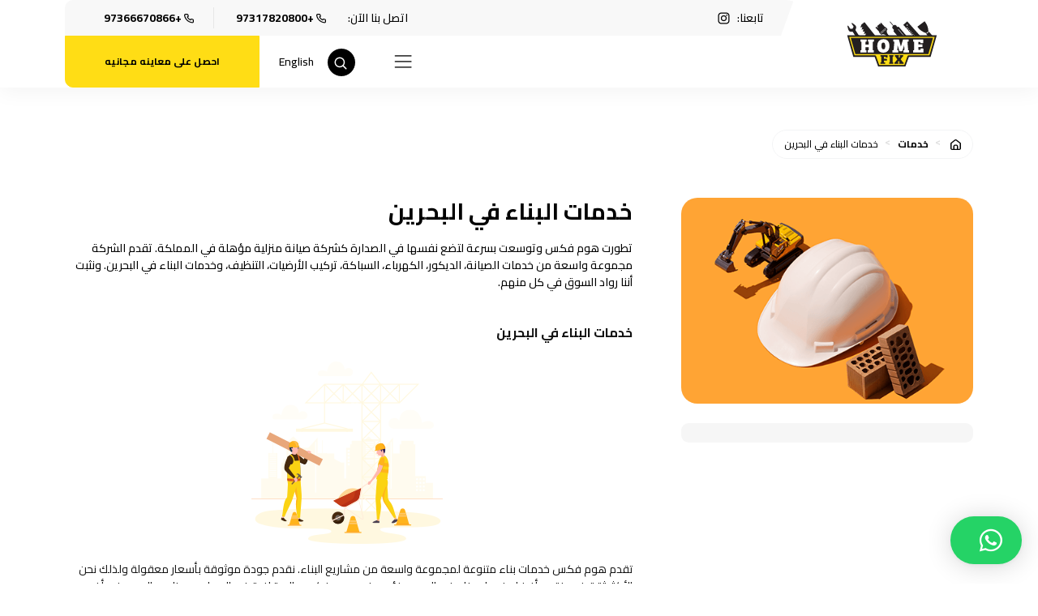

--- FILE ---
content_type: text/html; charset=UTF-8
request_url: https://www.homefix.bh/ar/construction-services-in-bahrain.html
body_size: 59351
content:
<!doctype html>
<html dir="rtl" lang="ar">
<head>
	<meta charset="UTF-8">
	<meta name="viewport" content="width=device-width, initial-scale=1">
	<link rel="profile" href="https://gmpg.org/xfn/11">
	
	<meta name='robots' content='index, follow, max-image-preview:large, max-snippet:-1, max-video-preview:-1' />
<link rel="alternate" href="https://www.homefix.bh/en/construction-services-in-bahrain.html" hreflang="en" />
<link rel="alternate" href="https://www.homefix.bh/ar/construction-services-in-bahrain.html" hreflang="ar" />

	<!-- This site is optimized with the Yoast SEO plugin v22.7 - https://yoast.com/wordpress/plugins/seo/ -->
	<title>خدمات البناء في البحرين | مقاولات البحرين | هوم فيكس</title>
	<meta name="description" content="احصل على أفضل خدمات البناء والمقاولات في البحرين بأفضل الأسعار. خدماتنا يقدمها فريق محترف من خبراء البناء باستخدام أفضل معدات ومواد البناء." />
	<link rel="canonical" href="https://www.homefix.bh/ar/construction-services-in-bahrain.html" />
	<meta property="og:locale" content="ar_AR" />
	<meta property="og:locale:alternate" content="en_GB" />
	<meta property="og:type" content="article" />
	<meta property="og:title" content="خدمات البناء في البحرين | مقاولات البحرين | هوم فيكس" />
	<meta property="og:description" content="احصل على أفضل خدمات البناء والمقاولات في البحرين بأفضل الأسعار. خدماتنا يقدمها فريق محترف من خبراء البناء باستخدام أفضل معدات ومواد البناء." />
	<meta property="og:url" content="https://www.homefix.bh/ar/construction-services-in-bahrain.html" />
	<meta property="og:site_name" content="Full-stack home maintenance and repair services in Bahrain | Homefix" />
	<meta property="article:modified_time" content="2024-02-15T08:47:57+00:00" />
	<meta property="og:image" content="https://www.homefix.bh/wp-content/uploads/2024/02/Construction-Services.png" />
	<meta property="og:image:width" content="450" />
	<meta property="og:image:height" content="318" />
	<meta property="og:image:type" content="image/png" />
	<meta name="twitter:card" content="summary_large_image" />
	<meta name="twitter:label1" content="وقت القراءة المُقدّر" />
	<meta name="twitter:data1" content="4 دقائق" />
	<script type="application/ld+json" class="yoast-schema-graph">{"@context":"https://schema.org","@graph":[{"@type":"WebPage","@id":"https://www.homefix.bh/ar/construction-services-in-bahrain.html","url":"https://www.homefix.bh/ar/construction-services-in-bahrain.html","name":"خدمات البناء في البحرين | مقاولات البحرين | هوم فيكس","isPartOf":{"@id":"https://www.homefix.bh/ar/#website"},"primaryImageOfPage":{"@id":"https://www.homefix.bh/ar/construction-services-in-bahrain.html#primaryimage"},"image":{"@id":"https://www.homefix.bh/ar/construction-services-in-bahrain.html#primaryimage"},"thumbnailUrl":"https://www.homefix.bh/wp-content/uploads/2024/02/Construction-Services.png","datePublished":"2020-08-30T09:50:05+00:00","dateModified":"2024-02-15T08:47:57+00:00","description":"احصل على أفضل خدمات البناء والمقاولات في البحرين بأفضل الأسعار. خدماتنا يقدمها فريق محترف من خبراء البناء باستخدام أفضل معدات ومواد البناء.","breadcrumb":{"@id":"https://www.homefix.bh/ar/construction-services-in-bahrain.html#breadcrumb"},"inLanguage":"ar","potentialAction":[{"@type":"ReadAction","target":["https://www.homefix.bh/ar/construction-services-in-bahrain.html"]}]},{"@type":"ImageObject","inLanguage":"ar","@id":"https://www.homefix.bh/ar/construction-services-in-bahrain.html#primaryimage","url":"https://www.homefix.bh/wp-content/uploads/2024/02/Construction-Services.png","contentUrl":"https://www.homefix.bh/wp-content/uploads/2024/02/Construction-Services.png","width":450,"height":318},{"@type":"BreadcrumbList","@id":"https://www.homefix.bh/ar/construction-services-in-bahrain.html#breadcrumb","itemListElement":[{"@type":"ListItem","position":1,"name":"الصفحة الرئيسية","item":"https://www.homefix.bh/ar/"},{"@type":"ListItem","position":2,"name":"خدمات","item":"https://www.homefix.bh/ar/services.html"},{"@type":"ListItem","position":3,"name":"خدمات البناء في البحرين"}]},{"@type":"WebSite","@id":"https://www.homefix.bh/ar/#website","url":"https://www.homefix.bh/ar/","name":"Full-stack home maintenance and repair services in Bahrain | Homefix","description":"خبراء تقديم خدمات تصليح وصيانة المنزل في البحرين | يمكننا التعامل مع كل الأعطال والمشاكل المنزلية بما يتناسب مع احتياجاتك | هوم فيكس","publisher":{"@id":"https://www.homefix.bh/ar/#organization"},"potentialAction":[{"@type":"SearchAction","target":{"@type":"EntryPoint","urlTemplate":"https://www.homefix.bh/ar/?s={search_term_string}"},"query-input":"required name=search_term_string"}],"inLanguage":"ar"},{"@type":"Organization","@id":"https://www.homefix.bh/ar/#organization","name":"Full-stack home maintenance and repair services in Bahrain | Homefix","url":"https://www.homefix.bh/ar/","logo":{"@type":"ImageObject","inLanguage":"ar","@id":"https://www.homefix.bh/ar/#/schema/logo/image/","url":"https://www.homefix.bh/wp-content/uploads/2024/02/Home-maintenance-and-repair-services-in-Bahrain-Homefix.png","contentUrl":"https://www.homefix.bh/wp-content/uploads/2024/02/Home-maintenance-and-repair-services-in-Bahrain-Homefix.png","width":167,"height":87,"caption":"Full-stack home maintenance and repair services in Bahrain | Homefix"},"image":{"@id":"https://www.homefix.bh/ar/#/schema/logo/image/"},"sameAs":["https://www.instagram.com/homefixbh/"]}]}</script>
	<!-- / Yoast SEO plugin. -->


<link rel='dns-prefetch' href='//cdnjs.cloudflare.com' />
<link rel='dns-prefetch' href='//cdn.jsdelivr.net' />
<link rel='dns-prefetch' href='//fonts.googleapis.com' />
<link rel="alternate" type="application/rss+xml" title="Full-stack home maintenance and repair services in Bahrain | Homefix &laquo; الخلاصة" href="https://www.homefix.bh/ar/feed" />
<link rel="alternate" type="application/rss+xml" title="Full-stack home maintenance and repair services in Bahrain | Homefix &laquo; خلاصة التعليقات" href="https://www.homefix.bh/ar/comments/feed" />
<script>
window._wpemojiSettings = {"baseUrl":"https:\/\/s.w.org\/images\/core\/emoji\/15.0.3\/72x72\/","ext":".png","svgUrl":"https:\/\/s.w.org\/images\/core\/emoji\/15.0.3\/svg\/","svgExt":".svg","source":{"concatemoji":"https:\/\/www.homefix.bh\/wp-includes\/js\/wp-emoji-release.min.js?ver=6.5.7"}};
/*! This file is auto-generated */
!function(i,n){var o,s,e;function c(e){try{var t={supportTests:e,timestamp:(new Date).valueOf()};sessionStorage.setItem(o,JSON.stringify(t))}catch(e){}}function p(e,t,n){e.clearRect(0,0,e.canvas.width,e.canvas.height),e.fillText(t,0,0);var t=new Uint32Array(e.getImageData(0,0,e.canvas.width,e.canvas.height).data),r=(e.clearRect(0,0,e.canvas.width,e.canvas.height),e.fillText(n,0,0),new Uint32Array(e.getImageData(0,0,e.canvas.width,e.canvas.height).data));return t.every(function(e,t){return e===r[t]})}function u(e,t,n){switch(t){case"flag":return n(e,"\ud83c\udff3\ufe0f\u200d\u26a7\ufe0f","\ud83c\udff3\ufe0f\u200b\u26a7\ufe0f")?!1:!n(e,"\ud83c\uddfa\ud83c\uddf3","\ud83c\uddfa\u200b\ud83c\uddf3")&&!n(e,"\ud83c\udff4\udb40\udc67\udb40\udc62\udb40\udc65\udb40\udc6e\udb40\udc67\udb40\udc7f","\ud83c\udff4\u200b\udb40\udc67\u200b\udb40\udc62\u200b\udb40\udc65\u200b\udb40\udc6e\u200b\udb40\udc67\u200b\udb40\udc7f");case"emoji":return!n(e,"\ud83d\udc26\u200d\u2b1b","\ud83d\udc26\u200b\u2b1b")}return!1}function f(e,t,n){var r="undefined"!=typeof WorkerGlobalScope&&self instanceof WorkerGlobalScope?new OffscreenCanvas(300,150):i.createElement("canvas"),a=r.getContext("2d",{willReadFrequently:!0}),o=(a.textBaseline="top",a.font="600 32px Arial",{});return e.forEach(function(e){o[e]=t(a,e,n)}),o}function t(e){var t=i.createElement("script");t.src=e,t.defer=!0,i.head.appendChild(t)}"undefined"!=typeof Promise&&(o="wpEmojiSettingsSupports",s=["flag","emoji"],n.supports={everything:!0,everythingExceptFlag:!0},e=new Promise(function(e){i.addEventListener("DOMContentLoaded",e,{once:!0})}),new Promise(function(t){var n=function(){try{var e=JSON.parse(sessionStorage.getItem(o));if("object"==typeof e&&"number"==typeof e.timestamp&&(new Date).valueOf()<e.timestamp+604800&&"object"==typeof e.supportTests)return e.supportTests}catch(e){}return null}();if(!n){if("undefined"!=typeof Worker&&"undefined"!=typeof OffscreenCanvas&&"undefined"!=typeof URL&&URL.createObjectURL&&"undefined"!=typeof Blob)try{var e="postMessage("+f.toString()+"("+[JSON.stringify(s),u.toString(),p.toString()].join(",")+"));",r=new Blob([e],{type:"text/javascript"}),a=new Worker(URL.createObjectURL(r),{name:"wpTestEmojiSupports"});return void(a.onmessage=function(e){c(n=e.data),a.terminate(),t(n)})}catch(e){}c(n=f(s,u,p))}t(n)}).then(function(e){for(var t in e)n.supports[t]=e[t],n.supports.everything=n.supports.everything&&n.supports[t],"flag"!==t&&(n.supports.everythingExceptFlag=n.supports.everythingExceptFlag&&n.supports[t]);n.supports.everythingExceptFlag=n.supports.everythingExceptFlag&&!n.supports.flag,n.DOMReady=!1,n.readyCallback=function(){n.DOMReady=!0}}).then(function(){return e}).then(function(){var e;n.supports.everything||(n.readyCallback(),(e=n.source||{}).concatemoji?t(e.concatemoji):e.wpemoji&&e.twemoji&&(t(e.twemoji),t(e.wpemoji)))}))}((window,document),window._wpemojiSettings);
</script>
<style id='wp-emoji-styles-inline-css'>

	img.wp-smiley, img.emoji {
		display: inline !important;
		border: none !important;
		box-shadow: none !important;
		height: 1em !important;
		width: 1em !important;
		margin: 0 0.07em !important;
		vertical-align: -0.1em !important;
		background: none !important;
		padding: 0 !important;
	}
</style>
<link rel='stylesheet' id='wp-block-library-rtl-css' href='https://www.homefix.bh/wp-includes/css/dist/block-library/style-rtl.min.css?ver=6.5.7' media='all' />
<style id='classic-theme-styles-inline-css'>
/*! This file is auto-generated */
.wp-block-button__link{color:#fff;background-color:#32373c;border-radius:9999px;box-shadow:none;text-decoration:none;padding:calc(.667em + 2px) calc(1.333em + 2px);font-size:1.125em}.wp-block-file__button{background:#32373c;color:#fff;text-decoration:none}
</style>
<style id='global-styles-inline-css'>
body{--wp--preset--color--black: #000000;--wp--preset--color--cyan-bluish-gray: #abb8c3;--wp--preset--color--white: #ffffff;--wp--preset--color--pale-pink: #f78da7;--wp--preset--color--vivid-red: #cf2e2e;--wp--preset--color--luminous-vivid-orange: #ff6900;--wp--preset--color--luminous-vivid-amber: #fcb900;--wp--preset--color--light-green-cyan: #7bdcb5;--wp--preset--color--vivid-green-cyan: #00d084;--wp--preset--color--pale-cyan-blue: #8ed1fc;--wp--preset--color--vivid-cyan-blue: #0693e3;--wp--preset--color--vivid-purple: #9b51e0;--wp--preset--gradient--vivid-cyan-blue-to-vivid-purple: linear-gradient(135deg,rgba(6,147,227,1) 0%,rgb(155,81,224) 100%);--wp--preset--gradient--light-green-cyan-to-vivid-green-cyan: linear-gradient(135deg,rgb(122,220,180) 0%,rgb(0,208,130) 100%);--wp--preset--gradient--luminous-vivid-amber-to-luminous-vivid-orange: linear-gradient(135deg,rgba(252,185,0,1) 0%,rgba(255,105,0,1) 100%);--wp--preset--gradient--luminous-vivid-orange-to-vivid-red: linear-gradient(135deg,rgba(255,105,0,1) 0%,rgb(207,46,46) 100%);--wp--preset--gradient--very-light-gray-to-cyan-bluish-gray: linear-gradient(135deg,rgb(238,238,238) 0%,rgb(169,184,195) 100%);--wp--preset--gradient--cool-to-warm-spectrum: linear-gradient(135deg,rgb(74,234,220) 0%,rgb(151,120,209) 20%,rgb(207,42,186) 40%,rgb(238,44,130) 60%,rgb(251,105,98) 80%,rgb(254,248,76) 100%);--wp--preset--gradient--blush-light-purple: linear-gradient(135deg,rgb(255,206,236) 0%,rgb(152,150,240) 100%);--wp--preset--gradient--blush-bordeaux: linear-gradient(135deg,rgb(254,205,165) 0%,rgb(254,45,45) 50%,rgb(107,0,62) 100%);--wp--preset--gradient--luminous-dusk: linear-gradient(135deg,rgb(255,203,112) 0%,rgb(199,81,192) 50%,rgb(65,88,208) 100%);--wp--preset--gradient--pale-ocean: linear-gradient(135deg,rgb(255,245,203) 0%,rgb(182,227,212) 50%,rgb(51,167,181) 100%);--wp--preset--gradient--electric-grass: linear-gradient(135deg,rgb(202,248,128) 0%,rgb(113,206,126) 100%);--wp--preset--gradient--midnight: linear-gradient(135deg,rgb(2,3,129) 0%,rgb(40,116,252) 100%);--wp--preset--font-size--small: 13px;--wp--preset--font-size--medium: 20px;--wp--preset--font-size--large: 36px;--wp--preset--font-size--x-large: 42px;--wp--preset--spacing--20: 0.44rem;--wp--preset--spacing--30: 0.67rem;--wp--preset--spacing--40: 1rem;--wp--preset--spacing--50: 1.5rem;--wp--preset--spacing--60: 2.25rem;--wp--preset--spacing--70: 3.38rem;--wp--preset--spacing--80: 5.06rem;--wp--preset--shadow--natural: 6px 6px 9px rgba(0, 0, 0, 0.2);--wp--preset--shadow--deep: 12px 12px 50px rgba(0, 0, 0, 0.4);--wp--preset--shadow--sharp: 6px 6px 0px rgba(0, 0, 0, 0.2);--wp--preset--shadow--outlined: 6px 6px 0px -3px rgba(255, 255, 255, 1), 6px 6px rgba(0, 0, 0, 1);--wp--preset--shadow--crisp: 6px 6px 0px rgba(0, 0, 0, 1);}:where(.is-layout-flex){gap: 0.5em;}:where(.is-layout-grid){gap: 0.5em;}body .is-layout-flex{display: flex;}body .is-layout-flex{flex-wrap: wrap;align-items: center;}body .is-layout-flex > *{margin: 0;}body .is-layout-grid{display: grid;}body .is-layout-grid > *{margin: 0;}:where(.wp-block-columns.is-layout-flex){gap: 2em;}:where(.wp-block-columns.is-layout-grid){gap: 2em;}:where(.wp-block-post-template.is-layout-flex){gap: 1.25em;}:where(.wp-block-post-template.is-layout-grid){gap: 1.25em;}.has-black-color{color: var(--wp--preset--color--black) !important;}.has-cyan-bluish-gray-color{color: var(--wp--preset--color--cyan-bluish-gray) !important;}.has-white-color{color: var(--wp--preset--color--white) !important;}.has-pale-pink-color{color: var(--wp--preset--color--pale-pink) !important;}.has-vivid-red-color{color: var(--wp--preset--color--vivid-red) !important;}.has-luminous-vivid-orange-color{color: var(--wp--preset--color--luminous-vivid-orange) !important;}.has-luminous-vivid-amber-color{color: var(--wp--preset--color--luminous-vivid-amber) !important;}.has-light-green-cyan-color{color: var(--wp--preset--color--light-green-cyan) !important;}.has-vivid-green-cyan-color{color: var(--wp--preset--color--vivid-green-cyan) !important;}.has-pale-cyan-blue-color{color: var(--wp--preset--color--pale-cyan-blue) !important;}.has-vivid-cyan-blue-color{color: var(--wp--preset--color--vivid-cyan-blue) !important;}.has-vivid-purple-color{color: var(--wp--preset--color--vivid-purple) !important;}.has-black-background-color{background-color: var(--wp--preset--color--black) !important;}.has-cyan-bluish-gray-background-color{background-color: var(--wp--preset--color--cyan-bluish-gray) !important;}.has-white-background-color{background-color: var(--wp--preset--color--white) !important;}.has-pale-pink-background-color{background-color: var(--wp--preset--color--pale-pink) !important;}.has-vivid-red-background-color{background-color: var(--wp--preset--color--vivid-red) !important;}.has-luminous-vivid-orange-background-color{background-color: var(--wp--preset--color--luminous-vivid-orange) !important;}.has-luminous-vivid-amber-background-color{background-color: var(--wp--preset--color--luminous-vivid-amber) !important;}.has-light-green-cyan-background-color{background-color: var(--wp--preset--color--light-green-cyan) !important;}.has-vivid-green-cyan-background-color{background-color: var(--wp--preset--color--vivid-green-cyan) !important;}.has-pale-cyan-blue-background-color{background-color: var(--wp--preset--color--pale-cyan-blue) !important;}.has-vivid-cyan-blue-background-color{background-color: var(--wp--preset--color--vivid-cyan-blue) !important;}.has-vivid-purple-background-color{background-color: var(--wp--preset--color--vivid-purple) !important;}.has-black-border-color{border-color: var(--wp--preset--color--black) !important;}.has-cyan-bluish-gray-border-color{border-color: var(--wp--preset--color--cyan-bluish-gray) !important;}.has-white-border-color{border-color: var(--wp--preset--color--white) !important;}.has-pale-pink-border-color{border-color: var(--wp--preset--color--pale-pink) !important;}.has-vivid-red-border-color{border-color: var(--wp--preset--color--vivid-red) !important;}.has-luminous-vivid-orange-border-color{border-color: var(--wp--preset--color--luminous-vivid-orange) !important;}.has-luminous-vivid-amber-border-color{border-color: var(--wp--preset--color--luminous-vivid-amber) !important;}.has-light-green-cyan-border-color{border-color: var(--wp--preset--color--light-green-cyan) !important;}.has-vivid-green-cyan-border-color{border-color: var(--wp--preset--color--vivid-green-cyan) !important;}.has-pale-cyan-blue-border-color{border-color: var(--wp--preset--color--pale-cyan-blue) !important;}.has-vivid-cyan-blue-border-color{border-color: var(--wp--preset--color--vivid-cyan-blue) !important;}.has-vivid-purple-border-color{border-color: var(--wp--preset--color--vivid-purple) !important;}.has-vivid-cyan-blue-to-vivid-purple-gradient-background{background: var(--wp--preset--gradient--vivid-cyan-blue-to-vivid-purple) !important;}.has-light-green-cyan-to-vivid-green-cyan-gradient-background{background: var(--wp--preset--gradient--light-green-cyan-to-vivid-green-cyan) !important;}.has-luminous-vivid-amber-to-luminous-vivid-orange-gradient-background{background: var(--wp--preset--gradient--luminous-vivid-amber-to-luminous-vivid-orange) !important;}.has-luminous-vivid-orange-to-vivid-red-gradient-background{background: var(--wp--preset--gradient--luminous-vivid-orange-to-vivid-red) !important;}.has-very-light-gray-to-cyan-bluish-gray-gradient-background{background: var(--wp--preset--gradient--very-light-gray-to-cyan-bluish-gray) !important;}.has-cool-to-warm-spectrum-gradient-background{background: var(--wp--preset--gradient--cool-to-warm-spectrum) !important;}.has-blush-light-purple-gradient-background{background: var(--wp--preset--gradient--blush-light-purple) !important;}.has-blush-bordeaux-gradient-background{background: var(--wp--preset--gradient--blush-bordeaux) !important;}.has-luminous-dusk-gradient-background{background: var(--wp--preset--gradient--luminous-dusk) !important;}.has-pale-ocean-gradient-background{background: var(--wp--preset--gradient--pale-ocean) !important;}.has-electric-grass-gradient-background{background: var(--wp--preset--gradient--electric-grass) !important;}.has-midnight-gradient-background{background: var(--wp--preset--gradient--midnight) !important;}.has-small-font-size{font-size: var(--wp--preset--font-size--small) !important;}.has-medium-font-size{font-size: var(--wp--preset--font-size--medium) !important;}.has-large-font-size{font-size: var(--wp--preset--font-size--large) !important;}.has-x-large-font-size{font-size: var(--wp--preset--font-size--x-large) !important;}
.wp-block-navigation a:where(:not(.wp-element-button)){color: inherit;}
:where(.wp-block-post-template.is-layout-flex){gap: 1.25em;}:where(.wp-block-post-template.is-layout-grid){gap: 1.25em;}
:where(.wp-block-columns.is-layout-flex){gap: 2em;}:where(.wp-block-columns.is-layout-grid){gap: 2em;}
.wp-block-pullquote{font-size: 1.5em;line-height: 1.6;}
</style>
<link rel='stylesheet' id='smarttouch-consent-css' href='https://www.homefix.bh/wp-content/plugins/smarttouch-consent/src/front/app/dist/cookieconsent.css?ver=1.0.0' media='all' />
<style id='smarttouch-consent-inline-css'>
:root {
            --cc-btn-primary-color: #000000;
            --cc-btn-primary-bg: #ffdd15;
            --cc-btn-primary-border-color: #ffdd15;
        }
</style>
<link rel='stylesheet' id='woocommerce-layout-rtl-css' href='https://www.homefix.bh/wp-content/plugins/woocommerce/assets/css/woocommerce-layout-rtl.css?ver=8.9.4' media='all' />
<link rel='stylesheet' id='woocommerce-smallscreen-rtl-css' href='https://www.homefix.bh/wp-content/plugins/woocommerce/assets/css/woocommerce-smallscreen-rtl.css?ver=8.9.4' media='only screen and (max-width: 768px)' />
<link rel='stylesheet' id='woocommerce-general-rtl-css' href='https://www.homefix.bh/wp-content/plugins/woocommerce/assets/css/woocommerce-rtl.css?ver=8.9.4' media='all' />
<style id='woocommerce-inline-inline-css'>
.woocommerce form .form-row .required { visibility: visible; }
</style>
<link rel='stylesheet' id='jquery-ui-style-css' href='https://www.homefix.bh/wp-content/plugins/woocommerce-bookings/dist/css/jquery-ui-styles.css?ver=1.11.4-wc-bookings.2.0.7' media='all' />
<link rel='stylesheet' id='wc-bookings-styles-css' href='https://www.homefix.bh/wp-content/plugins/woocommerce-bookings/dist/css/frontend.css?ver=2.0.7' media='all' />
<link rel='stylesheet' id='homefix2024-style-rtl-css' href='https://www.homefix.bh/wp-content/themes/homefix2024/style-rtl.css?ver=1.0.3' media='all' />
<link rel='stylesheet' id='swiper-css-css' href='https://cdn.jsdelivr.net/npm/swiper@11/swiper-bundle.min.css?ver=11' media='all' />
<link rel='stylesheet' id='fonts-css' href='https://fonts.googleapis.com/css2?family=Montserrat%3Aital%2Cwght%400%2C300%3B0%2C400%3B0%2C500%3B0%2C600%3B0%2C700%3B0%2C800%3B1%2C300%3B1%2C400%3B1%2C500%3B1%2C600%3B1%2C700&#038;display=swap&#038;ver=1.5' media='all' />
<link rel='stylesheet' id='fonts-ar-css' href='https://fonts.googleapis.com/css2?family=Cairo%3Awght%40400%3B500%3B600%3B700%3B800&#038;display=swap&#038;ver=1.5' media='all' />
<link rel='stylesheet' id='qlwapp-css' href='https://www.homefix.bh/wp-content/plugins/wp-whatsapp-chat/build/frontend/css/style.css?ver=7.3.8' media='all' />
<script src="https://www.homefix.bh/wp-includes/js/jquery/jquery.min.js?ver=3.7.1" id="jquery-core-js"></script>
<script src="https://www.homefix.bh/wp-includes/js/jquery/jquery-migrate.min.js?ver=3.4.1" id="jquery-migrate-js"></script>
<script src="https://www.homefix.bh/wp-content/plugins/woocommerce/assets/js/jquery-blockui/jquery.blockUI.min.js?ver=2.7.0-wc.8.9.4" id="jquery-blockui-js" defer data-wp-strategy="defer"></script>
<script id="wc-add-to-cart-js-extra">
var wc_add_to_cart_params = {"ajax_url":"\/wp-admin\/admin-ajax.php","wc_ajax_url":"\/?wc-ajax=%%endpoint%%","i18n_view_cart":"\u0639\u0631\u0636 \u0627\u0644\u0633\u0644\u0629","cart_url":"https:\/\/www.homefix.bh","is_cart":"","cart_redirect_after_add":"yes"};
</script>
<script src="https://www.homefix.bh/wp-content/plugins/woocommerce/assets/js/frontend/add-to-cart.min.js?ver=8.9.4" id="wc-add-to-cart-js" defer data-wp-strategy="defer"></script>
<script src="https://www.homefix.bh/wp-content/plugins/woocommerce/assets/js/js-cookie/js.cookie.min.js?ver=2.1.4-wc.8.9.4" id="js-cookie-js" defer data-wp-strategy="defer"></script>
<script id="woocommerce-js-extra">
var woocommerce_params = {"ajax_url":"\/wp-admin\/admin-ajax.php","wc_ajax_url":"\/?wc-ajax=%%endpoint%%"};
</script>
<script src="https://www.homefix.bh/wp-content/plugins/woocommerce/assets/js/frontend/woocommerce.min.js?ver=8.9.4" id="woocommerce-js" defer data-wp-strategy="defer"></script>
<link rel="https://api.w.org/" href="https://www.homefix.bh/wp-json/" /><link rel="alternate" type="application/json" href="https://www.homefix.bh/wp-json/wp/v2/pages/3560" /><link rel="EditURI" type="application/rsd+xml" title="RSD" href="https://www.homefix.bh/xmlrpc.php?rsd" />
<meta name="generator" content="WordPress 6.5.7" />
<meta name="generator" content="WooCommerce 8.9.4" />
<link rel='shortlink' href='https://www.homefix.bh/?p=3560' />
<link rel="alternate" type="application/json+oembed" href="https://www.homefix.bh/wp-json/oembed/1.0/embed?url=https%3A%2F%2Fwww.homefix.bh%2Far%2Fconstruction-services-in-bahrain.html" />
<link rel="alternate" type="text/xml+oembed" href="https://www.homefix.bh/wp-json/oembed/1.0/embed?url=https%3A%2F%2Fwww.homefix.bh%2Far%2Fconstruction-services-in-bahrain.html&#038;format=xml" />

		<!-- GA Google Analytics @ https://m0n.co/ga -->
		<script async src="https://www.googletagmanager.com/gtag/js?id=G-4Y6LXZ3DJP"></script>
		<script>
			window.dataLayer = window.dataLayer || [];
			function gtag(){dataLayer.push(arguments);}
			gtag('js', new Date());
			gtag('config', 'G-4Y6LXZ3DJP');
		</script>

		<noscript><style>.woocommerce-product-gallery{ opacity: 1 !important; }</style></noscript>
			<style id="wp-custom-css">
			#qlwapp.qlwapp-button .qlwapp-toggle {
	height: 59px;
}
#qlwapp .qlwapp-box .qlwapp-footer {
	display: none;
}
#qlwapp.qlwapp-button .qlwapp-toggle .qlwapp-icon {
	margin: auto;
	font-size: 28px;
}
.entry-content a {
	color: var(--bs-primary) !important;
}
#services-tabs a {
	color: var(--bs-primary) !important;
}
.services-list .pagination-centered {
    display: none;
}
@media screen and (max-width: 768px) {
	.single-service .post-thumbnail, #book-form{
		display: none !important;
	}
}		</style>
					<style>
				:root {
				--qlwapp-scheme-font-family:inherit;--qlwapp-scheme-font-size:18px;--qlwapp-scheme-icon-size:60px;--qlwapp-scheme-icon-font-size:24px;--qlwapp-button-animation-name:none;				}
			</style>
				
	<!-- Google Tag Manager -->
	<script>(function(w,d,s,l,i){w[l]=w[l]||[];w[l].push({'gtm.start':
	new Date().getTime(),event:'gtm.js'});var f=d.getElementsByTagName(s)[0],
	j=d.createElement(s),dl=l!='dataLayer'?'&l='+l:'';j.async=true;j.src=
	'https://www.googletagmanager.com/gtm.js?id='+i+dl;f.parentNode.insertBefore(j,f);
	})(window,document,'script','dataLayer','GTM-WLW7NC3');</script>
	<!-- End Google Tag Manager -->
</head>
<body class="rtl page-template-default page page-id-3560 page-child parent-pageid-453 theme-homefix2024 woocommerce-no-js no-sidebar ar single-service">
	<!-- Google Tag Manager (noscript) -->
	<noscript><iframe src="https://www.googletagmanager.com/ns.html?id=GTM-WLW7NC3"
	height="0" width="0" style="display:none;visibility:hidden"></iframe></noscript>
	<!-- End Google Tag Manager (noscript) -->
		
	<div id="page" class="site">
		<a class="skip-link screen-reader-text" href="#primary">Skip to content</a>
		
		<header id="masthead" class="site-header ">
			<div class="container desk-header d-none d-lg-block">
				<div class="header-wrap d-flex flex-wrap">
					<div class="site-brand py-4 d-flex align-items-center justify-content-center">
						<a href="https://www.homefix.bh/ar"><svg width="422" height="218" viewBox="0 0 422 218" fill="none" xmlns="http://www.w3.org/2000/svg">
<path d="M214.658 29.6761C213.11 30.9771 212.266 32.7703 212.09 34.669C211.95 36.5326 212.477 38.4665 213.778 40.0136L214.939 41.3849L220.179 47.5732L220.249 47.6436L219.124 48.5929C218.28 49.2961 217.823 50.2807 217.717 51.3003C217.647 52.32 217.928 53.3749 218.631 54.2187L239.767 79.2184L239.942 79.4294L237.692 81.3281C236.672 82.2071 236.074 83.4026 235.969 84.6684C235.863 85.9342 236.215 87.2 237.094 88.2197L240.294 92.0171L219.581 116.419C218.315 117.896 217.506 119.689 217.365 121.447C217.225 123.135 217.682 124.787 218.878 126.194L220.003 127.495L224.469 132.769C224.715 133.05 224.997 133.367 225.313 133.613C226.509 134.633 228.021 135.265 229.533 135.371C231.08 135.512 232.663 135.125 233.859 134.105C234.07 133.929 234.281 133.718 234.492 133.472L254.994 109.316L255.732 108.437L255.943 108.191L256.295 107.805L260.128 103.269L260.937 104.218C261.077 104.394 261.253 104.535 261.429 104.71C262.097 105.273 262.941 105.625 263.82 105.695C264.735 105.765 265.614 105.554 266.353 104.956C266.493 104.851 266.599 104.71 266.739 104.57L278.555 90.6107C280.173 88.712 281.228 86.4265 281.404 84.141C281.58 82.0313 281.017 79.8865 279.505 78.0932L263.539 59.2116L242.404 34.2119C241.701 33.3681 240.716 32.911 239.696 32.8055C238.676 32.7352 237.621 33.0165 236.777 33.7197L235.687 34.669L235.617 34.5987L230.377 28.4103L229.217 27.039C227.845 25.4568 226.052 24.6129 224.188 24.4371C222.324 24.2965 220.39 24.8239 218.842 26.1248L217.893 26.9336L202.771 9.07162L200.521 10.9703L215.642 28.8323L214.658 29.6761ZM239.52 43.0726L272.964 82.629L271.452 83.8949L238.008 44.3384L239.52 43.0726ZM255.029 106.257L250.914 101.405L245.885 95.4629L242.404 91.3139L241.666 90.4348L238.676 86.8836C238.149 86.2858 237.938 85.5123 238.008 84.7387C238.079 84.0003 238.43 83.2619 239.028 82.7345L241.243 80.8358L250.352 91.6303L258.827 101.651L255.029 106.257Z" fill="#231F20"/>
<path d="M188.951 46.5887C189.056 46.3778 189.197 46.1668 189.337 45.9558L190.709 44.7252L191.307 44.1978L190.779 43.6L181.46 33.2274L180.933 32.6297L180.335 33.1571L179.28 34.1065L162.083 14.9787L161.556 14.381L160.958 14.9084L158.567 17.0532L158.109 17.4752L158.391 18.0378L160.677 22.4681L156.668 19.62L156.14 19.2332L155.648 19.6552L149.142 25.5271L144.605 29.6058L144.113 30.0278L144.43 30.5903L149.212 39.1697L141.687 33.1219L141.159 32.7L140.667 33.1571L137.361 36.1107L136.763 36.6381L137.291 37.2358L154.487 56.3636L153.432 57.3129L152.834 57.8403L153.362 58.4381L162.681 68.8107L163.209 69.4084L163.806 68.881L165.178 67.6503C165.389 67.5448 165.635 67.4394 165.846 67.3339C170.488 65.3297 175.763 66.4548 180.405 69.1271C185.117 71.8345 189.197 76.1594 191.412 80.5194C191.623 80.9061 191.799 81.2929 191.975 81.6797C194.542 87.6923 197.285 92.2984 200.52 94.9707C203.896 97.7132 207.765 98.4516 212.512 96.5178C212.618 96.4826 212.723 96.4123 212.794 96.3419C212.864 96.2716 212.934 96.2013 212.969 96.131C215.396 91.5952 215.115 87.6571 212.723 84.0003C210.437 80.4842 206.147 77.2845 200.415 74.0849C200.063 73.8739 199.676 73.6629 199.325 73.4168C195.245 70.7445 191.377 66.2439 189.197 61.251C187.016 56.3284 186.489 50.9839 188.951 46.5887ZM185.153 41.7716L186.208 42.9671L162.54 64.2397L161.485 63.0442L185.153 41.7716ZM159.27 60.6181L158.18 59.4226L181.847 38.15L182.902 39.3455L159.27 60.6181Z" fill="#231F20"/>
<path d="M117.773 122.256L121.817 121.799C121.641 122.361 121.536 122.924 121.466 123.522C121.184 126.018 121.852 128.655 123.505 130.765L132.402 141.981L146.75 160.054L147.419 160.898L148.263 160.23L182.374 133.156L183.218 132.488L182.55 131.644L168.202 113.571L154.522 96.3771L153.854 95.5332L153.186 94.6893L121.255 54.4648L88.3034 12.869L87.6353 12.0251L86.7913 12.6932L74.3071 22.6087L74.0609 22.7845L73.9554 23.0658L71.9861 28.4806L70.0871 33.8251L69.4893 35.4777L71.2476 35.2668L76.9094 34.6339L78.4919 34.4229L77.1556 38.1148L75.2566 43.4945L74.6588 45.1471L76.4171 44.9361L82.0789 44.3032L83.6614 44.0922L82.3603 47.7842L80.4613 53.1639L79.8634 54.8164L81.6218 54.6055L87.2836 53.9726L88.8661 53.7616L87.5298 57.4535L85.6308 62.8332L85.0329 64.4858L86.7913 64.2748L92.4531 63.6419L94.0356 63.431L92.7344 67.1229L90.8354 72.4674L90.2376 74.12L91.9959 73.909L97.5523 73.2761H97.6578L99.2403 73.0651L97.9391 76.7571L96.0401 82.1016L95.4423 83.7542L97.2006 83.5432L102.862 82.9103L104.445 82.6993L103.109 86.3913L101.21 91.771L100.612 93.4235L102.37 93.2126L108.032 92.5797L109.614 92.3687L108.313 96.0606L106.414 101.44L105.816 103.093L107.575 102.882L113.237 102.249L114.819 102.038L113.518 105.73L111.619 111.11L111.021 112.762L112.779 112.551L118.441 111.883L120.024 111.672L118.687 115.364L116.788 120.709L116.191 122.361L117.773 122.256ZM139.295 131.925C138.381 130.765 138.029 129.358 138.17 127.987C138.31 126.616 139.014 125.315 140.139 124.401L149.282 117.122C150.443 116.208 151.85 115.856 153.221 115.997C154.593 116.138 155.894 116.841 156.808 117.966L159.024 120.779L164.58 127.776L147.032 141.7L141.475 134.703L139.295 131.925Z" fill="#231F20"/>
<path d="M47.1938 46.87C47.1586 46.3074 47.229 45.7448 47.3696 45.1822C47.4751 44.7955 47.6158 44.3735 47.8268 43.9868L49.4796 40.7519C54.1919 31.4342 45.1893 24.8942 37.5229 19.3387C35.9053 18.1784 34.3579 17.0532 33.0568 15.9632L32.3886 15.4006L31.7205 15.8577L30.2435 16.8071L29.3291 17.44L29.927 18.3542L36.0811 27.7774L38.0856 30.8716C38.3669 31.2935 38.5076 31.7155 38.5428 32.1726C38.5779 32.6297 38.4724 33.0516 38.2614 33.5087L34.9206 40.0839C34.7096 40.5058 34.3931 40.8574 34.0063 41.1035C33.6194 41.3497 33.1974 41.4903 32.7051 41.5255L25.3201 41.8771C24.8278 41.9122 24.3706 41.8068 23.9838 41.5958C23.5969 41.3848 23.2453 41.0684 22.9639 40.6816L20.9594 37.6226L14.8053 28.1642L14.2074 27.25L13.2931 27.8477L11.8161 28.8322L11.1479 29.2542L11.3589 30.0277C11.8161 31.6803 12.2029 33.5439 12.6249 35.4777C14.6294 44.7252 16.9856 55.6251 27.3949 55.0626L31.0523 54.8516C31.4743 54.8164 31.9314 54.8516 32.3183 54.9219C32.8809 55.0274 33.4436 55.2032 33.9359 55.4493C34.7799 55.8713 35.5536 56.5745 36.1163 57.4535L50.4994 79.4997L49.3389 80.2381L48.4246 80.871L49.0224 81.7852L68.7158 111.989L72.6896 118.107L80.7076 136.18C81.2703 137.41 82.0088 138.465 82.9583 139.274C83.9078 140.118 85.0331 140.715 86.3343 141.102C87.6354 141.489 88.9014 141.595 90.1674 141.419C91.4334 141.243 92.6291 140.786 93.7544 140.047L100.471 135.687C101.597 134.949 102.511 134.035 103.179 132.98C103.847 131.925 104.269 130.695 104.445 129.358C104.621 128.022 104.515 126.721 104.129 125.526C103.742 124.33 103.109 123.205 102.194 122.221L88.9015 107.594L84.8924 101.475L65.1991 71.2719L64.6013 70.3577L63.687 70.9555L62.5265 71.6939L48.1433 49.6477C47.5454 48.7687 47.229 47.8193 47.1938 46.87ZM79.5471 115.997L77.6833 117.193L55.1063 82.5235L56.9701 81.3281L79.5471 115.997ZM85.9474 111.813L84.1188 113.008L61.5418 78.3393L63.4056 77.1439L85.9474 111.813Z" fill="#231F20"/>
<path d="M295.259 146.763L296.068 147.677L302.469 154.885L310.065 163.395L310.874 164.309L311.788 163.5L369.567 111.954L370.481 111.145L369.32 109.844L362.076 101.722L279.892 9.5287L279.083 8.6145L278.168 9.42321L262.484 23.4174L261.57 24.2261L262.379 25.1403L337.389 109.176L296.174 145.954L295.259 146.763ZM276.727 23.6284C277.254 23.1713 277.922 22.9251 278.591 22.9603C279.259 22.9955 279.892 23.2768 280.384 23.8042C280.841 24.3316 281.087 24.9997 281.052 25.6677C281.017 26.3358 280.736 26.9687 280.208 27.4258C279.681 27.9181 279.013 28.129 278.344 28.0939C277.676 28.0587 277.043 27.7774 276.586 27.25C276.129 26.7226 275.883 26.0545 275.918 25.3864C275.883 24.7184 276.199 24.0855 276.727 23.6284ZM301.871 152.354L300.218 150.525L301.132 149.717L336.826 117.861L338.479 119.689L302.785 151.545L301.871 152.354ZM307.744 158.929L306.091 157.101L307.005 156.292L342.699 124.436L344.352 126.264L308.658 158.085L307.744 158.929ZM277.782 40.5761L276.129 38.7477L277.008 37.939L280.208 35.091L281.861 36.9193L278.661 39.7674L277.782 40.5761ZM282.986 46.3777L281.334 44.5493L282.213 43.7758L285.413 40.9277L287.066 42.7561L283.866 45.6042L282.986 46.3777ZM288.156 52.1793L286.503 50.351L287.382 49.5774L290.582 46.7293L292.235 48.5577L289.035 51.441L288.156 52.1793ZM293.325 57.981L291.673 56.1526L292.517 55.379L295.752 52.4958L297.405 54.3242L294.169 57.2074L293.325 57.981ZM298.495 63.8177L296.842 61.9893L297.686 61.251L300.921 58.3677L302.574 60.1961L299.339 63.0793L298.495 63.8177ZM303.7 69.6193L302.047 67.791L302.856 67.0526L306.091 64.1342L307.744 65.9626L304.473 68.881L303.7 69.6193ZM308.869 75.421L307.216 73.5926L308.025 72.8542L311.295 69.9358L312.948 71.7642L309.678 74.6826L308.869 75.421ZM314.039 81.2226L312.386 79.3942L313.194 78.6909L316.465 75.7726L318.118 77.601L314.847 80.5193L314.039 81.2226ZM319.208 87.0242L317.555 85.1958L318.329 84.4926L321.635 81.5742L323.287 83.4026L320.017 86.3209L319.208 87.0242ZM324.413 92.8258L322.76 90.9974L323.534 90.2942L326.839 87.3406L328.492 89.169L325.186 92.1226L324.413 92.8258ZM329.582 98.6274L327.929 96.799L328.703 96.131L332.009 93.1774L333.661 95.0058L330.356 97.9593L329.582 98.6274ZM334.752 104.429L333.099 102.601L333.837 101.933L337.178 98.979L338.831 100.807L335.49 103.796L334.752 104.429Z" fill="#231F20"/>
<path d="M401.568 89.7316C402.061 87.2703 401.744 84.5277 399.915 82.1016C399.775 81.9258 399.634 81.75 399.493 81.5742L377.62 56.2932L377.057 55.6603L376.389 56.1877H376.354L373.962 53.0232C373.4 45.4284 372.45 38.6423 370.094 31.61C367.703 24.5074 363.87 17.229 357.54 8.82548L356.977 8.0871L356.238 8.64968L340.8 20.2881L325.362 31.9265L324.624 32.489L325.186 33.2274C331.516 41.631 337.459 47.3271 343.614 51.5816C349.697 55.801 355.992 58.5787 363.131 61.2158L365.522 64.3803H365.487L364.819 64.9077L365.276 65.611L383.528 93.5994C383.668 93.8103 383.774 93.9861 383.915 94.1619C385.743 96.5881 388.31 97.6429 390.807 97.8539C393.304 98.0648 395.731 97.3616 397.419 96.3068C397.559 96.2013 397.7 96.0958 397.841 96.0255C397.946 95.9552 398.087 95.8497 398.227 95.709C399.74 94.3729 401.076 92.1929 401.568 89.7316ZM366.999 63.22L365.03 60.5829L368.969 57.5942L372.907 54.6055L374.877 57.2426L370.938 60.2313L366.999 63.22Z" fill="#231F20"/>
<path d="M151.182 207.487L136.552 166.77C136.06 165.399 134.759 164.485 133.282 164.485H40.3714L14.6294 74.331H406.843L381.066 164.485H286.468C284.991 164.485 283.69 165.399 283.197 166.77L268.568 207.487H151.182Z" fill="#FFDD15"/>
<path d="M402.236 77.8119L378.464 161.039H286.503C283.584 161.039 280.946 162.867 279.962 165.645L266.141 204.041H153.643L139.823 165.61C138.838 162.867 136.236 161.004 133.282 161.004H43.0088L19.201 77.8119H402.236ZM411.45 70.85H10.0225L37.769 167.965H133.282L148.755 210.968H271.029L286.503 167.965H383.703L411.45 70.85Z" fill="#231F20"/>
<path d="M373.787 155.378H46.7366L25.9883 82.6642H394.57L373.787 155.378Z" fill="#231F20"/>
<path d="M159.657 198.907V192.473L161.485 192.297C162.611 192.121 162.857 191.84 162.857 190.363V166.559L159.657 166.313V159.703H191.236V170.673L182.585 171.2V169.02C182.585 167.965 182.058 167.438 181.038 167.438H175.095V175.877H188.458V184.175H175.095V192.086L179.878 192.332V198.943H159.657V198.907Z" fill="#231F20"/>
<path d="M201.294 166.454L198.059 166.207V159.738H216.978V166.172L214.974 166.348C213.848 166.524 213.602 166.875 213.602 168.106V192.086L216.838 192.332V198.943H197.918V192.473L199.922 192.297C201.048 192.121 201.294 191.84 201.294 190.363V166.454Z" fill="#231F20"/>
<path d="M241.349 186.179H241.103L236.812 192.121L239.274 192.403V198.872H222.183V192.438L223.414 192.332C224.363 192.156 224.574 191.91 225.524 190.75L234.667 179.006L225.946 166.559L223.414 166.102V159.667H242.052V166.032L241.103 166.137C239.977 166.313 239.872 167.157 240.399 167.684L243.424 171.974H243.67L247.327 166.454L245.393 166.172V159.703H260.761V166.137L259.53 166.243C258.756 166.348 258.123 166.875 257.455 167.825L249.719 178.303L259.847 192.086L262.484 192.262V198.872H242.509V192.403L244.092 192.227C244.971 192.051 245.112 191.453 244.444 190.574L241.349 186.179Z" fill="#231F20"/>
<path d="M73.9555 99.6822L69.2432 99.3306V89.5558H97.2007V99.1548L94.2467 99.401C92.5938 99.6822 92.2422 100.104 92.2422 101.933V112.34H106.836V99.5064L102.651 99.1548V89.5558H129.835V99.0845L127.128 99.3306C125.475 99.5768 125.123 100.104 125.123 101.968V137.551L129.659 137.903V147.677H101.843V138.078L104.832 137.832C106.485 137.586 106.836 137.129 106.836 134.949V124.823H92.2422V137.656L96.7787 138.078V147.677H69.2432V138.149L71.951 137.903C73.6038 137.656 73.9555 137.199 73.9555 135.019V99.6822Z" fill="white"/>
<path d="M171.789 148.803C154.558 148.803 144.852 138.395 144.852 118.74C144.852 107.98 148.333 99.6822 153.854 95.1464C159.446 90.6106 165.846 88.4306 173.09 88.4306C180.862 88.4306 187.157 90.8919 192.045 95.8497C196.933 100.737 199.395 108.367 199.395 118.74C199.43 138.219 188.915 148.803 171.789 148.803ZM172.387 133.859C175.869 133.859 178.26 132.206 179.385 129.323C180.511 126.264 180.862 123.275 180.862 119.021C180.862 108.719 177.873 103.55 171.93 103.55C166.233 103.55 163.455 108.367 163.455 117.966C163.49 128.515 166.444 133.859 172.387 133.859Z" fill="white"/>
<path d="M241.63 89.5206L250.562 120.814H250.984L260.268 89.5206H285.272V99.0493L282.283 99.2955C280.806 99.4713 280.173 100.421 280.278 102.108L283.267 137.586L287.558 137.832V147.677H262.132V138.078L264.77 137.832C266.176 137.727 266.774 136.883 266.528 135.301L265.473 116.525H265.051L256.822 142.298H244.408L236.355 117.404H236.003L234.702 137.692L238.817 137.938V147.677H213.11V138.078L216.099 137.832C217.752 137.586 218.104 136.953 218.385 134.773L221.444 99.5416L216.627 99.19V89.591H241.63V89.5206Z" fill="white"/>
<path d="M304.93 147.677L305.704 147.326V138.149L308.412 137.903C310.065 137.656 310.416 137.199 310.416 135.019V99.6822L305.704 99.3306V89.5558H350.823V105.8L337.987 106.574V103.339C337.987 101.757 337.284 100.983 335.877 100.983H328.633V111.637H347.412V123.873H328.633V136.18H336.932C338.409 136.18 339.218 135.652 339.218 133.824V129.745L352.054 130.519V147.677H304.93Z" fill="white"/>
</svg>
</a>
					</div>
					<div class="site-nav">
						<div class="top-header d-flex align-items-center">
	<div class="d-flex flex-wrap w-100 justify-content-between px-5 align-items-center">
		<div class="socials wrap d-flex flex-wrap align-items-center justify-content-end">
	تابعنا:	<div class="s-icons ms-2">
		<a href="https://www.instagram.com/homefixbh/" target="_blank"><svg width="17" height="17" viewBox="0 0 17 17" fill="none" xmlns="http://www.w3.org/2000/svg">
<g id="Brands / instagram">
<path id="Vector" d="M12.2825 3.86758C12.1144 3.86758 11.9501 3.91743 11.8103 4.01083C11.6705 4.10423 11.5615 4.23698 11.4972 4.3923C11.4329 4.54762 11.416 4.71852 11.4488 4.88341C11.4816 5.04829 11.5626 5.19975 11.6815 5.31862C11.8003 5.4375 11.9518 5.51845 12.1167 5.55125C12.2816 5.58405 12.4525 5.56721 12.6078 5.50288C12.7631 5.43854 12.8959 5.3296 12.9893 5.18982C13.0827 5.05003 13.1325 4.8857 13.1325 4.71758C13.1325 4.49215 13.043 4.27595 12.8835 4.11654C12.7241 3.95713 12.5079 3.86758 12.2825 3.86758ZM15.5408 5.58175C15.5271 4.99404 15.417 4.41258 15.215 3.8605C15.0349 3.38813 14.7546 2.9604 14.3933 2.60675C14.0426 2.24367 13.6139 1.96512 13.1396 1.79216C12.589 1.58403 12.0069 1.47144 11.4183 1.45925C10.6675 1.41675 10.4267 1.41675 8.5 1.41675C6.57334 1.41675 6.33251 1.41675 5.58167 1.45925C4.99315 1.47144 4.41104 1.58403 3.86042 1.79216C3.38703 1.96687 2.95867 2.24519 2.60667 2.60675C2.2436 2.9575 1.96505 3.38623 1.79209 3.8605C1.58395 4.41112 1.47136 4.99323 1.45917 5.58175C1.41667 6.33258 1.41667 6.57341 1.41667 8.50008C1.41667 10.4267 1.41667 10.6676 1.45917 11.4184C1.47136 12.0069 1.58395 12.589 1.79209 13.1397C1.96505 13.6139 2.2436 14.0427 2.60667 14.3934C2.95867 14.755 3.38703 15.0333 3.86042 15.208C4.41104 15.4161 4.99315 15.5287 5.58167 15.5409C6.33251 15.5834 6.57334 15.5834 8.5 15.5834C10.4267 15.5834 10.6675 15.5834 11.4183 15.5409C12.0069 15.5287 12.589 15.4161 13.1396 15.208C13.6139 15.035 14.0426 14.7565 14.3933 14.3934C14.7562 14.0411 15.0367 13.613 15.215 13.1397C15.417 12.5876 15.5271 12.0061 15.5408 11.4184C15.5408 10.6676 15.5833 10.4267 15.5833 8.50008C15.5833 6.57341 15.5833 6.33258 15.5408 5.58175ZM14.2658 11.3334C14.2607 11.783 14.1792 12.2285 14.025 12.6509C13.9119 12.9592 13.7303 13.2377 13.4938 13.4655C13.264 13.6996 12.986 13.8809 12.6792 13.9967C12.2568 14.151 11.8113 14.2324 11.3617 14.2376C10.6533 14.273 10.3913 14.2801 8.52834 14.2801C6.66542 14.2801 6.40334 14.2801 5.695 14.2376C5.22814 14.2463 4.76326 14.1744 4.32084 14.0251C4.02743 13.9033 3.76222 13.7225 3.54167 13.4938C3.30657 13.2663 3.12719 12.9875 3.01751 12.6792C2.84457 12.2508 2.74865 11.7952 2.73417 11.3334C2.73417 10.6251 2.69167 10.363 2.69167 8.50008C2.69167 6.63716 2.69167 6.37508 2.73417 5.66675C2.73735 5.20708 2.82126 4.75154 2.98209 4.32091C3.10679 4.02193 3.29819 3.75542 3.54167 3.54175C3.75687 3.2982 4.02283 3.10477 4.32084 2.97508C4.7526 2.81928 5.20767 2.73785 5.66667 2.73425C6.375 2.73425 6.63709 2.69175 8.5 2.69175C10.3629 2.69175 10.625 2.69175 11.3333 2.73425C11.783 2.73941 12.2285 2.82084 12.6508 2.97508C12.9727 3.09454 13.2616 3.28876 13.4938 3.54175C13.7259 3.75933 13.9073 4.02535 14.025 4.32091C14.1824 4.75224 14.2639 5.20759 14.2658 5.66675C14.3013 6.37508 14.3083 6.63716 14.3083 8.50008C14.3083 10.363 14.3013 10.6251 14.2658 11.3334ZM8.5 4.86633C7.78162 4.86773 7.07977 5.08204 6.48314 5.48217C5.8865 5.8823 5.42186 6.4503 5.14791 7.11441C4.87397 7.77851 4.80302 8.50891 4.94403 9.21332C5.08503 9.91773 5.43167 10.5645 5.94014 11.072C6.44861 11.5795 7.0961 11.9249 7.80078 12.0645C8.50546 12.2042 9.23573 12.1318 9.89929 11.8565C10.5629 11.5813 11.13 11.1156 11.5289 10.5181C11.9279 9.92073 12.1408 9.21847 12.1408 8.50008C12.1418 8.02203 12.0482 7.54851 11.8655 7.10676C11.6827 6.66501 11.4145 6.26374 11.0761 5.92603C10.7378 5.58833 10.336 5.32085 9.89386 5.13899C9.45175 4.95713 8.97805 4.86446 8.5 4.86633ZM8.5 10.8588C8.03349 10.8588 7.57745 10.7205 7.18955 10.4613C6.80166 10.2021 6.49933 9.83374 6.3208 9.40274C6.14228 8.97173 6.09556 8.49746 6.18658 8.03991C6.27759 7.58236 6.50224 7.16207 6.83212 6.83219C7.16199 6.50232 7.58228 6.27767 8.03984 6.18665C8.49739 6.09564 8.97165 6.14235 9.40266 6.32088C9.83366 6.49941 10.2021 6.80174 10.4612 7.18963C10.7204 7.57752 10.8588 8.03356 10.8588 8.50008C10.8588 8.80984 10.7977 9.11656 10.6792 9.40274C10.5607 9.68891 10.3869 9.94894 10.1679 10.168C9.94886 10.387 9.68884 10.5607 9.40266 10.6793C9.11648 10.7978 8.80976 10.8588 8.5 10.8588Z" fill="black"/>
</g>
</svg>
</a>
	</div>
</div>		<div class="call-info">
			<span class="text me-4">
				اتصل بنا الآن:			</span>
            <span class="phone first pe-4 me-4 fw-bold">
                <svg width="12" height="12" viewBox="0 0 12 12" fill="none" xmlns="http://www.w3.org/2000/svg">
<path d="M10.5126 6.32147C10.3802 6.32147 10.2417 6.28142 10.1092 6.25281C9.84092 6.19665 9.57728 6.12208 9.32036 6.02969C9.04101 5.93314 8.73394 5.93815 8.45825 6.04377C8.18256 6.14939 7.95772 6.34815 7.827 6.6018L7.69452 6.85924C7.10802 6.54926 6.56907 6.16427 6.09277 5.71503C5.61994 5.26251 5.21471 4.75047 4.88845 4.19324L5.14136 4.03305C5.40834 3.90886 5.61754 3.69524 5.7287 3.43331C5.83987 3.17138 5.84515 2.87964 5.74352 2.61423C5.64791 2.36961 5.56946 2.11925 5.50868 1.86478C5.47857 1.73891 5.45448 1.60733 5.43642 1.47575C5.36329 1.07277 5.14113 0.707835 4.80994 0.446668C4.47875 0.185501 4.06029 0.0452621 3.62993 0.0512069H1.82345C1.56393 0.0488919 1.30694 0.099729 1.06997 0.200257C0.832992 0.300786 0.621598 0.448645 0.450175 0.63377C0.278751 0.818895 0.151324 1.03694 0.076568 1.27306C0.00181172 1.50918 -0.0185186 1.75783 0.0169612 2.00208C0.337756 4.39884 1.48987 6.62575 3.29131 8.33106C5.09275 10.0364 7.44084 11.1229 9.96467 11.4189H10.1935C10.6375 11.4195 11.0663 11.2647 11.3978 10.9841C11.5883 10.8222 11.7405 10.6238 11.8443 10.4019C11.9481 10.18 12.0012 9.9397 12 9.69688V7.98057C11.9926 7.58317 11.8403 7.20053 11.569 6.89795C11.2978 6.59538 10.9244 6.39162 10.5126 6.32147ZM10.8137 9.75409C10.8136 9.83532 10.7953 9.9156 10.76 9.98958C10.7247 10.0636 10.6732 10.1296 10.609 10.1832C10.5419 10.2387 10.4632 10.2801 10.3782 10.3047C10.2931 10.3294 10.2035 10.3367 10.1152 10.3262C7.86006 10.0515 5.76534 9.07127 4.16147 7.54021C2.5576 6.00915 1.53586 4.01436 1.25741 1.8705C1.24783 1.78669 1.25623 1.70192 1.2821 1.62128C1.30798 1.54065 1.35079 1.46584 1.40796 1.40137C1.46438 1.34035 1.53384 1.29144 1.61171 1.2579C1.68958 1.22436 1.77408 1.20696 1.85958 1.20686H3.66606C3.80609 1.2039 3.94283 1.24741 4.05274 1.3299C4.16264 1.41239 4.23884 1.52871 4.26822 1.65882C4.29231 1.81519 4.32242 1.96966 4.35855 2.12222C4.42811 2.4238 4.52069 2.72017 4.63554 3.00898L3.79252 3.38085C3.72043 3.41227 3.6556 3.45691 3.60173 3.5122C3.54785 3.5675 3.50601 3.63236 3.47859 3.70306C3.45117 3.77376 3.43873 3.84891 3.44197 3.92419C3.4452 3.99947 3.46406 4.07341 3.49746 4.14175C4.36409 5.90541 5.85627 7.3231 7.71259 8.14648C7.85919 8.2037 8.02363 8.2037 8.17023 8.14648C8.24533 8.12096 8.31434 8.08152 8.37326 8.03045C8.43218 7.97938 8.47984 7.9177 8.51346 7.84898L8.8868 7.04804C9.1981 7.15381 9.51581 7.24169 9.83822 7.3112C9.9988 7.34553 10.1614 7.37414 10.326 7.39702C10.4629 7.42493 10.5853 7.49733 10.6722 7.60175C10.759 7.70617 10.8048 7.83608 10.8017 7.96912L10.8137 9.75409Z" fill="black"/>
</svg>
+97317820800            </span>
            <span class="phone fw-bold">
                <svg width="12" height="12" viewBox="0 0 12 12" fill="none" xmlns="http://www.w3.org/2000/svg">
<path d="M10.5126 6.32147C10.3802 6.32147 10.2417 6.28142 10.1092 6.25281C9.84092 6.19665 9.57728 6.12208 9.32036 6.02969C9.04101 5.93314 8.73394 5.93815 8.45825 6.04377C8.18256 6.14939 7.95772 6.34815 7.827 6.6018L7.69452 6.85924C7.10802 6.54926 6.56907 6.16427 6.09277 5.71503C5.61994 5.26251 5.21471 4.75047 4.88845 4.19324L5.14136 4.03305C5.40834 3.90886 5.61754 3.69524 5.7287 3.43331C5.83987 3.17138 5.84515 2.87964 5.74352 2.61423C5.64791 2.36961 5.56946 2.11925 5.50868 1.86478C5.47857 1.73891 5.45448 1.60733 5.43642 1.47575C5.36329 1.07277 5.14113 0.707835 4.80994 0.446668C4.47875 0.185501 4.06029 0.0452621 3.62993 0.0512069H1.82345C1.56393 0.0488919 1.30694 0.099729 1.06997 0.200257C0.832992 0.300786 0.621598 0.448645 0.450175 0.63377C0.278751 0.818895 0.151324 1.03694 0.076568 1.27306C0.00181172 1.50918 -0.0185186 1.75783 0.0169612 2.00208C0.337756 4.39884 1.48987 6.62575 3.29131 8.33106C5.09275 10.0364 7.44084 11.1229 9.96467 11.4189H10.1935C10.6375 11.4195 11.0663 11.2647 11.3978 10.9841C11.5883 10.8222 11.7405 10.6238 11.8443 10.4019C11.9481 10.18 12.0012 9.9397 12 9.69688V7.98057C11.9926 7.58317 11.8403 7.20053 11.569 6.89795C11.2978 6.59538 10.9244 6.39162 10.5126 6.32147ZM10.8137 9.75409C10.8136 9.83532 10.7953 9.9156 10.76 9.98958C10.7247 10.0636 10.6732 10.1296 10.609 10.1832C10.5419 10.2387 10.4632 10.2801 10.3782 10.3047C10.2931 10.3294 10.2035 10.3367 10.1152 10.3262C7.86006 10.0515 5.76534 9.07127 4.16147 7.54021C2.5576 6.00915 1.53586 4.01436 1.25741 1.8705C1.24783 1.78669 1.25623 1.70192 1.2821 1.62128C1.30798 1.54065 1.35079 1.46584 1.40796 1.40137C1.46438 1.34035 1.53384 1.29144 1.61171 1.2579C1.68958 1.22436 1.77408 1.20696 1.85958 1.20686H3.66606C3.80609 1.2039 3.94283 1.24741 4.05274 1.3299C4.16264 1.41239 4.23884 1.52871 4.26822 1.65882C4.29231 1.81519 4.32242 1.96966 4.35855 2.12222C4.42811 2.4238 4.52069 2.72017 4.63554 3.00898L3.79252 3.38085C3.72043 3.41227 3.6556 3.45691 3.60173 3.5122C3.54785 3.5675 3.50601 3.63236 3.47859 3.70306C3.45117 3.77376 3.43873 3.84891 3.44197 3.92419C3.4452 3.99947 3.46406 4.07341 3.49746 4.14175C4.36409 5.90541 5.85627 7.3231 7.71259 8.14648C7.85919 8.2037 8.02363 8.2037 8.17023 8.14648C8.24533 8.12096 8.31434 8.08152 8.37326 8.03045C8.43218 7.97938 8.47984 7.9177 8.51346 7.84898L8.8868 7.04804C9.1981 7.15381 9.51581 7.24169 9.83822 7.3112C9.9988 7.34553 10.1614 7.37414 10.326 7.39702C10.4629 7.42493 10.5853 7.49733 10.6722 7.60175C10.759 7.70617 10.8048 7.83608 10.8017 7.96912L10.8137 9.75409Z" fill="black"/>
</svg>
+97366670866            </span>
		</div>
	</div>
</div>						<div class="site-menu align-items-center justify-content-end d-flex flex-wrap">
							<div class="menu">
								<nav class="navbar navbar-expand-md navbar-light">
	<div class="container-fluid">
		<button class="navbar-toggler" type="button">
			<span class="navbar-toggler-icon"></span>
		</button>

		<div class="collapse navbar-collapse" id="main-menu">
			<ul id="primary-menu" class="navbar-nav me-auto mb-md-0 "><li  id="menu-item-429" class="menu-item menu-item-type-post_type menu-item-object-page nav-item nav-item-429"><a href="https://www.homefix.bh/ar/about-us.html" class="nav-link ">معلومات عنا</a></li>
<li  id="menu-item-480" class="menu-item menu-item-type-post_type menu-item-object-page current-page-ancestor current-menu-ancestor current-menu-parent current-page-parent current_page_parent current_page_ancestor menu-item-has-children dropdown nav-item nav-item-480"><a href="https://www.homefix.bh/ar/services.html" class="nav-link active dropdown-toggle" data-bs-toggle="dropdown" aria-haspopup="true" aria-expanded="false">الخدمات</a>
<ul class="dropdown-menu  depth_0">
	<li  id="menu-item-6659" class="menu-item menu-item-type-post_type menu-item-object-page menu-item-has-children dropdown nav-item nav-item-6659 dropdown-menu dropdown-menu-end"><a href="https://www.homefix.bh/ar/cleaning-services.html" class="dropdown-item  dropdown-toggle" data-bs-toggle="dropdown" aria-haspopup="true" aria-expanded="false">التنظيف</a>
	<ul class="dropdown-menu sub-menu  depth_1">
		<li  id="menu-item-6661" class="menu-item menu-item-type-post_type menu-item-object-page nav-item nav-item-6661"><a href="https://www.homefix.bh/ar/indoor-deep-cleaning-services.html" class="dropdown-item ">التنظيف العميق الداخلي</a></li>
		<li  id="menu-item-6660" class="menu-item menu-item-type-post_type menu-item-object-page nav-item nav-item-6660"><a href="https://www.homefix.bh/ar/outdoor-deep-cleaning-services-in-bahrain.html" class="dropdown-item ">التنظيف العميق الخارجي</a></li>
	</ul>
</li>
	<li  id="menu-item-6662" class="menu-item menu-item-type-post_type menu-item-object-page nav-item nav-item-6662"><a href="https://www.homefix.bh/ar/pest-control-company-in-bahrain.html" class="dropdown-item ">رش المبيدات ومكافحة الحشرات</a></li>
	<li  id="menu-item-6663" class="menu-item menu-item-type-post_type menu-item-object-page menu-item-has-children dropdown nav-item nav-item-6663 dropdown-menu dropdown-menu-end"><a href="https://www.homefix.bh/ar/furniture-services.html" class="dropdown-item  dropdown-toggle" data-bs-toggle="dropdown" aria-haspopup="true" aria-expanded="false">النجارة والأثاث</a>
	<ul class="dropdown-menu sub-menu  depth_1">
		<li  id="menu-item-6664" class="menu-item menu-item-type-post_type menu-item-object-page menu-item-has-children dropdown nav-item nav-item-6664 dropdown-menu dropdown-menu-end"><a href="https://www.homefix.bh/ar/carpentry.html" class="dropdown-item  dropdown-toggle" data-bs-toggle="dropdown" aria-haspopup="true" aria-expanded="false">النجارة</a>
		<ul class="dropdown-menu sub-menu  depth_2">
			<li  id="menu-item-6694" class="menu-item menu-item-type-post_type menu-item-object-page nav-item nav-item-6694"><a href="https://www.homefix.bh/ar/drilling-fixing-service-in-bahrain.html" class="dropdown-item ">تعليق اللوح والرفوف وتركيب الأثاث والستائر</a></li>
		</ul>
</li>
		<li  id="menu-item-6665" class="menu-item menu-item-type-post_type menu-item-object-page nav-item nav-item-6665"><a href="https://www.homefix.bh/ar/furniture-fabrication-services.html" class="dropdown-item ">خدمات تصنيع الأثاث</a></li>
		<li  id="menu-item-6667" class="menu-item menu-item-type-post_type menu-item-object-page nav-item nav-item-6667"><a href="https://www.homefix.bh/ar/kitchen-design-service-in-bahrain.html" class="dropdown-item ">خدمة تصميم المطبخ</a></li>
		<li  id="menu-item-6666" class="menu-item menu-item-type-post_type menu-item-object-page nav-item nav-item-6666"><a href="https://www.homefix.bh/ar/furniture-fixing-assembling-service-in-bahrain.html" class="dropdown-item ">خدمة تركيب الأثاث</a></li>
	</ul>
</li>
	<li  id="menu-item-6669" class="menu-item menu-item-type-post_type menu-item-object-page menu-item-has-children dropdown nav-item nav-item-6669 dropdown-menu dropdown-menu-end"><a href="https://www.homefix.bh/ar/commercial-services.html" class="dropdown-item  dropdown-toggle" data-bs-toggle="dropdown" aria-haspopup="true" aria-expanded="false">الخدمات التجارية</a>
	<ul class="dropdown-menu sub-menu  depth_1">
		<li  id="menu-item-6668" class="menu-item menu-item-type-post_type menu-item-object-page nav-item nav-item-6668"><a href="https://www.homefix.bh/ar/services-for-business.html" class="dropdown-item ">الأعمال التجارية</a></li>
		<li  id="menu-item-6670" class="menu-item menu-item-type-post_type menu-item-object-page nav-item nav-item-6670"><a href="https://www.homefix.bh/ar/shops-and-restaurants-deep-cleaning-services.html" class="dropdown-item ">التنظيف العميق للمحلات والمطاعم</a></li>
	</ul>
</li>
	<li  id="menu-item-6671" class="menu-item menu-item-type-post_type menu-item-object-page nav-item nav-item-6671"><a href="https://www.homefix.bh/ar/annual-maintenance-contract-service-in-bahrain.html" class="dropdown-item ">خدمة عقد الصيانة السنوي</a></li>
	<li  id="menu-item-6672" class="menu-item menu-item-type-post_type menu-item-object-page menu-item-has-children dropdown nav-item nav-item-6672 dropdown-menu dropdown-menu-end"><a href="https://www.homefix.bh/ar/decoration-services-in-bahrain.html" class="dropdown-item  dropdown-toggle" data-bs-toggle="dropdown" aria-haspopup="true" aria-expanded="false">الديكور</a>
	<ul class="dropdown-menu sub-menu  depth_1">
		<li  id="menu-item-6673" class="menu-item menu-item-type-post_type menu-item-object-page nav-item nav-item-6673"><a href="https://www.homefix.bh/ar/finishing-services.html" class="dropdown-item ">خدمات التشطيب</a></li>
		<li  id="menu-item-6674" class="menu-item menu-item-type-post_type menu-item-object-page nav-item nav-item-6674"><a href="https://www.homefix.bh/ar/aluminum-service-in-bahrain.html" class="dropdown-item ">خدمات الألمنيوم</a></li>
		<li  id="menu-item-6675" class="menu-item menu-item-type-post_type menu-item-object-page nav-item nav-item-6675"><a href="https://www.homefix.bh/ar/painting-services-in-bahrain.html" class="dropdown-item ">خدمات الطلاء</a></li>
		<li  id="menu-item-6676" class="menu-item menu-item-type-post_type menu-item-object-page nav-item nav-item-6676"><a href="https://www.homefix.bh/ar/gypsum-services-in-bahrain.html" class="dropdown-item ">خدمات الجبس بورد</a></li>
		<li  id="menu-item-6677" class="menu-item menu-item-type-post_type menu-item-object-page nav-item nav-item-6677"><a href="https://www.homefix.bh/ar/tile-installation-services-in-bahrain.html" class="dropdown-item ">تركيب السيراميك</a></li>
		<li  id="menu-item-6678" class="menu-item menu-item-type-post_type menu-item-object-page nav-item nav-item-6678"><a href="https://www.homefix.bh/ar/flooring-tiling-and-parquet-fixing-services.html" class="dropdown-item ">تركيب الأرضيات والبلاط والباركيه</a></li>
	</ul>
</li>
	<li  id="menu-item-6681" class="menu-item menu-item-type-post_type menu-item-object-page menu-item-has-children dropdown nav-item nav-item-6681 dropdown-menu dropdown-menu-end"><a href="https://www.homefix.bh/ar/repair-and-maintenance-services.html" class="dropdown-item  dropdown-toggle" data-bs-toggle="dropdown" aria-haspopup="true" aria-expanded="false">التصليح والصيانة</a>
	<ul class="dropdown-menu sub-menu  depth_1">
		<li  id="menu-item-6682" class="menu-item menu-item-type-post_type menu-item-object-page nav-item nav-item-6682"><a href="https://www.homefix.bh/ar/air-conditioning-services-in-bahrain.html" class="dropdown-item ">صيانة مكيفات الهواء والتدفئة</a></li>
		<li  id="menu-item-6683" class="menu-item menu-item-type-post_type menu-item-object-page nav-item nav-item-6683"><a href="https://www.homefix.bh/ar/appliance-repair-services-in-bahrain.html" class="dropdown-item ">إصلاح الأجهزة المنزلية</a></li>
		<li  id="menu-item-6684" class="menu-item menu-item-type-post_type menu-item-object-page menu-item-has-children dropdown nav-item nav-item-6684 dropdown-menu dropdown-menu-end"><a href="https://www.homefix.bh/ar/garden-maintenance-in-bahrain.html" class="dropdown-item  dropdown-toggle" data-bs-toggle="dropdown" aria-haspopup="true" aria-expanded="false">صيانة الحدائق</a>
		<ul class="dropdown-menu sub-menu  depth_2">
			<li  id="menu-item-6685" class="menu-item menu-item-type-post_type menu-item-object-page nav-item nav-item-6685"><a href="https://www.homefix.bh/ar/landscaping-services.html" class="dropdown-item ">تنسيق الحدائق</a></li>
		</ul>
</li>
		<li  id="menu-item-6686" class="menu-item menu-item-type-post_type menu-item-object-page nav-item nav-item-6686"><a href="https://www.homefix.bh/ar/home-maintenance-company-in-bahrain.html" class="dropdown-item ">أعمال الصيانة المنزلية</a></li>
		<li  id="menu-item-6687" class="menu-item menu-item-type-post_type menu-item-object-page menu-item-has-children dropdown nav-item nav-item-6687 dropdown-menu dropdown-menu-end"><a href="https://www.homefix.bh/ar/plumbing-services-in-bahrain.html" class="dropdown-item  dropdown-toggle" data-bs-toggle="dropdown" aria-haspopup="true" aria-expanded="false">السباكة</a>
		<ul class="dropdown-menu sub-menu  depth_2">
			<li  id="menu-item-6688" class="menu-item menu-item-type-post_type menu-item-object-page nav-item nav-item-6688"><a href="https://www.homefix.bh/ar/high-pressure-water-jetting-services.html" class="dropdown-item ">نفث الماء بالضغط العالي</a></li>
		</ul>
</li>
		<li  id="menu-item-6689" class="menu-item menu-item-type-post_type menu-item-object-page nav-item nav-item-6689"><a href="https://www.homefix.bh/ar/electrical-services-in-bahrain.html" class="dropdown-item ">خدمات الكهرباء</a></li>
		<li  id="menu-item-6690" class="menu-item menu-item-type-post_type menu-item-object-page nav-item nav-item-6690"><a href="https://www.homefix.bh/ar/smart-lock-fixing-service-in-bahrain.html" class="dropdown-item ">خدمة إصلاح القفل الذكي</a></li>
	</ul>
</li>
	<li  id="menu-item-6691" class="menu-item menu-item-type-post_type menu-item-object-page current-menu-item page_item page-item-3560 current_page_item nav-item nav-item-6691"><a href="https://www.homefix.bh/ar/construction-services-in-bahrain.html" class="dropdown-item active">خدمات البناء</a></li>
	<li  id="menu-item-6692" class="menu-item menu-item-type-post_type menu-item-object-page nav-item nav-item-6692"><a href="https://www.homefix.bh/ar/facility-management-company-in-bahrain.html" class="dropdown-item ">خدمات إدارة المرافق</a></li>
	<li  id="menu-item-7337" class="menu-item menu-item-type-post_type menu-item-object-page nav-item nav-item-7337"><a href="https://www.homefix.bh/ar/car-polishing-car-care-and-seat-steam-cleaning-service-in-bahrain.html" class="dropdown-item ">خدمات تلميع السيارات</a></li>
</ul>
</li>
<li  id="menu-item-1596" class="menu-item menu-item-type-post_type menu-item-object-page nav-item nav-item-1596"><a href="https://www.homefix.bh/ar/packages.html" class="nav-link ">باقات</a></li>
<li  id="menu-item-483" class="menu-item menu-item-type-post_type menu-item-object-page nav-item nav-item-483"><a href="https://www.homefix.bh/ar/blog.html" class="nav-link ">مدونة</a></li>
<li  id="menu-item-6404" class="menu-item menu-item-type-post_type menu-item-object-page nav-item nav-item-6404"><a href="https://www.homefix.bh/ar/my-account.html" class="nav-link ">حسابى</a></li>
<li  id="menu-item-482" class="menu-item menu-item-type-post_type menu-item-object-page nav-item nav-item-482"><a href="https://www.homefix.bh/ar/contact-us.html" class="nav-link ">اتصل بنا</a></li>
</ul>		</div>
	</div>
</nav>							</div>
							<div class="right ms-2 h-100 align-items-center d-flex flex-wrap">
								<button class="btn header-search"><?xml version="1.0" encoding="utf-8"?><!-- Uploaded to: SVG Repo, www.svgrepo.com, Generator: SVG Repo Mixer Tools -->
<svg width="800px" height="800px" viewBox="0 0 24 24" fill="none" xmlns="http://www.w3.org/2000/svg">
<path d="M15.7955 15.8111L21 21M18 10.5C18 14.6421 14.6421 18 10.5 18C6.35786 18 3 14.6421 3 10.5C3 6.35786 6.35786 3 10.5 3C14.6421 3 18 6.35786 18 10.5Z" stroke="#000000" stroke-width="2" stroke-linecap="round" stroke-linejoin="round"/>
</svg></button>
								        <div class="ar-toggle me-md-4"> <a href="https://www.homefix.bh/en/construction-services-in-bahrain.html">English</a></div>
	    								<a href="https://www.homefix.bh/ar/book-online.html" class="btn h-100 px-5 header-book d-flex align-items-center btn-primary">احصل على معاينه مجانيه</a></div>
							</div>
						</div>
					</div>
				</div>
			<div class="mobile-header hide-md d-block d-lg-none">
	<div class="container">
		<div class="header-wrap align-items-center d-flex flex-wrap justify-content-between">
            <div class="d-flex align-items-center justify-content-start">
	                    <div class="ar-toggle me-md-4"> <a href="https://www.homefix.bh/en/construction-services-in-bahrain.html">English</a></div>
	                </div>
			<div class="site-brand py-3 d-flex align-items-center justify-content-center">
				<a class="py-1" href="https://www.homefix.bh/ar"><svg width="422" height="218" viewBox="0 0 422 218" fill="none" xmlns="http://www.w3.org/2000/svg">
<path d="M214.658 29.6761C213.11 30.9771 212.266 32.7703 212.09 34.669C211.95 36.5326 212.477 38.4665 213.778 40.0136L214.939 41.3849L220.179 47.5732L220.249 47.6436L219.124 48.5929C218.28 49.2961 217.823 50.2807 217.717 51.3003C217.647 52.32 217.928 53.3749 218.631 54.2187L239.767 79.2184L239.942 79.4294L237.692 81.3281C236.672 82.2071 236.074 83.4026 235.969 84.6684C235.863 85.9342 236.215 87.2 237.094 88.2197L240.294 92.0171L219.581 116.419C218.315 117.896 217.506 119.689 217.365 121.447C217.225 123.135 217.682 124.787 218.878 126.194L220.003 127.495L224.469 132.769C224.715 133.05 224.997 133.367 225.313 133.613C226.509 134.633 228.021 135.265 229.533 135.371C231.08 135.512 232.663 135.125 233.859 134.105C234.07 133.929 234.281 133.718 234.492 133.472L254.994 109.316L255.732 108.437L255.943 108.191L256.295 107.805L260.128 103.269L260.937 104.218C261.077 104.394 261.253 104.535 261.429 104.71C262.097 105.273 262.941 105.625 263.82 105.695C264.735 105.765 265.614 105.554 266.353 104.956C266.493 104.851 266.599 104.71 266.739 104.57L278.555 90.6107C280.173 88.712 281.228 86.4265 281.404 84.141C281.58 82.0313 281.017 79.8865 279.505 78.0932L263.539 59.2116L242.404 34.2119C241.701 33.3681 240.716 32.911 239.696 32.8055C238.676 32.7352 237.621 33.0165 236.777 33.7197L235.687 34.669L235.617 34.5987L230.377 28.4103L229.217 27.039C227.845 25.4568 226.052 24.6129 224.188 24.4371C222.324 24.2965 220.39 24.8239 218.842 26.1248L217.893 26.9336L202.771 9.07162L200.521 10.9703L215.642 28.8323L214.658 29.6761ZM239.52 43.0726L272.964 82.629L271.452 83.8949L238.008 44.3384L239.52 43.0726ZM255.029 106.257L250.914 101.405L245.885 95.4629L242.404 91.3139L241.666 90.4348L238.676 86.8836C238.149 86.2858 237.938 85.5123 238.008 84.7387C238.079 84.0003 238.43 83.2619 239.028 82.7345L241.243 80.8358L250.352 91.6303L258.827 101.651L255.029 106.257Z" fill="#231F20"/>
<path d="M188.951 46.5887C189.056 46.3778 189.197 46.1668 189.337 45.9558L190.709 44.7252L191.307 44.1978L190.779 43.6L181.46 33.2274L180.933 32.6297L180.335 33.1571L179.28 34.1065L162.083 14.9787L161.556 14.381L160.958 14.9084L158.567 17.0532L158.109 17.4752L158.391 18.0378L160.677 22.4681L156.668 19.62L156.14 19.2332L155.648 19.6552L149.142 25.5271L144.605 29.6058L144.113 30.0278L144.43 30.5903L149.212 39.1697L141.687 33.1219L141.159 32.7L140.667 33.1571L137.361 36.1107L136.763 36.6381L137.291 37.2358L154.487 56.3636L153.432 57.3129L152.834 57.8403L153.362 58.4381L162.681 68.8107L163.209 69.4084L163.806 68.881L165.178 67.6503C165.389 67.5448 165.635 67.4394 165.846 67.3339C170.488 65.3297 175.763 66.4548 180.405 69.1271C185.117 71.8345 189.197 76.1594 191.412 80.5194C191.623 80.9061 191.799 81.2929 191.975 81.6797C194.542 87.6923 197.285 92.2984 200.52 94.9707C203.896 97.7132 207.765 98.4516 212.512 96.5178C212.618 96.4826 212.723 96.4123 212.794 96.3419C212.864 96.2716 212.934 96.2013 212.969 96.131C215.396 91.5952 215.115 87.6571 212.723 84.0003C210.437 80.4842 206.147 77.2845 200.415 74.0849C200.063 73.8739 199.676 73.6629 199.325 73.4168C195.245 70.7445 191.377 66.2439 189.197 61.251C187.016 56.3284 186.489 50.9839 188.951 46.5887ZM185.153 41.7716L186.208 42.9671L162.54 64.2397L161.485 63.0442L185.153 41.7716ZM159.27 60.6181L158.18 59.4226L181.847 38.15L182.902 39.3455L159.27 60.6181Z" fill="#231F20"/>
<path d="M117.773 122.256L121.817 121.799C121.641 122.361 121.536 122.924 121.466 123.522C121.184 126.018 121.852 128.655 123.505 130.765L132.402 141.981L146.75 160.054L147.419 160.898L148.263 160.23L182.374 133.156L183.218 132.488L182.55 131.644L168.202 113.571L154.522 96.3771L153.854 95.5332L153.186 94.6893L121.255 54.4648L88.3034 12.869L87.6353 12.0251L86.7913 12.6932L74.3071 22.6087L74.0609 22.7845L73.9554 23.0658L71.9861 28.4806L70.0871 33.8251L69.4893 35.4777L71.2476 35.2668L76.9094 34.6339L78.4919 34.4229L77.1556 38.1148L75.2566 43.4945L74.6588 45.1471L76.4171 44.9361L82.0789 44.3032L83.6614 44.0922L82.3603 47.7842L80.4613 53.1639L79.8634 54.8164L81.6218 54.6055L87.2836 53.9726L88.8661 53.7616L87.5298 57.4535L85.6308 62.8332L85.0329 64.4858L86.7913 64.2748L92.4531 63.6419L94.0356 63.431L92.7344 67.1229L90.8354 72.4674L90.2376 74.12L91.9959 73.909L97.5523 73.2761H97.6578L99.2403 73.0651L97.9391 76.7571L96.0401 82.1016L95.4423 83.7542L97.2006 83.5432L102.862 82.9103L104.445 82.6993L103.109 86.3913L101.21 91.771L100.612 93.4235L102.37 93.2126L108.032 92.5797L109.614 92.3687L108.313 96.0606L106.414 101.44L105.816 103.093L107.575 102.882L113.237 102.249L114.819 102.038L113.518 105.73L111.619 111.11L111.021 112.762L112.779 112.551L118.441 111.883L120.024 111.672L118.687 115.364L116.788 120.709L116.191 122.361L117.773 122.256ZM139.295 131.925C138.381 130.765 138.029 129.358 138.17 127.987C138.31 126.616 139.014 125.315 140.139 124.401L149.282 117.122C150.443 116.208 151.85 115.856 153.221 115.997C154.593 116.138 155.894 116.841 156.808 117.966L159.024 120.779L164.58 127.776L147.032 141.7L141.475 134.703L139.295 131.925Z" fill="#231F20"/>
<path d="M47.1938 46.87C47.1586 46.3074 47.229 45.7448 47.3696 45.1822C47.4751 44.7955 47.6158 44.3735 47.8268 43.9868L49.4796 40.7519C54.1919 31.4342 45.1893 24.8942 37.5229 19.3387C35.9053 18.1784 34.3579 17.0532 33.0568 15.9632L32.3886 15.4006L31.7205 15.8577L30.2435 16.8071L29.3291 17.44L29.927 18.3542L36.0811 27.7774L38.0856 30.8716C38.3669 31.2935 38.5076 31.7155 38.5428 32.1726C38.5779 32.6297 38.4724 33.0516 38.2614 33.5087L34.9206 40.0839C34.7096 40.5058 34.3931 40.8574 34.0063 41.1035C33.6194 41.3497 33.1974 41.4903 32.7051 41.5255L25.3201 41.8771C24.8278 41.9122 24.3706 41.8068 23.9838 41.5958C23.5969 41.3848 23.2453 41.0684 22.9639 40.6816L20.9594 37.6226L14.8053 28.1642L14.2074 27.25L13.2931 27.8477L11.8161 28.8322L11.1479 29.2542L11.3589 30.0277C11.8161 31.6803 12.2029 33.5439 12.6249 35.4777C14.6294 44.7252 16.9856 55.6251 27.3949 55.0626L31.0523 54.8516C31.4743 54.8164 31.9314 54.8516 32.3183 54.9219C32.8809 55.0274 33.4436 55.2032 33.9359 55.4493C34.7799 55.8713 35.5536 56.5745 36.1163 57.4535L50.4994 79.4997L49.3389 80.2381L48.4246 80.871L49.0224 81.7852L68.7158 111.989L72.6896 118.107L80.7076 136.18C81.2703 137.41 82.0088 138.465 82.9583 139.274C83.9078 140.118 85.0331 140.715 86.3343 141.102C87.6354 141.489 88.9014 141.595 90.1674 141.419C91.4334 141.243 92.6291 140.786 93.7544 140.047L100.471 135.687C101.597 134.949 102.511 134.035 103.179 132.98C103.847 131.925 104.269 130.695 104.445 129.358C104.621 128.022 104.515 126.721 104.129 125.526C103.742 124.33 103.109 123.205 102.194 122.221L88.9015 107.594L84.8924 101.475L65.1991 71.2719L64.6013 70.3577L63.687 70.9555L62.5265 71.6939L48.1433 49.6477C47.5454 48.7687 47.229 47.8193 47.1938 46.87ZM79.5471 115.997L77.6833 117.193L55.1063 82.5235L56.9701 81.3281L79.5471 115.997ZM85.9474 111.813L84.1188 113.008L61.5418 78.3393L63.4056 77.1439L85.9474 111.813Z" fill="#231F20"/>
<path d="M295.259 146.763L296.068 147.677L302.469 154.885L310.065 163.395L310.874 164.309L311.788 163.5L369.567 111.954L370.481 111.145L369.32 109.844L362.076 101.722L279.892 9.5287L279.083 8.6145L278.168 9.42321L262.484 23.4174L261.57 24.2261L262.379 25.1403L337.389 109.176L296.174 145.954L295.259 146.763ZM276.727 23.6284C277.254 23.1713 277.922 22.9251 278.591 22.9603C279.259 22.9955 279.892 23.2768 280.384 23.8042C280.841 24.3316 281.087 24.9997 281.052 25.6677C281.017 26.3358 280.736 26.9687 280.208 27.4258C279.681 27.9181 279.013 28.129 278.344 28.0939C277.676 28.0587 277.043 27.7774 276.586 27.25C276.129 26.7226 275.883 26.0545 275.918 25.3864C275.883 24.7184 276.199 24.0855 276.727 23.6284ZM301.871 152.354L300.218 150.525L301.132 149.717L336.826 117.861L338.479 119.689L302.785 151.545L301.871 152.354ZM307.744 158.929L306.091 157.101L307.005 156.292L342.699 124.436L344.352 126.264L308.658 158.085L307.744 158.929ZM277.782 40.5761L276.129 38.7477L277.008 37.939L280.208 35.091L281.861 36.9193L278.661 39.7674L277.782 40.5761ZM282.986 46.3777L281.334 44.5493L282.213 43.7758L285.413 40.9277L287.066 42.7561L283.866 45.6042L282.986 46.3777ZM288.156 52.1793L286.503 50.351L287.382 49.5774L290.582 46.7293L292.235 48.5577L289.035 51.441L288.156 52.1793ZM293.325 57.981L291.673 56.1526L292.517 55.379L295.752 52.4958L297.405 54.3242L294.169 57.2074L293.325 57.981ZM298.495 63.8177L296.842 61.9893L297.686 61.251L300.921 58.3677L302.574 60.1961L299.339 63.0793L298.495 63.8177ZM303.7 69.6193L302.047 67.791L302.856 67.0526L306.091 64.1342L307.744 65.9626L304.473 68.881L303.7 69.6193ZM308.869 75.421L307.216 73.5926L308.025 72.8542L311.295 69.9358L312.948 71.7642L309.678 74.6826L308.869 75.421ZM314.039 81.2226L312.386 79.3942L313.194 78.6909L316.465 75.7726L318.118 77.601L314.847 80.5193L314.039 81.2226ZM319.208 87.0242L317.555 85.1958L318.329 84.4926L321.635 81.5742L323.287 83.4026L320.017 86.3209L319.208 87.0242ZM324.413 92.8258L322.76 90.9974L323.534 90.2942L326.839 87.3406L328.492 89.169L325.186 92.1226L324.413 92.8258ZM329.582 98.6274L327.929 96.799L328.703 96.131L332.009 93.1774L333.661 95.0058L330.356 97.9593L329.582 98.6274ZM334.752 104.429L333.099 102.601L333.837 101.933L337.178 98.979L338.831 100.807L335.49 103.796L334.752 104.429Z" fill="#231F20"/>
<path d="M401.568 89.7316C402.061 87.2703 401.744 84.5277 399.915 82.1016C399.775 81.9258 399.634 81.75 399.493 81.5742L377.62 56.2932L377.057 55.6603L376.389 56.1877H376.354L373.962 53.0232C373.4 45.4284 372.45 38.6423 370.094 31.61C367.703 24.5074 363.87 17.229 357.54 8.82548L356.977 8.0871L356.238 8.64968L340.8 20.2881L325.362 31.9265L324.624 32.489L325.186 33.2274C331.516 41.631 337.459 47.3271 343.614 51.5816C349.697 55.801 355.992 58.5787 363.131 61.2158L365.522 64.3803H365.487L364.819 64.9077L365.276 65.611L383.528 93.5994C383.668 93.8103 383.774 93.9861 383.915 94.1619C385.743 96.5881 388.31 97.6429 390.807 97.8539C393.304 98.0648 395.731 97.3616 397.419 96.3068C397.559 96.2013 397.7 96.0958 397.841 96.0255C397.946 95.9552 398.087 95.8497 398.227 95.709C399.74 94.3729 401.076 92.1929 401.568 89.7316ZM366.999 63.22L365.03 60.5829L368.969 57.5942L372.907 54.6055L374.877 57.2426L370.938 60.2313L366.999 63.22Z" fill="#231F20"/>
<path d="M151.182 207.487L136.552 166.77C136.06 165.399 134.759 164.485 133.282 164.485H40.3714L14.6294 74.331H406.843L381.066 164.485H286.468C284.991 164.485 283.69 165.399 283.197 166.77L268.568 207.487H151.182Z" fill="#FFDD15"/>
<path d="M402.236 77.8119L378.464 161.039H286.503C283.584 161.039 280.946 162.867 279.962 165.645L266.141 204.041H153.643L139.823 165.61C138.838 162.867 136.236 161.004 133.282 161.004H43.0088L19.201 77.8119H402.236ZM411.45 70.85H10.0225L37.769 167.965H133.282L148.755 210.968H271.029L286.503 167.965H383.703L411.45 70.85Z" fill="#231F20"/>
<path d="M373.787 155.378H46.7366L25.9883 82.6642H394.57L373.787 155.378Z" fill="#231F20"/>
<path d="M159.657 198.907V192.473L161.485 192.297C162.611 192.121 162.857 191.84 162.857 190.363V166.559L159.657 166.313V159.703H191.236V170.673L182.585 171.2V169.02C182.585 167.965 182.058 167.438 181.038 167.438H175.095V175.877H188.458V184.175H175.095V192.086L179.878 192.332V198.943H159.657V198.907Z" fill="#231F20"/>
<path d="M201.294 166.454L198.059 166.207V159.738H216.978V166.172L214.974 166.348C213.848 166.524 213.602 166.875 213.602 168.106V192.086L216.838 192.332V198.943H197.918V192.473L199.922 192.297C201.048 192.121 201.294 191.84 201.294 190.363V166.454Z" fill="#231F20"/>
<path d="M241.349 186.179H241.103L236.812 192.121L239.274 192.403V198.872H222.183V192.438L223.414 192.332C224.363 192.156 224.574 191.91 225.524 190.75L234.667 179.006L225.946 166.559L223.414 166.102V159.667H242.052V166.032L241.103 166.137C239.977 166.313 239.872 167.157 240.399 167.684L243.424 171.974H243.67L247.327 166.454L245.393 166.172V159.703H260.761V166.137L259.53 166.243C258.756 166.348 258.123 166.875 257.455 167.825L249.719 178.303L259.847 192.086L262.484 192.262V198.872H242.509V192.403L244.092 192.227C244.971 192.051 245.112 191.453 244.444 190.574L241.349 186.179Z" fill="#231F20"/>
<path d="M73.9555 99.6822L69.2432 99.3306V89.5558H97.2007V99.1548L94.2467 99.401C92.5938 99.6822 92.2422 100.104 92.2422 101.933V112.34H106.836V99.5064L102.651 99.1548V89.5558H129.835V99.0845L127.128 99.3306C125.475 99.5768 125.123 100.104 125.123 101.968V137.551L129.659 137.903V147.677H101.843V138.078L104.832 137.832C106.485 137.586 106.836 137.129 106.836 134.949V124.823H92.2422V137.656L96.7787 138.078V147.677H69.2432V138.149L71.951 137.903C73.6038 137.656 73.9555 137.199 73.9555 135.019V99.6822Z" fill="white"/>
<path d="M171.789 148.803C154.558 148.803 144.852 138.395 144.852 118.74C144.852 107.98 148.333 99.6822 153.854 95.1464C159.446 90.6106 165.846 88.4306 173.09 88.4306C180.862 88.4306 187.157 90.8919 192.045 95.8497C196.933 100.737 199.395 108.367 199.395 118.74C199.43 138.219 188.915 148.803 171.789 148.803ZM172.387 133.859C175.869 133.859 178.26 132.206 179.385 129.323C180.511 126.264 180.862 123.275 180.862 119.021C180.862 108.719 177.873 103.55 171.93 103.55C166.233 103.55 163.455 108.367 163.455 117.966C163.49 128.515 166.444 133.859 172.387 133.859Z" fill="white"/>
<path d="M241.63 89.5206L250.562 120.814H250.984L260.268 89.5206H285.272V99.0493L282.283 99.2955C280.806 99.4713 280.173 100.421 280.278 102.108L283.267 137.586L287.558 137.832V147.677H262.132V138.078L264.77 137.832C266.176 137.727 266.774 136.883 266.528 135.301L265.473 116.525H265.051L256.822 142.298H244.408L236.355 117.404H236.003L234.702 137.692L238.817 137.938V147.677H213.11V138.078L216.099 137.832C217.752 137.586 218.104 136.953 218.385 134.773L221.444 99.5416L216.627 99.19V89.591H241.63V89.5206Z" fill="white"/>
<path d="M304.93 147.677L305.704 147.326V138.149L308.412 137.903C310.065 137.656 310.416 137.199 310.416 135.019V99.6822L305.704 99.3306V89.5558H350.823V105.8L337.987 106.574V103.339C337.987 101.757 337.284 100.983 335.877 100.983H328.633V111.637H347.412V123.873H328.633V136.18H336.932C338.409 136.18 339.218 135.652 339.218 133.824V129.745L352.054 130.519V147.677H304.93Z" fill="white"/>
</svg>
</a>
			</div>
            <div class="navbar">
                <button class="navbar-toggler" type="button">
                    <span class="navbar-toggler-icon"></span>
                </button>
            </div>
		</div>
        <div class="mobile-menu-wrap mt-1">
            <div class="collapse navbar-collapse" id="main-menu-mobile">
		        <ul id="primary-menu" class="navbar-nav me-auto mb-md-0 "><li  class="menu-item menu-item-type-post_type menu-item-object-page nav-item nav-item-429"><a href="https://www.homefix.bh/ar/about-us.html" class="nav-link ">معلومات عنا</a></li>
<li  class="menu-item menu-item-type-post_type menu-item-object-page current-page-ancestor current-menu-ancestor current-menu-parent current-page-parent current_page_parent current_page_ancestor menu-item-has-children dropdown nav-item nav-item-480"><a href="https://www.homefix.bh/ar/services.html" class="nav-link active dropdown-toggle" data-bs-toggle="dropdown" aria-haspopup="true" aria-expanded="false">الخدمات</a>
<ul class="dropdown-menu  depth_0">
	<li  class="menu-item menu-item-type-post_type menu-item-object-page menu-item-has-children dropdown nav-item nav-item-6659 dropdown-menu dropdown-menu-end"><a href="https://www.homefix.bh/ar/cleaning-services.html" class="dropdown-item  dropdown-toggle" data-bs-toggle="dropdown" aria-haspopup="true" aria-expanded="false">التنظيف</a></li>
	<li  class="menu-item menu-item-type-post_type menu-item-object-page nav-item nav-item-6662"><a href="https://www.homefix.bh/ar/pest-control-company-in-bahrain.html" class="dropdown-item ">رش المبيدات ومكافحة الحشرات</a></li>
	<li  class="menu-item menu-item-type-post_type menu-item-object-page menu-item-has-children dropdown nav-item nav-item-6663 dropdown-menu dropdown-menu-end"><a href="https://www.homefix.bh/ar/furniture-services.html" class="dropdown-item  dropdown-toggle" data-bs-toggle="dropdown" aria-haspopup="true" aria-expanded="false">النجارة والأثاث</a></li>
	<li  class="menu-item menu-item-type-post_type menu-item-object-page menu-item-has-children dropdown nav-item nav-item-6669 dropdown-menu dropdown-menu-end"><a href="https://www.homefix.bh/ar/commercial-services.html" class="dropdown-item  dropdown-toggle" data-bs-toggle="dropdown" aria-haspopup="true" aria-expanded="false">الخدمات التجارية</a></li>
	<li  class="menu-item menu-item-type-post_type menu-item-object-page nav-item nav-item-6671"><a href="https://www.homefix.bh/ar/annual-maintenance-contract-service-in-bahrain.html" class="dropdown-item ">خدمة عقد الصيانة السنوي</a></li>
	<li  class="menu-item menu-item-type-post_type menu-item-object-page menu-item-has-children dropdown nav-item nav-item-6672 dropdown-menu dropdown-menu-end"><a href="https://www.homefix.bh/ar/decoration-services-in-bahrain.html" class="dropdown-item  dropdown-toggle" data-bs-toggle="dropdown" aria-haspopup="true" aria-expanded="false">الديكور</a></li>
	<li  class="menu-item menu-item-type-post_type menu-item-object-page menu-item-has-children dropdown nav-item nav-item-6681 dropdown-menu dropdown-menu-end"><a href="https://www.homefix.bh/ar/repair-and-maintenance-services.html" class="dropdown-item  dropdown-toggle" data-bs-toggle="dropdown" aria-haspopup="true" aria-expanded="false">التصليح والصيانة</a></li>
	<li  class="menu-item menu-item-type-post_type menu-item-object-page current-menu-item page_item page-item-3560 current_page_item nav-item nav-item-6691"><a href="https://www.homefix.bh/ar/construction-services-in-bahrain.html" class="dropdown-item active">خدمات البناء</a></li>
	<li  class="menu-item menu-item-type-post_type menu-item-object-page nav-item nav-item-6692"><a href="https://www.homefix.bh/ar/facility-management-company-in-bahrain.html" class="dropdown-item ">خدمات إدارة المرافق</a></li>
	<li  class="menu-item menu-item-type-post_type menu-item-object-page nav-item nav-item-7337"><a href="https://www.homefix.bh/ar/car-polishing-car-care-and-seat-steam-cleaning-service-in-bahrain.html" class="dropdown-item ">خدمات تلميع السيارات</a></li>
</ul>
</li>
<li  class="menu-item menu-item-type-post_type menu-item-object-page nav-item nav-item-1596"><a href="https://www.homefix.bh/ar/packages.html" class="nav-link ">باقات</a></li>
<li  class="menu-item menu-item-type-post_type menu-item-object-page nav-item nav-item-483"><a href="https://www.homefix.bh/ar/blog.html" class="nav-link ">مدونة</a></li>
<li  class="menu-item menu-item-type-post_type menu-item-object-page nav-item nav-item-6404"><a href="https://www.homefix.bh/ar/my-account.html" class="nav-link ">حسابى</a></li>
<li  class="menu-item menu-item-type-post_type menu-item-object-page nav-item nav-item-482"><a href="https://www.homefix.bh/ar/contact-us.html" class="nav-link ">اتصل بنا</a></li>
</ul>                <a href="https://www.homefix.bh/ar/book-online.html" class="btn h-100 py-3 text-center justify-content-center px-5 header-book d-flex align-items-center btn-primary">احصل على معاينه مجانيه</a>
            </div>
        </div>
	</div>
</div>			<div class="header-search-results">
				<div class="container">
					<div class="d-flex flex-wrap align-items-center">
						<div class="search-wrap position-relative w-100">
							<input name="s" type="text" class="form-control service-text-s w-100" placeholder="ابحث الخدمات" />
							<button type="submit" class="btn services-submit-s">
								<div class="spinner-border me-2 d-none text-primary" role="status">
									<span class="visually-hidden">Loading...</span>
								</div>
								<span class="search-icon" ><?xml version="1.0" encoding="utf-8"?><!-- Uploaded to: SVG Repo, www.svgrepo.com, Generator: SVG Repo Mixer Tools -->
<svg width="800px" height="800px" viewBox="0 0 24 24" fill="none" xmlns="http://www.w3.org/2000/svg">
<path d="M15.7955 15.8111L21 21M18 10.5C18 14.6421 14.6421 18 10.5 18C6.35786 18 3 14.6421 3 10.5C3 6.35786 6.35786 3 10.5 3C14.6421 3 18 6.35786 18 10.5Z" stroke="#000000" stroke-width="2" stroke-linecap="round" stroke-linejoin="round"/>
</svg></span>
							</button>
							<input type="hidden" class="search-nonce" name="nonce" value="57e416ee9d">
							<div class="search-result w-100"></div>
						</div>
					</div>

				</div>
			</div>
		</header><!-- #masthead -->

	<main id="primary" class="site-main">

		<section id="3560" class="my-5 single-service post-3560 page type-page status-publish has-post-thumbnail hentry">
	<div class="container">
        <div class="mb-5">
	        <div class="container breadcrumb "><div class="wrap"><a href="https://www.homefix.bh/ar/" class="bold" onclick="postpage(event,'https://www.homefix.bh/ar/','0','page')"><svg width="13" height="13" viewBox="0 0 13 13" fill="none" xmlns="http://www.w3.org/2000/svg">
<g id="Group 5">
<path id="Vector" d="M12.2778 3.91088L7.94446 0.495962C7.54722 0.176574 7.03297 0 6.50002 0C5.96707 0 5.45282 0.176574 5.05559 0.495962L0.722286 3.91088C0.492887 4.0953 0.309827 4.32155 0.185297 4.57454C0.0607663 4.82754 -0.00237794 5.10147 6.84619e-05 5.37812V11.0523C6.84619e-05 11.5689 0.22834 12.0643 0.634666 12.4295C1.04099 12.7948 1.59209 13 2.16672 13H10.8333C11.408 13 11.9591 12.7948 12.3654 12.4295C12.7717 12.0643 13 11.5689 13 11.0523V5.37163C13.0014 5.09607 12.9378 4.82339 12.8133 4.57158C12.6888 4.31977 12.5062 4.09458 12.2778 3.91088ZM7.94446 11.7016H5.05559V8.45544C5.05559 8.28325 5.13168 8.11812 5.26712 7.99637C5.40256 7.87462 5.58626 7.80621 5.7778 7.80621H7.22224C7.41378 7.80621 7.59748 7.87462 7.73292 7.99637C7.86837 8.11812 7.94446 8.28325 7.94446 8.45544V11.7016ZM11.5555 11.0523C11.5555 11.2245 11.4795 11.3896 11.344 11.5114C11.2086 11.6332 11.0249 11.7016 10.8333 11.7016H9.38889V8.45544C9.38889 7.93888 9.16062 7.44349 8.75429 7.07823C8.34797 6.71297 7.79687 6.50777 7.22224 6.50777H5.7778C5.20317 6.50777 4.65208 6.71297 4.24575 7.07823C3.83943 7.44349 3.61115 7.93888 3.61115 8.45544V11.7016H2.16672C1.97518 11.7016 1.79148 11.6332 1.65604 11.5114C1.52059 11.3896 1.4445 11.2245 1.4445 11.0523V5.37163C1.44463 5.27945 1.4666 5.18835 1.50894 5.10439C1.55128 5.02044 1.61302 4.94555 1.69006 4.88471L6.02336 1.47629C6.15516 1.37221 6.32459 1.31481 6.50002 1.31481C6.67545 1.31481 6.84489 1.37221 6.97669 1.47629L11.31 4.88471C11.387 4.94555 11.4488 5.02044 11.4911 5.10439C11.5334 5.18835 11.5554 5.27945 11.5555 5.37163V11.0523Z" fill="white"/>
</g>
</svg>
</a><a href="https://www.homefix.bh/ar/services.html" class="bold" onclick="postpage(event,'https://www.homefix.bh/ar/services.html','453','page')">خدمات</a><span class="bold">خدمات البناء في البحرين</span></div></div>        </div>
		<div class="row">
            <div class="col-lg-8 order-lg-2 col-12">
                <div class="service-content">
	                <div class="service-header mb-3">
	<h1 class="fw-bold mt-0">خدمات البناء في البحرين</h1>
        <p>تطورت هوم فكس وتوسعت بسرعة لتضع نفسها في الصدارة كشركة صيانة منزلية مؤهلة في المملكة. تقدم الشركة مجموعة واسعة من خدمات الصيانة، الديكور، الكهرباء، السباكة، تركيب الأرضيات، التنظيف، وخدمات البناء في البحرين. ونثبت أننا رواد السوق في كل منهم.</p>
    
</div>	                <div class="accordion" id="services-tabs"><h2 class="accordion-header"><button class="accordion-button " type="button" data-bs-toggle="collapse" data-bs-target="#service-11" aria-expanded="true" aria-controls="service-11">خدمات البناء في البحرين</button></h2><div id="service-11" class="accordion-collapse collapse show" data-bs-parent="#services-tabs"><div class="accordion-body"><p><img fetchpriority="high" decoding="async" class="aligncenter wp-image-3561 size-full" src="https://www.homefix.bh/wp-content/uploads/2020/08/C_banner-1.png" alt="خدمات البناء في البحرين" width="300" height="225" /></p>
<p><span style="font-weight: 400;">تقدم هوم فكس خدمات بناء متنوعة لمجموعة واسعة من مشاريع البناء. نقدم جودة موثوقة بأسعار معقولة ولذلك نحن الأكثر ثقة، نحن</span><span style="font-weight: 400;"> نقدم أفضل خدمات بناء في البحرين. نؤمن في هوم فكس بالاحترافية في العمل، وهذا هو السبب في أن فريقنا يضم خبراء يمكنهم تقديم خدمات البناء الأكثر احترافًا والأفضل في المملكة</span></p>
<a class="btn btn-whatsapp btn-with-icon" href="https://web.whatsapp.com/send?phone=97366670866&text=خدمات البناء في البحرين"><div class="wrap text-light">Contact Us <span class="icon"><svg width="19" height="19" viewBox="0 0 19 19" fill="none" xmlns="http://www.w3.org/2000/svg">
<g clip-path="url(#clip0_693_2304)">
<path d="M1.28516 17.5005L2.43977 13.2918C1.72762 12.06 1.35293 10.6627 1.35348 9.23118C1.35527 4.75291 5.00604 1.1095 9.49215 1.1095C11.6691 1.11043 13.7125 1.95632 15.2492 3.49144C16.7856 5.02669 17.6314 7.06738 17.6307 9.23776C17.6287 13.7158 13.9775 17.3599 9.49215 17.3599C9.49184 17.3599 9.49234 17.3599 9.49215 17.3599H9.48864C8.12666 17.3593 6.78825 17.0183 5.59956 16.3711L1.28516 17.5005ZM5.79944 14.9007L6.04656 15.047C7.08497 15.6621 8.27549 15.9875 9.4895 15.9881H9.49211C13.2204 15.9881 16.2549 12.9595 16.2565 9.23721C16.2571 7.43329 15.5542 5.73708 14.277 4.46109C12.9997 3.18517 11.3016 2.48206 9.49465 2.48132C5.76338 2.48132 2.729 5.5095 2.72752 9.23168C2.72701 10.5072 3.08449 11.7494 3.76168 12.8243L3.92268 13.0797L3.23913 15.5708L5.79944 14.9007Z" fill="white"/>
<path fill-rule="evenodd" clip-rule="evenodd" d="M7.45684 5.83586C7.3045 5.4978 7.14416 5.49103 6.99923 5.4851C6.88072 5.48004 6.745 5.48035 6.60952 5.48035C6.47396 5.48035 6.2536 5.53119 6.06731 5.73434C5.88086 5.9375 5.35547 6.42857 5.35547 7.42736C5.35547 8.42626 6.08424 9.39139 6.18582 9.52695C6.28751 9.66232 7.59263 11.7775 9.65958 12.5912C11.3774 13.2674 11.727 13.1329 12.0998 13.0991C12.4727 13.0653 13.3029 12.6081 13.4724 12.1341C13.6419 11.6601 13.6419 11.2538 13.591 11.1689C13.5402 11.0843 13.4047 11.0335 13.2013 10.932C12.9979 10.8305 11.9982 10.3393 11.8117 10.2717C11.6253 10.204 11.4897 10.1702 11.3541 10.3733C11.2185 10.5764 10.829 11.0335 10.7104 11.1689C10.5918 11.3046 10.4731 11.3215 10.2698 11.22C10.0663 11.1182 9.4114 10.904 8.63447 10.2125C8.02995 9.6744 7.62182 9.00989 7.50316 8.80666C7.38453 8.60362 7.49047 8.49365 7.59248 8.39244C7.68379 8.30148 7.79586 8.15548 7.89755 8.03694C7.99901 7.91839 8.03292 7.83378 8.1007 7.69841C8.16848 7.56285 8.13461 7.4443 8.08376 7.34278C8.03288 7.24123 7.63767 6.23726 7.45684 5.83586Z" fill="white"/>
</g>
<defs>
<clipPath id="clip0_693_2304">
<rect width="19" height="19" fill="white"/>
</clipPath>
</defs>
</svg>
</span></div></a></div></div><h2 class="accordion-header"><button class="accordion-button collapsed" type="button" data-bs-toggle="collapse" data-bs-target="#service-21" aria-expanded="false" aria-controls="service-21">ماذا نفعل؟</button></h2><div id="service-21" class="accordion-collapse collapse" data-bs-parent="#services-tabs"><div class="accordion-body"><p><img decoding="async" class="aligncenter wp-image-3787 size-full" src="https://www.homefix.bh/wp-content/uploads/2021/01/1_0006_1.What-Do-We-Do_-1.png" alt="خدمات البناء في البحرين" width="48" height="40" /></p>
<p><span style="font-weight: 400;">نحن نقدم جميع أنواع خدمات البناء في البحرين ، وكذلك أعمال تجديد المنازل والمكاتب في المملكة. سواء كان الأمر يتعلق بالدهان ، داخليًا أو خارجيًا ، أو العزل المائي ، أو أعمال الحجر ، أو أعمال التمديد ، أو التجصيص أو أي مهمة أخرى ذات صلة ، كل ما عليك فعله هو الاتصال بنا وسنقوم بالتواصل معك لتقديم أفضل خدمة بناء وأكثرها موثوقية وفقًا لحاجتك.</span></p>
<a class="btn btn-whatsapp btn-with-icon" href="https://web.whatsapp.com/send?phone=97366670866&text=خدمات البناء في البحرين"><div class="wrap text-light">Contact Us <span class="icon"><svg width="19" height="19" viewBox="0 0 19 19" fill="none" xmlns="http://www.w3.org/2000/svg">
<g clip-path="url(#clip0_693_2304)">
<path d="M1.28516 17.5005L2.43977 13.2918C1.72762 12.06 1.35293 10.6627 1.35348 9.23118C1.35527 4.75291 5.00604 1.1095 9.49215 1.1095C11.6691 1.11043 13.7125 1.95632 15.2492 3.49144C16.7856 5.02669 17.6314 7.06738 17.6307 9.23776C17.6287 13.7158 13.9775 17.3599 9.49215 17.3599C9.49184 17.3599 9.49234 17.3599 9.49215 17.3599H9.48864C8.12666 17.3593 6.78825 17.0183 5.59956 16.3711L1.28516 17.5005ZM5.79944 14.9007L6.04656 15.047C7.08497 15.6621 8.27549 15.9875 9.4895 15.9881H9.49211C13.2204 15.9881 16.2549 12.9595 16.2565 9.23721C16.2571 7.43329 15.5542 5.73708 14.277 4.46109C12.9997 3.18517 11.3016 2.48206 9.49465 2.48132C5.76338 2.48132 2.729 5.5095 2.72752 9.23168C2.72701 10.5072 3.08449 11.7494 3.76168 12.8243L3.92268 13.0797L3.23913 15.5708L5.79944 14.9007Z" fill="white"/>
<path fill-rule="evenodd" clip-rule="evenodd" d="M7.45684 5.83586C7.3045 5.4978 7.14416 5.49103 6.99923 5.4851C6.88072 5.48004 6.745 5.48035 6.60952 5.48035C6.47396 5.48035 6.2536 5.53119 6.06731 5.73434C5.88086 5.9375 5.35547 6.42857 5.35547 7.42736C5.35547 8.42626 6.08424 9.39139 6.18582 9.52695C6.28751 9.66232 7.59263 11.7775 9.65958 12.5912C11.3774 13.2674 11.727 13.1329 12.0998 13.0991C12.4727 13.0653 13.3029 12.6081 13.4724 12.1341C13.6419 11.6601 13.6419 11.2538 13.591 11.1689C13.5402 11.0843 13.4047 11.0335 13.2013 10.932C12.9979 10.8305 11.9982 10.3393 11.8117 10.2717C11.6253 10.204 11.4897 10.1702 11.3541 10.3733C11.2185 10.5764 10.829 11.0335 10.7104 11.1689C10.5918 11.3046 10.4731 11.3215 10.2698 11.22C10.0663 11.1182 9.4114 10.904 8.63447 10.2125C8.02995 9.6744 7.62182 9.00989 7.50316 8.80666C7.38453 8.60362 7.49047 8.49365 7.59248 8.39244C7.68379 8.30148 7.79586 8.15548 7.89755 8.03694C7.99901 7.91839 8.03292 7.83378 8.1007 7.69841C8.16848 7.56285 8.13461 7.4443 8.08376 7.34278C8.03288 7.24123 7.63767 6.23726 7.45684 5.83586Z" fill="white"/>
</g>
<defs>
<clipPath id="clip0_693_2304">
<rect width="19" height="19" fill="white"/>
</clipPath>
</defs>
</svg>
</span></div></a></div></div><h2 class="accordion-header"><button class="accordion-button collapsed" type="button" data-bs-toggle="collapse" data-bs-target="#service-31" aria-expanded="false" aria-controls="service-31">لماذا تختار هوم فكس؟</button></h2><div id="service-31" class="accordion-collapse collapse" data-bs-parent="#services-tabs"><div class="accordion-body"><p><img decoding="async" class="aligncenter wp-image-3786 size-full" src="https://www.homefix.bh/wp-content/uploads/2021/01/1_0005_2.Why-Choose-Homefix_-1.png" alt="مقاولات في البحرين" width="48" height="44" /></p>
<p><span style="font-weight: 400;">يسر <a href="https://www.homefix.bh/ar/">هوم فكس</a> تغطية جميع خدمات البناء التي قد تحتاجها في مملكة البحرين وهي واحدة من أفضل شركات المقاولات في البحرين. ونظرًا لأننا نعمل مع العديد من العملاء على مستويات مختلفة من مشاريع البناء ، عبر جميع أنواع المباني التجارية والسكنية ، فإن خدمات البناء لدينا هي الأفضل في البلاد.</span></p>
<p><span style="font-weight: 400;">يستخدم خبراؤنا أفضل المعدات والمواد من أشهر الشركات المصنعة لضمان تنفيذ مشروعك بشكل مثالي.</span></p>
<p><span style="font-weight: 400;">أولويتنا هي بناء علاقات إيجابية مع عملائنا ، وهذا يعني ببساطة أننا لن نوفر في المواد الخام أو نترك وراءنا فوضى، وسوف نتعامل بمنتهى الود والاحتراف</span></p>
<a class="btn btn-whatsapp btn-with-icon" href="https://web.whatsapp.com/send?phone=97366670866&text=خدمات البناء في البحرين"><div class="wrap text-light">Contact Us <span class="icon"><svg width="19" height="19" viewBox="0 0 19 19" fill="none" xmlns="http://www.w3.org/2000/svg">
<g clip-path="url(#clip0_693_2304)">
<path d="M1.28516 17.5005L2.43977 13.2918C1.72762 12.06 1.35293 10.6627 1.35348 9.23118C1.35527 4.75291 5.00604 1.1095 9.49215 1.1095C11.6691 1.11043 13.7125 1.95632 15.2492 3.49144C16.7856 5.02669 17.6314 7.06738 17.6307 9.23776C17.6287 13.7158 13.9775 17.3599 9.49215 17.3599C9.49184 17.3599 9.49234 17.3599 9.49215 17.3599H9.48864C8.12666 17.3593 6.78825 17.0183 5.59956 16.3711L1.28516 17.5005ZM5.79944 14.9007L6.04656 15.047C7.08497 15.6621 8.27549 15.9875 9.4895 15.9881H9.49211C13.2204 15.9881 16.2549 12.9595 16.2565 9.23721C16.2571 7.43329 15.5542 5.73708 14.277 4.46109C12.9997 3.18517 11.3016 2.48206 9.49465 2.48132C5.76338 2.48132 2.729 5.5095 2.72752 9.23168C2.72701 10.5072 3.08449 11.7494 3.76168 12.8243L3.92268 13.0797L3.23913 15.5708L5.79944 14.9007Z" fill="white"/>
<path fill-rule="evenodd" clip-rule="evenodd" d="M7.45684 5.83586C7.3045 5.4978 7.14416 5.49103 6.99923 5.4851C6.88072 5.48004 6.745 5.48035 6.60952 5.48035C6.47396 5.48035 6.2536 5.53119 6.06731 5.73434C5.88086 5.9375 5.35547 6.42857 5.35547 7.42736C5.35547 8.42626 6.08424 9.39139 6.18582 9.52695C6.28751 9.66232 7.59263 11.7775 9.65958 12.5912C11.3774 13.2674 11.727 13.1329 12.0998 13.0991C12.4727 13.0653 13.3029 12.6081 13.4724 12.1341C13.6419 11.6601 13.6419 11.2538 13.591 11.1689C13.5402 11.0843 13.4047 11.0335 13.2013 10.932C12.9979 10.8305 11.9982 10.3393 11.8117 10.2717C11.6253 10.204 11.4897 10.1702 11.3541 10.3733C11.2185 10.5764 10.829 11.0335 10.7104 11.1689C10.5918 11.3046 10.4731 11.3215 10.2698 11.22C10.0663 11.1182 9.4114 10.904 8.63447 10.2125C8.02995 9.6744 7.62182 9.00989 7.50316 8.80666C7.38453 8.60362 7.49047 8.49365 7.59248 8.39244C7.68379 8.30148 7.79586 8.15548 7.89755 8.03694C7.99901 7.91839 8.03292 7.83378 8.1007 7.69841C8.16848 7.56285 8.13461 7.4443 8.08376 7.34278C8.03288 7.24123 7.63767 6.23726 7.45684 5.83586Z" fill="white"/>
</g>
<defs>
<clipPath id="clip0_693_2304">
<rect width="19" height="19" fill="white"/>
</clipPath>
</defs>
</svg>
</span></div></a></div></div><h2 class="accordion-header"><button class="accordion-button collapsed" type="button" data-bs-toggle="collapse" data-bs-target="#service-41" aria-expanded="false" aria-controls="service-41">خدمات هوم فكس للبناء في البحرين</button></h2><div id="service-41" class="accordion-collapse collapse" data-bs-parent="#services-tabs"><div class="accordion-body"><p><img decoding="async" class="aligncenter wp-image-3785 size-full" src="https://www.homefix.bh/wp-content/uploads/2021/01/1_0004_3.Painting-internal-and-external-1.png" alt="خدمات الطلاء الداخلي والخارجي" width="46" height="48" /></p>
<h3><strong>خدمات الطلاء الداخلي والخارجي</strong></h3>
<p><span style="font-weight: 400;">لأن لدينا عمال طلاء محترفين ، نقدم أفضل خدمات الطلاء في البحرين. ولتقديم خدمة كاملة لعملائنا الكرام ، نقوم بالإعداد المناسب قبل الطلاء وكذلك نقدم خدمة تنظيف ما بعد الدهان.</span></p>
<p><span style="font-weight: 400;">سواء كنت بحاجة إلى خدمة طلاء داخلية أو خارجية في البحرين ، فقط تواصل معنا وسوف نتولى كل شيء.</span></p>
<p><img decoding="async" class="aligncenter wp-image-3784 size-full" src="https://www.homefix.bh/wp-content/uploads/2021/01/1_0003_4.Waterproofing-1.png" alt="خدمات العزل - خدمات البناء في البحرين" width="43" height="43" /></p>
<h3><strong>خدمات العزل</strong></h3>
<p><span style="font-weight: 400;">نحن نهدف إلى تقديم خدمات العزل المائي الاحترافية مع الالتزام بميزانية العميل. مع الموظفين المهرة وذوي الخبرة ، تقدم هوم فكس أفضل خدمات العزل المائي في البحرين. نحن نضمن أن خدمات العزل المائي لدينا سوف تعيش لفترة طويلة جدًا</span></p>
<p><img decoding="async" class="aligncenter wp-image-3783 size-full" src="https://www.homefix.bh/wp-content/uploads/2021/01/1_0002_5.Block-Stone-1.png" alt="اعمال الطوب - خدمات البناء في البحرين" width="47" height="47" /></p>
<h3><strong>اعمال الطوب</strong></h3>
<p><span style="font-weight: 400;">يقدم  هوم فكس أعمال حجر متنوعة ومميزة، يمكن أن تساعدك على تطوير أي مساحة خارجية أو داخلية بواسطة أسطح أنيقة ودائمة. نحن نقدم مجموعة واسعة من الأعمال الحجرية لتغطية جميع احتياجاتك</span></p>
<p><img decoding="async" class="aligncenter wp-image-3782 size-full" src="https://www.homefix.bh/wp-content/uploads/2021/01/1_0001_6.Extention-work-1.png" alt="أعمال التمديدات" width="47" height="47" /></p>
<h3><strong>أعمال التمديدات</strong></h3>
<p><span style="font-weight: 400;">من خلال التركيز بشكل كبير على مبادئ السلامة والجودة والتسليم في الوقت المناسب والقيمة مقابل المال ، فإننا نقدم أعمالًا توسعية متميزة في البحرين.</span></p>
<p><img decoding="async" class="aligncenter wp-image-3781 size-full" src="https://www.homefix.bh/wp-content/uploads/2021/01/1_0000_7.Plastering-1.png" alt="أعمال الجص" width="47" height="47" /></p>
<h3><strong>أعمال الجص</strong></h3>
<p><span style="font-weight: 400;">يتم تنفيذ خدمات أعمال الجص من قبل المتخصصين الخبراء في هوم فكس باستخدام آلات متقدمة متوافقة مع المعايير الدولية. نحن نقدم خدمات عالية الجودة بتكاليف بسيطة مع ضمان رضا العملاء والتنفيذ في الوقت المناسب.</span></p>
<a class="btn btn-whatsapp btn-with-icon" href="https://web.whatsapp.com/send?phone=97366670866&text=خدمات البناء في البحرين"><div class="wrap text-light">Contact Us <span class="icon"><svg width="19" height="19" viewBox="0 0 19 19" fill="none" xmlns="http://www.w3.org/2000/svg">
<g clip-path="url(#clip0_693_2304)">
<path d="M1.28516 17.5005L2.43977 13.2918C1.72762 12.06 1.35293 10.6627 1.35348 9.23118C1.35527 4.75291 5.00604 1.1095 9.49215 1.1095C11.6691 1.11043 13.7125 1.95632 15.2492 3.49144C16.7856 5.02669 17.6314 7.06738 17.6307 9.23776C17.6287 13.7158 13.9775 17.3599 9.49215 17.3599C9.49184 17.3599 9.49234 17.3599 9.49215 17.3599H9.48864C8.12666 17.3593 6.78825 17.0183 5.59956 16.3711L1.28516 17.5005ZM5.79944 14.9007L6.04656 15.047C7.08497 15.6621 8.27549 15.9875 9.4895 15.9881H9.49211C13.2204 15.9881 16.2549 12.9595 16.2565 9.23721C16.2571 7.43329 15.5542 5.73708 14.277 4.46109C12.9997 3.18517 11.3016 2.48206 9.49465 2.48132C5.76338 2.48132 2.729 5.5095 2.72752 9.23168C2.72701 10.5072 3.08449 11.7494 3.76168 12.8243L3.92268 13.0797L3.23913 15.5708L5.79944 14.9007Z" fill="white"/>
<path fill-rule="evenodd" clip-rule="evenodd" d="M7.45684 5.83586C7.3045 5.4978 7.14416 5.49103 6.99923 5.4851C6.88072 5.48004 6.745 5.48035 6.60952 5.48035C6.47396 5.48035 6.2536 5.53119 6.06731 5.73434C5.88086 5.9375 5.35547 6.42857 5.35547 7.42736C5.35547 8.42626 6.08424 9.39139 6.18582 9.52695C6.28751 9.66232 7.59263 11.7775 9.65958 12.5912C11.3774 13.2674 11.727 13.1329 12.0998 13.0991C12.4727 13.0653 13.3029 12.6081 13.4724 12.1341C13.6419 11.6601 13.6419 11.2538 13.591 11.1689C13.5402 11.0843 13.4047 11.0335 13.2013 10.932C12.9979 10.8305 11.9982 10.3393 11.8117 10.2717C11.6253 10.204 11.4897 10.1702 11.3541 10.3733C11.2185 10.5764 10.829 11.0335 10.7104 11.1689C10.5918 11.3046 10.4731 11.3215 10.2698 11.22C10.0663 11.1182 9.4114 10.904 8.63447 10.2125C8.02995 9.6744 7.62182 9.00989 7.50316 8.80666C7.38453 8.60362 7.49047 8.49365 7.59248 8.39244C7.68379 8.30148 7.79586 8.15548 7.89755 8.03694C7.99901 7.91839 8.03292 7.83378 8.1007 7.69841C8.16848 7.56285 8.13461 7.4443 8.08376 7.34278C8.03288 7.24123 7.63767 6.23726 7.45684 5.83586Z" fill="white"/>
</g>
<defs>
<clipPath id="clip0_693_2304">
<rect width="19" height="19" fill="white"/>
</clipPath>
</defs>
</svg>
</span></div></a></div></div></div>                </div>
            </div>
            <div class="col-lg-4 order-lg-1">
                
			<div class="post-thumbnail">
				<img width="450" height="318" src="https://www.homefix.bh/wp-content/uploads/2024/02/Construction-Services.png" class="attachment-post-thumbnail size-post-thumbnail wp-post-image" alt="خدمات البناء في البحرين" decoding="async" srcset="https://www.homefix.bh/wp-content/uploads/2024/02/Construction-Services.png 450w, https://www.homefix.bh/wp-content/uploads/2024/02/Construction-Services-300x212.png 300w" sizes="(max-width: 450px) 100vw, 450px" />			</div><!-- .post-thumbnail -->

		                <div id="book-form" class="mt-4 pb-4 rounded bg-gray-100">
		            
<noscript>يجب أن يدعم متصفحك JavaScript من أجل إجراء أحد الحجوزات.</noscript>

<form class="cart" method="post" enctype='multipart/form-data' data-nonce="1e638394b2">

	<div id="wc-bookings-booking-form" class="wc-bookings-booking-form" style="display:none">
		<div class="form-control border-0 mt-1 p-0 bg-transparent">
            <label for="wc-bookings-booking-form-button" class="form-label bg-transparent">
                Book this service            </label>
        </div>
		
		<fieldset class="wc-bookings-date-picker wc_bookings_field_start_date">
	<p class="wc-bookings-date-picker-timezone-block" style="" align="center">
		الأوقات المدرجة		<span class="wc-bookings-date-picker-timezone">UTC</span>
	</p>
	<div class="picker" data-display="always_visible" data-default-availability="true" data-min_date="0" data-max_date="+12m" data-default_date="2026-01-15"></div>
		<div class="wc-bookings-date-picker-date-fields">
				<label>
			<input type="text" autocomplete="off" name="wc_bookings_field_start_date_day" placeholder="dd" size="2" class="required_for_calculation booking_date_day" />
			<span>يوم</span>
		</label> / <label>
			<input type="text" autocomplete="off" name="wc_bookings_field_start_date_month" placeholder="ميليميتر" size="2" class="required_for_calculation booking_date_month" />
			<span>شهر</span>
		</label>
				/ <label>
			<input type="text" autocomplete="off" value="2026" name="wc_bookings_field_start_date_year" placeholder="YYYY" size="4" class="required_for_calculation booking_date_year" />
			<span>عام</span>
		</label>
	</div>
</fieldset>
<div class="form-field form-field-wide">
			<ul class="block-picker">
			<li>اختر تاريخًا أعلاه لرؤية الأوقات المتوافرة.</li>
		</ul>
		<input type="hidden" class="required_for_calculation" name="wc_bookings_field_start_date_time" id="wc_bookings_field_start_date" />
</div>
<div class="timezone-details" style="display: none;">
	<input type="hidden" name="wc_bookings_field_start_date_local_timezone" />
</div>

		<div class="wc-bookings-booking-cost price" style="display:none" data-raw-price=""></div>

	</div>

	
	<input type="hidden" name="add-to-cart" value="7281" class="wc-booking-product-id" />

	<button type="submit" class="wc-bookings-booking-form-button btn btn-primary mt-3 single_add_to_cart_button button alt disabled" style="display:none">التحقُّق من التوافر</button>
	<input type="hidden" id="min_date" name="min_date" value="0"/>
	<input type="hidden" id="max_date" name="max_date" value="0"/>
	<input type="hidden" id="timezone_offset" name="timezone_offset" value="0"/>

	
</form>

                </div>
            </div>

		</div>
	</div>
</section>
<div class="related-services bg-gray-100 py-4 mt-5">
    <div class="container services-list mx-auto py-5">
        <h4 class="fw-bold mb-5 mt-0">Similar Services</h4>
        <div class="grid">
                                <div class="g-col-6 g-col-md-4 g-col-lg-3">
		                <div itemscope itemtype="https://schema.org/Service" class="service mb-3 mb-md-0 h-100">
    <meta itemprop="serviceType" content="خدمة تركيب الأثاث في البحرين" />
    <figure itemscope itemtype="https://schema.org/ImageObject" class="service-thumb">
		<a itemprop="url" href="https://www.homefix.bh/ar/furniture-fixing-assembling-service-in-bahrain.html">
			<img alt="خدمة تركيب الأثاث في البحرين" itemprop="image" class="img-fluid" src="https://www.homefix.bh/wp-content/uploads/2024/02/Furniture-Fixing.png" />
		</a>
	</figure>
	<div class="service-content">
		<h3 itemprop="name">
			<a href="https://www.homefix.bh/ar/furniture-fixing-assembling-service-in-bahrain.html">
				خدمة تركيب الأثاث في البحرين			</a>
		</h3>
		<a itemprop="url" class="btn-arrow" href="https://www.homefix.bh/ar/furniture-fixing-assembling-service-in-bahrain.html">
			<span></span>
		</a>
	</div>
</div>                    </div>
                                <div class="g-col-6 g-col-md-4 g-col-lg-3">
		                <div itemscope itemtype="https://schema.org/Service" class="service mb-3 mb-md-0 h-100">
    <meta itemprop="serviceType" content="خدمات تنظيف برك سباحة في البحرين" />
    <figure itemscope itemtype="https://schema.org/ImageObject" class="service-thumb">
		<a itemprop="url" href="https://www.homefix.bh/ar/swimming-pool-cleaning-in-bahrain.html">
			<img alt="خدمات تنظيف برك سباحة في البحرين" itemprop="image" class="img-fluid" src="https://www.homefix.bh/wp-content/uploads/2022/09/تنظيف-برك-السباحة-في-البحرين-1024x208.png" />
		</a>
	</figure>
	<div class="service-content">
		<h3 itemprop="name">
			<a href="https://www.homefix.bh/ar/swimming-pool-cleaning-in-bahrain.html">
				خدمات تنظيف برك سباحة في البحرين			</a>
		</h3>
		<a itemprop="url" class="btn-arrow" href="https://www.homefix.bh/ar/swimming-pool-cleaning-in-bahrain.html">
			<span></span>
		</a>
	</div>
</div>                    </div>
                                <div class="g-col-6 g-col-md-4 g-col-lg-3">
		                <div itemscope itemtype="https://schema.org/Service" class="service mb-3 mb-md-0 h-100">
    <meta itemprop="serviceType" content="خاص: خدمات ملاك العقارات في البحرين" />
    <figure itemscope itemtype="https://schema.org/ImageObject" class="service-thumb">
		<a itemprop="url" href="https://www.homefix.bh/ar/services-for-landlords-in-bahrain.html">
			<img alt="خاص: خدمات ملاك العقارات في البحرين" itemprop="image" class="img-fluid" src="https://www.homefix.bh/wp-content/uploads/2017/03/services-landloard-banner-1024x208.jpg" />
		</a>
	</figure>
	<div class="service-content">
		<h3 itemprop="name">
			<a href="https://www.homefix.bh/ar/services-for-landlords-in-bahrain.html">
				خاص: خدمات ملاك العقارات في البحرين			</a>
		</h3>
		<a itemprop="url" class="btn-arrow" href="https://www.homefix.bh/ar/services-for-landlords-in-bahrain.html">
			<span></span>
		</a>
	</div>
</div>                    </div>
                                <div class="g-col-6 g-col-md-4 g-col-lg-3">
		                <div itemscope itemtype="https://schema.org/Service" class="service mb-3 mb-md-0 h-100">
    <meta itemprop="serviceType" content="خدمات تصنيع الأثاث" />
    <figure itemscope itemtype="https://schema.org/ImageObject" class="service-thumb">
		<a itemprop="url" href="https://www.homefix.bh/ar/furniture-fabrication-services.html">
			<img alt="خدمات تصنيع الأثاث" itemprop="image" class="img-fluid" src="https://www.homefix.bh/wp-content/uploads/2024/02/Furniture-Fabrication.png" />
		</a>
	</figure>
	<div class="service-content">
		<h3 itemprop="name">
			<a href="https://www.homefix.bh/ar/furniture-fabrication-services.html">
				خدمات تصنيع الأثاث			</a>
		</h3>
		<a itemprop="url" class="btn-arrow" href="https://www.homefix.bh/ar/furniture-fabrication-services.html">
			<span></span>
		</a>
	</div>
</div>                    </div>
                    </div>
    </div>
</div>
<section class="callus-section bg-body position-relative z-1 section-padding">
	<div class="container position-relative z-1">

		<div class="row">
			<div class="col-12">
				<div class="d-flex align-items-center justify-content-between">
					<div class="text-center mx-auto">
						<h5>
							<span class="d-block">لم تعثر</span> على الخدمة التي تبحث عنها ؟						</h5>
						<a href="https://www.homefix.bh/ar/contact-us.html" class="mt-3 mb-5 mb-md-0 btn btn-secondary">راسلنا</a>
					</div>
				</div>
			</div>
		</div>

	</div>
</section><section class="blogs-section section-padding position-relative z-1 bg-dark text-light">
	<h4 class="section-heading text-center mw-100">
		مدونة هوم فيكس	</h4>
	<div class="container mt-lg-n3">
		<div class="grid">
						<div class="g-col-lg-3 g-col-md-6 g-col-12">
				<article itemscope itemtype="https://schema.org/BlogPosting" itemid="https://www.homefix.bh/ar/blog/kitchen-problems-10-common-kitchen-problems-you-need-to-solve-arv.html" class="blog-post">
	<figure class="blog-post-thumb rounded overflow-hidden">
				<a href="https://www.homefix.bh/ar/blog/kitchen-problems-10-common-kitchen-problems-you-need-to-solve-arv.html">
			<img itemprop="contentUrl" src="https://www.homefix.bh/wp-content/uploads/2020/06/kitcvhen-banner-1-300x113.png" class="img-fluid" alt="مطابخ: مطابخ المنزل و 10 مشاكل شائعة تواجهك والحلول للحد من تلك المشاكل" />
		</a>
	</figure>
	<div class="blog-post-meta mt-3 d-flex align-items-center justify-content-between">
		<div class="cat">
						<a href="https://www.homefix.bh/ar/category/how-to-arv">
				نصائح			</a>
		</div>
		<div class="date" itemprop="datePublished">
			يونيو 23, 2023		</div>
	</div>
	<div class="blog-post-heading mt-2">
		<a href="https://www.homefix.bh/ar/blog/kitchen-problems-10-common-kitchen-problems-you-need-to-solve-arv.html">
			<h5 itemprop="name">مطابخ: مطابخ المنزل و 10 مشاكل شائعة تواجهك والحلول للحد من تلك المشاكل</h5>
		</a>
	</div>
</article>			</div>
						<div class="g-col-lg-3 g-col-md-6 g-col-12">
				<article itemscope itemtype="https://schema.org/BlogPosting" itemid="https://www.homefix.bh/ar/blog/6-ways-to-reduce-energy-usage-and-save-money-arv.html" class="blog-post">
	<figure class="blog-post-thumb rounded overflow-hidden">
				<a href="https://www.homefix.bh/ar/blog/6-ways-to-reduce-energy-usage-and-save-money-arv.html">
			<img itemprop="contentUrl" src="https://www.homefix.bh/wp-content/uploads/2017/05/6-Ways-to-reduce-energy-usage-and-save-money-300x300.jpg" class="img-fluid" alt="10 طرق لترشيد استهلاك الكهرباء وتوفير المال" />
		</a>
	</figure>
	<div class="blog-post-meta mt-3 d-flex align-items-center justify-content-between">
		<div class="cat">
						<a href="https://www.homefix.bh/ar/category/how-to-arv">
				نصائح			</a>
		</div>
		<div class="date" itemprop="datePublished">
			يونيو 1, 2023		</div>
	</div>
	<div class="blog-post-heading mt-2">
		<a href="https://www.homefix.bh/ar/blog/6-ways-to-reduce-energy-usage-and-save-money-arv.html">
			<h5 itemprop="name">10 طرق لترشيد استهلاك الكهرباء وتوفير المال</h5>
		</a>
	</div>
</article>			</div>
						<div class="g-col-lg-3 g-col-md-6 g-col-12">
				<article itemscope itemtype="https://schema.org/BlogPosting" itemid="https://www.homefix.bh/ar/blog/how-to-reduce-energy-consumption-at-home-arv.html" class="blog-post">
	<figure class="blog-post-thumb rounded overflow-hidden">
				<a href="https://www.homefix.bh/ar/blog/how-to-reduce-energy-consumption-at-home-arv.html">
			<img itemprop="contentUrl" src="https://www.homefix.bh/wp-content/uploads/2022/07/homefix-featured-1-300x300.png" class="img-fluid" alt="طرق ترشيد استهلاك الكهرباء في المنزل" />
		</a>
	</figure>
	<div class="blog-post-meta mt-3 d-flex align-items-center justify-content-between">
		<div class="cat">
						<a href="https://www.homefix.bh/ar/category/how-to-arv">
				نصائح			</a>
		</div>
		<div class="date" itemprop="datePublished">
			يوليو 26, 2022		</div>
	</div>
	<div class="blog-post-heading mt-2">
		<a href="https://www.homefix.bh/ar/blog/how-to-reduce-energy-consumption-at-home-arv.html">
			<h5 itemprop="name">طرق ترشيد استهلاك الكهرباء في المنزل</h5>
		</a>
	</div>
</article>			</div>
						<div class="g-col-lg-3 g-col-md-6 g-col-12">
				<article itemscope itemtype="https://schema.org/BlogPosting" itemid="https://www.homefix.bh/ar/blog/how-to-set-a-table-properly-casual-and-formal-meals-arv.html" class="blog-post">
	<figure class="blog-post-thumb rounded overflow-hidden">
				<a href="https://www.homefix.bh/ar/blog/how-to-set-a-table-properly-casual-and-formal-meals-arv.html">
			<img itemprop="contentUrl" src="https://www.homefix.bh/wp-content/uploads/2022/01/how-to-set-a-table-properly-1-300x169.jpg" class="img-fluid" alt="فن ترتيب السفرة: سفرة العزائم والسفرة اليومية" />
		</a>
	</figure>
	<div class="blog-post-meta mt-3 d-flex align-items-center justify-content-between">
		<div class="cat">
						<a href="https://www.homefix.bh/ar/category/how-to-arv">
				نصائح			</a>
		</div>
		<div class="date" itemprop="datePublished">
			يناير 27, 2022		</div>
	</div>
	<div class="blog-post-heading mt-2">
		<a href="https://www.homefix.bh/ar/blog/how-to-set-a-table-properly-casual-and-formal-meals-arv.html">
			<h5 itemprop="name">فن ترتيب السفرة: سفرة العزائم والسفرة اليومية</h5>
		</a>
	</div>
</article>			</div>
					</div>
		<div class="text-center mt-5 mb-5 mb-md-0">
			<a href="https://www.homefix.bh/ar/blog.html" class="btn btn-primary">المزيد من المقالات</a>
		</div>
	</div>
</section>
	</main><!-- #main -->

<section class="above-footer bg-body">
	<div class="container">
		<div class="d-block pt-md-0 pt-2 d-md-flex text-center flex-wrap align-items-start justify-content-between">
			<div class="footer-logo mb-5 mb-md-0">
				<svg width="422" height="218" viewBox="0 0 422 218" fill="none" xmlns="http://www.w3.org/2000/svg">
<path d="M214.658 29.6761C213.11 30.9771 212.266 32.7703 212.09 34.669C211.95 36.5326 212.477 38.4665 213.778 40.0136L214.939 41.3849L220.179 47.5732L220.249 47.6436L219.124 48.5929C218.28 49.2961 217.823 50.2807 217.717 51.3003C217.647 52.32 217.928 53.3749 218.631 54.2187L239.767 79.2184L239.942 79.4294L237.692 81.3281C236.672 82.2071 236.074 83.4026 235.969 84.6684C235.863 85.9342 236.215 87.2 237.094 88.2197L240.294 92.0171L219.581 116.419C218.315 117.896 217.506 119.689 217.365 121.447C217.225 123.135 217.682 124.787 218.878 126.194L220.003 127.495L224.469 132.769C224.715 133.05 224.997 133.367 225.313 133.613C226.509 134.633 228.021 135.265 229.533 135.371C231.08 135.512 232.663 135.125 233.859 134.105C234.07 133.929 234.281 133.718 234.492 133.472L254.994 109.316L255.732 108.437L255.943 108.191L256.295 107.805L260.128 103.269L260.937 104.218C261.077 104.394 261.253 104.535 261.429 104.71C262.097 105.273 262.941 105.625 263.82 105.695C264.735 105.765 265.614 105.554 266.353 104.956C266.493 104.851 266.599 104.71 266.739 104.57L278.555 90.6107C280.173 88.712 281.228 86.4265 281.404 84.141C281.58 82.0313 281.017 79.8865 279.505 78.0932L263.539 59.2116L242.404 34.2119C241.701 33.3681 240.716 32.911 239.696 32.8055C238.676 32.7352 237.621 33.0165 236.777 33.7197L235.687 34.669L235.617 34.5987L230.377 28.4103L229.217 27.039C227.845 25.4568 226.052 24.6129 224.188 24.4371C222.324 24.2965 220.39 24.8239 218.842 26.1248L217.893 26.9336L202.771 9.07162L200.521 10.9703L215.642 28.8323L214.658 29.6761ZM239.52 43.0726L272.964 82.629L271.452 83.8949L238.008 44.3384L239.52 43.0726ZM255.029 106.257L250.914 101.405L245.885 95.4629L242.404 91.3139L241.666 90.4348L238.676 86.8836C238.149 86.2858 237.938 85.5123 238.008 84.7387C238.079 84.0003 238.43 83.2619 239.028 82.7345L241.243 80.8358L250.352 91.6303L258.827 101.651L255.029 106.257Z" fill="#231F20"/>
<path d="M188.951 46.5887C189.056 46.3778 189.197 46.1668 189.337 45.9558L190.709 44.7252L191.307 44.1978L190.779 43.6L181.46 33.2274L180.933 32.6297L180.335 33.1571L179.28 34.1065L162.083 14.9787L161.556 14.381L160.958 14.9084L158.567 17.0532L158.109 17.4752L158.391 18.0378L160.677 22.4681L156.668 19.62L156.14 19.2332L155.648 19.6552L149.142 25.5271L144.605 29.6058L144.113 30.0278L144.43 30.5903L149.212 39.1697L141.687 33.1219L141.159 32.7L140.667 33.1571L137.361 36.1107L136.763 36.6381L137.291 37.2358L154.487 56.3636L153.432 57.3129L152.834 57.8403L153.362 58.4381L162.681 68.8107L163.209 69.4084L163.806 68.881L165.178 67.6503C165.389 67.5448 165.635 67.4394 165.846 67.3339C170.488 65.3297 175.763 66.4548 180.405 69.1271C185.117 71.8345 189.197 76.1594 191.412 80.5194C191.623 80.9061 191.799 81.2929 191.975 81.6797C194.542 87.6923 197.285 92.2984 200.52 94.9707C203.896 97.7132 207.765 98.4516 212.512 96.5178C212.618 96.4826 212.723 96.4123 212.794 96.3419C212.864 96.2716 212.934 96.2013 212.969 96.131C215.396 91.5952 215.115 87.6571 212.723 84.0003C210.437 80.4842 206.147 77.2845 200.415 74.0849C200.063 73.8739 199.676 73.6629 199.325 73.4168C195.245 70.7445 191.377 66.2439 189.197 61.251C187.016 56.3284 186.489 50.9839 188.951 46.5887ZM185.153 41.7716L186.208 42.9671L162.54 64.2397L161.485 63.0442L185.153 41.7716ZM159.27 60.6181L158.18 59.4226L181.847 38.15L182.902 39.3455L159.27 60.6181Z" fill="#231F20"/>
<path d="M117.773 122.256L121.817 121.799C121.641 122.361 121.536 122.924 121.466 123.522C121.184 126.018 121.852 128.655 123.505 130.765L132.402 141.981L146.75 160.054L147.419 160.898L148.263 160.23L182.374 133.156L183.218 132.488L182.55 131.644L168.202 113.571L154.522 96.3771L153.854 95.5332L153.186 94.6893L121.255 54.4648L88.3034 12.869L87.6353 12.0251L86.7913 12.6932L74.3071 22.6087L74.0609 22.7845L73.9554 23.0658L71.9861 28.4806L70.0871 33.8251L69.4893 35.4777L71.2476 35.2668L76.9094 34.6339L78.4919 34.4229L77.1556 38.1148L75.2566 43.4945L74.6588 45.1471L76.4171 44.9361L82.0789 44.3032L83.6614 44.0922L82.3603 47.7842L80.4613 53.1639L79.8634 54.8164L81.6218 54.6055L87.2836 53.9726L88.8661 53.7616L87.5298 57.4535L85.6308 62.8332L85.0329 64.4858L86.7913 64.2748L92.4531 63.6419L94.0356 63.431L92.7344 67.1229L90.8354 72.4674L90.2376 74.12L91.9959 73.909L97.5523 73.2761H97.6578L99.2403 73.0651L97.9391 76.7571L96.0401 82.1016L95.4423 83.7542L97.2006 83.5432L102.862 82.9103L104.445 82.6993L103.109 86.3913L101.21 91.771L100.612 93.4235L102.37 93.2126L108.032 92.5797L109.614 92.3687L108.313 96.0606L106.414 101.44L105.816 103.093L107.575 102.882L113.237 102.249L114.819 102.038L113.518 105.73L111.619 111.11L111.021 112.762L112.779 112.551L118.441 111.883L120.024 111.672L118.687 115.364L116.788 120.709L116.191 122.361L117.773 122.256ZM139.295 131.925C138.381 130.765 138.029 129.358 138.17 127.987C138.31 126.616 139.014 125.315 140.139 124.401L149.282 117.122C150.443 116.208 151.85 115.856 153.221 115.997C154.593 116.138 155.894 116.841 156.808 117.966L159.024 120.779L164.58 127.776L147.032 141.7L141.475 134.703L139.295 131.925Z" fill="#231F20"/>
<path d="M47.1938 46.87C47.1586 46.3074 47.229 45.7448 47.3696 45.1822C47.4751 44.7955 47.6158 44.3735 47.8268 43.9868L49.4796 40.7519C54.1919 31.4342 45.1893 24.8942 37.5229 19.3387C35.9053 18.1784 34.3579 17.0532 33.0568 15.9632L32.3886 15.4006L31.7205 15.8577L30.2435 16.8071L29.3291 17.44L29.927 18.3542L36.0811 27.7774L38.0856 30.8716C38.3669 31.2935 38.5076 31.7155 38.5428 32.1726C38.5779 32.6297 38.4724 33.0516 38.2614 33.5087L34.9206 40.0839C34.7096 40.5058 34.3931 40.8574 34.0063 41.1035C33.6194 41.3497 33.1974 41.4903 32.7051 41.5255L25.3201 41.8771C24.8278 41.9122 24.3706 41.8068 23.9838 41.5958C23.5969 41.3848 23.2453 41.0684 22.9639 40.6816L20.9594 37.6226L14.8053 28.1642L14.2074 27.25L13.2931 27.8477L11.8161 28.8322L11.1479 29.2542L11.3589 30.0277C11.8161 31.6803 12.2029 33.5439 12.6249 35.4777C14.6294 44.7252 16.9856 55.6251 27.3949 55.0626L31.0523 54.8516C31.4743 54.8164 31.9314 54.8516 32.3183 54.9219C32.8809 55.0274 33.4436 55.2032 33.9359 55.4493C34.7799 55.8713 35.5536 56.5745 36.1163 57.4535L50.4994 79.4997L49.3389 80.2381L48.4246 80.871L49.0224 81.7852L68.7158 111.989L72.6896 118.107L80.7076 136.18C81.2703 137.41 82.0088 138.465 82.9583 139.274C83.9078 140.118 85.0331 140.715 86.3343 141.102C87.6354 141.489 88.9014 141.595 90.1674 141.419C91.4334 141.243 92.6291 140.786 93.7544 140.047L100.471 135.687C101.597 134.949 102.511 134.035 103.179 132.98C103.847 131.925 104.269 130.695 104.445 129.358C104.621 128.022 104.515 126.721 104.129 125.526C103.742 124.33 103.109 123.205 102.194 122.221L88.9015 107.594L84.8924 101.475L65.1991 71.2719L64.6013 70.3577L63.687 70.9555L62.5265 71.6939L48.1433 49.6477C47.5454 48.7687 47.229 47.8193 47.1938 46.87ZM79.5471 115.997L77.6833 117.193L55.1063 82.5235L56.9701 81.3281L79.5471 115.997ZM85.9474 111.813L84.1188 113.008L61.5418 78.3393L63.4056 77.1439L85.9474 111.813Z" fill="#231F20"/>
<path d="M295.259 146.763L296.068 147.677L302.469 154.885L310.065 163.395L310.874 164.309L311.788 163.5L369.567 111.954L370.481 111.145L369.32 109.844L362.076 101.722L279.892 9.5287L279.083 8.6145L278.168 9.42321L262.484 23.4174L261.57 24.2261L262.379 25.1403L337.389 109.176L296.174 145.954L295.259 146.763ZM276.727 23.6284C277.254 23.1713 277.922 22.9251 278.591 22.9603C279.259 22.9955 279.892 23.2768 280.384 23.8042C280.841 24.3316 281.087 24.9997 281.052 25.6677C281.017 26.3358 280.736 26.9687 280.208 27.4258C279.681 27.9181 279.013 28.129 278.344 28.0939C277.676 28.0587 277.043 27.7774 276.586 27.25C276.129 26.7226 275.883 26.0545 275.918 25.3864C275.883 24.7184 276.199 24.0855 276.727 23.6284ZM301.871 152.354L300.218 150.525L301.132 149.717L336.826 117.861L338.479 119.689L302.785 151.545L301.871 152.354ZM307.744 158.929L306.091 157.101L307.005 156.292L342.699 124.436L344.352 126.264L308.658 158.085L307.744 158.929ZM277.782 40.5761L276.129 38.7477L277.008 37.939L280.208 35.091L281.861 36.9193L278.661 39.7674L277.782 40.5761ZM282.986 46.3777L281.334 44.5493L282.213 43.7758L285.413 40.9277L287.066 42.7561L283.866 45.6042L282.986 46.3777ZM288.156 52.1793L286.503 50.351L287.382 49.5774L290.582 46.7293L292.235 48.5577L289.035 51.441L288.156 52.1793ZM293.325 57.981L291.673 56.1526L292.517 55.379L295.752 52.4958L297.405 54.3242L294.169 57.2074L293.325 57.981ZM298.495 63.8177L296.842 61.9893L297.686 61.251L300.921 58.3677L302.574 60.1961L299.339 63.0793L298.495 63.8177ZM303.7 69.6193L302.047 67.791L302.856 67.0526L306.091 64.1342L307.744 65.9626L304.473 68.881L303.7 69.6193ZM308.869 75.421L307.216 73.5926L308.025 72.8542L311.295 69.9358L312.948 71.7642L309.678 74.6826L308.869 75.421ZM314.039 81.2226L312.386 79.3942L313.194 78.6909L316.465 75.7726L318.118 77.601L314.847 80.5193L314.039 81.2226ZM319.208 87.0242L317.555 85.1958L318.329 84.4926L321.635 81.5742L323.287 83.4026L320.017 86.3209L319.208 87.0242ZM324.413 92.8258L322.76 90.9974L323.534 90.2942L326.839 87.3406L328.492 89.169L325.186 92.1226L324.413 92.8258ZM329.582 98.6274L327.929 96.799L328.703 96.131L332.009 93.1774L333.661 95.0058L330.356 97.9593L329.582 98.6274ZM334.752 104.429L333.099 102.601L333.837 101.933L337.178 98.979L338.831 100.807L335.49 103.796L334.752 104.429Z" fill="#231F20"/>
<path d="M401.568 89.7316C402.061 87.2703 401.744 84.5277 399.915 82.1016C399.775 81.9258 399.634 81.75 399.493 81.5742L377.62 56.2932L377.057 55.6603L376.389 56.1877H376.354L373.962 53.0232C373.4 45.4284 372.45 38.6423 370.094 31.61C367.703 24.5074 363.87 17.229 357.54 8.82548L356.977 8.0871L356.238 8.64968L340.8 20.2881L325.362 31.9265L324.624 32.489L325.186 33.2274C331.516 41.631 337.459 47.3271 343.614 51.5816C349.697 55.801 355.992 58.5787 363.131 61.2158L365.522 64.3803H365.487L364.819 64.9077L365.276 65.611L383.528 93.5994C383.668 93.8103 383.774 93.9861 383.915 94.1619C385.743 96.5881 388.31 97.6429 390.807 97.8539C393.304 98.0648 395.731 97.3616 397.419 96.3068C397.559 96.2013 397.7 96.0958 397.841 96.0255C397.946 95.9552 398.087 95.8497 398.227 95.709C399.74 94.3729 401.076 92.1929 401.568 89.7316ZM366.999 63.22L365.03 60.5829L368.969 57.5942L372.907 54.6055L374.877 57.2426L370.938 60.2313L366.999 63.22Z" fill="#231F20"/>
<path d="M151.182 207.487L136.552 166.77C136.06 165.399 134.759 164.485 133.282 164.485H40.3714L14.6294 74.331H406.843L381.066 164.485H286.468C284.991 164.485 283.69 165.399 283.197 166.77L268.568 207.487H151.182Z" fill="#FFDD15"/>
<path d="M402.236 77.8119L378.464 161.039H286.503C283.584 161.039 280.946 162.867 279.962 165.645L266.141 204.041H153.643L139.823 165.61C138.838 162.867 136.236 161.004 133.282 161.004H43.0088L19.201 77.8119H402.236ZM411.45 70.85H10.0225L37.769 167.965H133.282L148.755 210.968H271.029L286.503 167.965H383.703L411.45 70.85Z" fill="#231F20"/>
<path d="M373.787 155.378H46.7366L25.9883 82.6642H394.57L373.787 155.378Z" fill="#231F20"/>
<path d="M159.657 198.907V192.473L161.485 192.297C162.611 192.121 162.857 191.84 162.857 190.363V166.559L159.657 166.313V159.703H191.236V170.673L182.585 171.2V169.02C182.585 167.965 182.058 167.438 181.038 167.438H175.095V175.877H188.458V184.175H175.095V192.086L179.878 192.332V198.943H159.657V198.907Z" fill="#231F20"/>
<path d="M201.294 166.454L198.059 166.207V159.738H216.978V166.172L214.974 166.348C213.848 166.524 213.602 166.875 213.602 168.106V192.086L216.838 192.332V198.943H197.918V192.473L199.922 192.297C201.048 192.121 201.294 191.84 201.294 190.363V166.454Z" fill="#231F20"/>
<path d="M241.349 186.179H241.103L236.812 192.121L239.274 192.403V198.872H222.183V192.438L223.414 192.332C224.363 192.156 224.574 191.91 225.524 190.75L234.667 179.006L225.946 166.559L223.414 166.102V159.667H242.052V166.032L241.103 166.137C239.977 166.313 239.872 167.157 240.399 167.684L243.424 171.974H243.67L247.327 166.454L245.393 166.172V159.703H260.761V166.137L259.53 166.243C258.756 166.348 258.123 166.875 257.455 167.825L249.719 178.303L259.847 192.086L262.484 192.262V198.872H242.509V192.403L244.092 192.227C244.971 192.051 245.112 191.453 244.444 190.574L241.349 186.179Z" fill="#231F20"/>
<path d="M73.9555 99.6822L69.2432 99.3306V89.5558H97.2007V99.1548L94.2467 99.401C92.5938 99.6822 92.2422 100.104 92.2422 101.933V112.34H106.836V99.5064L102.651 99.1548V89.5558H129.835V99.0845L127.128 99.3306C125.475 99.5768 125.123 100.104 125.123 101.968V137.551L129.659 137.903V147.677H101.843V138.078L104.832 137.832C106.485 137.586 106.836 137.129 106.836 134.949V124.823H92.2422V137.656L96.7787 138.078V147.677H69.2432V138.149L71.951 137.903C73.6038 137.656 73.9555 137.199 73.9555 135.019V99.6822Z" fill="white"/>
<path d="M171.789 148.803C154.558 148.803 144.852 138.395 144.852 118.74C144.852 107.98 148.333 99.6822 153.854 95.1464C159.446 90.6106 165.846 88.4306 173.09 88.4306C180.862 88.4306 187.157 90.8919 192.045 95.8497C196.933 100.737 199.395 108.367 199.395 118.74C199.43 138.219 188.915 148.803 171.789 148.803ZM172.387 133.859C175.869 133.859 178.26 132.206 179.385 129.323C180.511 126.264 180.862 123.275 180.862 119.021C180.862 108.719 177.873 103.55 171.93 103.55C166.233 103.55 163.455 108.367 163.455 117.966C163.49 128.515 166.444 133.859 172.387 133.859Z" fill="white"/>
<path d="M241.63 89.5206L250.562 120.814H250.984L260.268 89.5206H285.272V99.0493L282.283 99.2955C280.806 99.4713 280.173 100.421 280.278 102.108L283.267 137.586L287.558 137.832V147.677H262.132V138.078L264.77 137.832C266.176 137.727 266.774 136.883 266.528 135.301L265.473 116.525H265.051L256.822 142.298H244.408L236.355 117.404H236.003L234.702 137.692L238.817 137.938V147.677H213.11V138.078L216.099 137.832C217.752 137.586 218.104 136.953 218.385 134.773L221.444 99.5416L216.627 99.19V89.591H241.63V89.5206Z" fill="white"/>
<path d="M304.93 147.677L305.704 147.326V138.149L308.412 137.903C310.065 137.656 310.416 137.199 310.416 135.019V99.6822L305.704 99.3306V89.5558H350.823V105.8L337.987 106.574V103.339C337.987 101.757 337.284 100.983 335.877 100.983H328.633V111.637H347.412V123.873H328.633V136.18H336.932C338.409 136.18 339.218 135.652 339.218 133.824V129.745L352.054 130.519V147.677H304.93Z" fill="white"/>
</svg>
			</div>
			<div class="above-footer-menu d-flex d-md-block align-items-start justify-content-between">
                <div class="f-menu">
                    <ul id="above-footer-menu" class="navbar-nav d-md-flex flex-md-row flex-wrap me-auto mb-md-0 "><li  id="menu-item-769" class="menu-item menu-item-type-custom menu-item-object-custom nav-item nav-item-769"><a href="https://www.homefix.bh/ar/about-us.html" class="nav-link ">معلومات عنا</a></li>
<li  id="menu-item-772" class="menu-item menu-item-type-custom menu-item-object-custom nav-item nav-item-772"><a href="https://www.homefix.bh/ar/services.html" class="nav-link ">خدمات</a></li>
<li  id="menu-item-1598" class="menu-item menu-item-type-post_type menu-item-object-page nav-item nav-item-1598"><a href="https://www.homefix.bh/ar/packages.html" class="nav-link ">باقات</a></li>
<li  id="menu-item-773" class="menu-item menu-item-type-custom menu-item-object-custom nav-item nav-item-773"><a href="https://www.homefix.bh/ar/contact-us.html" class="nav-link ">اتصل بنا</a></li>
<li  id="menu-item-3340" class="menu-item menu-item-type-post_type menu-item-object-page nav-item nav-item-3340"><a href="https://www.homefix.bh/ar/%D9%88%D8%B8%D8%A7%D8%A6%D9%81.html" class="nav-link ">وظائف</a></li>
</ul>                </div>
                <div class="footer-social d-md-flex align-items-center justify-content-end">
	                <div class="justify-content-end mb-md-0 mb-3">
		                <div class="socials wrap d-flex flex-wrap align-items-center justify-content-end">
	تابعنا:	<div class="s-icons ms-2">
		<a href="https://www.instagram.com/homefixbh/" target="_blank"><svg width="17" height="17" viewBox="0 0 17 17" fill="none" xmlns="http://www.w3.org/2000/svg">
<g id="Brands / instagram">
<path id="Vector" d="M12.2825 3.86758C12.1144 3.86758 11.9501 3.91743 11.8103 4.01083C11.6705 4.10423 11.5615 4.23698 11.4972 4.3923C11.4329 4.54762 11.416 4.71852 11.4488 4.88341C11.4816 5.04829 11.5626 5.19975 11.6815 5.31862C11.8003 5.4375 11.9518 5.51845 12.1167 5.55125C12.2816 5.58405 12.4525 5.56721 12.6078 5.50288C12.7631 5.43854 12.8959 5.3296 12.9893 5.18982C13.0827 5.05003 13.1325 4.8857 13.1325 4.71758C13.1325 4.49215 13.043 4.27595 12.8835 4.11654C12.7241 3.95713 12.5079 3.86758 12.2825 3.86758ZM15.5408 5.58175C15.5271 4.99404 15.417 4.41258 15.215 3.8605C15.0349 3.38813 14.7546 2.9604 14.3933 2.60675C14.0426 2.24367 13.6139 1.96512 13.1396 1.79216C12.589 1.58403 12.0069 1.47144 11.4183 1.45925C10.6675 1.41675 10.4267 1.41675 8.5 1.41675C6.57334 1.41675 6.33251 1.41675 5.58167 1.45925C4.99315 1.47144 4.41104 1.58403 3.86042 1.79216C3.38703 1.96687 2.95867 2.24519 2.60667 2.60675C2.2436 2.9575 1.96505 3.38623 1.79209 3.8605C1.58395 4.41112 1.47136 4.99323 1.45917 5.58175C1.41667 6.33258 1.41667 6.57341 1.41667 8.50008C1.41667 10.4267 1.41667 10.6676 1.45917 11.4184C1.47136 12.0069 1.58395 12.589 1.79209 13.1397C1.96505 13.6139 2.2436 14.0427 2.60667 14.3934C2.95867 14.755 3.38703 15.0333 3.86042 15.208C4.41104 15.4161 4.99315 15.5287 5.58167 15.5409C6.33251 15.5834 6.57334 15.5834 8.5 15.5834C10.4267 15.5834 10.6675 15.5834 11.4183 15.5409C12.0069 15.5287 12.589 15.4161 13.1396 15.208C13.6139 15.035 14.0426 14.7565 14.3933 14.3934C14.7562 14.0411 15.0367 13.613 15.215 13.1397C15.417 12.5876 15.5271 12.0061 15.5408 11.4184C15.5408 10.6676 15.5833 10.4267 15.5833 8.50008C15.5833 6.57341 15.5833 6.33258 15.5408 5.58175ZM14.2658 11.3334C14.2607 11.783 14.1792 12.2285 14.025 12.6509C13.9119 12.9592 13.7303 13.2377 13.4938 13.4655C13.264 13.6996 12.986 13.8809 12.6792 13.9967C12.2568 14.151 11.8113 14.2324 11.3617 14.2376C10.6533 14.273 10.3913 14.2801 8.52834 14.2801C6.66542 14.2801 6.40334 14.2801 5.695 14.2376C5.22814 14.2463 4.76326 14.1744 4.32084 14.0251C4.02743 13.9033 3.76222 13.7225 3.54167 13.4938C3.30657 13.2663 3.12719 12.9875 3.01751 12.6792C2.84457 12.2508 2.74865 11.7952 2.73417 11.3334C2.73417 10.6251 2.69167 10.363 2.69167 8.50008C2.69167 6.63716 2.69167 6.37508 2.73417 5.66675C2.73735 5.20708 2.82126 4.75154 2.98209 4.32091C3.10679 4.02193 3.29819 3.75542 3.54167 3.54175C3.75687 3.2982 4.02283 3.10477 4.32084 2.97508C4.7526 2.81928 5.20767 2.73785 5.66667 2.73425C6.375 2.73425 6.63709 2.69175 8.5 2.69175C10.3629 2.69175 10.625 2.69175 11.3333 2.73425C11.783 2.73941 12.2285 2.82084 12.6508 2.97508C12.9727 3.09454 13.2616 3.28876 13.4938 3.54175C13.7259 3.75933 13.9073 4.02535 14.025 4.32091C14.1824 4.75224 14.2639 5.20759 14.2658 5.66675C14.3013 6.37508 14.3083 6.63716 14.3083 8.50008C14.3083 10.363 14.3013 10.6251 14.2658 11.3334ZM8.5 4.86633C7.78162 4.86773 7.07977 5.08204 6.48314 5.48217C5.8865 5.8823 5.42186 6.4503 5.14791 7.11441C4.87397 7.77851 4.80302 8.50891 4.94403 9.21332C5.08503 9.91773 5.43167 10.5645 5.94014 11.072C6.44861 11.5795 7.0961 11.9249 7.80078 12.0645C8.50546 12.2042 9.23573 12.1318 9.89929 11.8565C10.5629 11.5813 11.13 11.1156 11.5289 10.5181C11.9279 9.92073 12.1408 9.21847 12.1408 8.50008C12.1418 8.02203 12.0482 7.54851 11.8655 7.10676C11.6827 6.66501 11.4145 6.26374 11.0761 5.92603C10.7378 5.58833 10.336 5.32085 9.89386 5.13899C9.45175 4.95713 8.97805 4.86446 8.5 4.86633ZM8.5 10.8588C8.03349 10.8588 7.57745 10.7205 7.18955 10.4613C6.80166 10.2021 6.49933 9.83374 6.3208 9.40274C6.14228 8.97173 6.09556 8.49746 6.18658 8.03991C6.27759 7.58236 6.50224 7.16207 6.83212 6.83219C7.16199 6.50232 7.58228 6.27767 8.03984 6.18665C8.49739 6.09564 8.97165 6.14235 9.40266 6.32088C9.83366 6.49941 10.2021 6.80174 10.4612 7.18963C10.7204 7.57752 10.8588 8.03356 10.8588 8.50008C10.8588 8.80984 10.7977 9.11656 10.6792 9.40274C10.5607 9.68891 10.3869 9.94894 10.1679 10.168C9.94886 10.387 9.68884 10.5607 9.40266 10.6793C9.11648 10.7978 8.80976 10.8588 8.5 10.8588Z" fill="black"/>
</g>
</svg>
</a>
	</div>
</div>                    </div>
                    <a href="https://www.homefix.bh/ar/contact-us.html" class="btn btn-transparent">لديك سؤال</a>
                </div>
			</div>
		</div>
	</div>
</section><footer id="colophon" class="site-footer bg-body">
    <div class="top-footer py-3 mb-4">
    <div class="container">
        <h6 class="text-center fw-bold mb-5">خدماتنا</h6>
        <div class="servcies-list">
            <ul class="list-unstyled mb-0 grid">
                                <li class="g-col-md-4 text-start footer-info-text g-col-lg-3 g-col-12">
                    <a class="pe-lg-4 d-block" href="https://www.homefix.bh/ar/cleaning-services.html">خدمات التنظيف فى البحرين</a>
                </li>
                                <li class="g-col-md-4 text-start footer-info-text g-col-lg-3 g-col-12">
                    <a class="pe-lg-4 d-block" href="https://www.homefix.bh/ar/repair-and-maintenance-services.html">خدمات التصليح والصيانة في البحرين</a>
                </li>
                                <li class="g-col-md-4 text-start footer-info-text g-col-lg-3 g-col-12">
                    <a class="pe-lg-4 d-block" href="https://www.homefix.bh/ar/furniture-services.html">خدمات النجارة والأثاث</a>
                </li>
                                <li class="g-col-md-4 text-start footer-info-text g-col-lg-3 g-col-12">
                    <a class="pe-lg-4 d-block" href="https://www.homefix.bh/ar/decoration-services-in-bahrain.html">خدمات الديكور في البحرين</a>
                </li>
                                <li class="g-col-md-4 text-start footer-info-text g-col-lg-3 g-col-12">
                    <a class="pe-lg-4 d-block" href="https://www.homefix.bh/ar/commercial-services.html">الخدمات التجارية</a>
                </li>
                                <li class="g-col-md-4 text-start footer-info-text g-col-lg-3 g-col-12">
                    <a class="pe-lg-4 d-block" href="https://www.homefix.bh/ar/facility-management-company-in-bahrain.html">خدمات إدارة المرافق في البحرين</a>
                </li>
                                <li class="g-col-md-4 text-start footer-info-text g-col-lg-3 g-col-12">
                    <a class="pe-lg-4 d-block" href="https://www.homefix.bh/ar/construction-services-in-bahrain.html">خدمات البناء في البحرين</a>
                </li>
                                <li class="g-col-md-4 text-start footer-info-text g-col-lg-3 g-col-12">
                    <a class="pe-lg-4 d-block" href="https://www.homefix.bh/ar/pest-control-company-in-bahrain.html">خدمات رش مبيدات ومكافحة الحشرات في البحرين</a>
                </li>
                                <li class="g-col-md-4 text-start footer-info-text g-col-lg-3 g-col-12">
                    <a class="pe-lg-4 d-block" href="https://www.homefix.bh/ar/car-polishing-car-care-and-seat-steam-cleaning-service-in-bahrain.html">خدمات تلميع السيارات في البحرين</a>
                </li>
                                <li class="g-col-md-4 text-start footer-info-text g-col-lg-3 g-col-12">
                    <a class="pe-lg-4 d-block" href="https://www.homefix.bh/ar/annual-maintenance-contract-service-in-bahrain.html">خدمة عقد الصيانة السنوي في البحرين</a>
                </li>
                                <li class="g-col-md-4 text-start footer-info-text g-col-lg-3 g-col-12">
                    <a class="pe-lg-4 d-block" href="https://www.homefix.bh/ar/carpet-cleaning-in-bahrain.html">خدمات تنظيف السجاد في البحرين</a>
                </li>
                                <li class="g-col-md-4 text-start footer-info-text g-col-lg-3 g-col-12">
                    <a class="pe-lg-4 d-block" href="https://www.homefix.bh/ar/house-deep-cleaning-in-bahrain.html">خدمة التنظيف الشامل للمنازل في البحرين</a>
                </li>
                                <li class="g-col-md-4 text-start footer-info-text g-col-lg-3 g-col-12">
                    <a class="pe-lg-4 d-block" href="https://www.homefix.bh/ar/air-conditioning-services-in-bahrain.html">خدمات صيانة مكيفات الهواء في البحرين</a>
                </li>
                                <li class="g-col-md-4 text-start footer-info-text g-col-lg-3 g-col-12">
                    <a class="pe-lg-4 d-block" href="https://www.homefix.bh/ar/carpentry.html">خدمات نجارة في البحرين</a>
                </li>
                                <li class="g-col-md-4 text-start footer-info-text g-col-lg-3 g-col-12">
                    <a class="pe-lg-4 d-block" href="https://www.homefix.bh/ar/after-builders-cleaning-service.html">خدمات تنظيف ما بعد البناء في البحرين</a>
                </li>
                                <li class="g-col-md-4 text-start footer-info-text g-col-lg-3 g-col-12">
                    <a class="pe-lg-4 d-block" href="https://www.homefix.bh/ar/plumbing-services-in-bahrain.html">خدمات سباكة في البحرين</a>
                </li>
                                <li class="g-col-md-4 text-start footer-info-text g-col-lg-3 g-col-12">
                    <a class="pe-lg-4 d-block" href="https://www.homefix.bh/ar/end-of-tenancy-cleaning.html">خدمات تنظيف ما بعد إنتهاء الإيجار في البحرين</a>
                </li>
                                <li class="g-col-md-4 text-start footer-info-text g-col-lg-3 g-col-12">
                    <a class="pe-lg-4 d-block" href="https://www.homefix.bh/ar/electrical-services-in-bahrain.html">خدمات الكهرباء في البحرين</a>
                </li>
                                <li class="g-col-md-4 text-start footer-info-text g-col-lg-3 g-col-12">
                    <a class="pe-lg-4 d-block" href="https://www.homefix.bh/ar/holiday-rental-cleaning.html">تنظيف منازل العطلات في البحرين</a>
                </li>
                                <li class="g-col-md-4 text-start footer-info-text g-col-lg-3 g-col-12">
                    <a class="pe-lg-4 d-block" href="https://www.homefix.bh/ar/oven-and-bbq-cleaning.html">تنظيف الفرن والشواية في البحرين</a>
                </li>
                                <li class="g-col-md-4 text-start footer-info-text g-col-lg-3 g-col-12">
                    <a class="pe-lg-4 d-block" href="https://www.homefix.bh/ar/home-maintenance-company-in-bahrain.html">أعمال الصيانة المنزلية</a>
                </li>
                                <li class="g-col-md-4 text-start footer-info-text g-col-lg-3 g-col-12">
                    <a class="pe-lg-4 d-block" href="https://www.homefix.bh/ar/services-for-business.html">خدمات الأعمال التجارية</a>
                </li>
                                <li class="g-col-md-4 text-start footer-info-text g-col-lg-3 g-col-12">
                    <a class="pe-lg-4 d-block" href="https://www.homefix.bh/ar/sofa-cleaning.html">خدمات تنظيف الكنب في البحرين</a>
                </li>
                                <li class="g-col-md-4 text-start footer-info-text g-col-lg-3 g-col-12">
                    <a class="pe-lg-4 d-block" href="https://www.homefix.bh/ar/upholstery-cleaning.html">تنظيف المفروشات في البحرين</a>
                </li>
                                <li class="g-col-md-4 text-start footer-info-text g-col-lg-3 g-col-12">
                    <a class="pe-lg-4 d-block" href="https://www.homefix.bh/ar/drilling-fixing-service-in-bahrain.html">خدمة تعليق اللوح والرفوف وتركيب الأثاث والستائر في البحرين</a>
                </li>
                                <li class="g-col-md-4 text-start footer-info-text g-col-lg-3 g-col-12">
                    <a class="pe-lg-4 d-block" href="https://www.homefix.bh/ar/plumbing-services-in-bahrain.html">خدمات سباكة في البحرين</a>
                </li>
                                <li class="g-col-md-4 text-start footer-info-text g-col-lg-3 g-col-12">
                    <a class="pe-lg-4 d-block" href="https://www.homefix.bh/ar/garden-maintenance-in-bahrain.html">صيانة الحدائق في البحرين</a>
                </li>
                                <li class="g-col-md-4 text-start footer-info-text g-col-lg-3 g-col-12">
                    <a class="pe-lg-4 d-block" href="https://www.homefix.bh/ar/curtain-steaming-and-blind-cleaning-service-in-bahrain.html">خدمات تنظيف ستائر في البحرين</a>
                </li>
                                <li class="g-col-md-4 text-start footer-info-text g-col-lg-3 g-col-12">
                    <a class="pe-lg-4 d-block" href="https://www.homefix.bh/ar/windows-cleaning-service-in-bahrain.html">خدمة تنظيف النوافذ في البحرين</a>
                </li>
                                <li class="g-col-md-4 text-start footer-info-text g-col-lg-3 g-col-12">
                    <a class="pe-lg-4 d-block" href="https://www.homefix.bh/ar/septic-tank-cleaning-in-bahrain.html">خدمات تنظيف مجاري في البحرين</a>
                </li>
                                <li class="g-col-md-4 text-start footer-info-text g-col-lg-3 g-col-12">
                    <a class="pe-lg-4 d-block" href="https://www.homefix.bh/ar/appliance-repair-services-in-bahrain.html">إصلاح الأجهزة المنزلية في البحرين</a>
                </li>
                                <li class="g-col-md-4 text-start footer-info-text g-col-lg-3 g-col-12">
                    <a class="pe-lg-4 d-block" href="https://www.homefix.bh/ar/network-cabling-service-in-bahrain.html">خدمة الكابلات الشبكية في البحرين</a>
                </li>
                                <li class="g-col-md-4 text-start footer-info-text g-col-lg-3 g-col-12">
                    <a class="pe-lg-4 d-block" href="https://www.homefix.bh/ar/flooring-tiling-and-parquet-fixing-services.html">تركيب الأرضيات والبلاط والباركيه</a>
                </li>
                                <li class="g-col-md-4 text-start footer-info-text g-col-lg-3 g-col-12">
                    <a class="pe-lg-4 d-block" href="https://www.homefix.bh/ar/smart-lock-fixing-service-in-bahrain.html">خدمة إصلاح القفل الذكي في البحرين</a>
                </li>
                                <li class="g-col-md-4 text-start footer-info-text g-col-lg-3 g-col-12">
                    <a class="pe-lg-4 d-block" href="https://www.homefix.bh/ar/furniture-fixing-assembling-service-in-bahrain.html">خدمة تركيب الأثاث في البحرين</a>
                </li>
                                <li class="g-col-md-4 text-start footer-info-text g-col-lg-3 g-col-12">
                    <a class="pe-lg-4 d-block" href="https://www.homefix.bh/ar/water-tank-cleaning-bahrain.html">خدمات تنظيف خزانات المياه في البحرين</a>
                </li>
                                <li class="g-col-md-4 text-start footer-info-text g-col-lg-3 g-col-12">
                    <a class="pe-lg-4 d-block" href="https://www.homefix.bh/ar/gypsum-services-in-bahrain.html">خدمات الجبس بورد في البحرين</a>
                </li>
                                <li class="g-col-md-4 text-start footer-info-text g-col-lg-3 g-col-12">
                    <a class="pe-lg-4 d-block" href="https://www.homefix.bh/ar/painting-services-in-bahrain.html">خدمات الطلاء في البحرين</a>
                </li>
                                <li class="g-col-md-4 text-start footer-info-text g-col-lg-3 g-col-12">
                    <a class="pe-lg-4 d-block" href="https://www.homefix.bh/ar/water-tank-cleaning-bahrain.html">خدمات تنظيف خزانات المياه في البحرين</a>
                </li>
                                <li class="g-col-md-4 text-start footer-info-text g-col-lg-3 g-col-12">
                    <a class="pe-lg-4 d-block" href="https://www.homefix.bh/ar/boat-and-yacht-cleaning.html">تنظيف القوارب واليخوت</a>
                </li>
                                <li class="g-col-md-4 text-start footer-info-text g-col-lg-3 g-col-12">
                    <a class="pe-lg-4 d-block" href="https://www.homefix.bh/ar/landscaping-services.html">تنسيق حدائق</a>
                </li>
                                <li class="g-col-md-4 text-start footer-info-text g-col-lg-3 g-col-12">
                    <a class="pe-lg-4 d-block" href="https://www.homefix.bh/ar/kitchen-design-service-in-bahrain.html">خدمة تصميم المطبخ في البحرين</a>
                </li>
                                <li class="g-col-md-4 text-start footer-info-text g-col-lg-3 g-col-12">
                    <a class="pe-lg-4 d-block" href="https://www.homefix.bh/ar/swimming-pool-cleaning-in-bahrain.html">خدمات تنظيف برك سباحة في البحرين</a>
                </li>
                                <li class="g-col-md-4 text-start footer-info-text g-col-lg-3 g-col-12">
                    <a class="pe-lg-4 d-block" href="https://www.homefix.bh/ar/drilling-fixing-service-in-bahrain.html">خدمة تعليق اللوح والرفوف وتركيب الأثاث والستائر في البحرين</a>
                </li>
                                <li class="g-col-md-4 text-start footer-info-text g-col-lg-3 g-col-12">
                    <a class="pe-lg-4 d-block" href="https://www.homefix.bh/ar/high-pressure-water-jetting-services.html">خدمات نفث الماء بالضغط العالي في البحرين</a>
                </li>
                                <li class="g-col-md-4 text-start footer-info-text g-col-lg-3 g-col-12">
                    <a class="pe-lg-4 d-block" href="https://www.homefix.bh/ar/tile-installation-services-in-bahrain.html">تركيب سيراميك فى البحرين</a>
                </li>
                                <li class="g-col-md-4 text-start footer-info-text g-col-lg-3 g-col-12">
                    <a class="pe-lg-4 d-block" href="https://www.homefix.bh/ar/shops-and-restaurants-deep-cleaning-services.html">خدمات التنظيف العميق للمحلات والمطاعم</a>
                </li>
                                <li class="g-col-md-4 text-start footer-info-text g-col-lg-3 g-col-12">
                    <a class="pe-lg-4 d-block" href="https://www.homefix.bh/ar/aluminum-service-in-bahrain.html">خدمات الألمنيوم في البحرين</a>
                </li>
                                <li class="g-col-md-4 text-start footer-info-text g-col-lg-3 g-col-12">
                    <a class="pe-lg-4 d-block" href="https://www.homefix.bh/ar/outdoor-deep-cleaning-services-in-bahrain.html">خدمات التنظيف العميق الخارجية في البحرين</a>
                </li>
                                <li class="g-col-md-4 text-start footer-info-text g-col-lg-3 g-col-12">
                    <a class="pe-lg-4 d-block" href="https://www.homefix.bh/ar/furniture-fabrication-services.html">خدمات تصنيع الأثاث</a>
                </li>
                                <li class="g-col-md-4 text-start footer-info-text g-col-lg-3 g-col-12">
                    <a class="pe-lg-4 d-block" href="https://www.homefix.bh/ar/indoor-deep-cleaning-services.html">خدمات التنظيف العميق الداخلي في البحرين</a>
                </li>
                                <li class="g-col-md-4 text-start footer-info-text g-col-lg-3 g-col-12">
                    <a class="pe-lg-4 d-block" href="https://www.homefix.bh/ar/finishing-services.html">خدمات التشطيب</a>
                </li>
                            </ul>
        </div>
    </div>
</div>    <div class="bottom-footer">
        <div class="container">
            <div class="d-block d-md-flex align-items-center justify-content-between">
                <div class="site-info">
                    <span class="d-block footer-info-text">
                        هو فيكس علامة مسجله ومرخصه. © 2017 - 2026.                    </span>
                    <span class="d-block footer-info-text copyright">
                    All rights reserved. Powered by <a class="fw-bold" href="https://smarttouch.me">SmartTouch</a>.                    </span>
                </div><!-- .site-info -->
                <div class="site-partners mt-3 mt-md-0 text-md-end">
                    <span class="d-block partners footer-info-text fw-bold">
                        شركائنا الاستراتجيين:                    </span>
                    <ul class="list-unstyled mb-0 footer-info-text justify-content-md-end justify-content-center">
                        <li><a target="_blank" href="https://www.weetas.com">www.weetas.com</a></li>
                        <li><a target="_blank" href="https://www.smarttouch.me">www.smarttouch.me</a></li>
                        <li><a target="_blank" href="https://www.ootlah.com">www.ootlah.com</a> </li>
                    </ul>
                </div>
            </div>
        </div>
    </div>

</footer><!-- #colophon -->
<div class="offcanvas-menu py-2 px-4">
    <img src="https://www.homefix.bh/wp-content/themes/homefix2024/images/menu-bg1.webp" class="shape bg-1" />
	<div class="d-flex align-items-lg-center justify-content-between pb-4 mb-4 mt-0">
		<div class="site-brand d-flex align-items-center justify-content-start">
			<a href="https://www.homefix.bh/ar"><svg width="422" height="218" viewBox="0 0 422 218" fill="none" xmlns="http://www.w3.org/2000/svg">
<path d="M214.658 29.6761C213.11 30.9771 212.266 32.7703 212.09 34.669C211.95 36.5326 212.477 38.4665 213.778 40.0136L214.939 41.3849L220.179 47.5732L220.249 47.6436L219.124 48.5929C218.28 49.2961 217.823 50.2807 217.717 51.3003C217.647 52.32 217.928 53.3749 218.631 54.2187L239.767 79.2184L239.942 79.4294L237.692 81.3281C236.672 82.2071 236.074 83.4026 235.969 84.6684C235.863 85.9342 236.215 87.2 237.094 88.2197L240.294 92.0171L219.581 116.419C218.315 117.896 217.506 119.689 217.365 121.447C217.225 123.135 217.682 124.787 218.878 126.194L220.003 127.495L224.469 132.769C224.715 133.05 224.997 133.367 225.313 133.613C226.509 134.633 228.021 135.265 229.533 135.371C231.08 135.512 232.663 135.125 233.859 134.105C234.07 133.929 234.281 133.718 234.492 133.472L254.994 109.316L255.732 108.437L255.943 108.191L256.295 107.805L260.128 103.269L260.937 104.218C261.077 104.394 261.253 104.535 261.429 104.71C262.097 105.273 262.941 105.625 263.82 105.695C264.735 105.765 265.614 105.554 266.353 104.956C266.493 104.851 266.599 104.71 266.739 104.57L278.555 90.6107C280.173 88.712 281.228 86.4265 281.404 84.141C281.58 82.0313 281.017 79.8865 279.505 78.0932L263.539 59.2116L242.404 34.2119C241.701 33.3681 240.716 32.911 239.696 32.8055C238.676 32.7352 237.621 33.0165 236.777 33.7197L235.687 34.669L235.617 34.5987L230.377 28.4103L229.217 27.039C227.845 25.4568 226.052 24.6129 224.188 24.4371C222.324 24.2965 220.39 24.8239 218.842 26.1248L217.893 26.9336L202.771 9.07162L200.521 10.9703L215.642 28.8323L214.658 29.6761ZM239.52 43.0726L272.964 82.629L271.452 83.8949L238.008 44.3384L239.52 43.0726ZM255.029 106.257L250.914 101.405L245.885 95.4629L242.404 91.3139L241.666 90.4348L238.676 86.8836C238.149 86.2858 237.938 85.5123 238.008 84.7387C238.079 84.0003 238.43 83.2619 239.028 82.7345L241.243 80.8358L250.352 91.6303L258.827 101.651L255.029 106.257Z" fill="#231F20"/>
<path d="M188.951 46.5887C189.056 46.3778 189.197 46.1668 189.337 45.9558L190.709 44.7252L191.307 44.1978L190.779 43.6L181.46 33.2274L180.933 32.6297L180.335 33.1571L179.28 34.1065L162.083 14.9787L161.556 14.381L160.958 14.9084L158.567 17.0532L158.109 17.4752L158.391 18.0378L160.677 22.4681L156.668 19.62L156.14 19.2332L155.648 19.6552L149.142 25.5271L144.605 29.6058L144.113 30.0278L144.43 30.5903L149.212 39.1697L141.687 33.1219L141.159 32.7L140.667 33.1571L137.361 36.1107L136.763 36.6381L137.291 37.2358L154.487 56.3636L153.432 57.3129L152.834 57.8403L153.362 58.4381L162.681 68.8107L163.209 69.4084L163.806 68.881L165.178 67.6503C165.389 67.5448 165.635 67.4394 165.846 67.3339C170.488 65.3297 175.763 66.4548 180.405 69.1271C185.117 71.8345 189.197 76.1594 191.412 80.5194C191.623 80.9061 191.799 81.2929 191.975 81.6797C194.542 87.6923 197.285 92.2984 200.52 94.9707C203.896 97.7132 207.765 98.4516 212.512 96.5178C212.618 96.4826 212.723 96.4123 212.794 96.3419C212.864 96.2716 212.934 96.2013 212.969 96.131C215.396 91.5952 215.115 87.6571 212.723 84.0003C210.437 80.4842 206.147 77.2845 200.415 74.0849C200.063 73.8739 199.676 73.6629 199.325 73.4168C195.245 70.7445 191.377 66.2439 189.197 61.251C187.016 56.3284 186.489 50.9839 188.951 46.5887ZM185.153 41.7716L186.208 42.9671L162.54 64.2397L161.485 63.0442L185.153 41.7716ZM159.27 60.6181L158.18 59.4226L181.847 38.15L182.902 39.3455L159.27 60.6181Z" fill="#231F20"/>
<path d="M117.773 122.256L121.817 121.799C121.641 122.361 121.536 122.924 121.466 123.522C121.184 126.018 121.852 128.655 123.505 130.765L132.402 141.981L146.75 160.054L147.419 160.898L148.263 160.23L182.374 133.156L183.218 132.488L182.55 131.644L168.202 113.571L154.522 96.3771L153.854 95.5332L153.186 94.6893L121.255 54.4648L88.3034 12.869L87.6353 12.0251L86.7913 12.6932L74.3071 22.6087L74.0609 22.7845L73.9554 23.0658L71.9861 28.4806L70.0871 33.8251L69.4893 35.4777L71.2476 35.2668L76.9094 34.6339L78.4919 34.4229L77.1556 38.1148L75.2566 43.4945L74.6588 45.1471L76.4171 44.9361L82.0789 44.3032L83.6614 44.0922L82.3603 47.7842L80.4613 53.1639L79.8634 54.8164L81.6218 54.6055L87.2836 53.9726L88.8661 53.7616L87.5298 57.4535L85.6308 62.8332L85.0329 64.4858L86.7913 64.2748L92.4531 63.6419L94.0356 63.431L92.7344 67.1229L90.8354 72.4674L90.2376 74.12L91.9959 73.909L97.5523 73.2761H97.6578L99.2403 73.0651L97.9391 76.7571L96.0401 82.1016L95.4423 83.7542L97.2006 83.5432L102.862 82.9103L104.445 82.6993L103.109 86.3913L101.21 91.771L100.612 93.4235L102.37 93.2126L108.032 92.5797L109.614 92.3687L108.313 96.0606L106.414 101.44L105.816 103.093L107.575 102.882L113.237 102.249L114.819 102.038L113.518 105.73L111.619 111.11L111.021 112.762L112.779 112.551L118.441 111.883L120.024 111.672L118.687 115.364L116.788 120.709L116.191 122.361L117.773 122.256ZM139.295 131.925C138.381 130.765 138.029 129.358 138.17 127.987C138.31 126.616 139.014 125.315 140.139 124.401L149.282 117.122C150.443 116.208 151.85 115.856 153.221 115.997C154.593 116.138 155.894 116.841 156.808 117.966L159.024 120.779L164.58 127.776L147.032 141.7L141.475 134.703L139.295 131.925Z" fill="#231F20"/>
<path d="M47.1938 46.87C47.1586 46.3074 47.229 45.7448 47.3696 45.1822C47.4751 44.7955 47.6158 44.3735 47.8268 43.9868L49.4796 40.7519C54.1919 31.4342 45.1893 24.8942 37.5229 19.3387C35.9053 18.1784 34.3579 17.0532 33.0568 15.9632L32.3886 15.4006L31.7205 15.8577L30.2435 16.8071L29.3291 17.44L29.927 18.3542L36.0811 27.7774L38.0856 30.8716C38.3669 31.2935 38.5076 31.7155 38.5428 32.1726C38.5779 32.6297 38.4724 33.0516 38.2614 33.5087L34.9206 40.0839C34.7096 40.5058 34.3931 40.8574 34.0063 41.1035C33.6194 41.3497 33.1974 41.4903 32.7051 41.5255L25.3201 41.8771C24.8278 41.9122 24.3706 41.8068 23.9838 41.5958C23.5969 41.3848 23.2453 41.0684 22.9639 40.6816L20.9594 37.6226L14.8053 28.1642L14.2074 27.25L13.2931 27.8477L11.8161 28.8322L11.1479 29.2542L11.3589 30.0277C11.8161 31.6803 12.2029 33.5439 12.6249 35.4777C14.6294 44.7252 16.9856 55.6251 27.3949 55.0626L31.0523 54.8516C31.4743 54.8164 31.9314 54.8516 32.3183 54.9219C32.8809 55.0274 33.4436 55.2032 33.9359 55.4493C34.7799 55.8713 35.5536 56.5745 36.1163 57.4535L50.4994 79.4997L49.3389 80.2381L48.4246 80.871L49.0224 81.7852L68.7158 111.989L72.6896 118.107L80.7076 136.18C81.2703 137.41 82.0088 138.465 82.9583 139.274C83.9078 140.118 85.0331 140.715 86.3343 141.102C87.6354 141.489 88.9014 141.595 90.1674 141.419C91.4334 141.243 92.6291 140.786 93.7544 140.047L100.471 135.687C101.597 134.949 102.511 134.035 103.179 132.98C103.847 131.925 104.269 130.695 104.445 129.358C104.621 128.022 104.515 126.721 104.129 125.526C103.742 124.33 103.109 123.205 102.194 122.221L88.9015 107.594L84.8924 101.475L65.1991 71.2719L64.6013 70.3577L63.687 70.9555L62.5265 71.6939L48.1433 49.6477C47.5454 48.7687 47.229 47.8193 47.1938 46.87ZM79.5471 115.997L77.6833 117.193L55.1063 82.5235L56.9701 81.3281L79.5471 115.997ZM85.9474 111.813L84.1188 113.008L61.5418 78.3393L63.4056 77.1439L85.9474 111.813Z" fill="#231F20"/>
<path d="M295.259 146.763L296.068 147.677L302.469 154.885L310.065 163.395L310.874 164.309L311.788 163.5L369.567 111.954L370.481 111.145L369.32 109.844L362.076 101.722L279.892 9.5287L279.083 8.6145L278.168 9.42321L262.484 23.4174L261.57 24.2261L262.379 25.1403L337.389 109.176L296.174 145.954L295.259 146.763ZM276.727 23.6284C277.254 23.1713 277.922 22.9251 278.591 22.9603C279.259 22.9955 279.892 23.2768 280.384 23.8042C280.841 24.3316 281.087 24.9997 281.052 25.6677C281.017 26.3358 280.736 26.9687 280.208 27.4258C279.681 27.9181 279.013 28.129 278.344 28.0939C277.676 28.0587 277.043 27.7774 276.586 27.25C276.129 26.7226 275.883 26.0545 275.918 25.3864C275.883 24.7184 276.199 24.0855 276.727 23.6284ZM301.871 152.354L300.218 150.525L301.132 149.717L336.826 117.861L338.479 119.689L302.785 151.545L301.871 152.354ZM307.744 158.929L306.091 157.101L307.005 156.292L342.699 124.436L344.352 126.264L308.658 158.085L307.744 158.929ZM277.782 40.5761L276.129 38.7477L277.008 37.939L280.208 35.091L281.861 36.9193L278.661 39.7674L277.782 40.5761ZM282.986 46.3777L281.334 44.5493L282.213 43.7758L285.413 40.9277L287.066 42.7561L283.866 45.6042L282.986 46.3777ZM288.156 52.1793L286.503 50.351L287.382 49.5774L290.582 46.7293L292.235 48.5577L289.035 51.441L288.156 52.1793ZM293.325 57.981L291.673 56.1526L292.517 55.379L295.752 52.4958L297.405 54.3242L294.169 57.2074L293.325 57.981ZM298.495 63.8177L296.842 61.9893L297.686 61.251L300.921 58.3677L302.574 60.1961L299.339 63.0793L298.495 63.8177ZM303.7 69.6193L302.047 67.791L302.856 67.0526L306.091 64.1342L307.744 65.9626L304.473 68.881L303.7 69.6193ZM308.869 75.421L307.216 73.5926L308.025 72.8542L311.295 69.9358L312.948 71.7642L309.678 74.6826L308.869 75.421ZM314.039 81.2226L312.386 79.3942L313.194 78.6909L316.465 75.7726L318.118 77.601L314.847 80.5193L314.039 81.2226ZM319.208 87.0242L317.555 85.1958L318.329 84.4926L321.635 81.5742L323.287 83.4026L320.017 86.3209L319.208 87.0242ZM324.413 92.8258L322.76 90.9974L323.534 90.2942L326.839 87.3406L328.492 89.169L325.186 92.1226L324.413 92.8258ZM329.582 98.6274L327.929 96.799L328.703 96.131L332.009 93.1774L333.661 95.0058L330.356 97.9593L329.582 98.6274ZM334.752 104.429L333.099 102.601L333.837 101.933L337.178 98.979L338.831 100.807L335.49 103.796L334.752 104.429Z" fill="#231F20"/>
<path d="M401.568 89.7316C402.061 87.2703 401.744 84.5277 399.915 82.1016C399.775 81.9258 399.634 81.75 399.493 81.5742L377.62 56.2932L377.057 55.6603L376.389 56.1877H376.354L373.962 53.0232C373.4 45.4284 372.45 38.6423 370.094 31.61C367.703 24.5074 363.87 17.229 357.54 8.82548L356.977 8.0871L356.238 8.64968L340.8 20.2881L325.362 31.9265L324.624 32.489L325.186 33.2274C331.516 41.631 337.459 47.3271 343.614 51.5816C349.697 55.801 355.992 58.5787 363.131 61.2158L365.522 64.3803H365.487L364.819 64.9077L365.276 65.611L383.528 93.5994C383.668 93.8103 383.774 93.9861 383.915 94.1619C385.743 96.5881 388.31 97.6429 390.807 97.8539C393.304 98.0648 395.731 97.3616 397.419 96.3068C397.559 96.2013 397.7 96.0958 397.841 96.0255C397.946 95.9552 398.087 95.8497 398.227 95.709C399.74 94.3729 401.076 92.1929 401.568 89.7316ZM366.999 63.22L365.03 60.5829L368.969 57.5942L372.907 54.6055L374.877 57.2426L370.938 60.2313L366.999 63.22Z" fill="#231F20"/>
<path d="M151.182 207.487L136.552 166.77C136.06 165.399 134.759 164.485 133.282 164.485H40.3714L14.6294 74.331H406.843L381.066 164.485H286.468C284.991 164.485 283.69 165.399 283.197 166.77L268.568 207.487H151.182Z" fill="#FFDD15"/>
<path d="M402.236 77.8119L378.464 161.039H286.503C283.584 161.039 280.946 162.867 279.962 165.645L266.141 204.041H153.643L139.823 165.61C138.838 162.867 136.236 161.004 133.282 161.004H43.0088L19.201 77.8119H402.236ZM411.45 70.85H10.0225L37.769 167.965H133.282L148.755 210.968H271.029L286.503 167.965H383.703L411.45 70.85Z" fill="#231F20"/>
<path d="M373.787 155.378H46.7366L25.9883 82.6642H394.57L373.787 155.378Z" fill="#231F20"/>
<path d="M159.657 198.907V192.473L161.485 192.297C162.611 192.121 162.857 191.84 162.857 190.363V166.559L159.657 166.313V159.703H191.236V170.673L182.585 171.2V169.02C182.585 167.965 182.058 167.438 181.038 167.438H175.095V175.877H188.458V184.175H175.095V192.086L179.878 192.332V198.943H159.657V198.907Z" fill="#231F20"/>
<path d="M201.294 166.454L198.059 166.207V159.738H216.978V166.172L214.974 166.348C213.848 166.524 213.602 166.875 213.602 168.106V192.086L216.838 192.332V198.943H197.918V192.473L199.922 192.297C201.048 192.121 201.294 191.84 201.294 190.363V166.454Z" fill="#231F20"/>
<path d="M241.349 186.179H241.103L236.812 192.121L239.274 192.403V198.872H222.183V192.438L223.414 192.332C224.363 192.156 224.574 191.91 225.524 190.75L234.667 179.006L225.946 166.559L223.414 166.102V159.667H242.052V166.032L241.103 166.137C239.977 166.313 239.872 167.157 240.399 167.684L243.424 171.974H243.67L247.327 166.454L245.393 166.172V159.703H260.761V166.137L259.53 166.243C258.756 166.348 258.123 166.875 257.455 167.825L249.719 178.303L259.847 192.086L262.484 192.262V198.872H242.509V192.403L244.092 192.227C244.971 192.051 245.112 191.453 244.444 190.574L241.349 186.179Z" fill="#231F20"/>
<path d="M73.9555 99.6822L69.2432 99.3306V89.5558H97.2007V99.1548L94.2467 99.401C92.5938 99.6822 92.2422 100.104 92.2422 101.933V112.34H106.836V99.5064L102.651 99.1548V89.5558H129.835V99.0845L127.128 99.3306C125.475 99.5768 125.123 100.104 125.123 101.968V137.551L129.659 137.903V147.677H101.843V138.078L104.832 137.832C106.485 137.586 106.836 137.129 106.836 134.949V124.823H92.2422V137.656L96.7787 138.078V147.677H69.2432V138.149L71.951 137.903C73.6038 137.656 73.9555 137.199 73.9555 135.019V99.6822Z" fill="white"/>
<path d="M171.789 148.803C154.558 148.803 144.852 138.395 144.852 118.74C144.852 107.98 148.333 99.6822 153.854 95.1464C159.446 90.6106 165.846 88.4306 173.09 88.4306C180.862 88.4306 187.157 90.8919 192.045 95.8497C196.933 100.737 199.395 108.367 199.395 118.74C199.43 138.219 188.915 148.803 171.789 148.803ZM172.387 133.859C175.869 133.859 178.26 132.206 179.385 129.323C180.511 126.264 180.862 123.275 180.862 119.021C180.862 108.719 177.873 103.55 171.93 103.55C166.233 103.55 163.455 108.367 163.455 117.966C163.49 128.515 166.444 133.859 172.387 133.859Z" fill="white"/>
<path d="M241.63 89.5206L250.562 120.814H250.984L260.268 89.5206H285.272V99.0493L282.283 99.2955C280.806 99.4713 280.173 100.421 280.278 102.108L283.267 137.586L287.558 137.832V147.677H262.132V138.078L264.77 137.832C266.176 137.727 266.774 136.883 266.528 135.301L265.473 116.525H265.051L256.822 142.298H244.408L236.355 117.404H236.003L234.702 137.692L238.817 137.938V147.677H213.11V138.078L216.099 137.832C217.752 137.586 218.104 136.953 218.385 134.773L221.444 99.5416L216.627 99.19V89.591H241.63V89.5206Z" fill="white"/>
<path d="M304.93 147.677L305.704 147.326V138.149L308.412 137.903C310.065 137.656 310.416 137.199 310.416 135.019V99.6822L305.704 99.3306V89.5558H350.823V105.8L337.987 106.574V103.339C337.987 101.757 337.284 100.983 335.877 100.983H328.633V111.637H347.412V123.873H328.633V136.18H336.932C338.409 136.18 339.218 135.652 339.218 133.824V129.745L352.054 130.519V147.677H304.93Z" fill="white"/>
</svg>
</a>
		</div>
        <div class="close  d-flex align-items-center">
            <a id="offcanvas-close" href="#">
                <svg width="24" height="24" viewBox="0 0 24 24" fill="none" xmlns="http://www.w3.org/2000/svg">
<g id="User Interface / Close">
<path id="Vector" d="M13.41 12L19.71 5.71C19.8983 5.5217 20.0041 5.2663 20.0041 5C20.0041 4.7337 19.8983 4.47831 19.71 4.29C19.5217 4.1017 19.2663 3.99591 19 3.99591C18.7337 3.99591 18.4783 4.1017 18.29 4.29L12 10.59L5.71003 4.29C5.52173 4.1017 5.26633 3.99591 5.00003 3.99591C4.73373 3.99591 4.47833 4.1017 4.29003 4.29C4.10173 4.47831 3.99594 4.7337 3.99594 5C3.99594 5.2663 4.10173 5.5217 4.29003 5.71L10.59 12L4.29003 18.29C4.1963 18.383 4.12191 18.4936 4.07114 18.6154C4.02037 18.7373 3.99423 18.868 3.99423 19C3.99423 19.132 4.02037 19.2627 4.07114 19.3846C4.12191 19.5064 4.1963 19.617 4.29003 19.71C4.38299 19.8037 4.49359 19.8781 4.61545 19.9289C4.73731 19.9797 4.86802 20.0058 5.00003 20.0058C5.13204 20.0058 5.26275 19.9797 5.38461 19.9289C5.50647 19.8781 5.61707 19.8037 5.71003 19.71L12 13.41L18.29 19.71C18.383 19.8037 18.4936 19.8781 18.6155 19.9289C18.7373 19.9797 18.868 20.0058 19 20.0058C19.132 20.0058 19.2627 19.9797 19.3846 19.9289C19.5065 19.8781 19.6171 19.8037 19.71 19.71C19.8038 19.617 19.8782 19.5064 19.9289 19.3846C19.9797 19.2627 20.0058 19.132 20.0058 19C20.0058 18.868 19.9797 18.7373 19.9289 18.6154C19.8782 18.4936 19.8038 18.383 19.71 18.29L13.41 12Z" fill="black"/>
</g>
</svg>
            </a>
        </div>
	</div>

    <div class="mb-4 mt-2 px-4 z-2 position-relative">
        <div class="header-search-results">
                <div class="d-flex flex-wrap align-items-center">
                    <div class="search-wrap position-relative w-100">
                        <input name="s" type="text" class="form-control service-text-s w-100" placeholder="ابحث الخدمات" />
                        <button type="submit" class="btn services-submit-s">
                            <div class="spinner-border me-2 d-none text-primary" role="status">
                                <span class="visually-hidden">Loading...</span>
                            </div>
                            <span class="search-icon" ><?xml version="1.0" encoding="utf-8"?><!-- Uploaded to: SVG Repo, www.svgrepo.com, Generator: SVG Repo Mixer Tools -->
<svg width="800px" height="800px" viewBox="0 0 24 24" fill="none" xmlns="http://www.w3.org/2000/svg">
<path d="M15.7955 15.8111L21 21M18 10.5C18 14.6421 14.6421 18 10.5 18C6.35786 18 3 14.6421 3 10.5C3 6.35786 6.35786 3 10.5 3C14.6421 3 18 6.35786 18 10.5Z" stroke="#000000" stroke-width="2" stroke-linecap="round" stroke-linejoin="round"/>
</svg></span>
                        </button>
                        <input type="hidden" class="search-nonce" name="nonce" value="57e416ee9d">
                        <div class="search-result w-100"></div>
                    </div>
                </div>
        </div>
    </div>
    <div class="d-flex flex-column h-75 w-100 justify-content-between">
        <div class="mobile-menu-wrap mt-5 mb-4 pb-4 px-4 pt-4">
            <div class="collapse show navbar-collapse" id="main-menu-mobile">
			    <ul id="primary-menu" class="navbar-nav px-1 mt-2 me-auto mb-md-0 "><li  class="menu-item menu-item-type-post_type menu-item-object-page nav-item nav-item-429"><a href="https://www.homefix.bh/ar/about-us.html" class="nav-link ">معلومات عنا</a></li>
<li  class="menu-item menu-item-type-post_type menu-item-object-page current-page-ancestor current-menu-ancestor current-menu-parent current-page-parent current_page_parent current_page_ancestor menu-item-has-children dropdown nav-item nav-item-480"><a href="https://www.homefix.bh/ar/services.html" class="nav-link active dropdown-toggle" data-bs-toggle="dropdown" aria-haspopup="true" aria-expanded="false">الخدمات</a>
<ul class="dropdown-menu  depth_0">
	<li  class="menu-item menu-item-type-post_type menu-item-object-page menu-item-has-children dropdown nav-item nav-item-6659 dropdown-menu dropdown-menu-end"><a href="https://www.homefix.bh/ar/cleaning-services.html" class="dropdown-item  dropdown-toggle" data-bs-toggle="dropdown" aria-haspopup="true" aria-expanded="false">التنظيف</a>
	<ul class="dropdown-menu sub-menu  depth_1">
		<li  class="menu-item menu-item-type-post_type menu-item-object-page nav-item nav-item-6661"><a href="https://www.homefix.bh/ar/indoor-deep-cleaning-services.html" class="dropdown-item ">التنظيف العميق الداخلي</a></li>
		<li  class="menu-item menu-item-type-post_type menu-item-object-page nav-item nav-item-6660"><a href="https://www.homefix.bh/ar/outdoor-deep-cleaning-services-in-bahrain.html" class="dropdown-item ">التنظيف العميق الخارجي</a></li>
	</ul>
</li>
	<li  class="menu-item menu-item-type-post_type menu-item-object-page nav-item nav-item-6662"><a href="https://www.homefix.bh/ar/pest-control-company-in-bahrain.html" class="dropdown-item ">رش المبيدات ومكافحة الحشرات</a></li>
	<li  class="menu-item menu-item-type-post_type menu-item-object-page menu-item-has-children dropdown nav-item nav-item-6663 dropdown-menu dropdown-menu-end"><a href="https://www.homefix.bh/ar/furniture-services.html" class="dropdown-item  dropdown-toggle" data-bs-toggle="dropdown" aria-haspopup="true" aria-expanded="false">النجارة والأثاث</a>
	<ul class="dropdown-menu sub-menu  depth_1">
		<li  class="menu-item menu-item-type-post_type menu-item-object-page menu-item-has-children dropdown nav-item nav-item-6664 dropdown-menu dropdown-menu-end"><a href="https://www.homefix.bh/ar/carpentry.html" class="dropdown-item  dropdown-toggle" data-bs-toggle="dropdown" aria-haspopup="true" aria-expanded="false">النجارة</a>
		<ul class="dropdown-menu sub-menu  depth_2">
			<li  class="menu-item menu-item-type-post_type menu-item-object-page nav-item nav-item-6694"><a href="https://www.homefix.bh/ar/drilling-fixing-service-in-bahrain.html" class="dropdown-item ">تعليق اللوح والرفوف وتركيب الأثاث والستائر</a></li>
		</ul>
</li>
		<li  class="menu-item menu-item-type-post_type menu-item-object-page nav-item nav-item-6665"><a href="https://www.homefix.bh/ar/furniture-fabrication-services.html" class="dropdown-item ">خدمات تصنيع الأثاث</a></li>
		<li  class="menu-item menu-item-type-post_type menu-item-object-page nav-item nav-item-6667"><a href="https://www.homefix.bh/ar/kitchen-design-service-in-bahrain.html" class="dropdown-item ">خدمة تصميم المطبخ</a></li>
		<li  class="menu-item menu-item-type-post_type menu-item-object-page nav-item nav-item-6666"><a href="https://www.homefix.bh/ar/furniture-fixing-assembling-service-in-bahrain.html" class="dropdown-item ">خدمة تركيب الأثاث</a></li>
	</ul>
</li>
	<li  class="menu-item menu-item-type-post_type menu-item-object-page menu-item-has-children dropdown nav-item nav-item-6669 dropdown-menu dropdown-menu-end"><a href="https://www.homefix.bh/ar/commercial-services.html" class="dropdown-item  dropdown-toggle" data-bs-toggle="dropdown" aria-haspopup="true" aria-expanded="false">الخدمات التجارية</a>
	<ul class="dropdown-menu sub-menu  depth_1">
		<li  class="menu-item menu-item-type-post_type menu-item-object-page nav-item nav-item-6668"><a href="https://www.homefix.bh/ar/services-for-business.html" class="dropdown-item ">الأعمال التجارية</a></li>
		<li  class="menu-item menu-item-type-post_type menu-item-object-page nav-item nav-item-6670"><a href="https://www.homefix.bh/ar/shops-and-restaurants-deep-cleaning-services.html" class="dropdown-item ">التنظيف العميق للمحلات والمطاعم</a></li>
	</ul>
</li>
	<li  class="menu-item menu-item-type-post_type menu-item-object-page nav-item nav-item-6671"><a href="https://www.homefix.bh/ar/annual-maintenance-contract-service-in-bahrain.html" class="dropdown-item ">خدمة عقد الصيانة السنوي</a></li>
	<li  class="menu-item menu-item-type-post_type menu-item-object-page menu-item-has-children dropdown nav-item nav-item-6672 dropdown-menu dropdown-menu-end"><a href="https://www.homefix.bh/ar/decoration-services-in-bahrain.html" class="dropdown-item  dropdown-toggle" data-bs-toggle="dropdown" aria-haspopup="true" aria-expanded="false">الديكور</a>
	<ul class="dropdown-menu sub-menu  depth_1">
		<li  class="menu-item menu-item-type-post_type menu-item-object-page nav-item nav-item-6673"><a href="https://www.homefix.bh/ar/finishing-services.html" class="dropdown-item ">خدمات التشطيب</a></li>
		<li  class="menu-item menu-item-type-post_type menu-item-object-page nav-item nav-item-6674"><a href="https://www.homefix.bh/ar/aluminum-service-in-bahrain.html" class="dropdown-item ">خدمات الألمنيوم</a></li>
		<li  class="menu-item menu-item-type-post_type menu-item-object-page nav-item nav-item-6675"><a href="https://www.homefix.bh/ar/painting-services-in-bahrain.html" class="dropdown-item ">خدمات الطلاء</a></li>
		<li  class="menu-item menu-item-type-post_type menu-item-object-page nav-item nav-item-6676"><a href="https://www.homefix.bh/ar/gypsum-services-in-bahrain.html" class="dropdown-item ">خدمات الجبس بورد</a></li>
		<li  class="menu-item menu-item-type-post_type menu-item-object-page nav-item nav-item-6677"><a href="https://www.homefix.bh/ar/tile-installation-services-in-bahrain.html" class="dropdown-item ">تركيب السيراميك</a></li>
		<li  class="menu-item menu-item-type-post_type menu-item-object-page nav-item nav-item-6678"><a href="https://www.homefix.bh/ar/flooring-tiling-and-parquet-fixing-services.html" class="dropdown-item ">تركيب الأرضيات والبلاط والباركيه</a></li>
	</ul>
</li>
	<li  class="menu-item menu-item-type-post_type menu-item-object-page menu-item-has-children dropdown nav-item nav-item-6681 dropdown-menu dropdown-menu-end"><a href="https://www.homefix.bh/ar/repair-and-maintenance-services.html" class="dropdown-item  dropdown-toggle" data-bs-toggle="dropdown" aria-haspopup="true" aria-expanded="false">التصليح والصيانة</a>
	<ul class="dropdown-menu sub-menu  depth_1">
		<li  class="menu-item menu-item-type-post_type menu-item-object-page nav-item nav-item-6682"><a href="https://www.homefix.bh/ar/air-conditioning-services-in-bahrain.html" class="dropdown-item ">صيانة مكيفات الهواء والتدفئة</a></li>
		<li  class="menu-item menu-item-type-post_type menu-item-object-page nav-item nav-item-6683"><a href="https://www.homefix.bh/ar/appliance-repair-services-in-bahrain.html" class="dropdown-item ">إصلاح الأجهزة المنزلية</a></li>
		<li  class="menu-item menu-item-type-post_type menu-item-object-page menu-item-has-children dropdown nav-item nav-item-6684 dropdown-menu dropdown-menu-end"><a href="https://www.homefix.bh/ar/garden-maintenance-in-bahrain.html" class="dropdown-item  dropdown-toggle" data-bs-toggle="dropdown" aria-haspopup="true" aria-expanded="false">صيانة الحدائق</a>
		<ul class="dropdown-menu sub-menu  depth_2">
			<li  class="menu-item menu-item-type-post_type menu-item-object-page nav-item nav-item-6685"><a href="https://www.homefix.bh/ar/landscaping-services.html" class="dropdown-item ">تنسيق الحدائق</a></li>
		</ul>
</li>
		<li  class="menu-item menu-item-type-post_type menu-item-object-page nav-item nav-item-6686"><a href="https://www.homefix.bh/ar/home-maintenance-company-in-bahrain.html" class="dropdown-item ">أعمال الصيانة المنزلية</a></li>
		<li  class="menu-item menu-item-type-post_type menu-item-object-page menu-item-has-children dropdown nav-item nav-item-6687 dropdown-menu dropdown-menu-end"><a href="https://www.homefix.bh/ar/plumbing-services-in-bahrain.html" class="dropdown-item  dropdown-toggle" data-bs-toggle="dropdown" aria-haspopup="true" aria-expanded="false">السباكة</a>
		<ul class="dropdown-menu sub-menu  depth_2">
			<li  class="menu-item menu-item-type-post_type menu-item-object-page nav-item nav-item-6688"><a href="https://www.homefix.bh/ar/high-pressure-water-jetting-services.html" class="dropdown-item ">نفث الماء بالضغط العالي</a></li>
		</ul>
</li>
		<li  class="menu-item menu-item-type-post_type menu-item-object-page nav-item nav-item-6689"><a href="https://www.homefix.bh/ar/electrical-services-in-bahrain.html" class="dropdown-item ">خدمات الكهرباء</a></li>
		<li  class="menu-item menu-item-type-post_type menu-item-object-page nav-item nav-item-6690"><a href="https://www.homefix.bh/ar/smart-lock-fixing-service-in-bahrain.html" class="dropdown-item ">خدمة إصلاح القفل الذكي</a></li>
	</ul>
</li>
	<li  class="menu-item menu-item-type-post_type menu-item-object-page current-menu-item page_item page-item-3560 current_page_item nav-item nav-item-6691"><a href="https://www.homefix.bh/ar/construction-services-in-bahrain.html" class="dropdown-item active">خدمات البناء</a></li>
	<li  class="menu-item menu-item-type-post_type menu-item-object-page nav-item nav-item-6692"><a href="https://www.homefix.bh/ar/facility-management-company-in-bahrain.html" class="dropdown-item ">خدمات إدارة المرافق</a></li>
	<li  class="menu-item menu-item-type-post_type menu-item-object-page nav-item nav-item-7337"><a href="https://www.homefix.bh/ar/car-polishing-car-care-and-seat-steam-cleaning-service-in-bahrain.html" class="dropdown-item ">خدمات تلميع السيارات</a></li>
</ul>
</li>
<li  class="menu-item menu-item-type-post_type menu-item-object-page nav-item nav-item-1596"><a href="https://www.homefix.bh/ar/packages.html" class="nav-link ">باقات</a></li>
<li  class="menu-item menu-item-type-post_type menu-item-object-page nav-item nav-item-483"><a href="https://www.homefix.bh/ar/blog.html" class="nav-link ">مدونة</a></li>
<li  class="menu-item menu-item-type-post_type menu-item-object-page nav-item nav-item-6404"><a href="https://www.homefix.bh/ar/my-account.html" class="nav-link ">حسابى</a></li>
<li  class="menu-item menu-item-type-post_type menu-item-object-page nav-item nav-item-482"><a href="https://www.homefix.bh/ar/contact-us.html" class="nav-link ">اتصل بنا</a></li>
</ul>            </div>
        </div>
        <div class="lang-switch text-center px-4">
            <p>Choose Language</p>
            <div class="d-flex flex-wrap align-items-center justify-content-center">
			                    <a class="btn btn-transparent" href="https://www.homefix.bh/ar/finishing-services.html">English</a>
                <a class="btn btn-primary" href="https://www.homefix.bh/ar/finishing-services.html">عربى</a>
            </div>
        </div>
    </div>

    <img src="https://www.homefix.bh/wp-content/themes/homefix2024/images/menu-bg2.webp" class="shape bg-2" />
</div></div><!-- #page -->

<div id="qlwapp" class="qlwapp qlwapp-free qlwapp-button qlwapp-bottom-right qlwapp-all qlwapp-rounded">
	<div class="qlwapp-container">
					<div class="qlwapp-box">
									<div class="qlwapp-header">
						<i class="qlwapp-close" data-action="close">&times;</i>
						<div class="qlwapp-description">
							<div class="qlwapp-description-container">
								<h3 style="font-size: 26px;font-weight: bold;margin: 0 0 0.25em 0">Hello!</h3>
<p style="font-size: 14px">Click one of our contacts below to chat on WhatsApp</p>
							</div>
						</div>
					</div>
								<div class="qlwapp-body">
											<a class="qlwapp-account" data-action="open" data-phone="97366670866" data-message="Hello, How we can help you ?" role="button" tabindex="0" target="_blank">
															<div class="qlwapp-avatar">
									<div class="qlwapp-avatar-container">
										<img alt="Support " src="http://homefix.bh/wp-content/uploads/2022/10/content-thumbnails.png" >
									</div>
								</div>
														<div class="qlwapp-info">
								<span class="qlwapp-label">Support</span>
								<span class="qlwapp-name">Support </span>
							</div>
						</a>
									</div>
									<div class="qlwapp-footer">
						<p style="text-align: start">Social Chat is free, download and try it now <a target="_blank" href="https://quadlayers.com/landing/whatsapp-chat/?utm_source=qlwapp_admin">here!</a></p>
					</div>
							</div>
		
		<a class="qlwapp-toggle" data-action="box" data-phone="97317820800" data-message="Hello, How we can help you ?" role="button" tabindex="0" target="_blank">
							<i class="qlwapp-icon qlwapp-whatsapp-icon"></i>
						<i class="qlwapp-close" data-action="close">&times;</i>
					</a>
	</div>
</div>
	<script>
		(function () {
			var c = document.body.className;
			c = c.replace(/woocommerce-no-js/, 'woocommerce-js');
			document.body.className = c;
		})();
	</script>
	<link rel='stylesheet' id='wc-blocks-style-rtl-css' href='https://www.homefix.bh/wp-content/plugins/woocommerce/assets/client/blocks/wc-blocks-rtl.css?ver=wc-8.9.4' media='all' />
<script id="smarttouch-consent-app-js-extra">
var STCookies = {"cookie":{"name":"st_cookie"},"enabled":"show","guiOptions":{"consentModal":{"layout":"cloud inline","position":"bottom center","equalWeightButtons":true},"preferencesModal":{"layout":"box","0":"equalWeightButtons","1":true}},"categories":{"necessary":{"enabled":true,"readOnly":true}},"language":{"default":"ar","translations":{"en":{"consentModal":{"title":"We use cookies","description":"This website collects data to deliver better user experience. We collect cookies to analyze our website traffic performance and personalize your experience; we never collect any personal data","acceptAllBtn":"Accept all","acceptNecessaryBtn":false,"showPreferencesBtn":false,"footer":"\n                        <a href=\"https:\/\/www.homefix.bh\/ar\/terms-conditions-of-homefix.html\" target=\"_blank\">Terms<\/a>\n                        <a href=\"\" target=\"_blank\">Privacy Policy<\/a>\n                    "}},"ar":{"consentModal":{"title":"\u0646\u062d\u0646 \u0646\u0633\u062a\u062e\u062f\u0645 \u0645\u0644\u0641\u0627\u062a \u062a\u0639\u0631\u064a\u0641 \u0627\u0644\u0623\u0631\u062a\u0628\u0627\u0637","description":"\u064a\u0642\u0648\u0645 \u0647\u0630\u0627 \u0627\u0644\u0645\u0648\u0642\u0639 \u0628\u062c\u0645\u0639 \u0627\u0644\u0628\u064a\u0627\u0646\u0627\u062a \u0644\u062a\u0642\u062f\u064a\u0645 \u062a\u062c\u0631\u0628\u0629 \u0623\u0641\u0636\u0644 \u0644\u0644\u0645\u0633\u062a\u062e\u062f\u0645. \u0643\u0645\u0627 \u0646\u0642\u0648\u0645 \u0628\u062c\u0645\u0639 \u0645\u0644\u0641\u0627\u062a \u062a\u0639\u0631\u064a\u0641 \u0627\u0644\u0627\u0631\u062a\u0628\u0627\u0637 \u0644\u062a\u062d\u0644\u064a\u0644 \u0623\u062f\u0627\u0621 \u062d\u0631\u0643\u0629 \u0627\u0644\u0645\u0631\u0648\u0631 \u0639\u0644\u0649 \u0645\u0648\u0642\u0639\u0646\u0627 \u0648\u062a\u062e\u0635\u064a\u0635 \u062a\u062c\u0631\u0628\u062a\u0643\u061b \u0646\u062d\u0646 \u0644\u0627 \u0646\u062c\u0645\u0639 \u0623\u064a \u0628\u064a\u0627\u0646\u0627\u062a \u0634\u062e\u0635\u064a\u0629 \u0623\u0628\u062f\u064b\u0627.","acceptAllBtn":"\u0627\u0648\u0627\u0641\u0642 \u0639\u0644\u0649 \u0627\u0644\u0643\u0644","acceptNecessaryBtn":false,"showPreferencesBtn":false,"footer":"\n                        <a href=\"https:\/\/www.homefix.bh\/ar\/terms-conditions-of-homefix.html\" target=\"_blank\">\u0634\u0631\u0648\u0637 \u0627\u0644\u062e\u062f\u0645\u0629<\/a>\n                        <a href=\"\" target=\"_blank\">\u0633\u064a\u0627\u0633\u0629 \u0627\u0644\u062e\u0635\u0648\u0635\u064a\u0629<\/a>\n                    "}}}}};
</script>
<script src="https://www.homefix.bh/wp-content/plugins/smarttouch-consent/src/front/app/dist/cookieconsent.umd.js?ver=1.0.0" id="smarttouch-consent-app-js"></script>
<script src="https://www.homefix.bh/wp-content/plugins/woocommerce/assets/js/sourcebuster/sourcebuster.min.js?ver=8.9.4" id="sourcebuster-js-js"></script>
<script id="wc-order-attribution-js-extra">
var wc_order_attribution = {"params":{"lifetime":1.0000000000000000818030539140313095458623138256371021270751953125e-5,"session":30,"ajaxurl":"https:\/\/www.homefix.bh\/wp-admin\/admin-ajax.php","prefix":"wc_order_attribution_","allowTracking":true},"fields":{"source_type":"current.typ","referrer":"current_add.rf","utm_campaign":"current.cmp","utm_source":"current.src","utm_medium":"current.mdm","utm_content":"current.cnt","utm_id":"current.id","utm_term":"current.trm","session_entry":"current_add.ep","session_start_time":"current_add.fd","session_pages":"session.pgs","session_count":"udata.vst","user_agent":"udata.uag"}};
</script>
<script src="https://www.homefix.bh/wp-content/plugins/woocommerce/assets/js/frontend/order-attribution.min.js?ver=8.9.4" id="wc-order-attribution-js"></script>
<script id="rocket-browser-checker-js-after">
"use strict";var _createClass=function(){function defineProperties(target,props){for(var i=0;i<props.length;i++){var descriptor=props[i];descriptor.enumerable=descriptor.enumerable||!1,descriptor.configurable=!0,"value"in descriptor&&(descriptor.writable=!0),Object.defineProperty(target,descriptor.key,descriptor)}}return function(Constructor,protoProps,staticProps){return protoProps&&defineProperties(Constructor.prototype,protoProps),staticProps&&defineProperties(Constructor,staticProps),Constructor}}();function _classCallCheck(instance,Constructor){if(!(instance instanceof Constructor))throw new TypeError("Cannot call a class as a function")}var RocketBrowserCompatibilityChecker=function(){function RocketBrowserCompatibilityChecker(options){_classCallCheck(this,RocketBrowserCompatibilityChecker),this.passiveSupported=!1,this._checkPassiveOption(this),this.options=!!this.passiveSupported&&options}return _createClass(RocketBrowserCompatibilityChecker,[{key:"_checkPassiveOption",value:function(self){try{var options={get passive(){return!(self.passiveSupported=!0)}};window.addEventListener("test",null,options),window.removeEventListener("test",null,options)}catch(err){self.passiveSupported=!1}}},{key:"initRequestIdleCallback",value:function(){!1 in window&&(window.requestIdleCallback=function(cb){var start=Date.now();return setTimeout(function(){cb({didTimeout:!1,timeRemaining:function(){return Math.max(0,50-(Date.now()-start))}})},1)}),!1 in window&&(window.cancelIdleCallback=function(id){return clearTimeout(id)})}},{key:"isDataSaverModeOn",value:function(){return"connection"in navigator&&!0===navigator.connection.saveData}},{key:"supportsLinkPrefetch",value:function(){var elem=document.createElement("link");return elem.relList&&elem.relList.supports&&elem.relList.supports("prefetch")&&window.IntersectionObserver&&"isIntersecting"in IntersectionObserverEntry.prototype}},{key:"isSlowConnection",value:function(){return"connection"in navigator&&"effectiveType"in navigator.connection&&("2g"===navigator.connection.effectiveType||"slow-2g"===navigator.connection.effectiveType)}}]),RocketBrowserCompatibilityChecker}();
</script>
<script id="rocket-preload-links-js-extra">
var RocketPreloadLinksConfig = {"excludeUris":"\/my-account.html|\/service-order.html|\/book-online.html|\/(?:.+\/)?feed(?:\/(?:.+\/?)?)?$|\/(?:.+\/)?embed\/|\/en\/checkout.html?(.*)|\/ar\/%D8%A7%D8%AA%D9%85%D8%A7%D9%85-%D8%A7%D9%84%D8%AD%D8%AC%D8%B2.html?(.*)|\/en\/my-account.html?(.*)|\/ar\/my-account.html?(.*)|\/wc-api\/v(.*)|\/(index.php\/)?(.*)wp-json(\/.*|$)|\/refer\/|\/go\/|\/recommend\/|\/recommends\/","usesTrailingSlash":"","imageExt":"jpg|jpeg|gif|png|tiff|bmp|webp|avif|pdf|doc|docx|xls|xlsx|php","fileExt":"jpg|jpeg|gif|png|tiff|bmp|webp|avif|pdf|doc|docx|xls|xlsx|php|html|htm","siteUrl":"https:\/\/www.homefix.bh","onHoverDelay":"100","rateThrottle":"3"};
</script>
<script id="rocket-preload-links-js-after">
(function() {
"use strict";var r="function"==typeof Symbol&&"symbol"==typeof Symbol.iterator?function(e){return typeof e}:function(e){return e&&"function"==typeof Symbol&&e.constructor===Symbol&&e!==Symbol.prototype?"symbol":typeof e},e=function(){function i(e,t){for(var n=0;n<t.length;n++){var i=t[n];i.enumerable=i.enumerable||!1,i.configurable=!0,"value"in i&&(i.writable=!0),Object.defineProperty(e,i.key,i)}}return function(e,t,n){return t&&i(e.prototype,t),n&&i(e,n),e}}();function i(e,t){if(!(e instanceof t))throw new TypeError("Cannot call a class as a function")}var t=function(){function n(e,t){i(this,n),this.browser=e,this.config=t,this.options=this.browser.options,this.prefetched=new Set,this.eventTime=null,this.threshold=1111,this.numOnHover=0}return e(n,[{key:"init",value:function(){!this.browser.supportsLinkPrefetch()||this.browser.isDataSaverModeOn()||this.browser.isSlowConnection()||(this.regex={excludeUris:RegExp(this.config.excludeUris,"i"),images:RegExp(".("+this.config.imageExt+")$","i"),fileExt:RegExp(".("+this.config.fileExt+")$","i")},this._initListeners(this))}},{key:"_initListeners",value:function(e){-1<this.config.onHoverDelay&&document.addEventListener("mouseover",e.listener.bind(e),e.listenerOptions),document.addEventListener("mousedown",e.listener.bind(e),e.listenerOptions),document.addEventListener("touchstart",e.listener.bind(e),e.listenerOptions)}},{key:"listener",value:function(e){var t=e.target.closest("a"),n=this._prepareUrl(t);if(null!==n)switch(e.type){case"mousedown":case"touchstart":this._addPrefetchLink(n);break;case"mouseover":this._earlyPrefetch(t,n,"mouseout")}}},{key:"_earlyPrefetch",value:function(t,e,n){var i=this,r=setTimeout(function(){if(r=null,0===i.numOnHover)setTimeout(function(){return i.numOnHover=0},1e3);else if(i.numOnHover>i.config.rateThrottle)return;i.numOnHover++,i._addPrefetchLink(e)},this.config.onHoverDelay);t.addEventListener(n,function e(){t.removeEventListener(n,e,{passive:!0}),null!==r&&(clearTimeout(r),r=null)},{passive:!0})}},{key:"_addPrefetchLink",value:function(i){return this.prefetched.add(i.href),new Promise(function(e,t){var n=document.createElement("link");n.rel="prefetch",n.href=i.href,n.onload=e,n.onerror=t,document.head.appendChild(n)}).catch(function(){})}},{key:"_prepareUrl",value:function(e){if(null===e||"object"!==(void 0===e?"undefined":r(e))||!1 in e||-1===["http:","https:"].indexOf(e.protocol))return null;var t=e.href.substring(0,this.config.siteUrl.length),n=this._getPathname(e.href,t),i={original:e.href,protocol:e.protocol,origin:t,pathname:n,href:t+n};return this._isLinkOk(i)?i:null}},{key:"_getPathname",value:function(e,t){var n=t?e.substring(this.config.siteUrl.length):e;return n.startsWith("/")||(n="/"+n),this._shouldAddTrailingSlash(n)?n+"/":n}},{key:"_shouldAddTrailingSlash",value:function(e){return this.config.usesTrailingSlash&&!e.endsWith("/")&&!this.regex.fileExt.test(e)}},{key:"_isLinkOk",value:function(e){return null!==e&&"object"===(void 0===e?"undefined":r(e))&&(!this.prefetched.has(e.href)&&e.origin===this.config.siteUrl&&-1===e.href.indexOf("?")&&-1===e.href.indexOf("#")&&!this.regex.excludeUris.test(e.href)&&!this.regex.images.test(e.href))}}],[{key:"run",value:function(){"undefined"!=typeof RocketPreloadLinksConfig&&new n(new RocketBrowserCompatibilityChecker({capture:!0,passive:!0}),RocketPreloadLinksConfig).init()}}]),n}();t.run();
}());
</script>
<script src="//cdnjs.cloudflare.com/ajax/libs/ScrollMagic/2.0.7/ScrollMagic.min.js?ver=2.0.7" id="scrollmagic-js"></script>
<script src="https://www.homefix.bh/wp-content/themes/homefix2024/js/bootstrap.bundle.min.js?ver=5.3" id="bootstrap-js"></script>
<script src="https://cdn.jsdelivr.net/npm/swiper@11/swiper-element-bundle.min.js?ver=11" id="swiper-js"></script>
<script id="homefix2024-scripts-js-extra">
var homefix = {"ajax_url":"https:\/\/www.homefix.bh\/wp-admin\/admin-ajax.php","translations":{"drop_files":"Drop images here or click to upload2","drag_text":"Drop files here","drop_text":"_t_ Files"}};
</script>
<script src="https://www.homefix.bh/wp-content/themes/homefix2024/js/scripts.js?ver=1.0.3" id="homefix2024-scripts-js"></script>
<script src="https://www.homefix.bh/wp-content/plugins/wp-whatsapp-chat/build/frontend/js/index.js?ver=e91de9a147a4b721ec5b" id="qlwapp-js"></script>
<script src="https://www.homefix.bh/wp-includes/js/underscore.min.js?ver=1.13.4" id="underscore-js"></script>
<script src="https://www.homefix.bh/wp-includes/js/dist/vendor/wp-polyfill-inert.min.js?ver=3.1.2" id="wp-polyfill-inert-js"></script>
<script src="https://www.homefix.bh/wp-includes/js/dist/vendor/regenerator-runtime.min.js?ver=0.14.0" id="regenerator-runtime-js"></script>
<script src="https://www.homefix.bh/wp-includes/js/dist/vendor/wp-polyfill.min.js?ver=3.15.0" id="wp-polyfill-js"></script>
<script src="https://www.homefix.bh/wp-includes/js/dist/hooks.min.js?ver=2810c76e705dd1a53b18" id="wp-hooks-js"></script>
<script src="https://www.homefix.bh/wp-includes/js/jquery/ui/core.min.js?ver=1.13.2" id="jquery-ui-core-js"></script>
<script src="https://www.homefix.bh/wp-includes/js/jquery/ui/datepicker.min.js?ver=1.13.2" id="jquery-ui-datepicker-js"></script>
<script id="wc-bookings-booking-form-js-extra">
var wc_bookings_booking_form = {"closeText":"\u0625\u063a\u0644\u0627\u0642","currentText":"\u0627\u0644\u064a\u0648\u0645","prevText":"\u0627\u0644\u0633\u0627\u0628\u0642","nextText":"\u0627\u0644\u062a\u0627\u0644\u064a","monthNames":["\u064a\u0646\u0627\u064a\u0631","\u0641\u0628\u0631\u0627\u064a\u0631","\u0645\u0627\u0631\u0633","\u0623\u0628\u0631\u064a\u0644","\u0645\u0627\u064a\u0648","\u064a\u0648\u0646\u064a\u0648","\u064a\u0648\u0644\u064a\u0648","\u0623\u063a\u0633\u0637\u0633","\u0633\u0628\u062a\u0645\u0628\u0631","\u0623\u0643\u062a\u0648\u0628\u0631","\u0646\u0648\u0641\u0645\u0628\u0631","\u062f\u064a\u0633\u0645\u0628\u0631"],"monthNamesShort":["\u064a\u0646\u0627\u064a\u0631","\u0641\u0628\u0631\u0627\u064a\u0631","\u0645\u0627\u0631\u0633","\u0623\u0628\u0631\u064a\u0644","\u0645\u0627\u064a\u0648","\u064a\u0648\u0646\u064a\u0648","\u064a\u0648\u0644\u064a\u0648","\u0623\u063a\u0633\u0637\u0633","\u0633\u0628\u062a\u0645\u0628\u0631","\u0623\u0643\u062a\u0648\u0628\u0631","\u0646\u0648\u0641\u0645\u0628\u0631","\u062f\u064a\u0633\u0645\u0628\u0631"],"dayNames":["\u0627\u0644\u0623\u062d\u062f","\u0627\u0644\u0625\u062b\u0646\u064a\u0646","\u0627\u0644\u062b\u0644\u0627\u062b\u0627\u0621","\u0627\u0644\u0623\u0631\u0628\u0639\u0627\u0621","\u0627\u0644\u062e\u0645\u064a\u0633","\u0627\u0644\u062c\u0645\u0639\u0629","\u0627\u0644\u0633\u0628\u062a"],"dayNamesShort":["\u0627\u0644\u0623\u062d\u062f","\u0627\u0644\u0623\u062b\u0646\u064a\u0646","\u0627\u0644\u062b\u0644\u0627\u062b\u0627\u0621","\u0627\u0644\u0623\u0631\u0628\u0639\u0627\u0621","\u0627\u0644\u062e\u0645\u064a\u0633","\u0627\u0644\u062c\u0645\u0639\u0629","\u0627\u0644\u0633\u0628\u062a"],"dayNamesMin":["\u062f","\u0646","\u062b","\u0623\u0631\u0628","\u062e","\u062c","\u0633"],"firstDay":"1","current_time":"20260115","default_blocks_area_text":"\u0627\u062e\u062a\u0631 \u062a\u0627\u0631\u064a\u062e\u064b\u0627 \u0623\u0639\u0644\u0627\u0647 \u0644\u0631\u0624\u064a\u0629 \u0627\u0644\u0623\u0648\u0642\u0627\u062a \u0627\u0644\u0645\u062a\u0648\u0627\u0641\u0631\u0629.","isRTL":"1","check_availability_against":"","duration_type":"fixed","duration_unit":"hour","resource_ids":[],"resources_assignment":"customer","product_id":"7281","default_availability":"1","booking_duration":"1","booking_duration_type":"fixed"};
var wc_bookings_booking_form_7281 = {"check_availability_against":"","duration_type":"fixed","duration_unit":"hour","resource_ids":[],"resources_assignment":"customer","product_id":"7281","default_availability":"1","booking_duration":"1"};
var wc_bookings_date_picker_args = {"ajax_url":"\/?wc-ajax=wc_bookings_find_booked_day_blocks"};
var booking_form_params = {"cache_ajax_requests":"false","nonce":{"get_end_time_html":"9eb1ecd77a","show_available_month_blocks":"401fcf6b08"},"ajax_url":"https:\/\/www.homefix.bh\/wp-admin\/admin-ajax.php","i18n_date_unavailable":"\u0647\u0630\u0627 \u0627\u0644\u062a\u0627\u0631\u064a\u062e \u063a\u064a\u0631 \u0645\u062a\u0648\u0627\u0641\u0631","i18n_date_fully_booked":"\u062a\u0645 \u062d\u062c\u0632 \u0647\u0630\u0627 \u0627\u0644\u062a\u0627\u0631\u064a\u062e \u0628\u0627\u0644\u0643\u0627\u0645\u0644 \u0648\u0623\u0635\u0628\u062d \u063a\u064a\u0631 \u0645\u062a\u0648\u0627\u0641\u0631","i18n_date_partially_booked":"\u062a\u0645 \u062d\u062c\u0632 \u0647\u0630\u0627 \u0627\u0644\u062a\u0627\u0631\u064a\u062e \u062c\u0632\u0626\u064a\u064b\u0627\u060c \u0648\u0644\u0643\u0646 \u0633\u062a\u0638\u0644 \u0627\u0644\u062d\u062c\u0648\u0632\u0627\u062a \u0628\u0627\u0642\u064a\u0629","i18n_date_available":"\u0647\u0630\u0627 \u0627\u0644\u062a\u0627\u0631\u064a\u062e \u0645\u062a\u0648\u0627\u0641\u0631","i18n_start_date":"\u0627\u062e\u062a\u064a\u0627\u0631 \u062a\u0627\u0631\u064a\u062e \u0628\u062f\u0621","i18n_end_date":"\u0627\u062e\u062a\u064a\u0627\u0631 \u062a\u0627\u0631\u064a\u062e \u0627\u0646\u062a\u0647\u0627\u0621","i18n_dates":"\u062a\u0648\u0627\u0631\u064a\u062e","i18n_old_availability":"\u064a\u0631\u062c\u0649 \u0627\u0644\u0627\u0646\u062a\u0638\u0627\u0631\u060c \u062a\u062a\u0645 \u0645\u0639\u0627\u0644\u062c\u0629 \u0623\u062d\u062f\u062b \u0627\u0644\u0641\u062a\u062d\u0627\u062a \u0627\u0644\u0645\u062a\u0648\u0627\u0641\u0631\u0629 \u0641\u064a \u0627\u0644\u062e\u0644\u0641\u064a\u0629.","i18n_choose_options":"\u064a\u0631\u062c\u0649 \u062a\u062d\u062f\u064a\u062f \u062e\u064a\u0627\u0631\u0627\u062a \u062d\u062c\u0632\u0643 \u0648\u0627\u0644\u062a\u0623\u0643\u0651\u064f\u062f \u0645\u0646 \u0633\u0631\u064a\u0627\u0646 \u0642\u0648\u0627\u0639\u062f \u0627\u0644\u0645\u062f\u0629.","i18n_clear_date_selection":"\u0644\u0645\u0633\u062d \u0627\u0644\u062a\u062d\u062f\u064a\u062f\u060c \u0627\u062e\u062a\u0631 \u062a\u0627\u0631\u064a\u062e \u0628\u062f\u0621 \u062c\u062f\u064a\u062f\u064b\u0627","i18n_request_failed":"\u0644\u0645 \u0646\u062a\u0645\u0643\u0646 \u0645\u0646 \u0627\u0644\u062d\u0635\u0648\u0644 \u0639\u0644\u0649 \u062a\u0644\u0643 \u0627\u0644\u0645\u0639\u0644\u0648\u0645\u0627\u062a. \u064a\u0631\u062c\u0649 \u0627\u0644\u0627\u062a\u0635\u0627\u0644 \u0628\u0645\u0627\u0644\u0643 \u0627\u0644\u0645\u062a\u062c\u0631 \u0644\u0644\u062d\u0635\u0648\u0644 \u0639\u0644\u0649 \u0645\u0633\u0627\u0639\u062f\u0629.","pao_pre_30":"false","pao_active":"","timezone_conversion":"","client_firstday":"","server_timezone":"UTC","server_time_format":"h:mm a","i18n_store_server_time":"\u0648\u0642\u062a \u062e\u0627\u062f\u0645 \u0627\u0644\u0645\u062e\u0632\u0646:"};
</script>
<script src="https://www.homefix.bh/wp-content/plugins/woocommerce-bookings/dist/frontend.js?ver=2.0.7" id="wc-bookings-booking-form-js"></script>
<script src="https://www.homefix.bh/wp-includes/js/dist/vendor/moment.min.js?ver=2.29.4" id="moment-js"></script>
<script id="moment-js-after">
moment.updateLocale( 'ar', {"months":["\u064a\u0646\u0627\u064a\u0631","\u0641\u0628\u0631\u0627\u064a\u0631","\u0645\u0627\u0631\u0633","\u0623\u0628\u0631\u064a\u0644","\u0645\u0627\u064a\u0648","\u064a\u0648\u0646\u064a\u0648","\u064a\u0648\u0644\u064a\u0648","\u0623\u063a\u0633\u0637\u0633","\u0633\u0628\u062a\u0645\u0628\u0631","\u0623\u0643\u062a\u0648\u0628\u0631","\u0646\u0648\u0641\u0645\u0628\u0631","\u062f\u064a\u0633\u0645\u0628\u0631"],"monthsShort":["\u064a\u0646\u0627\u064a\u0631","\u0641\u0628\u0631\u0627\u064a\u0631","\u0645\u0627\u0631\u0633","\u0623\u0628\u0631\u064a\u0644","\u0645\u0627\u064a\u0648","\u064a\u0648\u0646\u064a\u0648","\u064a\u0648\u0644\u064a\u0648","\u0623\u063a\u0633\u0637\u0633","\u0633\u0628\u062a\u0645\u0628\u0631","\u0623\u0643\u062a\u0648\u0628\u0631","\u0646\u0648\u0641\u0645\u0628\u0631","\u062f\u064a\u0633\u0645\u0628\u0631"],"weekdays":["\u0627\u0644\u0623\u062d\u062f","\u0627\u0644\u0625\u062b\u0646\u064a\u0646","\u0627\u0644\u062b\u0644\u0627\u062b\u0627\u0621","\u0627\u0644\u0623\u0631\u0628\u0639\u0627\u0621","\u0627\u0644\u062e\u0645\u064a\u0633","\u0627\u0644\u062c\u0645\u0639\u0629","\u0627\u0644\u0633\u0628\u062a"],"weekdaysShort":["\u0627\u0644\u0623\u062d\u062f","\u0627\u0644\u0623\u062b\u0646\u064a\u0646","\u0627\u0644\u062b\u0644\u0627\u062b\u0627\u0621","\u0627\u0644\u0623\u0631\u0628\u0639\u0627\u0621","\u0627\u0644\u062e\u0645\u064a\u0633","\u0627\u0644\u062c\u0645\u0639\u0629","\u0627\u0644\u0633\u0628\u062a"],"week":{"dow":1},"longDateFormat":{"LT":"g:i a","LTS":null,"L":null,"LL":"F j, Y","LLL":"j F\u060c Y g:i a","LLLL":null}} );
</script>
<script src="https://www.homefix.bh/wp-includes/js/dist/deprecated.min.js?ver=e1f84915c5e8ae38964c" id="wp-deprecated-js"></script>
<script src="https://www.homefix.bh/wp-includes/js/dist/date.min.js?ver=aaca6387d1cf924acc51" id="wp-date-js"></script>
<script id="wp-date-js-after">
wp.date.setSettings( {"l10n":{"locale":"ar","months":["\u064a\u0646\u0627\u064a\u0631","\u0641\u0628\u0631\u0627\u064a\u0631","\u0645\u0627\u0631\u0633","\u0623\u0628\u0631\u064a\u0644","\u0645\u0627\u064a\u0648","\u064a\u0648\u0646\u064a\u0648","\u064a\u0648\u0644\u064a\u0648","\u0623\u063a\u0633\u0637\u0633","\u0633\u0628\u062a\u0645\u0628\u0631","\u0623\u0643\u062a\u0648\u0628\u0631","\u0646\u0648\u0641\u0645\u0628\u0631","\u062f\u064a\u0633\u0645\u0628\u0631"],"monthsShort":["\u064a\u0646\u0627\u064a\u0631","\u0641\u0628\u0631\u0627\u064a\u0631","\u0645\u0627\u0631\u0633","\u0623\u0628\u0631\u064a\u0644","\u0645\u0627\u064a\u0648","\u064a\u0648\u0646\u064a\u0648","\u064a\u0648\u0644\u064a\u0648","\u0623\u063a\u0633\u0637\u0633","\u0633\u0628\u062a\u0645\u0628\u0631","\u0623\u0643\u062a\u0648\u0628\u0631","\u0646\u0648\u0641\u0645\u0628\u0631","\u062f\u064a\u0633\u0645\u0628\u0631"],"weekdays":["\u0627\u0644\u0623\u062d\u062f","\u0627\u0644\u0625\u062b\u0646\u064a\u0646","\u0627\u0644\u062b\u0644\u0627\u062b\u0627\u0621","\u0627\u0644\u0623\u0631\u0628\u0639\u0627\u0621","\u0627\u0644\u062e\u0645\u064a\u0633","\u0627\u0644\u062c\u0645\u0639\u0629","\u0627\u0644\u0633\u0628\u062a"],"weekdaysShort":["\u0627\u0644\u0623\u062d\u062f","\u0627\u0644\u0623\u062b\u0646\u064a\u0646","\u0627\u0644\u062b\u0644\u0627\u062b\u0627\u0621","\u0627\u0644\u0623\u0631\u0628\u0639\u0627\u0621","\u0627\u0644\u062e\u0645\u064a\u0633","\u0627\u0644\u062c\u0645\u0639\u0629","\u0627\u0644\u0633\u0628\u062a"],"meridiem":{"am":"\u0635","pm":"\u0645","AM":"\u0635\u0628\u0627\u062d\u064b\u0627","PM":"\u0645\u0633\u0627\u0621\u064b"},"relative":{"future":"%s \u0645\u0646 \u0627\u0644\u0622\u0646","past":"\u0642\u0628\u0644 %s","s":"a second","ss":"%d seconds","m":"a minute","mm":"%d minutes","h":"an hour","hh":"%d hours","d":"a day","dd":"%d days","M":"a month","MM":"%d months","y":"a year","yy":"%d years"},"startOfWeek":1},"formats":{"time":"g:i a","date":"F j, Y","datetime":"j F\u060c Y g:i a","datetimeAbbreviated":" j F\u060c Y g:i a"},"timezone":{"offset":0,"offsetFormatted":"0","string":"","abbr":""}} );
</script>
<script>
(function() {
				var expirationDate = new Date();
				expirationDate.setTime( expirationDate.getTime() + 31536000 * 1000 );
				document.cookie = "pll_language=ar; expires=" + expirationDate.toUTCString() + "; path=/; secure; SameSite=Lax";
			}());

</script>

</body>
</html>


--- FILE ---
content_type: text/css; charset=utf-8
request_url: https://www.homefix.bh/wp-content/themes/homefix2024/style-rtl.css?ver=1.0.3
body_size: 45707
content:
/*!
Theme Name: HomeFix
Theme URI: https://homefix.bh
Author: Beshoy Dawood
Author URI: https://beshoy.space
Description: Description
Version: 1.0.0
Tested up to: 5.4
Requires PHP: 5.6
License: GNU General Public License v2 or later
License URI: LICENSE
Text Domain: homefix2024
Tags: custom-background, custom-logo, custom-menu, featured-images, threaded-comments, translation-ready

This theme, like WordPress, is licensed under the GPL.
Use it to make something cool, have fun, and share what you've learned.

HomeFix is based on Underscores https://underscores.me/, (C) 2012-2020 Automattic, Inc.
Underscores is distributed under the terms of the GNU GPL v2 or later.

Normalizing styles have been helped along thanks to the fine work of
Nicolas Gallagher and Jonathan Neal https://necolas.github.io/normalize.css/
*/
/*--------------------------------------------------------------
>>> TABLE OF CONTENTS:
----------------------------------------------------------------
# Generic
	- Normalize
	- Box sizing
# Base
	- Typography
	- Elements
	- Links
	- Forms
## Layouts
# Components
	- Navigation
	- Posts and pages
	- Comments
	- Widgets
	- Media
	- Captions
	- Galleries
# plugins
	- Jetpack infinite scroll
# Utilities
	- Accessibility
	- Alignments

--------------------------------------------------------------*/
/*--------------------------------------------------------------
# Bootstrap
--------------------------------------------------------------*/
:root,
[data-bs-theme="light"] {
	--bs-blue: #0d6efd;
	--bs-indigo: #6610f2;
	--bs-purple: #6f42c1;
	--bs-pink: #d63384;
	--bs-red: #991B1B;
	--bs-orange: #fd7e14;
	--bs-yellow: #FFDD15;
	--bs-green: #14532D;
	--bs-teal: #86EFAC;
	--bs-cyan: #0dcaf0;
	--bs-black: #000;
	--bs-white: #fff;
	--bs-gray: #231F20;
	--bs-gray-dark: #343a40;
	--bs-gray-100: #F6F6F6;
	--bs-gray-200: #8E8E8E;
	--bs-gray-300: #8E8E8E;
	--bs-gray-400: #5F5F5F;
	--bs-gray-500: #414141;
	--bs-gray-600: #231F20;
	--bs-gray-700: #495057;
	--bs-gray-800: #343a40;
	--bs-gray-900: #212529;
	--bs-primary: #FFDD15;
	--bs-secondary: #231F20;
	--bs-success: #14532D;
	--bs-info: #0dcaf0;
	--bs-warning: #FFDD15;
	--bs-danger: #991B1B;
	--bs-light: #F6F6F6;
	--bs-dark: #212529;
	--bs-primary-rgb: 255, 221, 21;
	--bs-secondary-rgb: 35, 31, 32;
	--bs-success-rgb: 20, 83, 45;
	--bs-info-rgb: 13, 202, 240;
	--bs-warning-rgb: 255, 221, 21;
	--bs-danger-rgb: 153, 27, 27;
	--bs-light-rgb: 246, 246, 246;
	--bs-dark-rgb: 33, 37, 41;
	--bs-primary-text-emphasis: #665808;
	--bs-secondary-text-emphasis: #0e0c0d;
	--bs-success-text-emphasis: #082112;
	--bs-info-text-emphasis: #055160;
	--bs-warning-text-emphasis: #665808;
	--bs-danger-text-emphasis: #3d0b0b;
	--bs-light-text-emphasis: #495057;
	--bs-dark-text-emphasis: #495057;
	--bs-primary-bg-subtle: #fff8d0;
	--bs-secondary-bg-subtle: #d3d2d2;
	--bs-success-bg-subtle: #d0ddd5;
	--bs-info-bg-subtle: #cff4fc;
	--bs-warning-bg-subtle: #fff8d0;
	--bs-danger-bg-subtle: #ebd1d1;
	--bs-light-bg-subtle: #fbfbfb;
	--bs-dark-bg-subtle: #5F5F5F;
	--bs-primary-border-subtle: #fff1a1;
	--bs-secondary-border-subtle: #a7a5a6;
	--bs-success-border-subtle: #a1baab;
	--bs-info-border-subtle: #9eeaf9;
	--bs-warning-border-subtle: #fff1a1;
	--bs-danger-border-subtle: #d6a4a4;
	--bs-light-border-subtle: #8E8E8E;
	--bs-dark-border-subtle: #414141;
	--bs-white-rgb: 255, 255, 255;
	--bs-black-rgb: 0, 0, 0;
	--bs-font-sans-serif: Montserrat, system-ui, -apple-system, "Segoe UI", Roboto, "Helvetica Neue", "Noto Sans", "Liberation Sans", Arial, sans-serif, "Apple Color Emoji", "Segoe UI Emoji", "Segoe UI Symbol", "Noto Color Emoji";
	--bs-font-monospace: SFMono-Regular, Menlo, Monaco, Consolas, "Liberation Mono", "Courier New", monospace;
	--bs-gradient: linear-gradient(180deg, rgba(255, 255, 255, 0.15), rgba(255, 255, 255, 0));
	--bs-body-font-family: var(--bs-font-sans-serif);
	--bs-body-font-size: 0.88rem;
	--bs-body-font-weight: 500;
	--bs-body-line-height: 1.5;
	--bs-body-color: #000;
	--bs-body-color-rgb: 0, 0, 0;
	--bs-body-bg: #fff;
	--bs-body-bg-rgb: 255, 255, 255;
	--bs-emphasis-color: #000;
	--bs-emphasis-color-rgb: 0, 0, 0;
	--bs-secondary-color: rgba(0, 0, 0, 0.75);
	--bs-secondary-color-rgb: 0, 0, 0;
	--bs-secondary-bg: #8E8E8E;
	--bs-secondary-bg-rgb: 142, 142, 142;
	--bs-tertiary-color: rgba(0, 0, 0, 0.5);
	--bs-tertiary-color-rgb: 0, 0, 0;
	--bs-tertiary-bg: #F6F6F6;
	--bs-tertiary-bg-rgb: 246, 246, 246;
	--bs-heading-color: inherit;
	--bs-link-color: #000;
	--bs-link-color-rgb: 0, 0, 0;
	--bs-link-decoration: none;
	--bs-link-hover-color: black;
	--bs-link-hover-color-rgb: 0, 0, 0;
	--bs-code-color: #d63384;
	--bs-highlight-color: #000;
	--bs-highlight-bg: #fff8d0;
	--bs-border-width: 1px;
	--bs-border-style: solid;
	--bs-border-color: #E7E7E7;
	--bs-border-color-translucent: rgba(0, 0, 0, 0.175);
	--bs-border-radius: 0.575rem;
	--bs-border-radius-sm: 0.35rem;
	--bs-border-radius-lg: 0.5rem;
	--bs-border-radius-xl: 1rem;
	--bs-border-radius-xxl: 2rem;
	--bs-border-radius-2xl: var(--bs-border-radius-xxl);
	--bs-border-radius-pill: 50rem;
	--bs-box-shadow: 0 0.5rem 1rem rgba(0, 0, 0, 0.15);
	--bs-box-shadow-sm: 0 0.125rem 0.25rem rgba(0, 0, 0, 0.075);
	--bs-box-shadow-lg: 0 1rem 3rem rgba(0, 0, 0, 0.175);
	--bs-box-shadow-inset: inset 0 1px 2px rgba(0, 0, 0, 0.075);
	--bs-focus-ring-width: 0.25rem;
	--bs-focus-ring-opacity: 0.25;
	--bs-focus-ring-color: rgba(255, 221, 21, 0.25);
	--bs-form-valid-color: #14532D;
	--bs-form-valid-border-color: #14532D;
	--bs-form-invalid-color: #991B1B;
	--bs-form-invalid-border-color: #991B1B;
}

[data-bs-theme="dark"] {
	color-scheme: dark;
	--bs-body-color: #8E8E8E;
	--bs-body-color-rgb: 142, 142, 142;
	--bs-body-bg: #212529;
	--bs-body-bg-rgb: 33, 37, 41;
	--bs-emphasis-color: #fff;
	--bs-emphasis-color-rgb: 255, 255, 255;
	--bs-secondary-color: rgba(142, 142, 142, 0.75);
	--bs-secondary-color-rgb: 142, 142, 142;
	--bs-secondary-bg: #343a40;
	--bs-secondary-bg-rgb: 52, 58, 64;
	--bs-tertiary-color: rgba(142, 142, 142, 0.5);
	--bs-tertiary-color-rgb: 142, 142, 142;
	--bs-tertiary-bg: #2b3035;
	--bs-tertiary-bg-rgb: 43, 48, 53;
	--bs-primary-text-emphasis: #ffeb73;
	--bs-secondary-text-emphasis: #7b7979;
	--bs-success-text-emphasis: #729881;
	--bs-info-text-emphasis: #6edff6;
	--bs-warning-text-emphasis: #ffeb73;
	--bs-danger-text-emphasis: #c27676;
	--bs-light-text-emphasis: #F6F6F6;
	--bs-dark-text-emphasis: #8E8E8E;
	--bs-primary-bg-subtle: #332c04;
	--bs-secondary-bg-subtle: #070606;
	--bs-success-bg-subtle: #041109;
	--bs-info-bg-subtle: #032830;
	--bs-warning-bg-subtle: #332c04;
	--bs-danger-bg-subtle: #1f0505;
	--bs-light-bg-subtle: #343a40;
	--bs-dark-bg-subtle: #1a1d20;
	--bs-primary-border-subtle: #99850d;
	--bs-secondary-border-subtle: #151313;
	--bs-success-border-subtle: #0c321b;
	--bs-info-border-subtle: #087990;
	--bs-warning-border-subtle: #99850d;
	--bs-danger-border-subtle: #5c1010;
	--bs-light-border-subtle: #495057;
	--bs-dark-border-subtle: #343a40;
	--bs-heading-color: inherit;
	--bs-link-color: #ffeb73;
	--bs-link-hover-color: #ffef8f;
	--bs-link-color-rgb: 255, 235, 115;
	--bs-link-hover-color-rgb: 255, 239, 143;
	--bs-code-color: #e685b5;
	--bs-highlight-color: #8E8E8E;
	--bs-highlight-bg: #665808;
	--bs-border-color: #495057;
	--bs-border-color-translucent: rgba(255, 255, 255, 0.15);
	--bs-form-valid-color: #729881;
	--bs-form-valid-border-color: #729881;
	--bs-form-invalid-color: #c27676;
	--bs-form-invalid-border-color: #c27676;
}

*,
*::before,
*::after {
	box-sizing: border-box;
}

@media (prefers-reduced-motion: no-preference) {
	:root {
		scroll-behavior: smooth;
	}
}

body {
	margin: 0;
	font-family: var(--bs-body-font-family);
	font-size: var(--bs-body-font-size);
	font-weight: var(--bs-body-font-weight);
	line-height: var(--bs-body-line-height);
	color: var(--bs-body-color);
	text-align: var(--bs-body-text-align);
	background-color: var(--bs-body-bg);
	-webkit-text-size-adjust: 100%;
	-webkit-tap-highlight-color: rgba(0, 0, 0, 0);
}

hr {
	margin: 1rem 0;
	color: inherit;
	border: 0;
	border-top: var(--bs-border-width) solid;
	opacity: 0.25;
}

h1, .h1, h2, .h2, h3, .h3, h4, .h4, h5, .h5, h6, .h6 {
	margin-top: 0;
	margin-bottom: 0.5rem;
	font-weight: 500;
	line-height: 1.2;
	color: var(--bs-heading-color);
}

h1, .h1 {
	font-size: calc(1.575rem + 3.9vw);
}

@media (min-width: 1200px) {
	h1, .h1 {
		font-size: 4.5rem;
	}
}

h2, .h2 {
	font-size: calc(1.5rem + 3vw);
}

@media (min-width: 1200px) {
	h2, .h2 {
		font-size: 3.75rem;
	}
}

h3, .h3 {
	font-size: calc(1.425rem + 2.1vw);
}

@media (min-width: 1200px) {
	h3, .h3 {
		font-size: 3rem;
	}
}

h4, .h4 {
	font-size: calc(1.3375rem + 1.05vw);
}

@media (min-width: 1200px) {
	h4, .h4 {
		font-size: 2.125rem;
	}
}

h5, .h5 {
	font-size: calc(1.275rem + 0.3vw);
}

@media (min-width: 1200px) {
	h5, .h5 {
		font-size: 1.5rem;
	}
}

h6, .h6 {
	font-size: 1.25rem;
}

p {
	margin-top: 0;
	margin-bottom: 1rem;
}

abbr[title] {
	text-decoration: underline dotted;
	cursor: help;
	text-decoration-skip-ink: none;
}

address {
	margin-bottom: 1rem;
	font-style: normal;
	line-height: inherit;
}

ol,
ul {
	padding-right: 2rem;
}

ol,
ul,
dl {
	margin-top: 0;
	margin-bottom: 1rem;
}

ol ol,
ul ul,
ol ul,
ul ol {
	margin-bottom: 0;
}

dt {
	font-weight: 700;
}

dd {
	margin-bottom: .5rem;
	margin-right: 0;
}

blockquote {
	margin: 0 0 1rem;
}

b,
strong {
	font-weight: bolder;
}

small, .small {
	font-size: 0.875em;
}

mark, .mark {
	padding: 0.1875em;
	color: var(--bs-highlight-color);
	background-color: var(--bs-highlight-bg);
}

sub,
sup {
	position: relative;
	font-size: 0.75em;
	line-height: 0;
	vertical-align: baseline;
}

sub {
	bottom: -.25em;
}

sup {
	top: -.5em;
}

a {
	color: rgba(var(--bs-link-color-rgb), var(--bs-link-opacity, 1));
	text-decoration: none;
}

a:hover {
	--bs-link-color-rgb: var(--bs-link-hover-color-rgb);
}

a:not([href]):not([class]), a:not([href]):not([class]):hover {
	color: inherit;
	text-decoration: none;
}

pre,
code,
kbd,
samp {
	font-family: var(--bs-font-monospace);
	font-size: 1em;
}

pre {
	display: block;
	margin-top: 0;
	margin-bottom: 1rem;
	overflow: auto;
	font-size: 0.875em;
}

pre code {
	font-size: inherit;
	color: inherit;
	word-break: normal;
}

code {
	font-size: 0.875em;
	color: var(--bs-code-color);
	word-wrap: break-word;
}

a > code {
	color: inherit;
}

kbd {
	padding: 0.1875rem 0.375rem;
	font-size: 0.875em;
	color: var(--bs-body-bg);
	background-color: var(--bs-body-color);
	border-radius: 0.35rem;
}

kbd kbd {
	padding: 0;
	font-size: 1em;
}

figure {
	margin: 0 0 1rem;
}

img,
svg {
	vertical-align: middle;
}

table {
	caption-side: bottom;
	border-collapse: collapse;
}

caption {
	padding-top: 0.5rem;
	padding-bottom: 0.5rem;
	color: var(--bs-secondary-color);
	text-align: right;
}

th {
	text-align: inherit;
	text-align: -webkit-match-parent;
}

thead,
tbody,
tfoot,
tr,
td,
th {
	border-color: inherit;
	border-style: solid;
	border-width: 0;
}

label {
	display: inline-block;
}

button {
	border-radius: 0;
}

button:focus:not(:focus-visible) {
	outline: 0;
}

input,
button,
select,
optgroup,
textarea {
	margin: 0;
	font-family: inherit;
	font-size: inherit;
	line-height: inherit;
}

button,
select {
	text-transform: none;
}

[role="button"] {
	cursor: pointer;
}

select {
	word-wrap: normal;
}

select:disabled {
	opacity: 1;
}

[list]:not([type="date"]):not([type="datetime-local"]):not([type="month"]):not([type="week"]):not([type="time"])::-webkit-calendar-picker-indicator {
	display: none !important;
}

button,
[type="button"],
[type="reset"],
[type="submit"] {
	-webkit-appearance: button;
}

button:not(:disabled),
[type="button"]:not(:disabled),
[type="reset"]:not(:disabled),
[type="submit"]:not(:disabled) {
	cursor: pointer;
}

::-moz-focus-inner {
	padding: 0;
	border-style: none;
}

textarea {
	resize: vertical;
}

fieldset {
	min-width: 0;
	padding: 0;
	margin: 0;
	border: 0;
}

legend {
	float: right;
	width: 100%;
	padding: 0;
	margin-bottom: 0.5rem;
	font-size: calc(1.275rem + 0.3vw);
	line-height: inherit;
}

@media (min-width: 1200px) {
	legend {
		font-size: 1.5rem;
	}
}

legend + * {
	clear: right;
}

::-webkit-datetime-edit-fields-wrapper,
::-webkit-datetime-edit-text,
::-webkit-datetime-edit-minute,
::-webkit-datetime-edit-hour-field,
::-webkit-datetime-edit-day-field,
::-webkit-datetime-edit-month-field,
::-webkit-datetime-edit-year-field {
	padding: 0;
}

::-webkit-inner-spin-button {
	height: auto;
}

[type="search"] {
	-webkit-appearance: textfield;
	outline-offset: -2px;
}

[type="tel"],
[type="url"],
[type="email"],
[type="number"] {
  direction: ltr;
}
::-webkit-search-decoration {
	-webkit-appearance: none;
}

::-webkit-color-swatch-wrapper {
	padding: 0;
}

::file-selector-button {
	font: inherit;
	-webkit-appearance: button;
}

output {
	display: inline-block;
}

iframe {
	border: 0;
}

summary {
	display: list-item;
	cursor: pointer;
}

progress {
	vertical-align: baseline;
}

[hidden] {
	display: none !important;
}

.lead {
	font-size: 1.1rem;
	font-weight: 300;
}

.display-1 {
	font-size: calc(1.625rem + 4.5vw);
	font-weight: 300;
	line-height: 1.2;
}

@media (min-width: 1200px) {
	.display-1 {
		font-size: 5rem;
	}
}

.display-2 {
	font-size: calc(1.575rem + 3.9vw);
	font-weight: 300;
	line-height: 1.2;
}

@media (min-width: 1200px) {
	.display-2 {
		font-size: 4.5rem;
	}
}

.display-3 {
	font-size: calc(1.525rem + 3.3vw);
	font-weight: 300;
	line-height: 1.2;
}

@media (min-width: 1200px) {
	.display-3 {
		font-size: 4rem;
	}
}

.display-4 {
	font-size: calc(1.475rem + 2.7vw);
	font-weight: 300;
	line-height: 1.2;
}

@media (min-width: 1200px) {
	.display-4 {
		font-size: 3.5rem;
	}
}

.display-5 {
	font-size: calc(1.425rem + 2.1vw);
	font-weight: 300;
	line-height: 1.2;
}

@media (min-width: 1200px) {
	.display-5 {
		font-size: 3rem;
	}
}

.display-6 {
	font-size: calc(1.375rem + 1.5vw);
	font-weight: 300;
	line-height: 1.2;
}

@media (min-width: 1200px) {
	.display-6 {
		font-size: 2.5rem;
	}
}

.list-unstyled {
	padding-right: 0;
	list-style: none;
}

.list-inline {
	padding-right: 0;
	list-style: none;
}

.list-inline-item {
	display: inline-block;
}

.list-inline-item:not(:last-child) {
	margin-left: 0.5rem;
}

.initialism {
	font-size: 0.875em;
	text-transform: uppercase;
}

.blockquote {
	margin-bottom: 1rem;
	font-size: 1.1rem;
}

.blockquote > :last-child {
	margin-bottom: 0;
}

.blockquote-footer {
	margin-top: -1rem;
	margin-bottom: 1rem;
	font-size: 0.875em;
	color: #231F20;
}

.blockquote-footer::before {
	content: "\2014\00A0";
}

.img-fluid {
	max-width: 100%;
	height: auto;
}

.img-thumbnail {
	padding: 0.25rem;
	background-color: var(--bs-body-bg);
	border: var(--bs-border-width) solid var(--bs-border-color);
	border-radius: var(--bs-border-radius);
	max-width: 100%;
	height: auto;
}

.figure {
	display: inline-block;
}

.figure-img {
	margin-bottom: 0.5rem;
	line-height: 1;
}

.figure-caption {
	font-size: 0.875em;
	color: var(--bs-secondary-color);
}

.container,
.container-fluid,
.container-sm,
.container-md,
.container-lg,
.container-xl,
.container-xxl {
	--bs-gutter-x: 20px;
	--bs-gutter-y: 0;
	width: 100%;
	padding-left: calc(var(--bs-gutter-x) * .5);
	padding-right: calc(var(--bs-gutter-x) * .5);
	margin-left: auto;
	margin-right: auto;
}

@media (min-width: 576px) {
	.container, .container-sm {
		max-width: 540px;
	}
}

@media (min-width: 767px) {
	.container, .container-sm, .container-md {
		max-width: 720px;
	}
}

@media (min-width: 992px) {
	.container, .container-sm, .container-md, .container-lg {
		max-width: 960px;
	}
}

@media (min-width: 1200px) {
	.container, .container-sm, .container-md, .container-lg, .container-xl {
		max-width: 1140px;
	}
}

@media (min-width: 1400px) {
	.container, .container-sm, .container-md, .container-lg, .container-xl, .container-xxl {
		max-width: 1200px;
	}
}

:root {
	--bs-breakpoint-xs: 0;
	--bs-breakpoint-sm: 576px;
	--bs-breakpoint-md: 767px;
	--bs-breakpoint-lg: 992px;
	--bs-breakpoint-xl: 1200px;
	--bs-breakpoint-xxl: 1400px;
}

.row {
	--bs-gutter-x: 20px;
	--bs-gutter-y: 0;
	display: flex;
	flex-wrap: wrap;
	margin-top: calc(-1 * var(--bs-gutter-y));
	margin-left: calc(-.5 * var(--bs-gutter-x));
	margin-right: calc(-.5 * var(--bs-gutter-x));
}

.row > * {
	flex-shrink: 0;
	width: 100%;
	max-width: 100%;
	padding-left: calc(var(--bs-gutter-x) * .5);
	padding-right: calc(var(--bs-gutter-x) * .5);
	margin-top: var(--bs-gutter-y);
}

.grid {
	display: grid;
	grid-template-rows: repeat(var(--bs-rows, 1), 1fr);
	grid-template-columns: repeat(var(--bs-columns, 12), 1fr);
	gap: var(--bs-gap, 20px);
}

.grid .g-col-1 {
	grid-column: auto/span 1;
}

.grid .g-col-2 {
	grid-column: auto/span 2;
}

.grid .g-col-3 {
	grid-column: auto/span 3;
}

.grid .g-col-4 {
	grid-column: auto/span 4;
}

.grid .g-col-5 {
	grid-column: auto/span 5;
}

.grid .g-col-6 {
	grid-column: auto/span 6;
}

.grid .g-col-7 {
	grid-column: auto/span 7;
}

.grid .g-col-8 {
	grid-column: auto/span 8;
}

.grid .g-col-9 {
	grid-column: auto/span 9;
}

.grid .g-col-10 {
	grid-column: auto/span 10;
}

.grid .g-col-11 {
	grid-column: auto/span 11;
}

.grid .g-col-12 {
	grid-column: auto/span 12;
}

.grid .g-start-1 {
	grid-column-start: 1;
}

.grid .g-start-2 {
	grid-column-start: 2;
}

.grid .g-start-3 {
	grid-column-start: 3;
}

.grid .g-start-4 {
	grid-column-start: 4;
}

.grid .g-start-5 {
	grid-column-start: 5;
}

.grid .g-start-6 {
	grid-column-start: 6;
}

.grid .g-start-7 {
	grid-column-start: 7;
}

.grid .g-start-8 {
	grid-column-start: 8;
}

.grid .g-start-9 {
	grid-column-start: 9;
}

.grid .g-start-10 {
	grid-column-start: 10;
}

.grid .g-start-11 {
	grid-column-start: 11;
}

@media (min-width: 576px) {
	.grid .g-col-sm-1 {
		grid-column: auto/span 1;
	}
	.grid .g-col-sm-2 {
		grid-column: auto/span 2;
	}
	.grid .g-col-sm-3 {
		grid-column: auto/span 3;
	}
	.grid .g-col-sm-4 {
		grid-column: auto/span 4;
	}
	.grid .g-col-sm-5 {
		grid-column: auto/span 5;
	}
	.grid .g-col-sm-6 {
		grid-column: auto/span 6;
	}
	.grid .g-col-sm-7 {
		grid-column: auto/span 7;
	}
	.grid .g-col-sm-8 {
		grid-column: auto/span 8;
	}
	.grid .g-col-sm-9 {
		grid-column: auto/span 9;
	}
	.grid .g-col-sm-10 {
		grid-column: auto/span 10;
	}
	.grid .g-col-sm-11 {
		grid-column: auto/span 11;
	}
	.grid .g-col-sm-12 {
		grid-column: auto/span 12;
	}
	.grid .g-start-sm-1 {
		grid-column-start: 1;
	}
	.grid .g-start-sm-2 {
		grid-column-start: 2;
	}
	.grid .g-start-sm-3 {
		grid-column-start: 3;
	}
	.grid .g-start-sm-4 {
		grid-column-start: 4;
	}
	.grid .g-start-sm-5 {
		grid-column-start: 5;
	}
	.grid .g-start-sm-6 {
		grid-column-start: 6;
	}
	.grid .g-start-sm-7 {
		grid-column-start: 7;
	}
	.grid .g-start-sm-8 {
		grid-column-start: 8;
	}
	.grid .g-start-sm-9 {
		grid-column-start: 9;
	}
	.grid .g-start-sm-10 {
		grid-column-start: 10;
	}
	.grid .g-start-sm-11 {
		grid-column-start: 11;
	}
}

@media (min-width: 767px) {
	.grid .g-col-md-1 {
		grid-column: auto/span 1;
	}
	.grid .g-col-md-2 {
		grid-column: auto/span 2;
	}
	.grid .g-col-md-3 {
		grid-column: auto/span 3;
	}
	.grid .g-col-md-4 {
		grid-column: auto/span 4;
	}
	.grid .g-col-md-5 {
		grid-column: auto/span 5;
	}
	.grid .g-col-md-6 {
		grid-column: auto/span 6;
	}
	.grid .g-col-md-7 {
		grid-column: auto/span 7;
	}
	.grid .g-col-md-8 {
		grid-column: auto/span 8;
	}
	.grid .g-col-md-9 {
		grid-column: auto/span 9;
	}
	.grid .g-col-md-10 {
		grid-column: auto/span 10;
	}
	.grid .g-col-md-11 {
		grid-column: auto/span 11;
	}
	.grid .g-col-md-12 {
		grid-column: auto/span 12;
	}
	.grid .g-start-md-1 {
		grid-column-start: 1;
	}
	.grid .g-start-md-2 {
		grid-column-start: 2;
	}
	.grid .g-start-md-3 {
		grid-column-start: 3;
	}
	.grid .g-start-md-4 {
		grid-column-start: 4;
	}
	.grid .g-start-md-5 {
		grid-column-start: 5;
	}
	.grid .g-start-md-6 {
		grid-column-start: 6;
	}
	.grid .g-start-md-7 {
		grid-column-start: 7;
	}
	.grid .g-start-md-8 {
		grid-column-start: 8;
	}
	.grid .g-start-md-9 {
		grid-column-start: 9;
	}
	.grid .g-start-md-10 {
		grid-column-start: 10;
	}
	.grid .g-start-md-11 {
		grid-column-start: 11;
	}
}

@media (min-width: 992px) {
	.grid .g-col-lg-1 {
		grid-column: auto/span 1;
	}
	.grid .g-col-lg-2 {
		grid-column: auto/span 2;
	}
	.grid .g-col-lg-3 {
		grid-column: auto/span 3;
	}
	.grid .g-col-lg-4 {
		grid-column: auto/span 4;
	}
	.grid .g-col-lg-5 {
		grid-column: auto/span 5;
	}
	.grid .g-col-lg-6 {
		grid-column: auto/span 6;
	}
	.grid .g-col-lg-7 {
		grid-column: auto/span 7;
	}
	.grid .g-col-lg-8 {
		grid-column: auto/span 8;
	}
	.grid .g-col-lg-9 {
		grid-column: auto/span 9;
	}
	.grid .g-col-lg-10 {
		grid-column: auto/span 10;
	}
	.grid .g-col-lg-11 {
		grid-column: auto/span 11;
	}
	.grid .g-col-lg-12 {
		grid-column: auto/span 12;
	}
	.grid .g-start-lg-1 {
		grid-column-start: 1;
	}
	.grid .g-start-lg-2 {
		grid-column-start: 2;
	}
	.grid .g-start-lg-3 {
		grid-column-start: 3;
	}
	.grid .g-start-lg-4 {
		grid-column-start: 4;
	}
	.grid .g-start-lg-5 {
		grid-column-start: 5;
	}
	.grid .g-start-lg-6 {
		grid-column-start: 6;
	}
	.grid .g-start-lg-7 {
		grid-column-start: 7;
	}
	.grid .g-start-lg-8 {
		grid-column-start: 8;
	}
	.grid .g-start-lg-9 {
		grid-column-start: 9;
	}
	.grid .g-start-lg-10 {
		grid-column-start: 10;
	}
	.grid .g-start-lg-11 {
		grid-column-start: 11;
	}
}

@media (min-width: 1200px) {
	.grid .g-col-xl-1 {
		grid-column: auto/span 1;
	}
	.grid .g-col-xl-2 {
		grid-column: auto/span 2;
	}
	.grid .g-col-xl-3 {
		grid-column: auto/span 3;
	}
	.grid .g-col-xl-4 {
		grid-column: auto/span 4;
	}
	.grid .g-col-xl-5 {
		grid-column: auto/span 5;
	}
	.grid .g-col-xl-6 {
		grid-column: auto/span 6;
	}
	.grid .g-col-xl-7 {
		grid-column: auto/span 7;
	}
	.grid .g-col-xl-8 {
		grid-column: auto/span 8;
	}
	.grid .g-col-xl-9 {
		grid-column: auto/span 9;
	}
	.grid .g-col-xl-10 {
		grid-column: auto/span 10;
	}
	.grid .g-col-xl-11 {
		grid-column: auto/span 11;
	}
	.grid .g-col-xl-12 {
		grid-column: auto/span 12;
	}
	.grid .g-start-xl-1 {
		grid-column-start: 1;
	}
	.grid .g-start-xl-2 {
		grid-column-start: 2;
	}
	.grid .g-start-xl-3 {
		grid-column-start: 3;
	}
	.grid .g-start-xl-4 {
		grid-column-start: 4;
	}
	.grid .g-start-xl-5 {
		grid-column-start: 5;
	}
	.grid .g-start-xl-6 {
		grid-column-start: 6;
	}
	.grid .g-start-xl-7 {
		grid-column-start: 7;
	}
	.grid .g-start-xl-8 {
		grid-column-start: 8;
	}
	.grid .g-start-xl-9 {
		grid-column-start: 9;
	}
	.grid .g-start-xl-10 {
		grid-column-start: 10;
	}
	.grid .g-start-xl-11 {
		grid-column-start: 11;
	}
}

@media (min-width: 1400px) {
	.grid .g-col-xxl-1 {
		grid-column: auto/span 1;
	}
	.grid .g-col-xxl-2 {
		grid-column: auto/span 2;
	}
	.grid .g-col-xxl-3 {
		grid-column: auto/span 3;
	}
	.grid .g-col-xxl-4 {
		grid-column: auto/span 4;
	}
	.grid .g-col-xxl-5 {
		grid-column: auto/span 5;
	}
	.grid .g-col-xxl-6 {
		grid-column: auto/span 6;
	}
	.grid .g-col-xxl-7 {
		grid-column: auto/span 7;
	}
	.grid .g-col-xxl-8 {
		grid-column: auto/span 8;
	}
	.grid .g-col-xxl-9 {
		grid-column: auto/span 9;
	}
	.grid .g-col-xxl-10 {
		grid-column: auto/span 10;
	}
	.grid .g-col-xxl-11 {
		grid-column: auto/span 11;
	}
	.grid .g-col-xxl-12 {
		grid-column: auto/span 12;
	}
	.grid .g-start-xxl-1 {
		grid-column-start: 1;
	}
	.grid .g-start-xxl-2 {
		grid-column-start: 2;
	}
	.grid .g-start-xxl-3 {
		grid-column-start: 3;
	}
	.grid .g-start-xxl-4 {
		grid-column-start: 4;
	}
	.grid .g-start-xxl-5 {
		grid-column-start: 5;
	}
	.grid .g-start-xxl-6 {
		grid-column-start: 6;
	}
	.grid .g-start-xxl-7 {
		grid-column-start: 7;
	}
	.grid .g-start-xxl-8 {
		grid-column-start: 8;
	}
	.grid .g-start-xxl-9 {
		grid-column-start: 9;
	}
	.grid .g-start-xxl-10 {
		grid-column-start: 10;
	}
	.grid .g-start-xxl-11 {
		grid-column-start: 11;
	}
}

.col {
	flex: 1 0 0%;
}

.row-cols-auto > * {
	flex: 0 0 auto;
	width: auto;
}

.row-cols-1 > * {
	flex: 0 0 auto;
	width: 100%;
}

.row-cols-2 > * {
	flex: 0 0 auto;
	width: 50%;
}

.row-cols-3 > * {
	flex: 0 0 auto;
	width: 33.33333%;
}

.row-cols-4 > * {
	flex: 0 0 auto;
	width: 25%;
}

.row-cols-5 > * {
	flex: 0 0 auto;
	width: 20%;
}

.row-cols-6 > * {
	flex: 0 0 auto;
	width: 16.66667%;
}

.col-auto {
	flex: 0 0 auto;
	width: auto;
}

.col-1 {
	flex: 0 0 auto;
	width: 8.33333%;
}

.col-2 {
	flex: 0 0 auto;
	width: 16.66667%;
}

.col-3 {
	flex: 0 0 auto;
	width: 25%;
}

.col-4 {
	flex: 0 0 auto;
	width: 33.33333%;
}

.col-5 {
	flex: 0 0 auto;
	width: 41.66667%;
}

.col-6 {
	flex: 0 0 auto;
	width: 50%;
}

.col-7 {
	flex: 0 0 auto;
	width: 58.33333%;
}

.col-8 {
	flex: 0 0 auto;
	width: 66.66667%;
}

.col-9 {
	flex: 0 0 auto;
	width: 75%;
}

.col-10 {
	flex: 0 0 auto;
	width: 83.33333%;
}

.col-11 {
	flex: 0 0 auto;
	width: 91.66667%;
}

.col-12, .services-list .slider-container {
	flex: 0 0 auto;
	width: 100%;
}

.offset-1 {
	margin-right: 8.33333%;
}

.offset-2 {
	margin-right: 16.66667%;
}

.offset-3 {
	margin-right: 25%;
}

.offset-4 {
	margin-right: 33.33333%;
}

.offset-5 {
	margin-right: 41.66667%;
}

.offset-6 {
	margin-right: 50%;
}

.offset-7 {
	margin-right: 58.33333%;
}

.offset-8 {
	margin-right: 66.66667%;
}

.offset-9 {
	margin-right: 75%;
}

.offset-10 {
	margin-right: 83.33333%;
}

.offset-11 {
	margin-right: 91.66667%;
}

.g-0,
.gx-0 {
	--bs-gutter-x: 0;
}

.g-0,
.gy-0 {
	--bs-gutter-y: 0;
}

.g-1,
.gx-1 {
	--bs-gutter-x: 0.25rem;
}

.g-1,
.gy-1 {
	--bs-gutter-y: 0.25rem;
}

.g-2,
.gx-2 {
	--bs-gutter-x: 0.5rem;
}

.g-2,
.gy-2 {
	--bs-gutter-y: 0.5rem;
}

.g-3,
.gx-3 {
	--bs-gutter-x: 1rem;
}

.g-3,
.gy-3 {
	--bs-gutter-y: 1rem;
}

.g-4,
.gx-4 {
	--bs-gutter-x: 1.5rem;
}

.g-4,
.gy-4 {
	--bs-gutter-y: 1.5rem;
}

.g-5,
.gx-5 {
	--bs-gutter-x: 3rem;
}

.g-5,
.gy-5 {
	--bs-gutter-y: 3rem;
}

@media (min-width: 576px) {
	.col-sm {
		flex: 1 0 0%;
	}
	.row-cols-sm-auto > * {
		flex: 0 0 auto;
		width: auto;
	}
	.row-cols-sm-1 > * {
		flex: 0 0 auto;
		width: 100%;
	}
	.row-cols-sm-2 > * {
		flex: 0 0 auto;
		width: 50%;
	}
	.row-cols-sm-3 > * {
		flex: 0 0 auto;
		width: 33.33333%;
	}
	.row-cols-sm-4 > * {
		flex: 0 0 auto;
		width: 25%;
	}
	.row-cols-sm-5 > * {
		flex: 0 0 auto;
		width: 20%;
	}
	.row-cols-sm-6 > * {
		flex: 0 0 auto;
		width: 16.66667%;
	}
	.col-sm-auto {
		flex: 0 0 auto;
		width: auto;
	}
	.col-sm-1 {
		flex: 0 0 auto;
		width: 8.33333%;
	}
	.col-sm-2 {
		flex: 0 0 auto;
		width: 16.66667%;
	}
	.col-sm-3 {
		flex: 0 0 auto;
		width: 25%;
	}
	.col-sm-4 {
		flex: 0 0 auto;
		width: 33.33333%;
	}
	.col-sm-5 {
		flex: 0 0 auto;
		width: 41.66667%;
	}
	.col-sm-6 {
		flex: 0 0 auto;
		width: 50%;
	}
	.col-sm-7 {
		flex: 0 0 auto;
		width: 58.33333%;
	}
	.col-sm-8 {
		flex: 0 0 auto;
		width: 66.66667%;
	}
	.col-sm-9 {
		flex: 0 0 auto;
		width: 75%;
	}
	.col-sm-10 {
		flex: 0 0 auto;
		width: 83.33333%;
	}
	.col-sm-11 {
		flex: 0 0 auto;
		width: 91.66667%;
	}
	.col-sm-12 {
		flex: 0 0 auto;
		width: 100%;
	}
	.offset-sm-0 {
		margin-right: 0;
	}
	.offset-sm-1 {
		margin-right: 8.33333%;
	}
	.offset-sm-2 {
		margin-right: 16.66667%;
	}
	.offset-sm-3 {
		margin-right: 25%;
	}
	.offset-sm-4 {
		margin-right: 33.33333%;
	}
	.offset-sm-5 {
		margin-right: 41.66667%;
	}
	.offset-sm-6 {
		margin-right: 50%;
	}
	.offset-sm-7 {
		margin-right: 58.33333%;
	}
	.offset-sm-8 {
		margin-right: 66.66667%;
	}
	.offset-sm-9 {
		margin-right: 75%;
	}
	.offset-sm-10 {
		margin-right: 83.33333%;
	}
	.offset-sm-11 {
		margin-right: 91.66667%;
	}
	.g-sm-0,
	.gx-sm-0 {
		--bs-gutter-x: 0;
	}
	.g-sm-0,
	.gy-sm-0 {
		--bs-gutter-y: 0;
	}
	.g-sm-1,
	.gx-sm-1 {
		--bs-gutter-x: 0.25rem;
	}
	.g-sm-1,
	.gy-sm-1 {
		--bs-gutter-y: 0.25rem;
	}
	.g-sm-2,
	.gx-sm-2 {
		--bs-gutter-x: 0.5rem;
	}
	.g-sm-2,
	.gy-sm-2 {
		--bs-gutter-y: 0.5rem;
	}
	.g-sm-3,
	.gx-sm-3 {
		--bs-gutter-x: 1rem;
	}
	.g-sm-3,
	.gy-sm-3 {
		--bs-gutter-y: 1rem;
	}
	.g-sm-4,
	.gx-sm-4 {
		--bs-gutter-x: 1.5rem;
	}
	.g-sm-4,
	.gy-sm-4 {
		--bs-gutter-y: 1.5rem;
	}
	.g-sm-5,
	.gx-sm-5 {
		--bs-gutter-x: 3rem;
	}
	.g-sm-5,
	.gy-sm-5 {
		--bs-gutter-y: 3rem;
	}
}

@media (min-width: 767px) {
	.col-md {
		flex: 1 0 0%;
	}
	.row-cols-md-auto > * {
		flex: 0 0 auto;
		width: auto;
	}
	.row-cols-md-1 > * {
		flex: 0 0 auto;
		width: 100%;
	}
	.row-cols-md-2 > * {
		flex: 0 0 auto;
		width: 50%;
	}
	.row-cols-md-3 > * {
		flex: 0 0 auto;
		width: 33.33333%;
	}
	.row-cols-md-4 > * {
		flex: 0 0 auto;
		width: 25%;
	}
	.row-cols-md-5 > * {
		flex: 0 0 auto;
		width: 20%;
	}
	.row-cols-md-6 > * {
		flex: 0 0 auto;
		width: 16.66667%;
	}
	.col-md-auto {
		flex: 0 0 auto;
		width: auto;
	}
	.col-md-1 {
		flex: 0 0 auto;
		width: 8.33333%;
	}
	.col-md-2 {
		flex: 0 0 auto;
		width: 16.66667%;
	}
	.col-md-3 {
		flex: 0 0 auto;
		width: 25%;
	}
	.col-md-4 {
		flex: 0 0 auto;
		width: 33.33333%;
	}
	.col-md-5 {
		flex: 0 0 auto;
		width: 41.66667%;
	}
	.col-md-6 {
		flex: 0 0 auto;
		width: 50%;
	}
	.col-md-7 {
		flex: 0 0 auto;
		width: 58.33333%;
	}
	.col-md-8 {
		flex: 0 0 auto;
		width: 66.66667%;
	}
	.col-md-9 {
		flex: 0 0 auto;
		width: 75%;
	}
	.col-md-10 {
		flex: 0 0 auto;
		width: 83.33333%;
	}
	.col-md-11 {
		flex: 0 0 auto;
		width: 91.66667%;
	}
	.col-md-12 {
		flex: 0 0 auto;
		width: 100%;
	}
	.offset-md-0 {
		margin-right: 0;
	}
	.offset-md-1 {
		margin-right: 8.33333%;
	}
	.offset-md-2 {
		margin-right: 16.66667%;
	}
	.offset-md-3 {
		margin-right: 25%;
	}
	.offset-md-4 {
		margin-right: 33.33333%;
	}
	.offset-md-5 {
		margin-right: 41.66667%;
	}
	.offset-md-6 {
		margin-right: 50%;
	}
	.offset-md-7 {
		margin-right: 58.33333%;
	}
	.offset-md-8 {
		margin-right: 66.66667%;
	}
	.offset-md-9 {
		margin-right: 75%;
	}
	.offset-md-10 {
		margin-right: 83.33333%;
	}
	.offset-md-11 {
		margin-right: 91.66667%;
	}
	.g-md-0,
	.gx-md-0 {
		--bs-gutter-x: 0;
	}
	.g-md-0,
	.gy-md-0 {
		--bs-gutter-y: 0;
	}
	.g-md-1,
	.gx-md-1 {
		--bs-gutter-x: 0.25rem;
	}
	.g-md-1,
	.gy-md-1 {
		--bs-gutter-y: 0.25rem;
	}
	.g-md-2,
	.gx-md-2 {
		--bs-gutter-x: 0.5rem;
	}
	.g-md-2,
	.gy-md-2 {
		--bs-gutter-y: 0.5rem;
	}
	.g-md-3,
	.gx-md-3 {
		--bs-gutter-x: 1rem;
	}
	.g-md-3,
	.gy-md-3 {
		--bs-gutter-y: 1rem;
	}
	.g-md-4,
	.gx-md-4 {
		--bs-gutter-x: 1.5rem;
	}
	.g-md-4,
	.gy-md-4 {
		--bs-gutter-y: 1.5rem;
	}
	.g-md-5,
	.gx-md-5 {
		--bs-gutter-x: 3rem;
	}
	.g-md-5,
	.gy-md-5 {
		--bs-gutter-y: 3rem;
	}
}

@media (min-width: 992px) {
	.col-lg {
		flex: 1 0 0%;
	}
	.row-cols-lg-auto > * {
		flex: 0 0 auto;
		width: auto;
	}
	.row-cols-lg-1 > * {
		flex: 0 0 auto;
		width: 100%;
	}
	.row-cols-lg-2 > * {
		flex: 0 0 auto;
		width: 50%;
	}
	.row-cols-lg-3 > * {
		flex: 0 0 auto;
		width: 33.33333%;
	}
	.row-cols-lg-4 > * {
		flex: 0 0 auto;
		width: 25%;
	}
	.row-cols-lg-5 > * {
		flex: 0 0 auto;
		width: 20%;
	}
	.row-cols-lg-6 > * {
		flex: 0 0 auto;
		width: 16.66667%;
	}
	.col-lg-auto {
		flex: 0 0 auto;
		width: auto;
	}
	.col-lg-1 {
		flex: 0 0 auto;
		width: 8.33333%;
	}
	.col-lg-2 {
		flex: 0 0 auto;
		width: 16.66667%;
	}
	.col-lg-3 {
		flex: 0 0 auto;
		width: 25%;
	}
	.col-lg-4 {
		flex: 0 0 auto;
		width: 33.33333%;
	}
	.col-lg-5 {
		flex: 0 0 auto;
		width: 41.66667%;
	}
	.col-lg-6 {
		flex: 0 0 auto;
		width: 50%;
	}
	.col-lg-7 {
		flex: 0 0 auto;
		width: 58.33333%;
	}
	.col-lg-8 {
		flex: 0 0 auto;
		width: 66.66667%;
	}
	.col-lg-9 {
		flex: 0 0 auto;
		width: 75%;
	}
	.col-lg-10 {
		flex: 0 0 auto;
		width: 83.33333%;
	}
	.col-lg-11 {
		flex: 0 0 auto;
		width: 91.66667%;
	}
	.col-lg-12 {
		flex: 0 0 auto;
		width: 100%;
	}
	.offset-lg-0 {
		margin-right: 0;
	}
	.offset-lg-1 {
		margin-right: 8.33333%;
	}
	.offset-lg-2 {
		margin-right: 16.66667%;
	}
	.offset-lg-3 {
		margin-right: 25%;
	}
	.offset-lg-4 {
		margin-right: 33.33333%;
	}
	.offset-lg-5 {
		margin-right: 41.66667%;
	}
	.offset-lg-6 {
		margin-right: 50%;
	}
	.offset-lg-7 {
		margin-right: 58.33333%;
	}
	.offset-lg-8 {
		margin-right: 66.66667%;
	}
	.offset-lg-9 {
		margin-right: 75%;
	}
	.offset-lg-10 {
		margin-right: 83.33333%;
	}
	.offset-lg-11 {
		margin-right: 91.66667%;
	}
	.g-lg-0,
	.gx-lg-0 {
		--bs-gutter-x: 0;
	}
	.g-lg-0,
	.gy-lg-0 {
		--bs-gutter-y: 0;
	}
	.g-lg-1,
	.gx-lg-1 {
		--bs-gutter-x: 0.25rem;
	}
	.g-lg-1,
	.gy-lg-1 {
		--bs-gutter-y: 0.25rem;
	}
	.g-lg-2,
	.gx-lg-2 {
		--bs-gutter-x: 0.5rem;
	}
	.g-lg-2,
	.gy-lg-2 {
		--bs-gutter-y: 0.5rem;
	}
	.g-lg-3,
	.gx-lg-3 {
		--bs-gutter-x: 1rem;
	}
	.g-lg-3,
	.gy-lg-3 {
		--bs-gutter-y: 1rem;
	}
	.g-lg-4,
	.gx-lg-4 {
		--bs-gutter-x: 1.5rem;
	}
	.g-lg-4,
	.gy-lg-4 {
		--bs-gutter-y: 1.5rem;
	}
	.g-lg-5,
	.gx-lg-5 {
		--bs-gutter-x: 3rem;
	}
	.g-lg-5,
	.gy-lg-5 {
		--bs-gutter-y: 3rem;
	}
}

@media (min-width: 1200px) {
	.col-xl {
		flex: 1 0 0%;
	}
	.row-cols-xl-auto > * {
		flex: 0 0 auto;
		width: auto;
	}
	.row-cols-xl-1 > * {
		flex: 0 0 auto;
		width: 100%;
	}
	.row-cols-xl-2 > * {
		flex: 0 0 auto;
		width: 50%;
	}
	.row-cols-xl-3 > * {
		flex: 0 0 auto;
		width: 33.33333%;
	}
	.row-cols-xl-4 > * {
		flex: 0 0 auto;
		width: 25%;
	}
	.row-cols-xl-5 > * {
		flex: 0 0 auto;
		width: 20%;
	}
	.row-cols-xl-6 > * {
		flex: 0 0 auto;
		width: 16.66667%;
	}
	.col-xl-auto {
		flex: 0 0 auto;
		width: auto;
	}
	.col-xl-1 {
		flex: 0 0 auto;
		width: 8.33333%;
	}
	.col-xl-2 {
		flex: 0 0 auto;
		width: 16.66667%;
	}
	.col-xl-3 {
		flex: 0 0 auto;
		width: 25%;
	}
	.col-xl-4 {
		flex: 0 0 auto;
		width: 33.33333%;
	}
	.col-xl-5 {
		flex: 0 0 auto;
		width: 41.66667%;
	}
	.col-xl-6 {
		flex: 0 0 auto;
		width: 50%;
	}
	.col-xl-7 {
		flex: 0 0 auto;
		width: 58.33333%;
	}
	.col-xl-8 {
		flex: 0 0 auto;
		width: 66.66667%;
	}
	.col-xl-9 {
		flex: 0 0 auto;
		width: 75%;
	}
	.col-xl-10 {
		flex: 0 0 auto;
		width: 83.33333%;
	}
	.col-xl-11 {
		flex: 0 0 auto;
		width: 91.66667%;
	}
	.col-xl-12 {
		flex: 0 0 auto;
		width: 100%;
	}
	.offset-xl-0 {
		margin-right: 0;
	}
	.offset-xl-1 {
		margin-right: 8.33333%;
	}
	.offset-xl-2 {
		margin-right: 16.66667%;
	}
	.offset-xl-3 {
		margin-right: 25%;
	}
	.offset-xl-4 {
		margin-right: 33.33333%;
	}
	.offset-xl-5 {
		margin-right: 41.66667%;
	}
	.offset-xl-6 {
		margin-right: 50%;
	}
	.offset-xl-7 {
		margin-right: 58.33333%;
	}
	.offset-xl-8 {
		margin-right: 66.66667%;
	}
	.offset-xl-9 {
		margin-right: 75%;
	}
	.offset-xl-10 {
		margin-right: 83.33333%;
	}
	.offset-xl-11 {
		margin-right: 91.66667%;
	}
	.g-xl-0,
	.gx-xl-0 {
		--bs-gutter-x: 0;
	}
	.g-xl-0,
	.gy-xl-0 {
		--bs-gutter-y: 0;
	}
	.g-xl-1,
	.gx-xl-1 {
		--bs-gutter-x: 0.25rem;
	}
	.g-xl-1,
	.gy-xl-1 {
		--bs-gutter-y: 0.25rem;
	}
	.g-xl-2,
	.gx-xl-2 {
		--bs-gutter-x: 0.5rem;
	}
	.g-xl-2,
	.gy-xl-2 {
		--bs-gutter-y: 0.5rem;
	}
	.g-xl-3,
	.gx-xl-3 {
		--bs-gutter-x: 1rem;
	}
	.g-xl-3,
	.gy-xl-3 {
		--bs-gutter-y: 1rem;
	}
	.g-xl-4,
	.gx-xl-4 {
		--bs-gutter-x: 1.5rem;
	}
	.g-xl-4,
	.gy-xl-4 {
		--bs-gutter-y: 1.5rem;
	}
	.g-xl-5,
	.gx-xl-5 {
		--bs-gutter-x: 3rem;
	}
	.g-xl-5,
	.gy-xl-5 {
		--bs-gutter-y: 3rem;
	}
}

@media (min-width: 1400px) {
	.col-xxl {
		flex: 1 0 0%;
	}
	.row-cols-xxl-auto > * {
		flex: 0 0 auto;
		width: auto;
	}
	.row-cols-xxl-1 > * {
		flex: 0 0 auto;
		width: 100%;
	}
	.row-cols-xxl-2 > * {
		flex: 0 0 auto;
		width: 50%;
	}
	.row-cols-xxl-3 > * {
		flex: 0 0 auto;
		width: 33.33333%;
	}
	.row-cols-xxl-4 > * {
		flex: 0 0 auto;
		width: 25%;
	}
	.row-cols-xxl-5 > * {
		flex: 0 0 auto;
		width: 20%;
	}
	.row-cols-xxl-6 > * {
		flex: 0 0 auto;
		width: 16.66667%;
	}
	.col-xxl-auto {
		flex: 0 0 auto;
		width: auto;
	}
	.col-xxl-1 {
		flex: 0 0 auto;
		width: 8.33333%;
	}
	.col-xxl-2 {
		flex: 0 0 auto;
		width: 16.66667%;
	}
	.col-xxl-3 {
		flex: 0 0 auto;
		width: 25%;
	}
	.col-xxl-4 {
		flex: 0 0 auto;
		width: 33.33333%;
	}
	.col-xxl-5 {
		flex: 0 0 auto;
		width: 41.66667%;
	}
	.col-xxl-6 {
		flex: 0 0 auto;
		width: 50%;
	}
	.col-xxl-7 {
		flex: 0 0 auto;
		width: 58.33333%;
	}
	.col-xxl-8 {
		flex: 0 0 auto;
		width: 66.66667%;
	}
	.col-xxl-9 {
		flex: 0 0 auto;
		width: 75%;
	}
	.col-xxl-10 {
		flex: 0 0 auto;
		width: 83.33333%;
	}
	.col-xxl-11 {
		flex: 0 0 auto;
		width: 91.66667%;
	}
	.col-xxl-12 {
		flex: 0 0 auto;
		width: 100%;
	}
	.offset-xxl-0 {
		margin-right: 0;
	}
	.offset-xxl-1 {
		margin-right: 8.33333%;
	}
	.offset-xxl-2 {
		margin-right: 16.66667%;
	}
	.offset-xxl-3 {
		margin-right: 25%;
	}
	.offset-xxl-4 {
		margin-right: 33.33333%;
	}
	.offset-xxl-5 {
		margin-right: 41.66667%;
	}
	.offset-xxl-6 {
		margin-right: 50%;
	}
	.offset-xxl-7 {
		margin-right: 58.33333%;
	}
	.offset-xxl-8 {
		margin-right: 66.66667%;
	}
	.offset-xxl-9 {
		margin-right: 75%;
	}
	.offset-xxl-10 {
		margin-right: 83.33333%;
	}
	.offset-xxl-11 {
		margin-right: 91.66667%;
	}
	.g-xxl-0,
	.gx-xxl-0 {
		--bs-gutter-x: 0;
	}
	.g-xxl-0,
	.gy-xxl-0 {
		--bs-gutter-y: 0;
	}
	.g-xxl-1,
	.gx-xxl-1 {
		--bs-gutter-x: 0.25rem;
	}
	.g-xxl-1,
	.gy-xxl-1 {
		--bs-gutter-y: 0.25rem;
	}
	.g-xxl-2,
	.gx-xxl-2 {
		--bs-gutter-x: 0.5rem;
	}
	.g-xxl-2,
	.gy-xxl-2 {
		--bs-gutter-y: 0.5rem;
	}
	.g-xxl-3,
	.gx-xxl-3 {
		--bs-gutter-x: 1rem;
	}
	.g-xxl-3,
	.gy-xxl-3 {
		--bs-gutter-y: 1rem;
	}
	.g-xxl-4,
	.gx-xxl-4 {
		--bs-gutter-x: 1.5rem;
	}
	.g-xxl-4,
	.gy-xxl-4 {
		--bs-gutter-y: 1.5rem;
	}
	.g-xxl-5,
	.gx-xxl-5 {
		--bs-gutter-x: 3rem;
	}
	.g-xxl-5,
	.gy-xxl-5 {
		--bs-gutter-y: 3rem;
	}
}

.table {
	--bs-table-color-type: initial;
	--bs-table-bg-type: initial;
	--bs-table-color-state: initial;
	--bs-table-bg-state: initial;
	--bs-table-color: var(--bs-emphasis-color);
	--bs-table-bg: var(--bs-body-bg);
	--bs-table-border-color: var(--bs-border-color);
	--bs-table-accent-bg: transparent;
	--bs-table-striped-color: var(--bs-emphasis-color);
	--bs-table-striped-bg: rgba(var(--bs-emphasis-color-rgb), 0.05);
	--bs-table-active-color: var(--bs-emphasis-color);
	--bs-table-active-bg: rgba(var(--bs-emphasis-color-rgb), 0.1);
	--bs-table-hover-color: var(--bs-emphasis-color);
	--bs-table-hover-bg: rgba(var(--bs-emphasis-color-rgb), 0.075);
	width: 100%;
	margin-bottom: 1rem;
	vertical-align: top;
	border-color: var(--bs-table-border-color);
}

.table > :not(caption) > * > * {
	padding: 0.5rem 0.5rem;
	color: var(--bs-table-color-state, var(--bs-table-color-type, var(--bs-table-color)));
	background-color: var(--bs-table-bg);
	border-bottom-width: var(--bs-border-width);
	box-shadow: inset 0 0 0 9999px var(--bs-table-bg-state, var(--bs-table-bg-type, var(--bs-table-accent-bg)));
}

.table > tbody {
	vertical-align: inherit;
}

.table > thead {
	vertical-align: bottom;
}

.table-group-divider {
	border-top: calc(var(--bs-border-width) * 2) solid currentcolor;
}

.caption-top {
	caption-side: top;
}

.table-sm > :not(caption) > * > * {
	padding: 0.25rem 0.25rem;
}

.table-bordered > :not(caption) > * {
	border-width: var(--bs-border-width) 0;
}

.table-bordered > :not(caption) > * > * {
	border-width: 0 var(--bs-border-width);
}

.table-borderless > :not(caption) > * > * {
	border-bottom-width: 0;
}

.table-borderless > :not(:first-child) {
	border-top-width: 0;
}

.table-striped > tbody > tr:nth-of-type(odd) > * {
	--bs-table-color-type: var(--bs-table-striped-color);
	--bs-table-bg-type: var(--bs-table-striped-bg);
}

.table-striped-columns > :not(caption) > tr > :nth-child(even) {
	--bs-table-color-type: var(--bs-table-striped-color);
	--bs-table-bg-type: var(--bs-table-striped-bg);
}

.table-active {
	--bs-table-color-state: var(--bs-table-active-color);
	--bs-table-bg-state: var(--bs-table-active-bg);
}

.table-hover > tbody > tr:hover > * {
	--bs-table-color-state: var(--bs-table-hover-color);
	--bs-table-bg-state: var(--bs-table-hover-bg);
}

.table-primary {
	--bs-table-color: #000;
	--bs-table-bg: #fff8d0;
	--bs-table-border-color: #ccc6a6;
	--bs-table-striped-bg: #f2ecc6;
	--bs-table-striped-color: #000;
	--bs-table-active-bg: #e6dfbb;
	--bs-table-active-color: #000;
	--bs-table-hover-bg: #ece5c0;
	--bs-table-hover-color: #000;
	color: var(--bs-table-color);
	border-color: var(--bs-table-border-color);
}

.table-secondary {
	--bs-table-color: #000;
	--bs-table-bg: #d3d2d2;
	--bs-table-border-color: #a9a8a8;
	--bs-table-striped-bg: #c8c8c8;
	--bs-table-striped-color: #000;
	--bs-table-active-bg: #bebdbd;
	--bs-table-active-color: #000;
	--bs-table-hover-bg: #c3c2c2;
	--bs-table-hover-color: #000;
	color: var(--bs-table-color);
	border-color: var(--bs-table-border-color);
}

.table-success {
	--bs-table-color: #000;
	--bs-table-bg: #d0ddd5;
	--bs-table-border-color: #a6b1aa;
	--bs-table-striped-bg: #c6d2ca;
	--bs-table-striped-color: #000;
	--bs-table-active-bg: #bbc7c0;
	--bs-table-active-color: #000;
	--bs-table-hover-bg: #c0ccc5;
	--bs-table-hover-color: #000;
	color: var(--bs-table-color);
	border-color: var(--bs-table-border-color);
}

.table-info {
	--bs-table-color: #000;
	--bs-table-bg: #cff4fc;
	--bs-table-border-color: #a6c3ca;
	--bs-table-striped-bg: #c5e8ef;
	--bs-table-striped-color: #000;
	--bs-table-active-bg: #badce3;
	--bs-table-active-color: #000;
	--bs-table-hover-bg: #bfe2e9;
	--bs-table-hover-color: #000;
	color: var(--bs-table-color);
	border-color: var(--bs-table-border-color);
}

.table-warning {
	--bs-table-color: #000;
	--bs-table-bg: #fff8d0;
	--bs-table-border-color: #ccc6a6;
	--bs-table-striped-bg: #f2ecc6;
	--bs-table-striped-color: #000;
	--bs-table-active-bg: #e6dfbb;
	--bs-table-active-color: #000;
	--bs-table-hover-bg: #ece5c0;
	--bs-table-hover-color: #000;
	color: var(--bs-table-color);
	border-color: var(--bs-table-border-color);
}

.table-danger {
	--bs-table-color: #000;
	--bs-table-bg: #ebd1d1;
	--bs-table-border-color: #bca7a7;
	--bs-table-striped-bg: #dfc7c7;
	--bs-table-striped-color: #000;
	--bs-table-active-bg: #d4bcbc;
	--bs-table-active-color: #000;
	--bs-table-hover-bg: #d9c1c1;
	--bs-table-hover-color: #000;
	color: var(--bs-table-color);
	border-color: var(--bs-table-border-color);
}

.table-light {
	--bs-table-color: #000;
	--bs-table-bg: #F6F6F6;
	--bs-table-border-color: #c5c5c5;
	--bs-table-striped-bg: #eaeaea;
	--bs-table-striped-color: #000;
	--bs-table-active-bg: #dddddd;
	--bs-table-active-color: #000;
	--bs-table-hover-bg: #e4e4e4;
	--bs-table-hover-color: #000;
	color: var(--bs-table-color);
	border-color: var(--bs-table-border-color);
}

.table-dark {
	--bs-table-color: #fff;
	--bs-table-bg: #212529;
	--bs-table-border-color: #4d5154;
	--bs-table-striped-bg: #2c3034;
	--bs-table-striped-color: #fff;
	--bs-table-active-bg: #373b3e;
	--bs-table-active-color: #fff;
	--bs-table-hover-bg: #323539;
	--bs-table-hover-color: #fff;
	color: var(--bs-table-color);
	border-color: var(--bs-table-border-color);
}

.table-responsive {
	overflow-x: auto;
	-webkit-overflow-scrolling: touch;
}

@media (max-width: 575.98px) {
	.table-responsive-sm {
		overflow-x: auto;
		-webkit-overflow-scrolling: touch;
	}
}

@media (max-width: 766.98px) {
	.table-responsive-md {
		overflow-x: auto;
		-webkit-overflow-scrolling: touch;
	}
}

@media (max-width: 991.98px) {
	.table-responsive-lg {
		overflow-x: auto;
		-webkit-overflow-scrolling: touch;
	}
}

@media (max-width: 1199.98px) {
	.table-responsive-xl {
		overflow-x: auto;
		-webkit-overflow-scrolling: touch;
	}
}

@media (max-width: 1399.98px) {
	.table-responsive-xxl {
		overflow-x: auto;
		-webkit-overflow-scrolling: touch;
	}
}

.form-label {
	margin-bottom: 0.5rem;
}

.col-form-label {
	padding-top: calc(0.875rem + var(--bs-border-width));
	padding-bottom: calc(0.875rem + var(--bs-border-width));
	margin-bottom: 0;
	font-size: inherit;
	line-height: 1.5;
}

.col-form-label-lg {
	padding-top: calc(0.5rem + var(--bs-border-width));
	padding-bottom: calc(0.5rem + var(--bs-border-width));
	font-size: 1.1rem;
}

.col-form-label-sm {
	padding-top: calc(0.25rem + var(--bs-border-width));
	padding-bottom: calc(0.25rem + var(--bs-border-width));
	font-size: 0.77rem;
}

.form-text {
	margin-top: 0.25rem;
	font-size: 0.875em;
	color: var(--bs-secondary-color);
}

.form-control {
	display: block;
	width: 100%;
	padding: 0.875rem 1.45rem;
	font-size: 1rem;
	font-weight: 500;
	line-height: 1.5;
	color: var(--bs-body-color);
	appearance: none;
	background-color: var(--bs-body-bg);
	background-clip: padding-box;
	border: var(--bs-border-width) solid var(--bs-border-color);
	border-radius: var(--bs-border-radius);
	transition: border-color 0.15s ease-in-out, box-shadow 0.15s ease-in-out;
}

@media (prefers-reduced-motion: reduce) {
	.form-control {
		transition: none;
	}
}

.form-control[type="file"] {
	overflow: hidden;
}

.form-control[type="file"]:not(:disabled):not([readonly]) {
	cursor: pointer;
}

.form-control:focus {
	color: var(--bs-body-color);
	background-color: var(--bs-body-bg);
	border-color: #ffee8a;
	outline: 0;
	box-shadow: 0 0 0 0.25rem rgba(255, 221, 21, 0.25);
}

.form-control::-webkit-date-and-time-value {
	min-width: 85px;
	height: 1.5em;
	margin: 0;
}

.form-control::-webkit-datetime-edit {
	display: block;
	padding: 0;
}

.form-control::placeholder {
	color: var(--bs-secondary-color);
	opacity: 1;
}

.form-control:disabled {
	background-color: var(--bs-secondary-bg);
	opacity: 1;
}

.form-control::file-selector-button {
	padding: 0.875rem 1.45rem;
	margin: -0.875rem -1.45rem;
	margin-inline-end: 1.45rem;
	color: var(--bs-body-color);
	background-color: var(--bs-tertiary-bg);
	pointer-events: none;
	border-color: inherit;
	border-style: solid;
	border-width: 0;
	border-inline-end-width: var(--bs-border-width);
	border-radius: 0;
	transition: color 0.15s ease-in-out, background-color 0.15s ease-in-out, border-color 0.15s ease-in-out, box-shadow 0.15s ease-in-out;
}

@media (prefers-reduced-motion: reduce) {
	.form-control::file-selector-button {
		transition: none;
	}
}

.form-control:hover:not(:disabled):not([readonly])::file-selector-button {
	background-color: var(--bs-secondary-bg);
}

.form-control-plaintext {
	display: block;
	width: 100%;
	padding: 0.875rem 0;
	margin-bottom: 0;
	line-height: 1.5;
	color: var(--bs-body-color);
	background-color: transparent;
	border: solid transparent;
	border-width: var(--bs-border-width) 0;
}

.form-control-plaintext:focus {
	outline: 0;
}

.form-control-plaintext.form-control-sm, .form-control-plaintext.form-control-lg {
	padding-left: 0;
	padding-right: 0;
}

.form-control-sm {
	min-height: calc(1.5em + 0.5rem + calc(var(--bs-border-width) * 2));
	padding: 0.25rem 0.5rem;
	font-size: 0.77rem;
	border-radius: var(--bs-border-radius-sm);
}

.form-control-sm::file-selector-button {
	padding: 0.25rem 0.5rem;
	margin: -0.25rem -0.5rem;
	margin-inline-end: 0.5rem;
}

.form-control-lg {
	min-height: calc(1.5em + 1rem + calc(var(--bs-border-width) * 2));
	padding: 0.5rem 1rem;
	font-size: 1.1rem;
	border-radius: var(--bs-border-radius-lg);
}

.form-control-lg::file-selector-button {
	padding: 0.5rem 1rem;
	margin: -0.5rem -1rem;
	margin-inline-end: 1rem;
}

textarea.form-control {
	min-height: calc(1.5em + 1.75rem + calc(var(--bs-border-width) * 2));
}

textarea.form-control-sm {
	min-height: calc(1.5em + 0.5rem + calc(var(--bs-border-width) * 2));
}

textarea.form-control-lg {
	min-height: calc(1.5em + 1rem + calc(var(--bs-border-width) * 2));
}

.form-control-color {
	width: 3rem;
	height: calc(1.5em + 1.75rem + calc(var(--bs-border-width) * 2));
	padding: 0.875rem;
}

.form-control-color:not(:disabled):not([readonly]) {
	cursor: pointer;
}

.form-control-color::-moz-color-swatch {
	border: 0 !important;
	border-radius: var(--bs-border-radius);
}

.form-control-color::-webkit-color-swatch {
	border: 0 !important;
	border-radius: var(--bs-border-radius);
}

.form-control-color.form-control-sm {
	height: calc(1.5em + 0.5rem + calc(var(--bs-border-width) * 2));
}

.form-control-color.form-control-lg {
	height: calc(1.5em + 1rem + calc(var(--bs-border-width) * 2));
}

.form-select {
	--bs-form-select-bg-img: url("data:image/svg+xml,%3csvg xmlns='http://www.w3.org/2000/svg' viewBox='0 0 16 16'%3e%3cpath fill='none' stroke='%23343a40' stroke-linecap='round' stroke-linejoin='round' stroke-width='2' d='m2 5 6 6 6-6'/%3e%3c/svg%3e");
	display: block;
	width: 100%;
	padding: 0.875rem 1.45rem 0.875rem 4.35rem;
	font-size: 1rem;
	font-weight: 500;
	line-height: 1.5;
	color: var(--bs-body-color);
	appearance: none;
	background-color: var(--bs-body-bg);
	background-image: var(--bs-form-select-bg-img), var(--bs-form-select-bg-icon, none);
	background-repeat: no-repeat;
	background-position: left 1.45rem center;
	background-size: 16px 12px;
	border: var(--bs-border-width) solid var(--bs-border-color);
	border-radius: var(--bs-border-radius);
	transition: border-color 0.15s ease-in-out, box-shadow 0.15s ease-in-out;
}

@media (prefers-reduced-motion: reduce) {
	.form-select {
		transition: none;
	}
}

.form-select:focus {
	border-color: #ffee8a;
	outline: 0;
	box-shadow: 0 0 0 0.25rem rgba(255, 221, 21, 0.25);
}

.form-select[multiple], .form-select[size]:not([size="1"]) {
	padding-left: 1.45rem;
	background-image: none;
}

.form-select:disabled {
	background-color: var(--bs-secondary-bg);
}

.form-select:-moz-focusring {
	color: transparent;
	text-shadow: 0 0 0 var(--bs-body-color);
}

.form-select-sm {
	padding-top: 0.25rem;
	padding-bottom: 0.25rem;
	padding-right: 0.5rem;
	font-size: 0.77rem;
	border-radius: var(--bs-border-radius-sm);
}

.form-select-lg {
	padding-top: 0.5rem;
	padding-bottom: 0.5rem;
	padding-right: 1rem;
	font-size: 1.1rem;
	border-radius: var(--bs-border-radius-lg);
}

[data-bs-theme="dark"] .form-select {
	--bs-form-select-bg-img: url("data:image/svg+xml,%3csvg xmlns='http://www.w3.org/2000/svg' viewBox='0 0 16 16'%3e%3cpath fill='none' stroke='%238E8E8E' stroke-linecap='round' stroke-linejoin='round' stroke-width='2' d='m2 5 6 6 6-6'/%3e%3c/svg%3e");
}

.form-check {
	display: block;
	min-height: 1.32rem;
	padding-right: 1.5em;
	margin-bottom: 0.125rem;
}

.form-check .form-check-input {
	float: right;
	margin-right: -1.5em;
}

.form-check-reverse {
	padding-left: 1.5em;
	padding-right: 0;
	text-align: left;
}

.form-check-reverse .form-check-input {
	float: left;
	margin-left: -1.5em;
	margin-right: 0;
}

.form-check-input {
	--bs-form-check-bg: var(--bs-body-bg);
	flex-shrink: 0;
	width: 1em;
	height: 1em;
	margin-top: 0.25em;
	vertical-align: top;
	appearance: none;
	background-color: var(--bs-form-check-bg);
	background-image: var(--bs-form-check-bg-image);
	background-repeat: no-repeat;
	background-position: center;
	background-size: contain;
	border: var(--bs-border-width) solid var(--bs-border-color);
	print-color-adjust: exact;
}

.form-check-input[type="checkbox"] {
	border-radius: 0.25em;
}

.form-check-input[type="radio"] {
	border-radius: 50%;
}

.form-check-input:active {
	filter: brightness(90%);
}

.form-check-input:focus {
	border-color: #ffee8a;
	outline: 0;
	box-shadow: 0 0 0 0.25rem rgba(255, 221, 21, 0.25);
}

.form-check-input:checked {
	background-color: #FFDD15;
	border-color: #FFDD15;
}

.form-check-input:checked[type="checkbox"] {
	--bs-form-check-bg-image: url("data:image/svg+xml,%3csvg xmlns='http://www.w3.org/2000/svg' viewBox='0 0 20 20'%3e%3cpath fill='none' stroke='%23fff' stroke-linecap='round' stroke-linejoin='round' stroke-width='3' d='m6 10 3 3 6-6'/%3e%3c/svg%3e");
}

.form-check-input:checked[type="radio"] {
	--bs-form-check-bg-image: url("data:image/svg+xml,%3csvg xmlns='http://www.w3.org/2000/svg' viewBox='-4 -4 8 8'%3e%3ccircle r='2' fill='%23fff'/%3e%3c/svg%3e");
}

.form-check-input[type="checkbox"]:indeterminate {
	background-color: #FFDD15;
	border-color: #FFDD15;
	--bs-form-check-bg-image: url("data:image/svg+xml,%3csvg xmlns='http://www.w3.org/2000/svg' viewBox='0 0 20 20'%3e%3cpath fill='none' stroke='%23fff' stroke-linecap='round' stroke-linejoin='round' stroke-width='3' d='M6 10h8'/%3e%3c/svg%3e");
}

.form-check-input:disabled {
	pointer-events: none;
	filter: none;
	opacity: 0.5;
}

.form-check-input[disabled] ~ .form-check-label, .form-check-input:disabled ~ .form-check-label {
	cursor: default;
	opacity: 0.5;
}

.form-switch {
	padding-right: 2.5em;
}

.form-switch .form-check-input {
	--bs-form-switch-bg: url("data:image/svg+xml,%3csvg xmlns='http://www.w3.org/2000/svg' viewBox='-4 -4 8 8'%3e%3ccircle r='3' fill='rgba%280, 0, 0, 0.25%29'/%3e%3c/svg%3e");
	width: 2em;
	margin-right: -2.5em;
	background-image: var(--bs-form-switch-bg);
	background-position: right center;
	border-radius: 2em;
	transition: background-position 0.15s ease-in-out;
}

@media (prefers-reduced-motion: reduce) {
	.form-switch .form-check-input {
		transition: none;
	}
}

.form-switch .form-check-input:focus {
	--bs-form-switch-bg: url("data:image/svg+xml,%3csvg xmlns='http://www.w3.org/2000/svg' viewBox='-4 -4 8 8'%3e%3ccircle r='3' fill='%23ffee8a'/%3e%3c/svg%3e");
}

.form-switch .form-check-input:checked {
	background-position: left center;
	--bs-form-switch-bg: url("data:image/svg+xml,%3csvg xmlns='http://www.w3.org/2000/svg' viewBox='-4 -4 8 8'%3e%3ccircle r='3' fill='%23fff'/%3e%3c/svg%3e");
}

.form-switch.form-check-reverse {
	padding-left: 2.5em;
	padding-right: 0;
}

.form-switch.form-check-reverse .form-check-input {
	margin-left: -2.5em;
	margin-right: 0;
}

.form-check-inline {
	display: inline-block;
	margin-left: 1rem;
}

.btn-check {
	position: absolute;
	clip: rect(0, 0, 0, 0);
	pointer-events: none;
}

.btn-check[disabled] + .btn, .btn-check:disabled + .btn {
	pointer-events: none;
	filter: none;
	opacity: 0.65;
}

[data-bs-theme="dark"] .form-switch .form-check-input:not(:checked):not(:focus) {
	--bs-form-switch-bg: url("data:image/svg+xml,%3csvg xmlns='http://www.w3.org/2000/svg' viewBox='-4 -4 8 8'%3e%3ccircle r='3' fill='rgba%28255, 255, 255, 0.25%29'/%3e%3c/svg%3e");
}

.form-range {
	width: 100%;
	height: 1.5rem;
	padding: 0;
	appearance: none;
	background-color: transparent;
}

.form-range:focus {
	outline: 0;
}

.form-range:focus::-webkit-slider-thumb {
	box-shadow: 0 0 0 1px #fff, 0 0 0 0.25rem rgba(255, 221, 21, 0.25);
}

.form-range:focus::-moz-range-thumb {
	box-shadow: 0 0 0 1px #fff, 0 0 0 0.25rem rgba(255, 221, 21, 0.25);
}

.form-range::-moz-focus-outer {
	border: 0;
}

.form-range::-webkit-slider-thumb {
	width: 1rem;
	height: 1rem;
	margin-top: -0.25rem;
	appearance: none;
	background-color: #FFDD15;
	border: 0;
	border-radius: 1rem;
	transition: background-color 0.15s ease-in-out, border-color 0.15s ease-in-out, box-shadow 0.15s ease-in-out;
}

@media (prefers-reduced-motion: reduce) {
	.form-range::-webkit-slider-thumb {
		transition: none;
	}
}

.form-range::-webkit-slider-thumb:active {
	background-color: #fff5b9;
}

.form-range::-webkit-slider-runnable-track {
	width: 100%;
	height: 0.5rem;
	color: transparent;
	cursor: pointer;
	background-color: var(--bs-secondary-bg);
	border-color: transparent;
	border-radius: 1rem;
}

.form-range::-moz-range-thumb {
	width: 1rem;
	height: 1rem;
	appearance: none;
	background-color: #FFDD15;
	border: 0;
	border-radius: 1rem;
	transition: background-color 0.15s ease-in-out, border-color 0.15s ease-in-out, box-shadow 0.15s ease-in-out;
}

@media (prefers-reduced-motion: reduce) {
	.form-range::-moz-range-thumb {
		transition: none;
	}
}

.form-range::-moz-range-thumb:active {
	background-color: #fff5b9;
}

.form-range::-moz-range-track {
	width: 100%;
	height: 0.5rem;
	color: transparent;
	cursor: pointer;
	background-color: var(--bs-secondary-bg);
	border-color: transparent;
	border-radius: 1rem;
}

.form-range:disabled {
	pointer-events: none;
}

.form-range:disabled::-webkit-slider-thumb {
	background-color: var(--bs-secondary-color);
}

.form-range:disabled::-moz-range-thumb {
	background-color: var(--bs-secondary-color);
}

.form-floating {
	position: relative;
}

.form-floating > .form-control,
.form-floating > .form-control-plaintext,
.form-floating > .form-select {
	height: calc(3.5rem + calc(var(--bs-border-width) * 2));
	min-height: calc(3.5rem + calc(var(--bs-border-width) * 2));
	line-height: 1.25;
}

.form-floating > label {
	position: absolute;
	top: 0;
	right: 0;
	z-index: 2;
	height: 100%;
	padding: 1rem 1.45rem;
	overflow: hidden;
	text-align: start;
	text-overflow: ellipsis;
	white-space: nowrap;
	pointer-events: none;
	border: var(--bs-border-width) solid transparent;
	transform-origin: 100% 0;
	transition: opacity 0.1s ease-in-out, transform 0.1s ease-in-out;
}

@media (prefers-reduced-motion: reduce) {
	.form-floating > label {
		transition: none;
	}
}

.form-floating > .form-control,
.form-floating > .form-control-plaintext {
	padding: 1rem 1.45rem;
}

.form-floating > .form-control::placeholder,
.form-floating > .form-control-plaintext::placeholder {
	color: transparent;
}

.form-floating > .form-control:focus, .form-floating > .form-control:not(:placeholder-shown),
.form-floating > .form-control-plaintext:focus,
.form-floating > .form-control-plaintext:not(:placeholder-shown) {
	padding-top: 1.625rem;
	padding-bottom: 0.625rem;
}

.form-floating > .form-control:-webkit-autofill,
.form-floating > .form-control-plaintext:-webkit-autofill {
	padding-top: 1.625rem;
	padding-bottom: 0.625rem;
}

.form-floating > .form-select {
	padding-top: 1.625rem;
	padding-bottom: 0.625rem;
}

.form-floating > .form-control:focus ~ label,
.form-floating > .form-control:not(:placeholder-shown) ~ label,
.form-floating > .form-control-plaintext ~ label,
.form-floating > .form-select ~ label {
	color: rgba(var(--bs-body-color-rgb), 0.65);
	transform: scale(0.85) translateY(-0.5rem) translateX(-0.15rem);
}

.form-floating > .form-control:focus ~ label::after,
.form-floating > .form-control:not(:placeholder-shown) ~ label::after,
.form-floating > .form-control-plaintext ~ label::after,
.form-floating > .form-select ~ label::after {
	position: absolute;
	inset: 1rem 0.725rem;
	z-index: -1;
	height: 1.5em;
	content: "";
	background-color: var(--bs-body-bg);
	border-radius: var(--bs-border-radius);
}

.form-floating > .form-control:-webkit-autofill ~ label {
	color: rgba(var(--bs-body-color-rgb), 0.65);
	transform: scale(0.85) translateY(-0.5rem) translateX(-0.15rem);
}

.form-floating > .form-control-plaintext ~ label {
	border-width: var(--bs-border-width) 0;
}

.form-floating > :disabled ~ label,
.form-floating > .form-control:disabled ~ label {
	color: #231F20;
}

.form-floating > :disabled ~ label::after,
.form-floating > .form-control:disabled ~ label::after {
	background-color: var(--bs-secondary-bg);
}

.input-group {
	position: relative;
	display: flex;
	flex-wrap: wrap;
	align-items: stretch;
	width: 100%;
}

.input-group > .form-control,
.input-group > .form-select,
.input-group > .form-floating {
	position: relative;
	flex: 1 1 auto;
	width: 1%;
	min-width: 0;
}

.input-group > .form-control:focus,
.input-group > .form-select:focus,
.input-group > .form-floating:focus-within {
	z-index: 5;
}

.input-group .btn {
	position: relative;
	z-index: 2;
}

.input-group .btn:focus {
	z-index: 5;
}

.input-group-text {
	display: flex;
	align-items: center;
	padding: 0.875rem 1.45rem;
	font-size: 1rem;
	font-weight: 500;
	line-height: 1.5;
	color: var(--bs-body-color);
	text-align: center;
	white-space: nowrap;
	background-color: var(--bs-tertiary-bg);
	border: var(--bs-border-width) solid var(--bs-border-color);
	border-radius: var(--bs-border-radius);
}

.input-group-lg > .form-control,
.input-group-lg > .form-select,
.input-group-lg > .input-group-text,
.input-group-lg > .btn {
	padding: 0.5rem 1rem;
	font-size: 1.1rem;
	border-radius: var(--bs-border-radius-lg);
}

.input-group-sm > .form-control,
.input-group-sm > .form-select,
.input-group-sm > .input-group-text,
.input-group-sm > .btn {
	padding: 0.25rem 0.5rem;
	font-size: 0.77rem;
	border-radius: var(--bs-border-radius-sm);
}

.input-group-lg > .form-select,
.input-group-sm > .form-select {
	padding-left: 5.8rem;
}

.input-group:not(.has-validation) > :not(:last-child):not(.dropdown-toggle):not(.dropdown-menu):not(.form-floating),
.input-group:not(.has-validation) > .dropdown-toggle:nth-last-child(n + 3),
.input-group:not(.has-validation) > .form-floating:not(:last-child) > .form-control,
.input-group:not(.has-validation) > .form-floating:not(:last-child) > .form-select {
	border-top-left-radius: 0;
	border-bottom-left-radius: 0;
}

.input-group.has-validation > :nth-last-child(n + 3):not(.dropdown-toggle):not(.dropdown-menu):not(.form-floating),
.input-group.has-validation > .dropdown-toggle:nth-last-child(n + 4),
.input-group.has-validation > .form-floating:nth-last-child(n + 3) > .form-control,
.input-group.has-validation > .form-floating:nth-last-child(n + 3) > .form-select {
	border-top-left-radius: 0;
	border-bottom-left-radius: 0;
}

.input-group > :not(:first-child):not(.dropdown-menu):not(.valid-tooltip):not(.valid-feedback):not(.invalid-tooltip):not(.invalid-feedback) {
	margin-right: calc(var(--bs-border-width) * -1);
	border-top-right-radius: 0;
	border-bottom-right-radius: 0;
}

.input-group > .form-floating:not(:first-child) > .form-control,
.input-group > .form-floating:not(:first-child) > .form-select {
	border-top-right-radius: 0;
	border-bottom-right-radius: 0;
}

.valid-feedback {
	display: none;
	width: 100%;
	margin-top: 0.25rem;
	font-size: 0.875em;
	color: var(--bs-form-valid-color);
}

.valid-tooltip {
	position: absolute;
	top: 100%;
	z-index: 5;
	display: none;
	max-width: 100%;
	padding: 0.25rem 0.5rem;
	margin-top: .1rem;
	font-size: 0.77rem;
	color: #fff;
	background-color: var(--bs-success);
	border-radius: var(--bs-border-radius);
}

.was-validated :valid ~ .valid-feedback,
.was-validated :valid ~ .valid-tooltip,
.is-valid ~ .valid-feedback,
.is-valid ~ .valid-tooltip {
	display: block;
}

.was-validated .form-control:valid, .form-control.is-valid {
	border-color: var(--bs-form-valid-border-color);
	padding-left: calc(1.5em + 1.75rem);
	background-image: url("data:image/svg+xml,%3csvg xmlns='http://www.w3.org/2000/svg' viewBox='0 0 8 8'%3e%3cpath fill='%2314532D' d='M2.3 6.73.6 4.53c-.4-1.04.46-1.4 1.1-.8l1.1 1.4 3.4-3.8c.6-.63 1.6-.27 1.2.7l-4 4.6c-.43.5-.8.4-1.1.1z'/%3e%3c/svg%3e");
	background-repeat: no-repeat;
	background-position: left calc(0.375em + 0.4375rem) center;
	background-size: calc(0.75em + 0.875rem) calc(0.75em + 0.875rem);
}

.was-validated .form-control:valid:focus, .form-control.is-valid:focus {
	border-color: var(--bs-form-valid-border-color);
	box-shadow: 0 0 0 0.25rem rgba(var(--bs-success-rgb), 0.25);
}

.was-validated textarea.form-control:valid, textarea.form-control.is-valid {
	padding-left: calc(1.5em + 1.75rem);
	background-position: top calc(0.375em + 0.4375rem) left calc(0.375em + 0.4375rem);
}

.was-validated .form-select:valid, .form-select.is-valid {
	border-color: var(--bs-form-valid-border-color);
}

.was-validated .form-select:valid:not([multiple]):not([size]), .was-validated .form-select:valid:not([multiple])[size="1"], .form-select.is-valid:not([multiple]):not([size]), .form-select.is-valid:not([multiple])[size="1"] {
	--bs-form-select-bg-icon: url("data:image/svg+xml,%3csvg xmlns='http://www.w3.org/2000/svg' viewBox='0 0 8 8'%3e%3cpath fill='%2314532D' d='M2.3 6.73.6 4.53c-.4-1.04.46-1.4 1.1-.8l1.1 1.4 3.4-3.8c.6-.63 1.6-.27 1.2.7l-4 4.6c-.43.5-.8.4-1.1.1z'/%3e%3c/svg%3e");
	padding-left: 7.975rem;
	background-position: left 1.45rem center, center left 4.35rem;
	background-size: 16px 12px, calc(0.75em + 0.875rem) calc(0.75em + 0.875rem);
}

.was-validated .form-select:valid:focus, .form-select.is-valid:focus {
	border-color: var(--bs-form-valid-border-color);
	box-shadow: 0 0 0 0.25rem rgba(var(--bs-success-rgb), 0.25);
}

.was-validated .form-control-color:valid, .form-control-color.is-valid {
	width: calc(3rem + calc(1.5em + 1.75rem));
}

.was-validated .form-check-input:valid, .form-check-input.is-valid {
	border-color: var(--bs-form-valid-border-color);
}

.was-validated .form-check-input:valid:checked, .form-check-input.is-valid:checked {
	background-color: var(--bs-form-valid-color);
}

.was-validated .form-check-input:valid:focus, .form-check-input.is-valid:focus {
	box-shadow: 0 0 0 0.25rem rgba(var(--bs-success-rgb), 0.25);
}

.was-validated .form-check-input:valid ~ .form-check-label, .form-check-input.is-valid ~ .form-check-label {
	color: var(--bs-form-valid-color);
}

.form-check-inline .form-check-input ~ .valid-feedback {
	margin-right: .5em;
}

.was-validated .input-group > .form-control:not(:focus):valid, .input-group > .form-control:not(:focus).is-valid, .was-validated
.input-group > .form-select:not(:focus):valid,
.input-group > .form-select:not(:focus).is-valid, .was-validated
.input-group > .form-floating:not(:focus-within):valid,
.input-group > .form-floating:not(:focus-within).is-valid {
	z-index: 3;
}

.invalid-feedback {
	display: none;
	width: 100%;
	margin-top: 0.25rem;
	font-size: 0.875em;
	color: var(--bs-form-invalid-color);
}

.invalid-tooltip {
	position: absolute;
	top: 100%;
	z-index: 5;
	display: none;
	max-width: 100%;
	padding: 0.25rem 0.5rem;
	margin-top: .1rem;
	font-size: 0.77rem;
	color: #fff;
	background-color: var(--bs-danger);
	border-radius: var(--bs-border-radius);
}

.was-validated :invalid ~ .invalid-feedback,
.was-validated :invalid ~ .invalid-tooltip,
.is-invalid ~ .invalid-feedback,
.is-invalid ~ .invalid-tooltip {
	display: block;
}

.was-validated .form-control:invalid, .form-control.is-invalid {
	border-color: var(--bs-form-invalid-border-color);
	padding-left: calc(1.5em + 1.75rem);
	background-image: url("data:image/svg+xml,%3csvg xmlns='http://www.w3.org/2000/svg' viewBox='0 0 12 12' width='12' height='12' fill='none' stroke='%23991B1B'%3e%3ccircle cx='6' cy='6' r='4.5'/%3e%3cpath stroke-linejoin='round' d='M5.8 3.6h.4L6 6.5z'/%3e%3ccircle cx='6' cy='8.2' r='.6' fill='%23991B1B' stroke='none'/%3e%3c/svg%3e");
	background-repeat: no-repeat;
	background-position: left calc(0.375em + 0.4375rem) center;
	background-size: calc(0.75em + 0.875rem) calc(0.75em + 0.875rem);
}

.was-validated .form-control:invalid:focus, .form-control.is-invalid:focus {
	border-color: var(--bs-form-invalid-border-color);
	box-shadow: 0 0 0 0.25rem rgba(var(--bs-danger-rgb), 0.25);
}

.was-validated textarea.form-control:invalid, textarea.form-control.is-invalid {
	padding-left: calc(1.5em + 1.75rem);
	background-position: top calc(0.375em + 0.4375rem) left calc(0.375em + 0.4375rem);
}

.was-validated .form-select:invalid, .form-select.is-invalid {
	border-color: var(--bs-form-invalid-border-color);
}

.was-validated .form-select:invalid:not([multiple]):not([size]), .was-validated .form-select:invalid:not([multiple])[size="1"], .form-select.is-invalid:not([multiple]):not([size]), .form-select.is-invalid:not([multiple])[size="1"] {
	--bs-form-select-bg-icon: url("data:image/svg+xml,%3csvg xmlns='http://www.w3.org/2000/svg' viewBox='0 0 12 12' width='12' height='12' fill='none' stroke='%23991B1B'%3e%3ccircle cx='6' cy='6' r='4.5'/%3e%3cpath stroke-linejoin='round' d='M5.8 3.6h.4L6 6.5z'/%3e%3ccircle cx='6' cy='8.2' r='.6' fill='%23991B1B' stroke='none'/%3e%3c/svg%3e");
	padding-left: 7.975rem;
	background-position: left 1.45rem center, center left 4.35rem;
	background-size: 16px 12px, calc(0.75em + 0.875rem) calc(0.75em + 0.875rem);
}

.was-validated .form-select:invalid:focus, .form-select.is-invalid:focus {
	border-color: var(--bs-form-invalid-border-color);
	box-shadow: 0 0 0 0.25rem rgba(var(--bs-danger-rgb), 0.25);
}

.was-validated .form-control-color:invalid, .form-control-color.is-invalid {
	width: calc(3rem + calc(1.5em + 1.75rem));
}

.was-validated .form-check-input:invalid, .form-check-input.is-invalid {
	border-color: var(--bs-form-invalid-border-color);
}

.was-validated .form-check-input:invalid:checked, .form-check-input.is-invalid:checked {
	background-color: var(--bs-form-invalid-color);
}

.was-validated .form-check-input:invalid:focus, .form-check-input.is-invalid:focus {
	box-shadow: 0 0 0 0.25rem rgba(var(--bs-danger-rgb), 0.25);
}

.was-validated .form-check-input:invalid ~ .form-check-label, .form-check-input.is-invalid ~ .form-check-label {
	color: var(--bs-form-invalid-color);
}

.form-check-inline .form-check-input ~ .invalid-feedback {
	margin-right: .5em;
}

.was-validated .input-group > .form-control:not(:focus):invalid, .input-group > .form-control:not(:focus).is-invalid, .was-validated
.input-group > .form-select:not(:focus):invalid,
.input-group > .form-select:not(:focus).is-invalid, .was-validated
.input-group > .form-floating:not(:focus-within):invalid,
.input-group > .form-floating:not(:focus-within).is-invalid {
	z-index: 4;
}

.btn {
	--bs-btn-padding-x: 1.45rem;
	--bs-btn-padding-y: 0.875rem;
	--bs-btn-font-family: ;
	--bs-btn-font-size: 1rem;
	--bs-btn-font-weight: 700;
	--bs-btn-line-height: 1.5;
	--bs-btn-color: var(--bs-body-color);
	--bs-btn-bg: transparent;
	--bs-btn-border-width: var(--bs-border-width);
	--bs-btn-border-color: transparent;
	--bs-btn-border-radius: var(--bs-border-radius);
	--bs-btn-hover-border-color: transparent;
	--bs-btn-box-shadow: inset 0 1px 0 rgba(255, 255, 255, 0.15), 0 1px 1px rgba(0, 0, 0, 0.075);
	--bs-btn-disabled-opacity: 0.65;
	--bs-btn-focus-box-shadow: 0 0 0 0.25rem rgba(var(--bs-btn-focus-shadow-rgb), .5);
	display: inline-block;
	padding: var(--bs-btn-padding-y) var(--bs-btn-padding-x);
	font-family: var(--bs-btn-font-family);
	font-size: var(--bs-btn-font-size);
	font-weight: var(--bs-btn-font-weight);
	line-height: var(--bs-btn-line-height);
	color: var(--bs-btn-color);
	text-align: center;
	vertical-align: middle;
	cursor: pointer;
	user-select: none;
	border: var(--bs-btn-border-width) solid var(--bs-btn-border-color);
	border-radius: var(--bs-btn-border-radius);
	background-color: var(--bs-btn-bg);
	transition: color 0.15s ease-in-out, background-color 0.15s ease-in-out, border-color 0.15s ease-in-out, box-shadow 0.15s ease-in-out;
}

@media (prefers-reduced-motion: reduce) {
	.btn {
		transition: none;
	}
}

.btn:hover {
	color: var(--bs-btn-hover-color);
	background-color: var(--bs-btn-hover-bg);
	border-color: var(--bs-btn-hover-border-color);
}

.btn-check + .btn:hover {
	color: var(--bs-btn-color);
	background-color: var(--bs-btn-bg);
	border-color: var(--bs-btn-border-color);
}

.btn:focus-visible {
	color: var(--bs-btn-hover-color);
	background-color: var(--bs-btn-hover-bg);
	border-color: var(--bs-btn-hover-border-color);
	outline: 0;
	box-shadow: var(--bs-btn-focus-box-shadow);
}

.btn-check:focus-visible + .btn {
	border-color: var(--bs-btn-hover-border-color);
	outline: 0;
	box-shadow: var(--bs-btn-focus-box-shadow);
}

.btn-check:checked + .btn,
:not(.btn-check) + .btn:active, .btn:first-child:active, .btn.active, .btn.show {
	color: var(--bs-btn-active-color);
	background-color: var(--bs-btn-active-bg);
	border-color: var(--bs-btn-active-border-color);
}

.btn-check:checked + .btn:focus-visible,
:not(.btn-check) + .btn:active:focus-visible, .btn:first-child:active:focus-visible, .btn.active:focus-visible, .btn.show:focus-visible {
	box-shadow: var(--bs-btn-focus-box-shadow);
}

.btn:disabled, .btn.disabled,
fieldset:disabled .btn {
	color: var(--bs-btn-disabled-color);
	pointer-events: none;
	background-color: var(--bs-btn-disabled-bg);
	border-color: var(--bs-btn-disabled-border-color);
	opacity: var(--bs-btn-disabled-opacity);
}

.btn-primary {
	--bs-btn-color: #000;
	--bs-btn-bg: #FFDD15;
	--bs-btn-border-color: #FFDD15;
	--bs-btn-hover-color: #000;
	--bs-btn-hover-bg: #ffe238;
	--bs-btn-hover-border-color: #ffe02c;
	--bs-btn-focus-shadow-rgb: 217, 188, 18;
	--bs-btn-active-color: #000;
	--bs-btn-active-bg: #ffe444;
	--bs-btn-active-border-color: #ffe02c;
	--bs-btn-active-shadow: inset 0 3px 5px rgba(0, 0, 0, 0.125);
	--bs-btn-disabled-color: #000;
	--bs-btn-disabled-bg: #FFDD15;
	--bs-btn-disabled-border-color: #FFDD15;
}

.btn-secondary {
	--bs-btn-color: #fff;
	--bs-btn-bg: #231F20;
	--bs-btn-border-color: #231F20;
	--bs-btn-hover-color: #fff;
	--bs-btn-hover-bg: #1e1a1b;
	--bs-btn-hover-border-color: #1c191a;
	--bs-btn-focus-shadow-rgb: 68, 65, 65;
	--bs-btn-active-color: #fff;
	--bs-btn-active-bg: #1c191a;
	--bs-btn-active-border-color: #1a1718;
	--bs-btn-active-shadow: inset 0 3px 5px rgba(0, 0, 0, 0.125);
	--bs-btn-disabled-color: #fff;
	--bs-btn-disabled-bg: #231F20;
	--bs-btn-disabled-border-color: #231F20;
}

.btn-success {
	--bs-btn-color: #fff;
	--bs-btn-bg: #14532D;
	--bs-btn-border-color: #14532D;
	--bs-btn-hover-color: #fff;
	--bs-btn-hover-bg: #114726;
	--bs-btn-hover-border-color: #104224;
	--bs-btn-focus-shadow-rgb: 55, 109, 77;
	--bs-btn-active-color: #fff;
	--bs-btn-active-bg: #104224;
	--bs-btn-active-border-color: #0f3e22;
	--bs-btn-active-shadow: inset 0 3px 5px rgba(0, 0, 0, 0.125);
	--bs-btn-disabled-color: #fff;
	--bs-btn-disabled-bg: #14532D;
	--bs-btn-disabled-border-color: #14532D;
}

.btn-info {
	--bs-btn-color: #000;
	--bs-btn-bg: #0dcaf0;
	--bs-btn-border-color: #0dcaf0;
	--bs-btn-hover-color: #000;
	--bs-btn-hover-bg: #31d2f2;
	--bs-btn-hover-border-color: #25cff2;
	--bs-btn-focus-shadow-rgb: 11, 172, 204;
	--bs-btn-active-color: #000;
	--bs-btn-active-bg: #3dd5f3;
	--bs-btn-active-border-color: #25cff2;
	--bs-btn-active-shadow: inset 0 3px 5px rgba(0, 0, 0, 0.125);
	--bs-btn-disabled-color: #000;
	--bs-btn-disabled-bg: #0dcaf0;
	--bs-btn-disabled-border-color: #0dcaf0;
}

.btn-warning {
	--bs-btn-color: #000;
	--bs-btn-bg: #FFDD15;
	--bs-btn-border-color: #FFDD15;
	--bs-btn-hover-color: #000;
	--bs-btn-hover-bg: #ffe238;
	--bs-btn-hover-border-color: #ffe02c;
	--bs-btn-focus-shadow-rgb: 217, 188, 18;
	--bs-btn-active-color: #000;
	--bs-btn-active-bg: #ffe444;
	--bs-btn-active-border-color: #ffe02c;
	--bs-btn-active-shadow: inset 0 3px 5px rgba(0, 0, 0, 0.125);
	--bs-btn-disabled-color: #000;
	--bs-btn-disabled-bg: #FFDD15;
	--bs-btn-disabled-border-color: #FFDD15;
}

.btn-danger {
	--bs-btn-color: #fff;
	--bs-btn-bg: #991B1B;
	--bs-btn-border-color: #991B1B;
	--bs-btn-hover-color: #fff;
	--bs-btn-hover-bg: #821717;
	--bs-btn-hover-border-color: #7a1616;
	--bs-btn-focus-shadow-rgb: 168, 61, 61;
	--bs-btn-active-color: #fff;
	--bs-btn-active-bg: #7a1616;
	--bs-btn-active-border-color: #731414;
	--bs-btn-active-shadow: inset 0 3px 5px rgba(0, 0, 0, 0.125);
	--bs-btn-disabled-color: #fff;
	--bs-btn-disabled-bg: #991B1B;
	--bs-btn-disabled-border-color: #991B1B;
}

.btn-light {
	--bs-btn-color: #000;
	--bs-btn-bg: #F6F6F6;
	--bs-btn-border-color: #F6F6F6;
	--bs-btn-hover-color: #000;
	--bs-btn-hover-bg: #d1d1d1;
	--bs-btn-hover-border-color: #c5c5c5;
	--bs-btn-focus-shadow-rgb: 209, 209, 209;
	--bs-btn-active-color: #000;
	--bs-btn-active-bg: #c5c5c5;
	--bs-btn-active-border-color: #b9b9b9;
	--bs-btn-active-shadow: inset 0 3px 5px rgba(0, 0, 0, 0.125);
	--bs-btn-disabled-color: #000;
	--bs-btn-disabled-bg: #F6F6F6;
	--bs-btn-disabled-border-color: #F6F6F6;
}

.btn-dark {
	--bs-btn-color: #fff;
	--bs-btn-bg: #212529;
	--bs-btn-border-color: #212529;
	--bs-btn-hover-color: #fff;
	--bs-btn-hover-bg: #424649;
	--bs-btn-hover-border-color: #373b3e;
	--bs-btn-focus-shadow-rgb: 66, 70, 73;
	--bs-btn-active-color: #fff;
	--bs-btn-active-bg: #4d5154;
	--bs-btn-active-border-color: #373b3e;
	--bs-btn-active-shadow: inset 0 3px 5px rgba(0, 0, 0, 0.125);
	--bs-btn-disabled-color: #fff;
	--bs-btn-disabled-bg: #212529;
	--bs-btn-disabled-border-color: #212529;
}

.btn-outline-primary {
	--bs-btn-color: #FFDD15;
	--bs-btn-border-color: #FFDD15;
	--bs-btn-hover-color: #000;
	--bs-btn-hover-bg: #FFDD15;
	--bs-btn-hover-border-color: #FFDD15;
	--bs-btn-focus-shadow-rgb: 255, 221, 21;
	--bs-btn-active-color: #000;
	--bs-btn-active-bg: #FFDD15;
	--bs-btn-active-border-color: #FFDD15;
	--bs-btn-active-shadow: inset 0 3px 5px rgba(0, 0, 0, 0.125);
	--bs-btn-disabled-color: #FFDD15;
	--bs-btn-disabled-bg: transparent;
	--bs-btn-disabled-border-color: #FFDD15;
	--bs-gradient: none;
}

.btn-outline-secondary {
	--bs-btn-color: #231F20;
	--bs-btn-border-color: #231F20;
	--bs-btn-hover-color: #fff;
	--bs-btn-hover-bg: #231F20;
	--bs-btn-hover-border-color: #231F20;
	--bs-btn-focus-shadow-rgb: 35, 31, 32;
	--bs-btn-active-color: #fff;
	--bs-btn-active-bg: #231F20;
	--bs-btn-active-border-color: #231F20;
	--bs-btn-active-shadow: inset 0 3px 5px rgba(0, 0, 0, 0.125);
	--bs-btn-disabled-color: #231F20;
	--bs-btn-disabled-bg: transparent;
	--bs-btn-disabled-border-color: #231F20;
	--bs-gradient: none;
}

.btn-outline-success {
	--bs-btn-color: #14532D;
	--bs-btn-border-color: #14532D;
	--bs-btn-hover-color: #fff;
	--bs-btn-hover-bg: #14532D;
	--bs-btn-hover-border-color: #14532D;
	--bs-btn-focus-shadow-rgb: 20, 83, 45;
	--bs-btn-active-color: #fff;
	--bs-btn-active-bg: #14532D;
	--bs-btn-active-border-color: #14532D;
	--bs-btn-active-shadow: inset 0 3px 5px rgba(0, 0, 0, 0.125);
	--bs-btn-disabled-color: #14532D;
	--bs-btn-disabled-bg: transparent;
	--bs-btn-disabled-border-color: #14532D;
	--bs-gradient: none;
}

.btn-outline-info {
	--bs-btn-color: #0dcaf0;
	--bs-btn-border-color: #0dcaf0;
	--bs-btn-hover-color: #000;
	--bs-btn-hover-bg: #0dcaf0;
	--bs-btn-hover-border-color: #0dcaf0;
	--bs-btn-focus-shadow-rgb: 13, 202, 240;
	--bs-btn-active-color: #000;
	--bs-btn-active-bg: #0dcaf0;
	--bs-btn-active-border-color: #0dcaf0;
	--bs-btn-active-shadow: inset 0 3px 5px rgba(0, 0, 0, 0.125);
	--bs-btn-disabled-color: #0dcaf0;
	--bs-btn-disabled-bg: transparent;
	--bs-btn-disabled-border-color: #0dcaf0;
	--bs-gradient: none;
}

.btn-outline-warning {
	--bs-btn-color: #FFDD15;
	--bs-btn-border-color: #FFDD15;
	--bs-btn-hover-color: #000;
	--bs-btn-hover-bg: #FFDD15;
	--bs-btn-hover-border-color: #FFDD15;
	--bs-btn-focus-shadow-rgb: 255, 221, 21;
	--bs-btn-active-color: #000;
	--bs-btn-active-bg: #FFDD15;
	--bs-btn-active-border-color: #FFDD15;
	--bs-btn-active-shadow: inset 0 3px 5px rgba(0, 0, 0, 0.125);
	--bs-btn-disabled-color: #FFDD15;
	--bs-btn-disabled-bg: transparent;
	--bs-btn-disabled-border-color: #FFDD15;
	--bs-gradient: none;
}

.btn-outline-danger {
	--bs-btn-color: #991B1B;
	--bs-btn-border-color: #991B1B;
	--bs-btn-hover-color: #fff;
	--bs-btn-hover-bg: #991B1B;
	--bs-btn-hover-border-color: #991B1B;
	--bs-btn-focus-shadow-rgb: 153, 27, 27;
	--bs-btn-active-color: #fff;
	--bs-btn-active-bg: #991B1B;
	--bs-btn-active-border-color: #991B1B;
	--bs-btn-active-shadow: inset 0 3px 5px rgba(0, 0, 0, 0.125);
	--bs-btn-disabled-color: #991B1B;
	--bs-btn-disabled-bg: transparent;
	--bs-btn-disabled-border-color: #991B1B;
	--bs-gradient: none;
}

.btn-outline-light {
	--bs-btn-color: #F6F6F6;
	--bs-btn-border-color: #F6F6F6;
	--bs-btn-hover-color: #000;
	--bs-btn-hover-bg: #F6F6F6;
	--bs-btn-hover-border-color: #F6F6F6;
	--bs-btn-focus-shadow-rgb: 246, 246, 246;
	--bs-btn-active-color: #000;
	--bs-btn-active-bg: #F6F6F6;
	--bs-btn-active-border-color: #F6F6F6;
	--bs-btn-active-shadow: inset 0 3px 5px rgba(0, 0, 0, 0.125);
	--bs-btn-disabled-color: #F6F6F6;
	--bs-btn-disabled-bg: transparent;
	--bs-btn-disabled-border-color: #F6F6F6;
	--bs-gradient: none;
}

.btn-outline-dark {
	--bs-btn-color: #212529;
	--bs-btn-border-color: #212529;
	--bs-btn-hover-color: #fff;
	--bs-btn-hover-bg: #212529;
	--bs-btn-hover-border-color: #212529;
	--bs-btn-focus-shadow-rgb: 33, 37, 41;
	--bs-btn-active-color: #fff;
	--bs-btn-active-bg: #212529;
	--bs-btn-active-border-color: #212529;
	--bs-btn-active-shadow: inset 0 3px 5px rgba(0, 0, 0, 0.125);
	--bs-btn-disabled-color: #212529;
	--bs-btn-disabled-bg: transparent;
	--bs-btn-disabled-border-color: #212529;
	--bs-gradient: none;
}

.btn-link {
	--bs-btn-font-weight: 400;
	--bs-btn-color: var(--bs-link-color);
	--bs-btn-bg: transparent;
	--bs-btn-border-color: transparent;
	--bs-btn-hover-color: var(--bs-link-hover-color);
	--bs-btn-hover-border-color: transparent;
	--bs-btn-active-color: var(--bs-link-hover-color);
	--bs-btn-active-border-color: transparent;
	--bs-btn-disabled-color: #231F20;
	--bs-btn-disabled-border-color: transparent;
	--bs-btn-box-shadow: 0 0 0 #000;
	--bs-btn-focus-shadow-rgb: 38, 38, 38;
	text-decoration: none;
}

.btn-link:focus-visible {
	color: var(--bs-btn-color);
}

.btn-link:hover {
	color: var(--bs-btn-hover-color);
}

.btn-lg, .btn-group-lg > .btn {
	--bs-btn-padding-y: 0.5rem;
	--bs-btn-padding-x: 1rem;
	--bs-btn-font-size: 1.1rem;
	--bs-btn-border-radius: var(--bs-border-radius-lg);
}

.btn-sm, .btn-group-sm > .btn {
	--bs-btn-padding-y: 0.25rem;
	--bs-btn-padding-x: 0.5rem;
	--bs-btn-font-size: 0.77rem;
	--bs-btn-border-radius: var(--bs-border-radius-sm);
}

.fade {
	transition: opacity 0.15s linear;
}

@media (prefers-reduced-motion: reduce) {
	.fade {
		transition: none;
	}
}

.fade:not(.show) {
	opacity: 0;
}

.collapse:not(.show) {
	display: none;
}

.collapsing {
	height: 0;
	overflow: hidden;
	transition: height 0.35s ease;
}

@media (prefers-reduced-motion: reduce) {
	.collapsing {
		transition: none;
	}
}

.collapsing.collapse-horizontal {
	width: 0;
	height: auto;
	transition: width 0.35s ease;
}

@media (prefers-reduced-motion: reduce) {
	.collapsing.collapse-horizontal {
		transition: none;
	}
}

.dropup,
.dropend,
.dropdown,
.dropstart,
.dropup-center,
.dropdown-center {
	position: relative;
}

.dropdown-toggle {
	white-space: nowrap;
}

.dropdown-toggle::after {
	display: inline-block;
	margin-right: 0.255em;
	vertical-align: 0.255em;
	content: "";
	border-top: 0.3em solid;
	border-left: 0.3em solid transparent;
	border-bottom: 0;
	border-right: 0.3em solid transparent;
}

.dropdown-toggle:empty::after {
	margin-right: 0;
}

.dropdown-menu {
	--bs-dropdown-zindex: 1000;
	--bs-dropdown-min-width: 10rem;
	--bs-dropdown-padding-x: 0;
	--bs-dropdown-padding-y: 0.5rem;
	--bs-dropdown-spacer: 0.125rem;
	--bs-dropdown-font-size: 0.88rem;
	--bs-dropdown-color: var(--bs-body-color);
	--bs-dropdown-bg: var(--bs-body-bg);
	--bs-dropdown-border-color: var(--bs-border-color-translucent);
	--bs-dropdown-border-radius: var(--bs-border-radius);
	--bs-dropdown-border-width: var(--bs-border-width);
	--bs-dropdown-inner-border-radius: calc(var(--bs-border-radius) - var(--bs-border-width));
	--bs-dropdown-divider-bg: var(--bs-border-color-translucent);
	--bs-dropdown-divider-margin-y: 0.5rem;
	--bs-dropdown-box-shadow: var(--bs-box-shadow);
	--bs-dropdown-link-color: var(--bs-body-color);
	--bs-dropdown-link-hover-color: var(--bs-body-color);
	--bs-dropdown-link-hover-bg: var(--bs-tertiary-bg);
	--bs-dropdown-link-active-color: #fff;
	--bs-dropdown-link-active-bg: #FFDD15;
	--bs-dropdown-link-disabled-color: var(--bs-tertiary-color);
	--bs-dropdown-item-padding-x: 1rem;
	--bs-dropdown-item-padding-y: 0.25rem;
	--bs-dropdown-header-color: #231F20;
	--bs-dropdown-header-padding-x: 1rem;
	--bs-dropdown-header-padding-y: 0.5rem;
	position: absolute;
	z-index: var(--bs-dropdown-zindex);
	display: none;
	min-width: var(--bs-dropdown-min-width);
	padding: var(--bs-dropdown-padding-y) var(--bs-dropdown-padding-x);
	margin: 0;
	font-size: var(--bs-dropdown-font-size);
	color: var(--bs-dropdown-color);
	text-align: right;
	list-style: none;
	background-color: var(--bs-dropdown-bg);
	background-clip: padding-box;
	border: var(--bs-dropdown-border-width) solid var(--bs-dropdown-border-color);
	border-radius: var(--bs-dropdown-border-radius);
}

.dropdown-menu[data-bs-popper] {
	top: 100%;
	right: 0;
	margin-top: var(--bs-dropdown-spacer);
}

.dropdown-menu-start {
	--bs-position: start;
}

.dropdown-menu-start[data-bs-popper] {
	left: auto;
	right: 0;
}

.dropdown-menu-end {
	--bs-position: end;
}

.dropdown-menu-end[data-bs-popper] {
	left: 0;
	right: auto;
}

@media (min-width: 576px) {
	.dropdown-menu-sm-start {
		--bs-position: start;
	}
	.dropdown-menu-sm-start[data-bs-popper] {
		left: auto;
		right: 0;
	}
	.dropdown-menu-sm-end {
		--bs-position: end;
	}
	.dropdown-menu-sm-end[data-bs-popper] {
		left: 0;
		right: auto;
	}
}

@media (min-width: 767px) {
	.dropdown-menu-md-start {
		--bs-position: start;
	}
	.dropdown-menu-md-start[data-bs-popper] {
		left: auto;
		right: 0;
	}
	.dropdown-menu-md-end {
		--bs-position: end;
	}
	.dropdown-menu-md-end[data-bs-popper] {
		left: 0;
		right: auto;
	}
}

@media (min-width: 992px) {
	.dropdown-menu-lg-start {
		--bs-position: start;
	}
	.dropdown-menu-lg-start[data-bs-popper] {
		left: auto;
		right: 0;
	}
	.dropdown-menu-lg-end {
		--bs-position: end;
	}
	.dropdown-menu-lg-end[data-bs-popper] {
		left: 0;
		right: auto;
	}
}

@media (min-width: 1200px) {
	.dropdown-menu-xl-start {
		--bs-position: start;
	}
	.dropdown-menu-xl-start[data-bs-popper] {
		left: auto;
		right: 0;
	}
	.dropdown-menu-xl-end {
		--bs-position: end;
	}
	.dropdown-menu-xl-end[data-bs-popper] {
		left: 0;
		right: auto;
	}
}

@media (min-width: 1400px) {
	.dropdown-menu-xxl-start {
		--bs-position: start;
	}
	.dropdown-menu-xxl-start[data-bs-popper] {
		left: auto;
		right: 0;
	}
	.dropdown-menu-xxl-end {
		--bs-position: end;
	}
	.dropdown-menu-xxl-end[data-bs-popper] {
		left: 0;
		right: auto;
	}
}

.dropup .dropdown-menu[data-bs-popper] {
	top: auto;
	bottom: 100%;
	margin-top: 0;
	margin-bottom: var(--bs-dropdown-spacer);
}

.dropup .dropdown-toggle::after {
	display: inline-block;
	margin-right: 0.255em;
	vertical-align: 0.255em;
	content: "";
	border-top: 0;
	border-left: 0.3em solid transparent;
	border-bottom: 0.3em solid;
	border-right: 0.3em solid transparent;
}

.dropup .dropdown-toggle:empty::after {
	margin-right: 0;
}

.dropend .dropdown-menu[data-bs-popper] {
	top: 0;
	left: auto;
	right: 100%;
	margin-top: 0;
	margin-right: var(--bs-dropdown-spacer);
}

.dropend .dropdown-toggle::after {
	display: inline-block;
	margin-right: 0.255em;
	vertical-align: 0.255em;
	content: "";
	border-top: 0.3em solid transparent;
	border-left: 0;
	border-bottom: 0.3em solid transparent;
	border-right: 0.3em solid;
}

.dropend .dropdown-toggle:empty::after {
	margin-right: 0;
}

.dropend .dropdown-toggle::after {
	vertical-align: 0;
}

.dropstart .dropdown-menu[data-bs-popper] {
	top: 0;
	left: 100%;
	right: auto;
	margin-top: 0;
	margin-left: var(--bs-dropdown-spacer);
}

.dropstart .dropdown-toggle::after {
	display: inline-block;
	margin-right: 0.255em;
	vertical-align: 0.255em;
	content: "";
}

.dropstart .dropdown-toggle::after {
	display: none;
}

.dropstart .dropdown-toggle::before {
	display: inline-block;
	margin-left: 0.255em;
	vertical-align: 0.255em;
	content: "";
	border-top: 0.3em solid transparent;
	border-left: 0.3em solid;
	border-bottom: 0.3em solid transparent;
}

.dropstart .dropdown-toggle:empty::after {
	margin-right: 0;
}

.dropstart .dropdown-toggle::before {
	vertical-align: 0;
}

.dropdown-divider {
	height: 0;
	margin: var(--bs-dropdown-divider-margin-y) 0;
	overflow: hidden;
	border-top: 1px solid var(--bs-dropdown-divider-bg);
	opacity: 1;
}

.dropdown-item {
	display: block;
	width: 100%;
	padding: var(--bs-dropdown-item-padding-y) var(--bs-dropdown-item-padding-x);
	clear: both;
	font-weight: 400;
	color: var(--bs-dropdown-link-color);
	text-align: inherit;
	white-space: nowrap;
	background-color: transparent;
	border: 0;
	border-radius: var(--bs-dropdown-item-border-radius, 0);
}

.dropdown-item:hover, .dropdown-item:focus {
	color: var(--bs-dropdown-link-hover-color);
	background-color: var(--bs-dropdown-link-hover-bg);
}

.dropdown-item.active, .dropdown-item:active {
	color: var(--bs-dropdown-link-active-color);
	text-decoration: none;
	background-color: var(--bs-dropdown-link-active-bg);
}

.dropdown-item.disabled, .dropdown-item:disabled {
	color: var(--bs-dropdown-link-disabled-color);
	pointer-events: none;
	background-color: transparent;
}

.dropdown-menu.show {
	display: block;
}

.dropdown-header {
	display: block;
	padding: var(--bs-dropdown-header-padding-y) var(--bs-dropdown-header-padding-x);
	margin-bottom: 0;
	font-size: 0.77rem;
	color: var(--bs-dropdown-header-color);
	white-space: nowrap;
}

.dropdown-item-text {
	display: block;
	padding: var(--bs-dropdown-item-padding-y) var(--bs-dropdown-item-padding-x);
	color: var(--bs-dropdown-link-color);
}

.dropdown-menu-dark {
	--bs-dropdown-color: #8E8E8E;
	--bs-dropdown-bg: #343a40;
	--bs-dropdown-border-color: var(--bs-border-color-translucent);
	--bs-dropdown-box-shadow: ;
	--bs-dropdown-link-color: #8E8E8E;
	--bs-dropdown-link-hover-color: #fff;
	--bs-dropdown-divider-bg: var(--bs-border-color-translucent);
	--bs-dropdown-link-hover-bg: rgba(255, 255, 255, 0.15);
	--bs-dropdown-link-active-color: #fff;
	--bs-dropdown-link-active-bg: #FFDD15;
	--bs-dropdown-link-disabled-color: #414141;
	--bs-dropdown-header-color: #414141;
}

.btn-group,
.btn-group-vertical {
	position: relative;
	display: inline-flex;
	vertical-align: middle;
}

.btn-group > .btn,
.btn-group-vertical > .btn {
	position: relative;
	flex: 1 1 auto;
}

.btn-group > .btn-check:checked + .btn,
.btn-group > .btn-check:focus + .btn,
.btn-group > .btn:hover,
.btn-group > .btn:focus,
.btn-group > .btn:active,
.btn-group > .btn.active,
.btn-group-vertical > .btn-check:checked + .btn,
.btn-group-vertical > .btn-check:focus + .btn,
.btn-group-vertical > .btn:hover,
.btn-group-vertical > .btn:focus,
.btn-group-vertical > .btn:active,
.btn-group-vertical > .btn.active {
	z-index: 1;
}

.btn-toolbar {
	display: flex;
	flex-wrap: wrap;
	justify-content: flex-start;
}

.btn-toolbar .input-group {
	width: auto;
}

.btn-group {
	border-radius: var(--bs-border-radius);
}

.btn-group > :not(.btn-check:first-child) + .btn,
.btn-group > .btn-group:not(:first-child) {
	margin-right: calc(var(--bs-border-width) * -1);
}

.btn-group > .btn:not(:last-child):not(.dropdown-toggle),
.btn-group > .btn.dropdown-toggle-split:first-child,
.btn-group > .btn-group:not(:last-child) > .btn {
	border-top-left-radius: 0;
	border-bottom-left-radius: 0;
}

.btn-group > .btn:nth-child(n + 3),
.btn-group > :not(.btn-check) + .btn,
.btn-group > .btn-group:not(:first-child) > .btn {
	border-top-right-radius: 0;
	border-bottom-right-radius: 0;
}

.dropdown-toggle-split {
	padding-left: 1.0875rem;
	padding-right: 1.0875rem;
}

.dropdown-toggle-split::after,
.dropup .dropdown-toggle-split::after,
.dropend .dropdown-toggle-split::after {
	margin-right: 0;
}

.dropstart .dropdown-toggle-split::before {
	margin-left: 0;
}

.btn-sm + .dropdown-toggle-split, .btn-group-sm > .btn + .dropdown-toggle-split {
	padding-left: 0.375rem;
	padding-right: 0.375rem;
}

.btn-lg + .dropdown-toggle-split, .btn-group-lg > .btn + .dropdown-toggle-split {
	padding-left: 0.75rem;
	padding-right: 0.75rem;
}

.btn-group-vertical {
	flex-direction: column;
	align-items: flex-start;
	justify-content: center;
}

.btn-group-vertical > .btn,
.btn-group-vertical > .btn-group {
	width: 100%;
}

.btn-group-vertical > .btn:not(:first-child),
.btn-group-vertical > .btn-group:not(:first-child) {
	margin-top: calc(var(--bs-border-width) * -1);
}

.btn-group-vertical > .btn:not(:last-child):not(.dropdown-toggle),
.btn-group-vertical > .btn-group:not(:last-child) > .btn {
	border-bottom-left-radius: 0;
	border-bottom-right-radius: 0;
}

.btn-group-vertical > .btn ~ .btn,
.btn-group-vertical > .btn-group:not(:first-child) > .btn {
	border-top-right-radius: 0;
	border-top-left-radius: 0;
}

.nav {
	--bs-nav-link-padding-x: 2rem;
	--bs-nav-link-padding-y: 0.65rem;
	--bs-nav-link-font-weight: ;
	--bs-nav-link-color: var(--bs-link-color);
	--bs-nav-link-hover-color: var(--bs-link-hover-color);
	--bs-nav-link-disabled-color: var(--bs-secondary-color);
	display: flex;
	flex-wrap: wrap;
	padding-right: 0;
	margin-bottom: 0;
	list-style: none;
}

.nav-link {
	display: block;
	padding: var(--bs-nav-link-padding-y) var(--bs-nav-link-padding-x);
	font-size: var(--bs-nav-link-font-size);
	font-weight: var(--bs-nav-link-font-weight);
	color: var(--bs-nav-link-color);
	background: none;
	border: 0;
	transition: color 0.15s ease-in-out, background-color 0.15s ease-in-out, border-color 0.15s ease-in-out;
}

@media (prefers-reduced-motion: reduce) {
	.nav-link {
		transition: none;
	}
}

.nav-link:hover, .nav-link:focus {
	color: var(--bs-nav-link-hover-color);
}

.nav-link:focus-visible {
	outline: 0;
	box-shadow: 0 0 0 0.25rem rgba(255, 221, 21, 0.25);
}

.nav-link.disabled, .nav-link:disabled {
	color: var(--bs-nav-link-disabled-color);
	pointer-events: none;
	cursor: default;
}

.nav-tabs {
	--bs-nav-tabs-border-width: var(--bs-border-width);
	--bs-nav-tabs-border-color: var(--bs-border-color);
	--bs-nav-tabs-border-radius: var(--bs-border-radius);
	--bs-nav-tabs-link-hover-border-color: var(--bs-secondary-bg) var(--bs-secondary-bg) var(--bs-border-color);
	--bs-nav-tabs-link-active-color: var(--bs-emphasis-color);
	--bs-nav-tabs-link-active-bg: var(--bs-body-bg);
	--bs-nav-tabs-link-active-border-color: var(--bs-border-color) var(--bs-border-color) var(--bs-body-bg);
	border-bottom: var(--bs-nav-tabs-border-width) solid var(--bs-nav-tabs-border-color);
}

.nav-tabs .nav-link {
	margin-bottom: calc(-1 * var(--bs-nav-tabs-border-width));
	border: var(--bs-nav-tabs-border-width) solid transparent;
	border-top-right-radius: var(--bs-nav-tabs-border-radius);
	border-top-left-radius: var(--bs-nav-tabs-border-radius);
}

.nav-tabs .nav-link:hover, .nav-tabs .nav-link:focus {
	isolation: isolate;
	border-color: var(--bs-nav-tabs-link-hover-border-color);
}

.nav-tabs .nav-link.active,
.nav-tabs .nav-item.show .nav-link {
	color: var(--bs-nav-tabs-link-active-color);
	background-color: var(--bs-nav-tabs-link-active-bg);
	border-color: var(--bs-nav-tabs-link-active-border-color);
}

.nav-tabs .dropdown-menu {
	margin-top: calc(-1 * var(--bs-nav-tabs-border-width));
	border-top-right-radius: 0;
	border-top-left-radius: 0;
}

.nav-pills {
	--bs-nav-pills-border-radius: var(--bs-border-radius);
	--bs-nav-pills-link-active-color: #fff;
	--bs-nav-pills-link-active-bg: #FFDD15;
}

.nav-pills .nav-link {
	border-radius: var(--bs-nav-pills-border-radius);
}

.nav-pills .nav-link.active,
.nav-pills .show > .nav-link {
	color: var(--bs-nav-pills-link-active-color);
	background-color: var(--bs-nav-pills-link-active-bg);
}

.nav-underline {
	--bs-nav-underline-gap: 1rem;
	--bs-nav-underline-border-width: 0.125rem;
	--bs-nav-underline-link-active-color: var(--bs-emphasis-color);
	gap: var(--bs-nav-underline-gap);
}

.nav-underline .nav-link {
	padding-left: 0;
	padding-right: 0;
	border-bottom: var(--bs-nav-underline-border-width) solid transparent;
}

.nav-underline .nav-link:hover, .nav-underline .nav-link:focus {
	border-bottom-color: currentcolor;
}

.nav-underline .nav-link.active,
.nav-underline .show > .nav-link {
	font-weight: 700;
	color: var(--bs-nav-underline-link-active-color);
	border-bottom-color: currentcolor;
}

.nav-fill > .nav-link,
.nav-fill .nav-item {
	flex: 1 1 auto;
	text-align: center;
}

.nav-justified > .nav-link,
.nav-justified .nav-item {
	flex-basis: 0;
	flex-grow: 1;
	text-align: center;
}

.nav-fill .nav-item .nav-link,
.nav-justified .nav-item .nav-link {
	width: 100%;
}

.tab-content > .tab-pane {
	display: none;
}

.tab-content > .active {
	display: block;
}

.navbar {
	--bs-navbar-padding-x: 0;
	--bs-navbar-padding-y: 0.5rem;
	--bs-navbar-color: rgba(var(--bs-emphasis-color-rgb), 0.65);
	--bs-navbar-hover-color: rgba(var(--bs-emphasis-color-rgb), 0.8);
	--bs-navbar-disabled-color: rgba(var(--bs-emphasis-color-rgb), 0.3);
	--bs-navbar-active-color: rgba(var(--bs-emphasis-color-rgb), 1);
	--bs-navbar-brand-padding-y: 0.485rem;
	--bs-navbar-brand-margin-end: 1rem;
	--bs-navbar-brand-font-size: 1.1rem;
	--bs-navbar-brand-color: rgba(var(--bs-emphasis-color-rgb), 1);
	--bs-navbar-brand-hover-color: rgba(var(--bs-emphasis-color-rgb), 1);
	--bs-navbar-nav-link-padding-x: 1.2rem;
	--bs-navbar-toggler-padding-y: 0.25rem;
	--bs-navbar-toggler-padding-x: 0.75rem;
	--bs-navbar-toggler-font-size: 1.1rem;
	--bs-navbar-toggler-icon-bg: url("data:image/svg+xml,%3csvg xmlns='http://www.w3.org/2000/svg' viewBox='0 0 30 30'%3e%3cpath stroke='rgba%280, 0, 0, 0.75%29' stroke-linecap='round' stroke-miterlimit='10' stroke-width='2' d='M4 7h22M4 15h22M4 23h22'/%3e%3c/svg%3e");
	--bs-navbar-toggler-border-color: rgba(var(--bs-emphasis-color-rgb), 0.15);
	--bs-navbar-toggler-border-radius: var(--bs-border-radius);
	--bs-navbar-toggler-focus-width: 0.25rem;
	--bs-navbar-toggler-transition: box-shadow 0.15s ease-in-out;
	position: relative;
	display: flex;
	flex-wrap: wrap;
	align-items: center;
	justify-content: space-between;
	padding: var(--bs-navbar-padding-y) var(--bs-navbar-padding-x);
}

.navbar > .container,
.navbar > .container-fluid, .navbar > .container-sm, .navbar > .container-md, .navbar > .container-lg, .navbar > .container-xl, .navbar > .container-xxl {
	display: flex;
	flex-wrap: inherit;
	align-items: center;
	justify-content: space-between;
}

.navbar-brand {
	padding-top: var(--bs-navbar-brand-padding-y);
	padding-bottom: var(--bs-navbar-brand-padding-y);
	margin-left: var(--bs-navbar-brand-margin-end);
	font-size: var(--bs-navbar-brand-font-size);
	color: var(--bs-navbar-brand-color);
	white-space: nowrap;
}

.navbar-brand:hover, .navbar-brand:focus {
	color: var(--bs-navbar-brand-hover-color);
}

.navbar-nav {
	--bs-nav-link-padding-x: 0;
	--bs-nav-link-padding-y: 0.65rem;
	--bs-nav-link-font-weight: ;
	--bs-nav-link-color: var(--bs-navbar-color);
	--bs-nav-link-hover-color: var(--bs-navbar-hover-color);
	--bs-nav-link-disabled-color: var(--bs-navbar-disabled-color);
	display: flex;
	flex-direction: column;
	padding-right: 0;
	margin-bottom: 0;
	list-style: none;
}

.navbar-nav .nav-link.active, .navbar-nav .nav-link.show {
	color: var(--bs-navbar-active-color);
}

.navbar-nav .dropdown-menu {
	position: static;
}

.navbar-text {
	padding-top: 0.65rem;
	padding-bottom: 0.65rem;
	color: var(--bs-navbar-color);
}

.navbar-text a,
.navbar-text a:hover,
.navbar-text a:focus {
	color: var(--bs-navbar-active-color);
}

.navbar-collapse {
	flex-basis: 100%;
	flex-grow: 1;
	align-items: center;
}

.navbar-toggler {
	padding: var(--bs-navbar-toggler-padding-y) var(--bs-navbar-toggler-padding-x);
	font-size: var(--bs-navbar-toggler-font-size);
	line-height: 1;
	color: var(--bs-navbar-color);
	background-color: transparent;
	border: var(--bs-border-width) solid var(--bs-navbar-toggler-border-color);
	border-radius: var(--bs-navbar-toggler-border-radius);
	transition: var(--bs-navbar-toggler-transition);
}

@media (prefers-reduced-motion: reduce) {
	.navbar-toggler {
		transition: none;
	}
}

.navbar-toggler:hover {
	text-decoration: none;
}

.navbar-toggler:focus {
	text-decoration: none;
	outline: 0;
	box-shadow: 0 0 0 var(--bs-navbar-toggler-focus-width);
}

.navbar-toggler-icon {
	display: inline-block;
	width: 1.5em;
	height: 1.5em;
	vertical-align: middle;
	background-image: var(--bs-navbar-toggler-icon-bg);
	background-repeat: no-repeat;
	background-position: center;
	background-size: 100%;
}

.navbar-nav-scroll {
	max-height: var(--bs-scroll-height, 75vh);
	overflow-y: auto;
}

@media (min-width: 576px) {
	.navbar-expand-sm {
		flex-wrap: nowrap;
		justify-content: flex-start;
	}
	.navbar-expand-sm .navbar-nav {
		flex-direction: row;
	}
	.navbar-expand-sm .navbar-nav .dropdown-menu {
		position: absolute;
	}
	.navbar-expand-sm .navbar-nav .nav-link {
		padding-left: var(--bs-navbar-nav-link-padding-x);
		padding-right: var(--bs-navbar-nav-link-padding-x);
	}
	.navbar-expand-sm .navbar-nav-scroll {
		overflow: visible;
	}
	.navbar-expand-sm .navbar-collapse {
		display: flex !important;
		flex-basis: auto;
	}
	.navbar-expand-sm .navbar-toggler {
		display: none;
	}
	.navbar-expand-sm .offcanvas {
		position: static;
		z-index: auto;
		flex-grow: 1;
		width: auto !important;
		height: auto !important;
		visibility: visible !important;
		background-color: transparent !important;
		border: 0 !important;
		transform: none !important;
		transition: none;
	}
	.navbar-expand-sm .offcanvas .offcanvas-header {
		display: none;
	}
	.navbar-expand-sm .offcanvas .offcanvas-body {
		display: flex;
		flex-grow: 0;
		padding: 0;
		overflow-y: visible;
	}
}

@media (min-width: 767px) {
	.navbar-expand-md {
		flex-wrap: nowrap;
		justify-content: flex-start;
	}
	.navbar-expand-md .navbar-nav {
		flex-direction: row;
	}
	.navbar-expand-md .navbar-nav .dropdown-menu {
		position: absolute;
	}
	.navbar-expand-md .navbar-nav .nav-link {
		padding-left: var(--bs-navbar-nav-link-padding-x);
		padding-right: var(--bs-navbar-nav-link-padding-x);
	}
	.navbar-expand-md .navbar-nav-scroll {
		overflow: visible;
	}
	.navbar-expand-md .navbar-collapse {
		display: flex !important;
		flex-basis: auto;
	}
	.navbar-expand-md .navbar-toggler {
		display: none;
	}
	.navbar-expand-md .offcanvas {
		position: static;
		z-index: auto;
		flex-grow: 1;
		width: auto !important;
		height: auto !important;
		visibility: visible !important;
		background-color: transparent !important;
		border: 0 !important;
		transform: none !important;
		transition: none;
	}
	.navbar-expand-md .offcanvas .offcanvas-header {
		display: none;
	}
	.navbar-expand-md .offcanvas .offcanvas-body {
		display: flex;
		flex-grow: 0;
		padding: 0;
		overflow-y: visible;
	}
}

@media (min-width: 992px) {
	.navbar-expand-lg {
		flex-wrap: nowrap;
		justify-content: flex-start;
	}
	.navbar-expand-lg .navbar-nav {
		flex-direction: row;
	}
	.navbar-expand-lg .navbar-nav .dropdown-menu {
		position: absolute;
	}
	.navbar-expand-lg .navbar-nav .nav-link {
		padding-left: var(--bs-navbar-nav-link-padding-x);
		padding-right: var(--bs-navbar-nav-link-padding-x);
	}
	.navbar-expand-lg .navbar-nav-scroll {
		overflow: visible;
	}
	.navbar-expand-lg .navbar-collapse {
		display: flex !important;
		flex-basis: auto;
	}
	.navbar-expand-lg .navbar-toggler {
		display: none;
	}
	.navbar-expand-lg .offcanvas {
		position: static;
		z-index: auto;
		flex-grow: 1;
		width: auto !important;
		height: auto !important;
		visibility: visible !important;
		background-color: transparent !important;
		border: 0 !important;
		transform: none !important;
		transition: none;
	}
	.navbar-expand-lg .offcanvas .offcanvas-header {
		display: none;
	}
	.navbar-expand-lg .offcanvas .offcanvas-body {
		display: flex;
		flex-grow: 0;
		padding: 0;
		overflow-y: visible;
	}
}

@media (min-width: 1200px) {
	.navbar-expand-xl {
		flex-wrap: nowrap;
		justify-content: flex-start;
	}
	.navbar-expand-xl .navbar-nav {
		flex-direction: row;
	}
	.navbar-expand-xl .navbar-nav .dropdown-menu {
		position: absolute;
	}
	.navbar-expand-xl .navbar-nav .nav-link {
		padding-left: var(--bs-navbar-nav-link-padding-x);
		padding-right: var(--bs-navbar-nav-link-padding-x);
	}
	.navbar-expand-xl .navbar-nav-scroll {
		overflow: visible;
	}
	.navbar-expand-xl .navbar-collapse {
		display: flex !important;
		flex-basis: auto;
	}
	.navbar-expand-xl .navbar-toggler {
		display: none;
	}
	.navbar-expand-xl .offcanvas {
		position: static;
		z-index: auto;
		flex-grow: 1;
		width: auto !important;
		height: auto !important;
		visibility: visible !important;
		background-color: transparent !important;
		border: 0 !important;
		transform: none !important;
		transition: none;
	}
	.navbar-expand-xl .offcanvas .offcanvas-header {
		display: none;
	}
	.navbar-expand-xl .offcanvas .offcanvas-body {
		display: flex;
		flex-grow: 0;
		padding: 0;
		overflow-y: visible;
	}
}

@media (min-width: 1400px) {
	.navbar-expand-xxl {
		flex-wrap: nowrap;
		justify-content: flex-start;
	}
	.navbar-expand-xxl .navbar-nav {
		flex-direction: row;
	}
	.navbar-expand-xxl .navbar-nav .dropdown-menu {
		position: absolute;
	}
	.navbar-expand-xxl .navbar-nav .nav-link {
		padding-left: var(--bs-navbar-nav-link-padding-x);
		padding-right: var(--bs-navbar-nav-link-padding-x);
	}
	.navbar-expand-xxl .navbar-nav-scroll {
		overflow: visible;
	}
	.navbar-expand-xxl .navbar-collapse {
		display: flex !important;
		flex-basis: auto;
	}
	.navbar-expand-xxl .navbar-toggler {
		display: none;
	}
	.navbar-expand-xxl .offcanvas {
		position: static;
		z-index: auto;
		flex-grow: 1;
		width: auto !important;
		height: auto !important;
		visibility: visible !important;
		background-color: transparent !important;
		border: 0 !important;
		transform: none !important;
		transition: none;
	}
	.navbar-expand-xxl .offcanvas .offcanvas-header {
		display: none;
	}
	.navbar-expand-xxl .offcanvas .offcanvas-body {
		display: flex;
		flex-grow: 0;
		padding: 0;
		overflow-y: visible;
	}
}

.navbar-expand {
	flex-wrap: nowrap;
	justify-content: flex-start;
}

.navbar-expand .navbar-nav {
	flex-direction: row;
}

.navbar-expand .navbar-nav .dropdown-menu {
	position: absolute;
}

.navbar-expand .navbar-nav .nav-link {
	padding-left: var(--bs-navbar-nav-link-padding-x);
	padding-right: var(--bs-navbar-nav-link-padding-x);
}

.navbar-expand .navbar-nav-scroll {
	overflow: visible;
}

.navbar-expand .navbar-collapse {
	display: flex !important;
	flex-basis: auto;
}

.navbar-expand .navbar-toggler {
	display: none;
}

.navbar-expand .offcanvas {
	position: static;
	z-index: auto;
	flex-grow: 1;
	width: auto !important;
	height: auto !important;
	visibility: visible !important;
	background-color: transparent !important;
	border: 0 !important;
	transform: none !important;
	transition: none;
}

.navbar-expand .offcanvas .offcanvas-header {
	display: none;
}

.navbar-expand .offcanvas .offcanvas-body {
	display: flex;
	flex-grow: 0;
	padding: 0;
	overflow-y: visible;
}

.navbar-dark,
.navbar[data-bs-theme="dark"] {
	--bs-navbar-color: rgba(255, 255, 255, 0.55);
	--bs-navbar-hover-color: rgba(255, 255, 255, 0.75);
	--bs-navbar-disabled-color: rgba(255, 255, 255, 0.25);
	--bs-navbar-active-color: #fff;
	--bs-navbar-brand-color: #fff;
	--bs-navbar-brand-hover-color: #fff;
	--bs-navbar-toggler-border-color: rgba(255, 255, 255, 0.1);
	--bs-navbar-toggler-icon-bg: url("data:image/svg+xml,%3csvg xmlns='http://www.w3.org/2000/svg' viewBox='0 0 30 30'%3e%3cpath stroke='rgba%28255, 255, 255, 0.55%29' stroke-linecap='round' stroke-miterlimit='10' stroke-width='2' d='M4 7h22M4 15h22M4 23h22'/%3e%3c/svg%3e");
}

[data-bs-theme="dark"] .navbar-toggler-icon {
	--bs-navbar-toggler-icon-bg: url("data:image/svg+xml,%3csvg xmlns='http://www.w3.org/2000/svg' viewBox='0 0 30 30'%3e%3cpath stroke='rgba%28255, 255, 255, 0.55%29' stroke-linecap='round' stroke-miterlimit='10' stroke-width='2' d='M4 7h22M4 15h22M4 23h22'/%3e%3c/svg%3e");
}

.card {
	--bs-card-spacer-y: 1rem;
	--bs-card-spacer-x: 1rem;
	--bs-card-title-spacer-y: 0.5rem;
	--bs-card-title-color: ;
	--bs-card-subtitle-color: ;
	--bs-card-border-width: var(--bs-border-width);
	--bs-card-border-color: var(--bs-border-color-translucent);
	--bs-card-border-radius: var(--bs-border-radius);
	--bs-card-box-shadow: ;
	--bs-card-inner-border-radius: calc(var(--bs-border-radius) - (var(--bs-border-width)));
	--bs-card-cap-padding-y: 0.5rem;
	--bs-card-cap-padding-x: 1rem;
	--bs-card-cap-bg: rgba(var(--bs-body-color-rgb), 0.03);
	--bs-card-cap-color: ;
	--bs-card-height: ;
	--bs-card-color: ;
	--bs-card-bg: var(--bs-body-bg);
	--bs-card-img-overlay-padding: 1rem;
	--bs-card-group-margin: 10px;
	position: relative;
	display: flex;
	flex-direction: column;
	min-width: 0;
	height: var(--bs-card-height);
	color: var(--bs-body-color);
	word-wrap: break-word;
	background-color: var(--bs-card-bg);
	background-clip: border-box;
	border: var(--bs-card-border-width) solid var(--bs-card-border-color);
	border-radius: var(--bs-card-border-radius);
}

.card > hr {
	margin-left: 0;
	margin-right: 0;
}

.card > .list-group {
	border-top: inherit;
	border-bottom: inherit;
}

.card > .list-group:first-child {
	border-top-width: 0;
	border-top-right-radius: var(--bs-card-inner-border-radius);
	border-top-left-radius: var(--bs-card-inner-border-radius);
}

.card > .list-group:last-child {
	border-bottom-width: 0;
	border-bottom-left-radius: var(--bs-card-inner-border-radius);
	border-bottom-right-radius: var(--bs-card-inner-border-radius);
}

.card > .card-header + .list-group,
.card > .list-group + .card-footer {
	border-top: 0;
}

.card-body {
	flex: 1 1 auto;
	padding: var(--bs-card-spacer-y) var(--bs-card-spacer-x);
	color: var(--bs-card-color);
}

.card-title {
	margin-bottom: var(--bs-card-title-spacer-y);
	color: var(--bs-card-title-color);
}

.card-subtitle {
	margin-top: calc(-.5 * var(--bs-card-title-spacer-y));
	margin-bottom: 0;
	color: var(--bs-card-subtitle-color);
}

.card-text:last-child {
	margin-bottom: 0;
}

.card-link + .card-link {
	margin-right: var(--bs-card-spacer-x);
}

.card-header {
	padding: var(--bs-card-cap-padding-y) var(--bs-card-cap-padding-x);
	margin-bottom: 0;
	color: var(--bs-card-cap-color);
	background-color: var(--bs-card-cap-bg);
	border-bottom: var(--bs-card-border-width) solid var(--bs-card-border-color);
}

.card-header:first-child {
	border-radius: var(--bs-card-inner-border-radius) var(--bs-card-inner-border-radius) 0 0;
}

.card-footer {
	padding: var(--bs-card-cap-padding-y) var(--bs-card-cap-padding-x);
	color: var(--bs-card-cap-color);
	background-color: var(--bs-card-cap-bg);
	border-top: var(--bs-card-border-width) solid var(--bs-card-border-color);
}

.card-footer:last-child {
	border-radius: 0 0 var(--bs-card-inner-border-radius) var(--bs-card-inner-border-radius);
}

.card-header-tabs {
	margin-left: calc(-.5 * var(--bs-card-cap-padding-x));
	margin-bottom: calc(-1 * var(--bs-card-cap-padding-y));
	margin-right: calc(-.5 * var(--bs-card-cap-padding-x));
	border-bottom: 0;
}

.card-header-tabs .nav-link.active {
	background-color: var(--bs-card-bg);
	border-bottom-color: var(--bs-card-bg);
}

.card-header-pills {
	margin-left: calc(-.5 * var(--bs-card-cap-padding-x));
	margin-right: calc(-.5 * var(--bs-card-cap-padding-x));
}

.card-img-overlay {
	position: absolute;
	top: 0;
	left: 0;
	bottom: 0;
	right: 0;
	padding: var(--bs-card-img-overlay-padding);
	border-radius: var(--bs-card-inner-border-radius);
}

.card-img,
.card-img-top,
.card-img-bottom {
	width: 100%;
}

.card-img,
.card-img-top {
	border-top-right-radius: var(--bs-card-inner-border-radius);
	border-top-left-radius: var(--bs-card-inner-border-radius);
}

.card-img,
.card-img-bottom {
	border-bottom-left-radius: var(--bs-card-inner-border-radius);
	border-bottom-right-radius: var(--bs-card-inner-border-radius);
}

.card-group > .card {
	margin-bottom: var(--bs-card-group-margin);
}

@media (min-width: 576px) {
	.card-group {
		display: flex;
		flex-flow: row wrap;
	}
	.card-group > .card {
		flex: 1 0 0%;
		margin-bottom: 0;
	}
	.card-group > .card + .card {
		margin-right: 0;
		border-right: 0;
	}
	.card-group > .card:not(:last-child) {
		border-top-left-radius: 0;
		border-bottom-left-radius: 0;
	}
	.card-group > .card:not(:last-child) .card-img-top,
	.card-group > .card:not(:last-child) .card-header {
		border-top-left-radius: 0;
	}
	.card-group > .card:not(:last-child) .card-img-bottom,
	.card-group > .card:not(:last-child) .card-footer {
		border-bottom-left-radius: 0;
	}
	.card-group > .card:not(:first-child) {
		border-top-right-radius: 0;
		border-bottom-right-radius: 0;
	}
	.card-group > .card:not(:first-child) .card-img-top,
	.card-group > .card:not(:first-child) .card-header {
		border-top-right-radius: 0;
	}
	.card-group > .card:not(:first-child) .card-img-bottom,
	.card-group > .card:not(:first-child) .card-footer {
		border-bottom-right-radius: 0;
	}
}

.accordion {
	--bs-accordion-color: var(--bs-body-color);
	--bs-accordion-bg: #F4F4F4;
	--bs-accordion-transition: color 0.15s ease-in-out, background-color 0.15s ease-in-out, border-color 0.15s ease-in-out, box-shadow 0.15s ease-in-out, border-radius 0.15s ease;
	--bs-accordion-border-color: var(--bs-border-color);
	--bs-accordion-border-width: var(--bs-border-width);
	--bs-accordion-border-radius: 15px;
	--bs-accordion-inner-border-radius: calc(15px - (var(--bs-border-width)));
	--bs-accordion-btn-padding-x: 1.8rem;
	--bs-accordion-btn-padding-y: 1.6rem;
	--bs-accordion-btn-color: var(--bs-body-color);
	--bs-accordion-btn-bg: var(--bs-accordion-bg);
	--bs-accordion-btn-icon: url("data:image/svg+xml,%3csvg xmlns='http://www.w3.org/2000/svg' viewBox='0 0 16 16' fill='%23000'%3e%3cpath fill-rule='evenodd' d='M1.646 4.646a.5.5 0 0 1 .708 0L8 10.293l5.646-5.647a.5.5 0 0 1 .708.708l-6 6a.5.5 0 0 1-.708 0l-6-6a.5.5 0 0 1 0-.708z'/%3e%3c/svg%3e");
	--bs-accordion-btn-icon-width: 1.25rem;
	--bs-accordion-btn-icon-transform: rotate(-180deg);
	--bs-accordion-btn-icon-transition: transform 0.2s ease-in-out;
	--bs-accordion-btn-active-icon: url("data:image/svg+xml,%3csvg xmlns='http://www.w3.org/2000/svg' viewBox='0 0 16 16' fill='%23fff'%3e%3cpath fill-rule='evenodd' d='M1.646 4.646a.5.5 0 0 1 .708 0L8 10.293l5.646-5.647a.5.5 0 0 1 .708.708l-6 6a.5.5 0 0 1-.708 0l-6-6a.5.5 0 0 1 0-.708z'/%3e%3c/svg%3e");
	--bs-accordion-btn-focus-border-color: #ffee8a;
	--bs-accordion-btn-focus-box-shadow: 0 0 0 0.25rem rgba(255, 221, 21, 0.25);
	--bs-accordion-body-padding-x: 1.8rem;
	--bs-accordion-body-padding-y: 1.6rem;
	--bs-accordion-active-color: #fff;
	--bs-accordion-active-bg: #000;
}

.accordion-button {
	position: relative;
	display: flex;
	align-items: center;
	width: 100%;
	padding: var(--bs-accordion-btn-padding-y) var(--bs-accordion-btn-padding-x);
	font-size: 0.88rem;
	color: var(--bs-accordion-btn-color);
	text-align: right;
	background-color: var(--bs-accordion-btn-bg);
	border: 0;
	border-radius: 0;
	overflow-anchor: none;
	transition: var(--bs-accordion-transition);
}

@media (prefers-reduced-motion: reduce) {
	.accordion-button {
		transition: none;
	}
}

.accordion-button:not(.collapsed) {
	color: var(--bs-accordion-active-color);
	background-color: var(--bs-accordion-active-bg);
	box-shadow: inset 0 calc(-1 * var(--bs-accordion-border-width)) 0 var(--bs-accordion-border-color);
}

.accordion-button:not(.collapsed)::after {
	background-image: var(--bs-accordion-btn-active-icon);
	transform: var(--bs-accordion-btn-icon-transform);
}

.accordion-button::after {
	flex-shrink: 0;
	width: var(--bs-accordion-btn-icon-width);
	height: var(--bs-accordion-btn-icon-width);
	margin-right: auto;
	content: "";
	background-image: var(--bs-accordion-btn-icon);
	background-repeat: no-repeat;
	background-size: var(--bs-accordion-btn-icon-width);
	transition: var(--bs-accordion-btn-icon-transition);
}

@media (prefers-reduced-motion: reduce) {
	.accordion-button::after {
		transition: none;
	}
}

.accordion-button:hover {
	z-index: 2;
}

.accordion-button:focus {
	z-index: 3;
	border-color: var(--bs-accordion-btn-focus-border-color);
	outline: 0;
	box-shadow: var(--bs-accordion-btn-focus-box-shadow);
}

.accordion-header {
	margin-bottom: 0;
}

.accordion-item {
	color: var(--bs-accordion-color);
	background-color: var(--bs-accordion-bg);
	border: var(--bs-accordion-border-width) solid var(--bs-accordion-border-color);
}

.accordion-item:first-of-type {
	border-top-right-radius: var(--bs-accordion-border-radius);
	border-top-left-radius: var(--bs-accordion-border-radius);
}

.accordion-item:first-of-type .accordion-button {
	border-top-right-radius: var(--bs-accordion-inner-border-radius);
	border-top-left-radius: var(--bs-accordion-inner-border-radius);
}

.accordion-item:not(:first-of-type) {
	border-top: 0;
}

.accordion-item:last-of-type {
	border-bottom-left-radius: var(--bs-accordion-border-radius);
	border-bottom-right-radius: var(--bs-accordion-border-radius);
}

.accordion-item:last-of-type .accordion-button.collapsed {
	border-bottom-left-radius: var(--bs-accordion-inner-border-radius);
	border-bottom-right-radius: var(--bs-accordion-inner-border-radius);
}

.accordion-item:last-of-type .accordion-collapse {
	border-bottom-left-radius: var(--bs-accordion-border-radius);
	border-bottom-right-radius: var(--bs-accordion-border-radius);
}

.accordion-body {
	padding: var(--bs-accordion-body-padding-y) var(--bs-accordion-body-padding-x);
}

.accordion-flush .accordion-collapse {
	border-width: 0;
}

.accordion-flush .accordion-item {
	border-left: 0;
	border-right: 0;
	border-radius: 0;
}

.accordion-flush .accordion-item:first-child {
	border-top: 0;
}

.accordion-flush .accordion-item:last-child {
	border-bottom: 0;
}

.accordion-flush .accordion-item .accordion-button, .accordion-flush .accordion-item .accordion-button.collapsed {
	border-radius: 0;
}

[data-bs-theme="dark"] .accordion-button::after {
	--bs-accordion-btn-icon: url("data:image/svg+xml,%3csvg xmlns='http://www.w3.org/2000/svg' viewBox='0 0 16 16' fill='%23ffeb73'%3e%3cpath fill-rule='evenodd' d='M1.646 4.646a.5.5 0 0 1 .708 0L8 10.293l5.646-5.647a.5.5 0 0 1 .708.708l-6 6a.5.5 0 0 1-.708 0l-6-6a.5.5 0 0 1 0-.708z'/%3e%3c/svg%3e");
	--bs-accordion-btn-active-icon: url("data:image/svg+xml,%3csvg xmlns='http://www.w3.org/2000/svg' viewBox='0 0 16 16' fill='%23ffeb73'%3e%3cpath fill-rule='evenodd' d='M1.646 4.646a.5.5 0 0 1 .708 0L8 10.293l5.646-5.647a.5.5 0 0 1 .708.708l-6 6a.5.5 0 0 1-.708 0l-6-6a.5.5 0 0 1 0-.708z'/%3e%3c/svg%3e");
}

.breadcrumb {
	--bs-breadcrumb-padding-x: 0;
	--bs-breadcrumb-padding-y: 0;
	--bs-breadcrumb-margin-bottom: 1rem;
	--bs-breadcrumb-bg: ;
	--bs-breadcrumb-border-radius: ;
	--bs-breadcrumb-divider-color: var(--bs-secondary-color);
	--bs-breadcrumb-item-padding-x: 0.5rem;
	--bs-breadcrumb-item-active-color: var(--bs-secondary-color);
	display: flex;
	flex-wrap: wrap;
	padding: var(--bs-breadcrumb-padding-y) var(--bs-breadcrumb-padding-x);
	margin-bottom: var(--bs-breadcrumb-margin-bottom);
	font-size: var(--bs-breadcrumb-font-size);
	list-style: none;
	background-color: var(--bs-breadcrumb-bg);
	border-radius: var(--bs-breadcrumb-border-radius);
}

.breadcrumb-item + .breadcrumb-item {
	padding-right: var(--bs-breadcrumb-item-padding-x);
}

.breadcrumb-item + .breadcrumb-item::before {
	float: right;
	padding-left: var(--bs-breadcrumb-item-padding-x);
	color: var(--bs-breadcrumb-divider-color);
	content:  var(--bs-breadcrumb-divider, "/") ;
}

.breadcrumb-item.active {
	color: var(--bs-breadcrumb-item-active-color);
}

.pagination {
	--bs-pagination-padding-x: 0.75rem;
	--bs-pagination-padding-y: 0.375rem;
	--bs-pagination-font-size: 0.88rem;
	--bs-pagination-color: var(--bs-link-color);
	--bs-pagination-bg: var(--bs-body-bg);
	--bs-pagination-border-width: var(--bs-border-width);
	--bs-pagination-border-color: var(--bs-border-color);
	--bs-pagination-border-radius: var(--bs-border-radius);
	--bs-pagination-hover-color: var(--bs-link-hover-color);
	--bs-pagination-hover-bg: var(--bs-tertiary-bg);
	--bs-pagination-hover-border-color: var(--bs-border-color);
	--bs-pagination-focus-color: var(--bs-link-hover-color);
	--bs-pagination-focus-bg: var(--bs-secondary-bg);
	--bs-pagination-focus-box-shadow: 0 0 0 0.25rem rgba(255, 221, 21, 0.25);
	--bs-pagination-active-color: #fff;
	--bs-pagination-active-bg: #FFDD15;
	--bs-pagination-active-border-color: #FFDD15;
	--bs-pagination-disabled-color: var(--bs-secondary-color);
	--bs-pagination-disabled-bg: var(--bs-secondary-bg);
	--bs-pagination-disabled-border-color: var(--bs-border-color);
	display: flex;
	padding-right: 0;
	list-style: none;
}

.page-link {
	position: relative;
	display: block;
	padding: var(--bs-pagination-padding-y) var(--bs-pagination-padding-x);
	font-size: var(--bs-pagination-font-size);
	color: var(--bs-pagination-color);
	background-color: var(--bs-pagination-bg);
	border: var(--bs-pagination-border-width) solid var(--bs-pagination-border-color);
	transition: color 0.15s ease-in-out, background-color 0.15s ease-in-out, border-color 0.15s ease-in-out, box-shadow 0.15s ease-in-out;
}

@media (prefers-reduced-motion: reduce) {
	.page-link {
		transition: none;
	}
}

.page-link:hover {
	z-index: 2;
	color: var(--bs-pagination-hover-color);
	background-color: var(--bs-pagination-hover-bg);
	border-color: var(--bs-pagination-hover-border-color);
}

.page-link:focus {
	z-index: 3;
	color: var(--bs-pagination-focus-color);
	background-color: var(--bs-pagination-focus-bg);
	outline: 0;
	box-shadow: var(--bs-pagination-focus-box-shadow);
}

.page-link.active,
.active > .page-link {
	z-index: 3;
	color: var(--bs-pagination-active-color);
	background-color: var(--bs-pagination-active-bg);
	border-color: var(--bs-pagination-active-border-color);
}

.page-link.disabled,
.disabled > .page-link {
	color: var(--bs-pagination-disabled-color);
	pointer-events: none;
	background-color: var(--bs-pagination-disabled-bg);
	border-color: var(--bs-pagination-disabled-border-color);
}

.page-item:not(:first-child) .page-link {
	margin-right: calc(var(--bs-border-width) * -1);
}

.page-item:first-child .page-link {
	border-top-right-radius: var(--bs-pagination-border-radius);
	border-bottom-right-radius: var(--bs-pagination-border-radius);
}

.page-item:last-child .page-link {
	border-top-left-radius: var(--bs-pagination-border-radius);
	border-bottom-left-radius: var(--bs-pagination-border-radius);
}

.pagination-lg {
	--bs-pagination-padding-x: 1.5rem;
	--bs-pagination-padding-y: 0.75rem;
	--bs-pagination-font-size: 1.1rem;
	--bs-pagination-border-radius: var(--bs-border-radius-lg);
}

.pagination-sm {
	--bs-pagination-padding-x: 0.5rem;
	--bs-pagination-padding-y: 0.25rem;
	--bs-pagination-font-size: 0.77rem;
	--bs-pagination-border-radius: var(--bs-border-radius-sm);
}

.badge {
	--bs-badge-padding-x: 0.65em;
	--bs-badge-padding-y: 0.35em;
	--bs-badge-font-size: 0.75em;
	--bs-badge-font-weight: 700;
	--bs-badge-color: #fff;
	--bs-badge-border-radius: var(--bs-border-radius);
	display: inline-block;
	padding: var(--bs-badge-padding-y) var(--bs-badge-padding-x);
	font-size: var(--bs-badge-font-size);
	font-weight: var(--bs-badge-font-weight);
	line-height: 1;
	color: var(--bs-badge-color);
	text-align: center;
	white-space: nowrap;
	vertical-align: baseline;
	border-radius: var(--bs-badge-border-radius);
}

.badge:empty {
	display: none;
}

.btn .badge {
	position: relative;
	top: -1px;
}

.alert {
	--bs-alert-bg: transparent;
	--bs-alert-padding-x: 1rem;
	--bs-alert-padding-y: 1rem;
	--bs-alert-margin-bottom: 1rem;
	--bs-alert-color: inherit;
	--bs-alert-border-color: transparent;
	--bs-alert-border: var(--bs-border-width) solid var(--bs-alert-border-color);
	--bs-alert-border-radius: var(--bs-border-radius);
	--bs-alert-link-color: inherit;
	position: relative;
	padding: var(--bs-alert-padding-y) var(--bs-alert-padding-x);
	margin-bottom: var(--bs-alert-margin-bottom);
	color: var(--bs-alert-color);
	background-color: var(--bs-alert-bg);
	border: var(--bs-alert-border);
	border-radius: var(--bs-alert-border-radius);
}

.alert-heading {
	color: inherit;
}

.alert-link {
	font-weight: 700;
	color: var(--bs-alert-link-color);
}

.alert-dismissible {
	padding-left: 3rem;
}

.alert-dismissible .btn-close {
	position: absolute;
	top: 0;
	left: 0;
	z-index: 2;
	padding: 1.25rem 1rem;
}

.alert-primary {
	--bs-alert-color: var(--bs-primary-text-emphasis);
	--bs-alert-bg: var(--bs-primary-bg-subtle);
	--bs-alert-border-color: var(--bs-primary-border-subtle);
	--bs-alert-link-color: var(--bs-primary-text-emphasis);
}

.alert-secondary {
	--bs-alert-color: var(--bs-secondary-text-emphasis);
	--bs-alert-bg: var(--bs-secondary-bg-subtle);
	--bs-alert-border-color: var(--bs-secondary-border-subtle);
	--bs-alert-link-color: var(--bs-secondary-text-emphasis);
}

.alert-success {
	--bs-alert-color: var(--bs-success-text-emphasis);
	--bs-alert-bg: var(--bs-success-bg-subtle);
	--bs-alert-border-color: var(--bs-success-border-subtle);
	--bs-alert-link-color: var(--bs-success-text-emphasis);
}

.alert-info {
	--bs-alert-color: var(--bs-info-text-emphasis);
	--bs-alert-bg: var(--bs-info-bg-subtle);
	--bs-alert-border-color: var(--bs-info-border-subtle);
	--bs-alert-link-color: var(--bs-info-text-emphasis);
}

.alert-warning {
	--bs-alert-color: var(--bs-warning-text-emphasis);
	--bs-alert-bg: var(--bs-warning-bg-subtle);
	--bs-alert-border-color: var(--bs-warning-border-subtle);
	--bs-alert-link-color: var(--bs-warning-text-emphasis);
}

.alert-danger {
	--bs-alert-color: var(--bs-danger-text-emphasis);
	--bs-alert-bg: var(--bs-danger-bg-subtle);
	--bs-alert-border-color: var(--bs-danger-border-subtle);
	--bs-alert-link-color: var(--bs-danger-text-emphasis);
}

.alert-light {
	--bs-alert-color: var(--bs-light-text-emphasis);
	--bs-alert-bg: var(--bs-light-bg-subtle);
	--bs-alert-border-color: var(--bs-light-border-subtle);
	--bs-alert-link-color: var(--bs-light-text-emphasis);
}

.alert-dark {
	--bs-alert-color: var(--bs-dark-text-emphasis);
	--bs-alert-bg: var(--bs-dark-bg-subtle);
	--bs-alert-border-color: var(--bs-dark-border-subtle);
	--bs-alert-link-color: var(--bs-dark-text-emphasis);
}

@keyframes progress-bar-stripes {
	0% {
		background-position-x: 1rem;
	}
}

.progress,
.progress-stacked {
	--bs-progress-height: 1rem;
	--bs-progress-font-size: 0.66rem;
	--bs-progress-bg: var(--bs-secondary-bg);
	--bs-progress-border-radius: var(--bs-border-radius);
	--bs-progress-box-shadow: var(--bs-box-shadow-inset);
	--bs-progress-bar-color: #fff;
	--bs-progress-bar-bg: #FFDD15;
	--bs-progress-bar-transition: width 0.6s ease;
	display: flex;
	height: var(--bs-progress-height);
	overflow: hidden;
	font-size: var(--bs-progress-font-size);
	background-color: var(--bs-progress-bg);
	border-radius: var(--bs-progress-border-radius);
}

.progress-bar {
	display: flex;
	flex-direction: column;
	justify-content: center;
	overflow: hidden;
	color: var(--bs-progress-bar-color);
	text-align: center;
	white-space: nowrap;
	background-color: var(--bs-progress-bar-bg);
	transition: var(--bs-progress-bar-transition);
}

@media (prefers-reduced-motion: reduce) {
	.progress-bar {
		transition: none;
	}
}

.progress-bar-striped {
	background-image: linear-gradient(-45deg, rgba(255, 255, 255, 0.15) 25%, transparent 25%, transparent 50%, rgba(255, 255, 255, 0.15) 50%, rgba(255, 255, 255, 0.15) 75%, transparent 75%, transparent);
	background-size: var(--bs-progress-height) var(--bs-progress-height);
}

.progress-stacked > .progress {
	overflow: visible;
}

.progress-stacked > .progress > .progress-bar {
	width: 100%;
}

.progress-bar-animated {
	animation: 1s linear infinite progress-bar-stripes;
}

@media (prefers-reduced-motion: reduce) {
	.progress-bar-animated {
		animation: none;
	}
}

.list-group {
	--bs-list-group-color: var(--bs-body-color);
	--bs-list-group-bg: var(--bs-body-bg);
	--bs-list-group-border-color: var(--bs-border-color);
	--bs-list-group-border-width: var(--bs-border-width);
	--bs-list-group-border-radius: var(--bs-border-radius);
	--bs-list-group-item-padding-x: 1rem;
	--bs-list-group-item-padding-y: 0.5rem;
	--bs-list-group-action-color: var(--bs-secondary-color);
	--bs-list-group-action-hover-color: var(--bs-emphasis-color);
	--bs-list-group-action-hover-bg: var(--bs-tertiary-bg);
	--bs-list-group-action-active-color: var(--bs-body-color);
	--bs-list-group-action-active-bg: var(--bs-secondary-bg);
	--bs-list-group-disabled-color: var(--bs-secondary-color);
	--bs-list-group-disabled-bg: var(--bs-body-bg);
	--bs-list-group-active-color: #fff;
	--bs-list-group-active-bg: #FFDD15;
	--bs-list-group-active-border-color: #FFDD15;
	display: flex;
	flex-direction: column;
	padding-right: 0;
	margin-bottom: 0;
	border-radius: var(--bs-list-group-border-radius);
}

.list-group-numbered {
	list-style-type: none;
	counter-reset: section;
}

.list-group-numbered > .list-group-item::before {
	content: counters(section, ".") ". ";
	counter-increment: section;
}

.list-group-item-action {
	width: 100%;
	color: var(--bs-list-group-action-color);
	text-align: inherit;
}

.list-group-item-action:hover, .list-group-item-action:focus {
	z-index: 1;
	color: var(--bs-list-group-action-hover-color);
	text-decoration: none;
	background-color: var(--bs-list-group-action-hover-bg);
}

.list-group-item-action:active {
	color: var(--bs-list-group-action-active-color);
	background-color: var(--bs-list-group-action-active-bg);
}

.list-group-item {
	position: relative;
	display: block;
	padding: var(--bs-list-group-item-padding-y) var(--bs-list-group-item-padding-x);
	color: var(--bs-list-group-color);
	background-color: var(--bs-list-group-bg);
	border: var(--bs-list-group-border-width) solid var(--bs-list-group-border-color);
}

.list-group-item:first-child {
	border-top-right-radius: inherit;
	border-top-left-radius: inherit;
}

.list-group-item:last-child {
	border-bottom-left-radius: inherit;
	border-bottom-right-radius: inherit;
}

.list-group-item.disabled, .list-group-item:disabled {
	color: var(--bs-list-group-disabled-color);
	pointer-events: none;
	background-color: var(--bs-list-group-disabled-bg);
}

.list-group-item.active {
	z-index: 2;
	color: var(--bs-list-group-active-color);
	background-color: var(--bs-list-group-active-bg);
	border-color: var(--bs-list-group-active-border-color);
}

.list-group-item + .list-group-item {
	border-top-width: 0;
}

.list-group-item + .list-group-item.active {
	margin-top: calc(-1 * var(--bs-list-group-border-width));
	border-top-width: var(--bs-list-group-border-width);
}

.list-group-horizontal {
	flex-direction: row;
}

.list-group-horizontal > .list-group-item:first-child:not(:last-child) {
	border-bottom-right-radius: var(--bs-list-group-border-radius);
	border-top-left-radius: 0;
}

.list-group-horizontal > .list-group-item:last-child:not(:first-child) {
	border-top-left-radius: var(--bs-list-group-border-radius);
	border-bottom-right-radius: 0;
}

.list-group-horizontal > .list-group-item.active {
	margin-top: 0;
}

.list-group-horizontal > .list-group-item + .list-group-item {
	border-top-width: var(--bs-list-group-border-width);
	border-right-width: 0;
}

.list-group-horizontal > .list-group-item + .list-group-item.active {
	margin-right: calc(-1 * var(--bs-list-group-border-width));
	border-right-width: var(--bs-list-group-border-width);
}

@media (min-width: 576px) {
	.list-group-horizontal-sm {
		flex-direction: row;
	}
	.list-group-horizontal-sm > .list-group-item:first-child:not(:last-child) {
		border-bottom-right-radius: var(--bs-list-group-border-radius);
		border-top-left-radius: 0;
	}
	.list-group-horizontal-sm > .list-group-item:last-child:not(:first-child) {
		border-top-left-radius: var(--bs-list-group-border-radius);
		border-bottom-right-radius: 0;
	}
	.list-group-horizontal-sm > .list-group-item.active {
		margin-top: 0;
	}
	.list-group-horizontal-sm > .list-group-item + .list-group-item {
		border-top-width: var(--bs-list-group-border-width);
		border-right-width: 0;
	}
	.list-group-horizontal-sm > .list-group-item + .list-group-item.active {
		margin-right: calc(-1 * var(--bs-list-group-border-width));
		border-right-width: var(--bs-list-group-border-width);
	}
}

@media (min-width: 767px) {
	.list-group-horizontal-md {
		flex-direction: row;
	}
	.list-group-horizontal-md > .list-group-item:first-child:not(:last-child) {
		border-bottom-right-radius: var(--bs-list-group-border-radius);
		border-top-left-radius: 0;
	}
	.list-group-horizontal-md > .list-group-item:last-child:not(:first-child) {
		border-top-left-radius: var(--bs-list-group-border-radius);
		border-bottom-right-radius: 0;
	}
	.list-group-horizontal-md > .list-group-item.active {
		margin-top: 0;
	}
	.list-group-horizontal-md > .list-group-item + .list-group-item {
		border-top-width: var(--bs-list-group-border-width);
		border-right-width: 0;
	}
	.list-group-horizontal-md > .list-group-item + .list-group-item.active {
		margin-right: calc(-1 * var(--bs-list-group-border-width));
		border-right-width: var(--bs-list-group-border-width);
	}
}

@media (min-width: 992px) {
	.list-group-horizontal-lg {
		flex-direction: row;
	}
	.list-group-horizontal-lg > .list-group-item:first-child:not(:last-child) {
		border-bottom-right-radius: var(--bs-list-group-border-radius);
		border-top-left-radius: 0;
	}
	.list-group-horizontal-lg > .list-group-item:last-child:not(:first-child) {
		border-top-left-radius: var(--bs-list-group-border-radius);
		border-bottom-right-radius: 0;
	}
	.list-group-horizontal-lg > .list-group-item.active {
		margin-top: 0;
	}
	.list-group-horizontal-lg > .list-group-item + .list-group-item {
		border-top-width: var(--bs-list-group-border-width);
		border-right-width: 0;
	}
	.list-group-horizontal-lg > .list-group-item + .list-group-item.active {
		margin-right: calc(-1 * var(--bs-list-group-border-width));
		border-right-width: var(--bs-list-group-border-width);
	}
}

@media (min-width: 1200px) {
	.list-group-horizontal-xl {
		flex-direction: row;
	}
	.list-group-horizontal-xl > .list-group-item:first-child:not(:last-child) {
		border-bottom-right-radius: var(--bs-list-group-border-radius);
		border-top-left-radius: 0;
	}
	.list-group-horizontal-xl > .list-group-item:last-child:not(:first-child) {
		border-top-left-radius: var(--bs-list-group-border-radius);
		border-bottom-right-radius: 0;
	}
	.list-group-horizontal-xl > .list-group-item.active {
		margin-top: 0;
	}
	.list-group-horizontal-xl > .list-group-item + .list-group-item {
		border-top-width: var(--bs-list-group-border-width);
		border-right-width: 0;
	}
	.list-group-horizontal-xl > .list-group-item + .list-group-item.active {
		margin-right: calc(-1 * var(--bs-list-group-border-width));
		border-right-width: var(--bs-list-group-border-width);
	}
}

@media (min-width: 1400px) {
	.list-group-horizontal-xxl {
		flex-direction: row;
	}
	.list-group-horizontal-xxl > .list-group-item:first-child:not(:last-child) {
		border-bottom-right-radius: var(--bs-list-group-border-radius);
		border-top-left-radius: 0;
	}
	.list-group-horizontal-xxl > .list-group-item:last-child:not(:first-child) {
		border-top-left-radius: var(--bs-list-group-border-radius);
		border-bottom-right-radius: 0;
	}
	.list-group-horizontal-xxl > .list-group-item.active {
		margin-top: 0;
	}
	.list-group-horizontal-xxl > .list-group-item + .list-group-item {
		border-top-width: var(--bs-list-group-border-width);
		border-right-width: 0;
	}
	.list-group-horizontal-xxl > .list-group-item + .list-group-item.active {
		margin-right: calc(-1 * var(--bs-list-group-border-width));
		border-right-width: var(--bs-list-group-border-width);
	}
}

.list-group-flush {
	border-radius: 0;
}

.list-group-flush > .list-group-item {
	border-width: 0 0 var(--bs-list-group-border-width);
}

.list-group-flush > .list-group-item:last-child {
	border-bottom-width: 0;
}

.list-group-item-primary {
	--bs-list-group-color: var(--bs-primary-text-emphasis);
	--bs-list-group-bg: var(--bs-primary-bg-subtle);
	--bs-list-group-border-color: var(--bs-primary-border-subtle);
	--bs-list-group-action-hover-color: var(--bs-emphasis-color);
	--bs-list-group-action-hover-bg: var(--bs-primary-border-subtle);
	--bs-list-group-action-active-color: var(--bs-emphasis-color);
	--bs-list-group-action-active-bg: var(--bs-primary-border-subtle);
	--bs-list-group-active-color: var(--bs-primary-bg-subtle);
	--bs-list-group-active-bg: var(--bs-primary-text-emphasis);
	--bs-list-group-active-border-color: var(--bs-primary-text-emphasis);
}

.list-group-item-secondary {
	--bs-list-group-color: var(--bs-secondary-text-emphasis);
	--bs-list-group-bg: var(--bs-secondary-bg-subtle);
	--bs-list-group-border-color: var(--bs-secondary-border-subtle);
	--bs-list-group-action-hover-color: var(--bs-emphasis-color);
	--bs-list-group-action-hover-bg: var(--bs-secondary-border-subtle);
	--bs-list-group-action-active-color: var(--bs-emphasis-color);
	--bs-list-group-action-active-bg: var(--bs-secondary-border-subtle);
	--bs-list-group-active-color: var(--bs-secondary-bg-subtle);
	--bs-list-group-active-bg: var(--bs-secondary-text-emphasis);
	--bs-list-group-active-border-color: var(--bs-secondary-text-emphasis);
}

.list-group-item-success {
	--bs-list-group-color: var(--bs-success-text-emphasis);
	--bs-list-group-bg: var(--bs-success-bg-subtle);
	--bs-list-group-border-color: var(--bs-success-border-subtle);
	--bs-list-group-action-hover-color: var(--bs-emphasis-color);
	--bs-list-group-action-hover-bg: var(--bs-success-border-subtle);
	--bs-list-group-action-active-color: var(--bs-emphasis-color);
	--bs-list-group-action-active-bg: var(--bs-success-border-subtle);
	--bs-list-group-active-color: var(--bs-success-bg-subtle);
	--bs-list-group-active-bg: var(--bs-success-text-emphasis);
	--bs-list-group-active-border-color: var(--bs-success-text-emphasis);
}

.list-group-item-info {
	--bs-list-group-color: var(--bs-info-text-emphasis);
	--bs-list-group-bg: var(--bs-info-bg-subtle);
	--bs-list-group-border-color: var(--bs-info-border-subtle);
	--bs-list-group-action-hover-color: var(--bs-emphasis-color);
	--bs-list-group-action-hover-bg: var(--bs-info-border-subtle);
	--bs-list-group-action-active-color: var(--bs-emphasis-color);
	--bs-list-group-action-active-bg: var(--bs-info-border-subtle);
	--bs-list-group-active-color: var(--bs-info-bg-subtle);
	--bs-list-group-active-bg: var(--bs-info-text-emphasis);
	--bs-list-group-active-border-color: var(--bs-info-text-emphasis);
}

.list-group-item-warning {
	--bs-list-group-color: var(--bs-warning-text-emphasis);
	--bs-list-group-bg: var(--bs-warning-bg-subtle);
	--bs-list-group-border-color: var(--bs-warning-border-subtle);
	--bs-list-group-action-hover-color: var(--bs-emphasis-color);
	--bs-list-group-action-hover-bg: var(--bs-warning-border-subtle);
	--bs-list-group-action-active-color: var(--bs-emphasis-color);
	--bs-list-group-action-active-bg: var(--bs-warning-border-subtle);
	--bs-list-group-active-color: var(--bs-warning-bg-subtle);
	--bs-list-group-active-bg: var(--bs-warning-text-emphasis);
	--bs-list-group-active-border-color: var(--bs-warning-text-emphasis);
}

.list-group-item-danger {
	--bs-list-group-color: var(--bs-danger-text-emphasis);
	--bs-list-group-bg: var(--bs-danger-bg-subtle);
	--bs-list-group-border-color: var(--bs-danger-border-subtle);
	--bs-list-group-action-hover-color: var(--bs-emphasis-color);
	--bs-list-group-action-hover-bg: var(--bs-danger-border-subtle);
	--bs-list-group-action-active-color: var(--bs-emphasis-color);
	--bs-list-group-action-active-bg: var(--bs-danger-border-subtle);
	--bs-list-group-active-color: var(--bs-danger-bg-subtle);
	--bs-list-group-active-bg: var(--bs-danger-text-emphasis);
	--bs-list-group-active-border-color: var(--bs-danger-text-emphasis);
}

.list-group-item-light {
	--bs-list-group-color: var(--bs-light-text-emphasis);
	--bs-list-group-bg: var(--bs-light-bg-subtle);
	--bs-list-group-border-color: var(--bs-light-border-subtle);
	--bs-list-group-action-hover-color: var(--bs-emphasis-color);
	--bs-list-group-action-hover-bg: var(--bs-light-border-subtle);
	--bs-list-group-action-active-color: var(--bs-emphasis-color);
	--bs-list-group-action-active-bg: var(--bs-light-border-subtle);
	--bs-list-group-active-color: var(--bs-light-bg-subtle);
	--bs-list-group-active-bg: var(--bs-light-text-emphasis);
	--bs-list-group-active-border-color: var(--bs-light-text-emphasis);
}

.list-group-item-dark {
	--bs-list-group-color: var(--bs-dark-text-emphasis);
	--bs-list-group-bg: var(--bs-dark-bg-subtle);
	--bs-list-group-border-color: var(--bs-dark-border-subtle);
	--bs-list-group-action-hover-color: var(--bs-emphasis-color);
	--bs-list-group-action-hover-bg: var(--bs-dark-border-subtle);
	--bs-list-group-action-active-color: var(--bs-emphasis-color);
	--bs-list-group-action-active-bg: var(--bs-dark-border-subtle);
	--bs-list-group-active-color: var(--bs-dark-bg-subtle);
	--bs-list-group-active-bg: var(--bs-dark-text-emphasis);
	--bs-list-group-active-border-color: var(--bs-dark-text-emphasis);
}

.btn-close {
	--bs-btn-close-color: #000;
	--bs-btn-close-bg: url("data:image/svg+xml,%3csvg xmlns='http://www.w3.org/2000/svg' viewBox='0 0 16 16' fill='%23000'%3e%3cpath d='M.293.293a1 1 0 0 1 1.414 0L8 6.586 14.293.293a1 1 0 1 1 1.414 1.414L9.414 8l6.293 6.293a1 1 0 0 1-1.414 1.414L8 9.414l-6.293 6.293a1 1 0 0 1-1.414-1.414L6.586 8 .293 1.707a1 1 0 0 1 0-1.414z'/%3e%3c/svg%3e");
	--bs-btn-close-opacity: 0.5;
	--bs-btn-close-hover-opacity: 0.75;
	--bs-btn-close-focus-shadow: 0 0 0 0.25rem rgba(255, 221, 21, 0.25);
	--bs-btn-close-focus-opacity: 1;
	--bs-btn-close-disabled-opacity: 0.25;
	--bs-btn-close-white-filter: invert(1) grayscale(100%) brightness(200%);
	box-sizing: content-box;
	width: 1em;
	height: 1em;
	padding: 0.25em 0.25em;
	color: var(--bs-btn-close-color);
	background: transparent var(--bs-btn-close-bg) center/1em auto no-repeat;
	border: 0;
	border-radius: 0.575rem;
	opacity: var(--bs-btn-close-opacity);
}

.btn-close:hover {
	color: var(--bs-btn-close-color);
	text-decoration: none;
	opacity: var(--bs-btn-close-hover-opacity);
}

.btn-close:focus {
	outline: 0;
	box-shadow: var(--bs-btn-close-focus-shadow);
	opacity: var(--bs-btn-close-focus-opacity);
}

.btn-close:disabled, .btn-close.disabled {
	pointer-events: none;
	user-select: none;
	opacity: var(--bs-btn-close-disabled-opacity);
}

.btn-close-white {
	filter: var(--bs-btn-close-white-filter);
}

[data-bs-theme="dark"] .btn-close {
	filter: var(--bs-btn-close-white-filter);
}

.toast {
	--bs-toast-zindex: 1090;
	--bs-toast-padding-x: 0.75rem;
	--bs-toast-padding-y: 0.5rem;
	--bs-toast-spacing: 20px;
	--bs-toast-max-width: 350px;
	--bs-toast-font-size: 0.875rem;
	--bs-toast-color: ;
	--bs-toast-bg: rgba(var(--bs-body-bg-rgb), 0.85);
	--bs-toast-border-width: var(--bs-border-width);
	--bs-toast-border-color: var(--bs-border-color-translucent);
	--bs-toast-border-radius: var(--bs-border-radius);
	--bs-toast-box-shadow: var(--bs-box-shadow);
	--bs-toast-header-color: var(--bs-secondary-color);
	--bs-toast-header-bg: rgba(var(--bs-body-bg-rgb), 0.85);
	--bs-toast-header-border-color: var(--bs-border-color-translucent);
	width: var(--bs-toast-max-width);
	max-width: 100%;
	font-size: var(--bs-toast-font-size);
	color: var(--bs-toast-color);
	pointer-events: auto;
	background-color: var(--bs-toast-bg);
	background-clip: padding-box;
	border: var(--bs-toast-border-width) solid var(--bs-toast-border-color);
	box-shadow: var(--bs-toast-box-shadow);
	border-radius: var(--bs-toast-border-radius);
}

.toast.showing {
	opacity: 0;
}

.toast:not(.show) {
	display: none;
}

.toast-container {
	--bs-toast-zindex: 1090;
	position: absolute;
	z-index: var(--bs-toast-zindex);
	width: max-content;
	max-width: 100%;
	pointer-events: none;
}

.toast-container > :not(:last-child) {
	margin-bottom: var(--bs-toast-spacing);
}

.toast-header {
	display: flex;
	align-items: center;
	padding: var(--bs-toast-padding-y) var(--bs-toast-padding-x);
	color: var(--bs-toast-header-color);
	background-color: var(--bs-toast-header-bg);
	background-clip: padding-box;
	border-bottom: var(--bs-toast-border-width) solid var(--bs-toast-header-border-color);
	border-top-right-radius: calc(var(--bs-toast-border-radius) - var(--bs-toast-border-width));
	border-top-left-radius: calc(var(--bs-toast-border-radius) - var(--bs-toast-border-width));
}

.toast-header .btn-close {
	margin-left: calc(-.5 * var(--bs-toast-padding-x));
	margin-right: var(--bs-toast-padding-x);
}

.toast-body {
	padding: var(--bs-toast-padding-x);
	word-wrap: break-word;
}

.modal {
	--bs-modal-zindex: 1055;
	--bs-modal-width: 500px;
	--bs-modal-padding: 1rem;
	--bs-modal-margin: 0.5rem;
	--bs-modal-color: ;
	--bs-modal-bg: var(--bs-body-bg);
	--bs-modal-border-color: var(--bs-border-color-translucent);
	--bs-modal-border-width: var(--bs-border-width);
	--bs-modal-border-radius: var(--bs-border-radius-lg);
	--bs-modal-box-shadow: var(--bs-box-shadow-sm);
	--bs-modal-inner-border-radius: calc(var(--bs-border-radius-lg) - (var(--bs-border-width)));
	--bs-modal-header-padding-x: 1rem;
	--bs-modal-header-padding-y: 1rem;
	--bs-modal-header-padding: 1rem 1rem;
	--bs-modal-header-border-color: var(--bs-border-color);
	--bs-modal-header-border-width: var(--bs-border-width);
	--bs-modal-title-line-height: 1.5;
	--bs-modal-footer-gap: 0.5rem;
	--bs-modal-footer-bg: ;
	--bs-modal-footer-border-color: var(--bs-border-color);
	--bs-modal-footer-border-width: var(--bs-border-width);
	position: fixed;
	top: 0;
	right: 0;
	z-index: var(--bs-modal-zindex);
	display: none;
	width: 100%;
	height: 100%;
	overflow-x: hidden;
	overflow-y: auto;
	outline: 0;
}

.modal-dialog {
	position: relative;
	width: auto;
	margin: var(--bs-modal-margin);
	pointer-events: none;
}

.modal.fade .modal-dialog {
	transition: transform 0.3s ease-out;
	transform: translate(0, -50px);
}

@media (prefers-reduced-motion: reduce) {
	.modal.fade .modal-dialog {
		transition: none;
	}
}

.modal.show .modal-dialog {
	transform: none;
}

.modal.modal-static .modal-dialog {
	transform: scale(1.02);
}

.modal-dialog-scrollable {
	height: calc(100% - var(--bs-modal-margin) * 2);
}

.modal-dialog-scrollable .modal-content {
	max-height: 100%;
	overflow: hidden;
}

.modal-dialog-scrollable .modal-body {
	overflow-y: auto;
}

.modal-dialog-centered {
	display: flex;
	align-items: center;
	min-height: calc(100% - var(--bs-modal-margin) * 2);
}

.modal-content {
	position: relative;
	display: flex;
	flex-direction: column;
	width: 100%;
	color: var(--bs-modal-color);
	pointer-events: auto;
	background-color: var(--bs-modal-bg);
	background-clip: padding-box;
	border: var(--bs-modal-border-width) solid var(--bs-modal-border-color);
	border-radius: var(--bs-modal-border-radius);
	outline: 0;
}

.modal-backdrop {
	--bs-backdrop-zindex: 1050;
	--bs-backdrop-bg: #000;
	--bs-backdrop-opacity: 0.5;
	position: fixed;
	top: 0;
	right: 0;
	z-index: var(--bs-backdrop-zindex);
	width: 100vw;
	height: 100vh;
	background-color: var(--bs-backdrop-bg);
}

.modal-backdrop.fade {
	opacity: 0;
}

.modal-backdrop.show {
	opacity: var(--bs-backdrop-opacity);
}

.modal-header {
	display: flex;
	flex-shrink: 0;
	align-items: center;
	justify-content: space-between;
	padding: var(--bs-modal-header-padding);
	border-bottom: var(--bs-modal-header-border-width) solid var(--bs-modal-header-border-color);
	border-top-right-radius: var(--bs-modal-inner-border-radius);
	border-top-left-radius: var(--bs-modal-inner-border-radius);
}

.modal-header .btn-close {
	padding: calc(var(--bs-modal-header-padding-y) * .5) calc(var(--bs-modal-header-padding-x) * .5);
	margin: calc(-.5 * var(--bs-modal-header-padding-y)) auto calc(-.5 * var(--bs-modal-header-padding-y)) calc(-.5 * var(--bs-modal-header-padding-x));
}

.modal-title {
	margin-bottom: 0;
	line-height: var(--bs-modal-title-line-height);
}

.modal-body {
	position: relative;
	flex: 1 1 auto;
	padding: var(--bs-modal-padding);
}

.modal-footer {
	display: flex;
	flex-shrink: 0;
	flex-wrap: wrap;
	align-items: center;
	justify-content: flex-end;
	padding: calc(var(--bs-modal-padding) - var(--bs-modal-footer-gap) * .5);
	background-color: var(--bs-modal-footer-bg);
	border-top: var(--bs-modal-footer-border-width) solid var(--bs-modal-footer-border-color);
	border-bottom-left-radius: var(--bs-modal-inner-border-radius);
	border-bottom-right-radius: var(--bs-modal-inner-border-radius);
}

.modal-footer > * {
	margin: calc(var(--bs-modal-footer-gap) * .5);
}

@media (min-width: 576px) {
	.modal {
		--bs-modal-margin: 1.75rem;
		--bs-modal-box-shadow: var(--bs-box-shadow);
	}
	.modal-dialog {
		max-width: var(--bs-modal-width);
		margin-left: auto;
		margin-right: auto;
	}
	.modal-sm {
		--bs-modal-width: 300px;
	}
}

@media (min-width: 992px) {
	.modal-lg,
	.modal-xl {
		--bs-modal-width: 800px;
	}
}

@media (min-width: 1200px) {
	.modal-xl {
		--bs-modal-width: 1140px;
	}
}

.modal-fullscreen {
	width: 100vw;
	max-width: none;
	height: 100%;
	margin: 0;
}

.modal-fullscreen .modal-content {
	height: 100%;
	border: 0;
	border-radius: 0;
}

.modal-fullscreen .modal-header,
.modal-fullscreen .modal-footer {
	border-radius: 0;
}

.modal-fullscreen .modal-body {
	overflow-y: auto;
}

@media (max-width: 575.98px) {
	.modal-fullscreen-sm-down {
		width: 100vw;
		max-width: none;
		height: 100%;
		margin: 0;
	}
	.modal-fullscreen-sm-down .modal-content {
		height: 100%;
		border: 0;
		border-radius: 0;
	}
	.modal-fullscreen-sm-down .modal-header,
	.modal-fullscreen-sm-down .modal-footer {
		border-radius: 0;
	}
	.modal-fullscreen-sm-down .modal-body {
		overflow-y: auto;
	}
}

@media (max-width: 766.98px) {
	.modal-fullscreen-md-down {
		width: 100vw;
		max-width: none;
		height: 100%;
		margin: 0;
	}
	.modal-fullscreen-md-down .modal-content {
		height: 100%;
		border: 0;
		border-radius: 0;
	}
	.modal-fullscreen-md-down .modal-header,
	.modal-fullscreen-md-down .modal-footer {
		border-radius: 0;
	}
	.modal-fullscreen-md-down .modal-body {
		overflow-y: auto;
	}
}

@media (max-width: 991.98px) {
	.modal-fullscreen-lg-down {
		width: 100vw;
		max-width: none;
		height: 100%;
		margin: 0;
	}
	.modal-fullscreen-lg-down .modal-content {
		height: 100%;
		border: 0;
		border-radius: 0;
	}
	.modal-fullscreen-lg-down .modal-header,
	.modal-fullscreen-lg-down .modal-footer {
		border-radius: 0;
	}
	.modal-fullscreen-lg-down .modal-body {
		overflow-y: auto;
	}
}

@media (max-width: 1199.98px) {
	.modal-fullscreen-xl-down {
		width: 100vw;
		max-width: none;
		height: 100%;
		margin: 0;
	}
	.modal-fullscreen-xl-down .modal-content {
		height: 100%;
		border: 0;
		border-radius: 0;
	}
	.modal-fullscreen-xl-down .modal-header,
	.modal-fullscreen-xl-down .modal-footer {
		border-radius: 0;
	}
	.modal-fullscreen-xl-down .modal-body {
		overflow-y: auto;
	}
}

@media (max-width: 1399.98px) {
	.modal-fullscreen-xxl-down {
		width: 100vw;
		max-width: none;
		height: 100%;
		margin: 0;
	}
	.modal-fullscreen-xxl-down .modal-content {
		height: 100%;
		border: 0;
		border-radius: 0;
	}
	.modal-fullscreen-xxl-down .modal-header,
	.modal-fullscreen-xxl-down .modal-footer {
		border-radius: 0;
	}
	.modal-fullscreen-xxl-down .modal-body {
		overflow-y: auto;
	}
}

.tooltip {
	--bs-tooltip-zindex: 1080;
	--bs-tooltip-max-width: 200px;
	--bs-tooltip-padding-x: 0.5rem;
	--bs-tooltip-padding-y: 0.25rem;
	--bs-tooltip-margin: ;
	--bs-tooltip-font-size: 0.77rem;
	--bs-tooltip-color: var(--bs-body-bg);
	--bs-tooltip-bg: var(--bs-emphasis-color);
	--bs-tooltip-border-radius: var(--bs-border-radius);
	--bs-tooltip-opacity: 0.9;
	--bs-tooltip-arrow-width: 0.8rem;
	--bs-tooltip-arrow-height: 0.4rem;
	z-index: var(--bs-tooltip-zindex);
	display: block;
	margin: var(--bs-tooltip-margin);
	font-family: var(--bs-font-sans-serif);
	font-style: normal;
	font-weight: 400;
	line-height: 1.5;
	text-align: right;
	text-align: start;
	text-decoration: none;
	text-shadow: none;
	text-transform: none;
	letter-spacing: normal;
	word-break: normal;
	white-space: normal;
	word-spacing: normal;
	line-break: auto;
	font-size: var(--bs-tooltip-font-size);
	word-wrap: break-word;
	opacity: 0;
}

.tooltip.show {
	opacity: var(--bs-tooltip-opacity);
}

.tooltip .tooltip-arrow {
	display: block;
	width: var(--bs-tooltip-arrow-width);
	height: var(--bs-tooltip-arrow-height);
}

.tooltip .tooltip-arrow::before {
	position: absolute;
	content: "";
	border-color: transparent;
	border-style: solid;
}

.bs-tooltip-top .tooltip-arrow, .bs-tooltip-auto[data-popper-placement^="top"] .tooltip-arrow {
	bottom: calc(-1 * var(--bs-tooltip-arrow-height));
}

.bs-tooltip-top .tooltip-arrow::before, .bs-tooltip-auto[data-popper-placement^="top"] .tooltip-arrow::before {
	top: -1px;
	border-width: var(--bs-tooltip-arrow-height) calc(var(--bs-tooltip-arrow-width) * .5) 0;
	border-top-color: var(--bs-tooltip-bg);
}
.bs-tooltip-end .tooltip-arrow, .bs-tooltip-auto[data-popper-placement^="right"] .tooltip-arrow {
	left: calc(-1 * var(--bs-tooltip-arrow-height));
	width: var(--bs-tooltip-arrow-height);
	height: var(--bs-tooltip-arrow-width);
}

.bs-tooltip-end .tooltip-arrow::before, .bs-tooltip-auto[data-popper-placement^="right"] .tooltip-arrow::before {
	right: -1px;
	border-width: calc(var(--bs-tooltip-arrow-width) * .5) var(--bs-tooltip-arrow-height) calc(var(--bs-tooltip-arrow-width) * .5) 0;
	border-right-color: var(--bs-tooltip-bg);
}
.bs-tooltip-bottom .tooltip-arrow, .bs-tooltip-auto[data-popper-placement^="bottom"] .tooltip-arrow {
	top: calc(-1 * var(--bs-tooltip-arrow-height));
}

.bs-tooltip-bottom .tooltip-arrow::before, .bs-tooltip-auto[data-popper-placement^="bottom"] .tooltip-arrow::before {
	bottom: -1px;
	border-width: 0 calc(var(--bs-tooltip-arrow-width) * .5) var(--bs-tooltip-arrow-height);
	border-bottom-color: var(--bs-tooltip-bg);
}
.bs-tooltip-start .tooltip-arrow, .bs-tooltip-auto[data-popper-placement^="left"] .tooltip-arrow {
	right: calc(-1 * var(--bs-tooltip-arrow-height));
	width: var(--bs-tooltip-arrow-height);
	height: var(--bs-tooltip-arrow-width);
}

.bs-tooltip-start .tooltip-arrow::before, .bs-tooltip-auto[data-popper-placement^="left"] .tooltip-arrow::before {
	left: -1px;
	border-width: calc(var(--bs-tooltip-arrow-width) * .5) 0 calc(var(--bs-tooltip-arrow-width) * .5) var(--bs-tooltip-arrow-height);
	border-left-color: var(--bs-tooltip-bg);
}
.tooltip-inner {
	max-width: var(--bs-tooltip-max-width);
	padding: var(--bs-tooltip-padding-y) var(--bs-tooltip-padding-x);
	color: var(--bs-tooltip-color);
	text-align: center;
	background-color: var(--bs-tooltip-bg);
	border-radius: var(--bs-tooltip-border-radius);
}

.popover {
	--bs-popover-zindex: 1070;
	--bs-popover-max-width: 276px;
	--bs-popover-font-size: 0.77rem;
	--bs-popover-bg: var(--bs-body-bg);
	--bs-popover-border-width: var(--bs-border-width);
	--bs-popover-border-color: var(--bs-border-color-translucent);
	--bs-popover-border-radius: var(--bs-border-radius-lg);
	--bs-popover-inner-border-radius: calc(var(--bs-border-radius-lg) - var(--bs-border-width));
	--bs-popover-box-shadow: var(--bs-box-shadow);
	--bs-popover-header-padding-x: 1rem;
	--bs-popover-header-padding-y: 0.5rem;
	--bs-popover-header-font-size: 0.88rem;
	--bs-popover-header-color: inherit;
	--bs-popover-header-bg: var(--bs-secondary-bg);
	--bs-popover-body-padding-x: 1rem;
	--bs-popover-body-padding-y: 1rem;
	--bs-popover-body-color: var(--bs-body-color);
	--bs-popover-arrow-width: 1rem;
	--bs-popover-arrow-height: 0.5rem;
	--bs-popover-arrow-border: var(--bs-popover-border-color);
	z-index: var(--bs-popover-zindex);
	display: block;
	max-width: var(--bs-popover-max-width);
	font-family: var(--bs-font-sans-serif);
	font-style: normal;
	font-weight: 400;
	line-height: 1.5;
	text-align: right;
	text-align: start;
	text-decoration: none;
	text-shadow: none;
	text-transform: none;
	letter-spacing: normal;
	word-break: normal;
	white-space: normal;
	word-spacing: normal;
	line-break: auto;
	font-size: var(--bs-popover-font-size);
	word-wrap: break-word;
	background-color: var(--bs-popover-bg);
	background-clip: padding-box;
	border: var(--bs-popover-border-width) solid var(--bs-popover-border-color);
	border-radius: var(--bs-popover-border-radius);
}

.popover .popover-arrow {
	display: block;
	width: var(--bs-popover-arrow-width);
	height: var(--bs-popover-arrow-height);
}

.popover .popover-arrow::before, .popover .popover-arrow::after {
	position: absolute;
	display: block;
	content: "";
	border-color: transparent;
	border-style: solid;
	border-width: 0;
}

.bs-popover-top > .popover-arrow, .bs-popover-auto[data-popper-placement^="top"] > .popover-arrow {
	bottom: calc(-1 * (var(--bs-popover-arrow-height)) - var(--bs-popover-border-width));
}

.bs-popover-top > .popover-arrow::before, .bs-popover-auto[data-popper-placement^="top"] > .popover-arrow::before, .bs-popover-top > .popover-arrow::after, .bs-popover-auto[data-popper-placement^="top"] > .popover-arrow::after {
	border-width: var(--bs-popover-arrow-height) calc(var(--bs-popover-arrow-width) * .5) 0;
}

.bs-popover-top > .popover-arrow::before, .bs-popover-auto[data-popper-placement^="top"] > .popover-arrow::before {
	bottom: 0;
	border-top-color: var(--bs-popover-arrow-border);
}

.bs-popover-top > .popover-arrow::after, .bs-popover-auto[data-popper-placement^="top"] > .popover-arrow::after {
	bottom: var(--bs-popover-border-width);
	border-top-color: var(--bs-popover-bg);
}
.bs-popover-end > .popover-arrow, .bs-popover-auto[data-popper-placement^="right"] > .popover-arrow {
	left: calc(-1 * (var(--bs-popover-arrow-height)) - var(--bs-popover-border-width));
	width: var(--bs-popover-arrow-height);
	height: var(--bs-popover-arrow-width);
}

.bs-popover-end > .popover-arrow::before, .bs-popover-auto[data-popper-placement^="right"] > .popover-arrow::before, .bs-popover-end > .popover-arrow::after, .bs-popover-auto[data-popper-placement^="right"] > .popover-arrow::after {
	border-width: calc(var(--bs-popover-arrow-width) * .5) var(--bs-popover-arrow-height) calc(var(--bs-popover-arrow-width) * .5) 0;
}

.bs-popover-end > .popover-arrow::before, .bs-popover-auto[data-popper-placement^="right"] > .popover-arrow::before {
	left: 0;
	border-right-color: var(--bs-popover-arrow-border);
}

.bs-popover-end > .popover-arrow::after, .bs-popover-auto[data-popper-placement^="right"] > .popover-arrow::after {
	left: var(--bs-popover-border-width);
	border-right-color: var(--bs-popover-bg);
}
.bs-popover-bottom > .popover-arrow, .bs-popover-auto[data-popper-placement^="bottom"] > .popover-arrow {
	top: calc(-1 * (var(--bs-popover-arrow-height)) - var(--bs-popover-border-width));
}

.bs-popover-bottom > .popover-arrow::before, .bs-popover-auto[data-popper-placement^="bottom"] > .popover-arrow::before, .bs-popover-bottom > .popover-arrow::after, .bs-popover-auto[data-popper-placement^="bottom"] > .popover-arrow::after {
	border-width: 0 calc(var(--bs-popover-arrow-width) * .5) var(--bs-popover-arrow-height);
}

.bs-popover-bottom > .popover-arrow::before, .bs-popover-auto[data-popper-placement^="bottom"] > .popover-arrow::before {
	top: 0;
	border-bottom-color: var(--bs-popover-arrow-border);
}

.bs-popover-bottom > .popover-arrow::after, .bs-popover-auto[data-popper-placement^="bottom"] > .popover-arrow::after {
	top: var(--bs-popover-border-width);
	border-bottom-color: var(--bs-popover-bg);
}

.bs-popover-bottom .popover-header::before, .bs-popover-auto[data-popper-placement^="bottom"] .popover-header::before {
	position: absolute;
	top: 0;
	right: 50%;
	display: block;
	width: var(--bs-popover-arrow-width);
	margin-right: calc(-.5 * var(--bs-popover-arrow-width));
	content: "";
	border-bottom: var(--bs-popover-border-width) solid var(--bs-popover-header-bg);
}
.bs-popover-start > .popover-arrow, .bs-popover-auto[data-popper-placement^="left"] > .popover-arrow {
	right: calc(-1 * (var(--bs-popover-arrow-height)) - var(--bs-popover-border-width));
	width: var(--bs-popover-arrow-height);
	height: var(--bs-popover-arrow-width);
}

.bs-popover-start > .popover-arrow::before, .bs-popover-auto[data-popper-placement^="left"] > .popover-arrow::before, .bs-popover-start > .popover-arrow::after, .bs-popover-auto[data-popper-placement^="left"] > .popover-arrow::after {
	border-width: calc(var(--bs-popover-arrow-width) * .5) 0 calc(var(--bs-popover-arrow-width) * .5) var(--bs-popover-arrow-height);
}

.bs-popover-start > .popover-arrow::before, .bs-popover-auto[data-popper-placement^="left"] > .popover-arrow::before {
	right: 0;
	border-left-color: var(--bs-popover-arrow-border);
}

.bs-popover-start > .popover-arrow::after, .bs-popover-auto[data-popper-placement^="left"] > .popover-arrow::after {
	right: var(--bs-popover-border-width);
	border-left-color: var(--bs-popover-bg);
}
.popover-header {
	padding: var(--bs-popover-header-padding-y) var(--bs-popover-header-padding-x);
	margin-bottom: 0;
	font-size: var(--bs-popover-header-font-size);
	color: var(--bs-popover-header-color);
	background-color: var(--bs-popover-header-bg);
	border-bottom: var(--bs-popover-border-width) solid var(--bs-popover-border-color);
	border-top-right-radius: var(--bs-popover-inner-border-radius);
	border-top-left-radius: var(--bs-popover-inner-border-radius);
}

.popover-header:empty {
	display: none;
}

.popover-body {
	padding: var(--bs-popover-body-padding-y) var(--bs-popover-body-padding-x);
	color: var(--bs-popover-body-color);
}

.carousel {
	position: relative;
}

.carousel.pointer-event {
	touch-action: pan-y;
}

.carousel-inner {
	position: relative;
	width: 100%;
	overflow: hidden;
}

.carousel-inner::after {
	display: block;
	clear: both;
	content: "";
}

.carousel-item {
	position: relative;
	display: none;
	float: right;
	width: 100%;
	margin-left: -100%;
	backface-visibility: hidden;
	transition: transform 0.6s ease-in-out;
}

@media (prefers-reduced-motion: reduce) {
	.carousel-item {
		transition: none;
	}
}

.carousel-item.active,
.carousel-item-next,
.carousel-item-prev {
	display: block;
}

.carousel-item-next:not(.carousel-item-start),
.active.carousel-item-end {
	transform: translateX(-100%);
}

.carousel-item-prev:not(.carousel-item-end),
.active.carousel-item-start {
	transform: translateX(100%);
}

.carousel-fade .carousel-item {
	opacity: 0;
	transition-property: opacity;
	transform: none;
}

.carousel-fade .carousel-item.active,
.carousel-fade .carousel-item-next.carousel-item-start,
.carousel-fade .carousel-item-prev.carousel-item-end {
	z-index: 1;
	opacity: 1;
}

.carousel-fade .active.carousel-item-start,
.carousel-fade .active.carousel-item-end {
	z-index: 0;
	opacity: 0;
	transition: opacity 0s 0.6s;
}

@media (prefers-reduced-motion: reduce) {
	.carousel-fade .active.carousel-item-start,
	.carousel-fade .active.carousel-item-end {
		transition: none;
	}
}

.carousel-control-prev,
.carousel-control-next {
	position: absolute;
	top: 0;
	bottom: 0;
	z-index: 1;
	display: flex;
	align-items: center;
	justify-content: center;
	width: 15%;
	padding: 0;
	color: #fff;
	text-align: center;
	background: none;
	border: 0;
	opacity: 0.5;
	transition: opacity 0.15s ease;
}

@media (prefers-reduced-motion: reduce) {
	.carousel-control-prev,
	.carousel-control-next {
		transition: none;
	}
}

.carousel-control-prev:hover, .carousel-control-prev:focus,
.carousel-control-next:hover,
.carousel-control-next:focus {
	color: #fff;
	text-decoration: none;
	outline: 0;
	opacity: 0.9;
}

.carousel-control-prev {
	right: 0;
}

.carousel-control-next {
	left: 0;
}

.carousel-control-prev-icon,
.carousel-control-next-icon {
	display: inline-block;
	width: 2rem;
	height: 2rem;
	background-repeat: no-repeat;
	background-position: 50%;
	background-size: 100% 100%;
}
.carousel-control-next-icon {
	background-image: url("data:image/svg+xml,%3csvg xmlns='http://www.w3.org/2000/svg' viewBox='0 0 16 16' fill='%23fff'%3e%3cpath d='M11.354 1.646a.5.5 0 0 1 0 .708L5.707 8l5.647 5.646a.5.5 0 0 1-.708.708l-6-6a.5.5 0 0 1 0-.708l6-6a.5.5 0 0 1 .708 0z'/%3e%3c/svg%3e");
}

.carousel-control-prev-icon {
	background-image: url("data:image/svg+xml,%3csvg xmlns='http://www.w3.org/2000/svg' viewBox='0 0 16 16' fill='%23fff'%3e%3cpath d='M4.646 1.646a.5.5 0 0 1 .708 0l6 6a.5.5 0 0 1 0 .708l-6 6a.5.5 0 0 1-.708-.708L10.293 8 4.646 2.354a.5.5 0 0 1 0-.708z'/%3e%3c/svg%3e");
}

.carousel-indicators {
	position: absolute;
	left: 0;
	bottom: 0;
	right: 0;
	z-index: 2;
	display: flex;
	justify-content: center;
	padding: 0;
	margin-left: 15%;
	margin-bottom: 1rem;
	margin-right: 15%;
}

.carousel-indicators [data-bs-target] {
	box-sizing: content-box;
	flex: 0 1 auto;
	width: 30px;
	height: 3px;
	padding: 0;
	margin-left: 3px;
	margin-right: 3px;
	text-indent: -999px;
	cursor: pointer;
	background-color: #fff;
	background-clip: padding-box;
	border: 0;
	border-top: 10px solid transparent;
	border-bottom: 10px solid transparent;
	opacity: 0.5;
	transition: opacity 0.6s ease;
}

@media (prefers-reduced-motion: reduce) {
	.carousel-indicators [data-bs-target] {
		transition: none;
	}
}

.carousel-indicators .active {
	opacity: 1;
}

.carousel-caption {
	position: absolute;
	left: 15%;
	bottom: 1.25rem;
	right: 15%;
	padding-top: 1.25rem;
	padding-bottom: 1.25rem;
	color: #fff;
	text-align: center;
}

.carousel-dark .carousel-control-next-icon,
.carousel-dark .carousel-control-prev-icon {
	filter: invert(1) grayscale(100);
}

.carousel-dark .carousel-indicators [data-bs-target] {
	background-color: #000;
}

.carousel-dark .carousel-caption {
	color: #000;
}

[data-bs-theme="dark"] .carousel .carousel-control-next-icon,
[data-bs-theme="dark"] .carousel .carousel-control-prev-icon, [data-bs-theme="dark"].carousel .carousel-control-next-icon,
[data-bs-theme="dark"].carousel .carousel-control-prev-icon {
	filter: invert(1) grayscale(100);
}

[data-bs-theme="dark"] .carousel .carousel-indicators [data-bs-target], [data-bs-theme="dark"].carousel .carousel-indicators [data-bs-target] {
	background-color: #000;
}

[data-bs-theme="dark"] .carousel .carousel-caption, [data-bs-theme="dark"].carousel .carousel-caption {
	color: #000;
}

.spinner-grow,
.spinner-border {
	display: inline-block;
	width: var(--bs-spinner-width);
	height: var(--bs-spinner-height);
	vertical-align: var(--bs-spinner-vertical-align);
	border-radius: 50%;
	animation: var(--bs-spinner-animation-speed) linear infinite var(--bs-spinner-animation-name);
}

@keyframes spinner-border {
	to {
		transform: rotate(360deg) ;
	}
}

.spinner-border {
	--bs-spinner-width: 2rem;
	--bs-spinner-height: 2rem;
	--bs-spinner-vertical-align: -0.125em;
	--bs-spinner-border-width: 0.25em;
	--bs-spinner-animation-speed: 0.75s;
	--bs-spinner-animation-name: spinner-border;
	border: var(--bs-spinner-border-width) solid currentcolor;
	border-left-color: transparent;
}

.spinner-border-sm {
	--bs-spinner-width: 1rem;
	--bs-spinner-height: 1rem;
	--bs-spinner-border-width: 0.2em;
}

@keyframes spinner-grow {
	0% {
		transform: scale(0);
	}
	50% {
		opacity: 1;
		transform: none;
	}
}

.spinner-grow {
	--bs-spinner-width: 2rem;
	--bs-spinner-height: 2rem;
	--bs-spinner-vertical-align: -0.125em;
	--bs-spinner-animation-speed: 0.75s;
	--bs-spinner-animation-name: spinner-grow;
	background-color: currentcolor;
	opacity: 0;
}

.spinner-grow-sm {
	--bs-spinner-width: 1rem;
	--bs-spinner-height: 1rem;
}

@media (prefers-reduced-motion: reduce) {
	.spinner-border,
	.spinner-grow {
		--bs-spinner-animation-speed: 1.5s;
	}
}

.offcanvas-sm, .offcanvas-md, .offcanvas-lg, .offcanvas-xl, .offcanvas-xxl, .offcanvas {
	--bs-offcanvas-zindex: 1045;
	--bs-offcanvas-width: 400px;
	--bs-offcanvas-height: 30vh;
	--bs-offcanvas-padding-x: 1rem;
	--bs-offcanvas-padding-y: 1rem;
	--bs-offcanvas-color: var(--bs-body-color);
	--bs-offcanvas-bg: var(--bs-body-bg);
	--bs-offcanvas-border-width: var(--bs-border-width);
	--bs-offcanvas-border-color: var(--bs-border-color-translucent);
	--bs-offcanvas-box-shadow: var(--bs-box-shadow-sm);
	--bs-offcanvas-transition: transform 0.3s ease-in-out;
	--bs-offcanvas-title-line-height: 1.5;
}

@media (max-width: 575.98px) {
	.offcanvas-sm {
		position: fixed;
		bottom: 0;
		z-index: var(--bs-offcanvas-zindex);
		display: flex;
		flex-direction: column;
		max-width: 100%;
		color: var(--bs-offcanvas-color);
		visibility: hidden;
		background-color: var(--bs-offcanvas-bg);
		background-clip: padding-box;
		outline: 0;
		transition: var(--bs-offcanvas-transition);
	}
}

@media (max-width: 575.98px) and (prefers-reduced-motion: reduce) {
	.offcanvas-sm {
		transition: none;
	}
}

@media (max-width: 575.98px) {
	.offcanvas-sm.offcanvas-start {
		top: 0;
		right: 0;
		width: var(--bs-offcanvas-width);
		border-left: var(--bs-offcanvas-border-width) solid var(--bs-offcanvas-border-color);
		transform: translateX(100%);
	}
	.offcanvas-sm.offcanvas-end {
		top: 0;
		left: 0;
		width: var(--bs-offcanvas-width);
		border-right: var(--bs-offcanvas-border-width) solid var(--bs-offcanvas-border-color);
		transform: translateX(-100%);
	}
	.offcanvas-sm.offcanvas-top {
		top: 0;
		left: 0;
		right: 0;
		height: var(--bs-offcanvas-height);
		max-height: 100%;
		border-bottom: var(--bs-offcanvas-border-width) solid var(--bs-offcanvas-border-color);
		transform: translateY(-100%);
	}
	.offcanvas-sm.offcanvas-bottom {
		left: 0;
		right: 0;
		height: var(--bs-offcanvas-height);
		max-height: 100%;
		border-top: var(--bs-offcanvas-border-width) solid var(--bs-offcanvas-border-color);
		transform: translateY(100%);
	}
	.offcanvas-sm.showing, .offcanvas-sm.show:not(.hiding) {
		transform: none;
	}
	.offcanvas-sm.showing, .offcanvas-sm.hiding, .offcanvas-sm.show {
		visibility: visible;
	}
}

@media (min-width: 576px) {
	.offcanvas-sm {
		--bs-offcanvas-height: auto;
		--bs-offcanvas-border-width: 0;
		background-color: transparent !important;
	}
	.offcanvas-sm .offcanvas-header {
		display: none;
	}
	.offcanvas-sm .offcanvas-body {
		display: flex;
		flex-grow: 0;
		padding: 0;
		overflow-y: visible;
		background-color: transparent !important;
	}
}

@media (max-width: 766.98px) {
	.offcanvas-md {
		position: fixed;
		bottom: 0;
		z-index: var(--bs-offcanvas-zindex);
		display: flex;
		flex-direction: column;
		max-width: 100%;
		color: var(--bs-offcanvas-color);
		visibility: hidden;
		background-color: var(--bs-offcanvas-bg);
		background-clip: padding-box;
		outline: 0;
		transition: var(--bs-offcanvas-transition);
	}
}

@media (max-width: 766.98px) and (prefers-reduced-motion: reduce) {
	.offcanvas-md {
		transition: none;
	}
}

@media (max-width: 766.98px) {
	.offcanvas-md.offcanvas-start {
		top: 0;
		right: 0;
		width: var(--bs-offcanvas-width);
		border-left: var(--bs-offcanvas-border-width) solid var(--bs-offcanvas-border-color);
		transform: translateX(100%);
	}
	.offcanvas-md.offcanvas-end {
		top: 0;
		left: 0;
		width: var(--bs-offcanvas-width);
		border-right: var(--bs-offcanvas-border-width) solid var(--bs-offcanvas-border-color);
		transform: translateX(-100%);
	}
	.offcanvas-md.offcanvas-top {
		top: 0;
		left: 0;
		right: 0;
		height: var(--bs-offcanvas-height);
		max-height: 100%;
		border-bottom: var(--bs-offcanvas-border-width) solid var(--bs-offcanvas-border-color);
		transform: translateY(-100%);
	}
	.offcanvas-md.offcanvas-bottom {
		left: 0;
		right: 0;
		height: var(--bs-offcanvas-height);
		max-height: 100%;
		border-top: var(--bs-offcanvas-border-width) solid var(--bs-offcanvas-border-color);
		transform: translateY(100%);
	}
	.offcanvas-md.showing, .offcanvas-md.show:not(.hiding) {
		transform: none;
	}
	.offcanvas-md.showing, .offcanvas-md.hiding, .offcanvas-md.show {
		visibility: visible;
	}
}

@media (min-width: 767px) {
	.offcanvas-md {
		--bs-offcanvas-height: auto;
		--bs-offcanvas-border-width: 0;
		background-color: transparent !important;
	}
	.offcanvas-md .offcanvas-header {
		display: none;
	}
	.offcanvas-md .offcanvas-body {
		display: flex;
		flex-grow: 0;
		padding: 0;
		overflow-y: visible;
		background-color: transparent !important;
	}
}

@media (max-width: 991.98px) {
	.offcanvas-lg {
		position: fixed;
		bottom: 0;
		z-index: var(--bs-offcanvas-zindex);
		display: flex;
		flex-direction: column;
		max-width: 100%;
		color: var(--bs-offcanvas-color);
		visibility: hidden;
		background-color: var(--bs-offcanvas-bg);
		background-clip: padding-box;
		outline: 0;
		transition: var(--bs-offcanvas-transition);
	}
}

@media (max-width: 991.98px) and (prefers-reduced-motion: reduce) {
	.offcanvas-lg {
		transition: none;
	}
}

@media (max-width: 991.98px) {
	.offcanvas-lg.offcanvas-start {
		top: 0;
		right: 0;
		width: var(--bs-offcanvas-width);
		border-left: var(--bs-offcanvas-border-width) solid var(--bs-offcanvas-border-color);
		transform: translateX(100%);
	}
	.offcanvas-lg.offcanvas-end {
		top: 0;
		left: 0;
		width: var(--bs-offcanvas-width);
		border-right: var(--bs-offcanvas-border-width) solid var(--bs-offcanvas-border-color);
		transform: translateX(-100%);
	}
	.offcanvas-lg.offcanvas-top {
		top: 0;
		left: 0;
		right: 0;
		height: var(--bs-offcanvas-height);
		max-height: 100%;
		border-bottom: var(--bs-offcanvas-border-width) solid var(--bs-offcanvas-border-color);
		transform: translateY(-100%);
	}
	.offcanvas-lg.offcanvas-bottom {
		left: 0;
		right: 0;
		height: var(--bs-offcanvas-height);
		max-height: 100%;
		border-top: var(--bs-offcanvas-border-width) solid var(--bs-offcanvas-border-color);
		transform: translateY(100%);
	}
	.offcanvas-lg.showing, .offcanvas-lg.show:not(.hiding) {
		transform: none;
	}
	.offcanvas-lg.showing, .offcanvas-lg.hiding, .offcanvas-lg.show {
		visibility: visible;
	}
}

@media (min-width: 992px) {
	.offcanvas-lg {
		--bs-offcanvas-height: auto;
		--bs-offcanvas-border-width: 0;
		background-color: transparent !important;
	}
	.offcanvas-lg .offcanvas-header {
		display: none;
	}
	.offcanvas-lg .offcanvas-body {
		display: flex;
		flex-grow: 0;
		padding: 0;
		overflow-y: visible;
		background-color: transparent !important;
	}
}

@media (max-width: 1199.98px) {
	.offcanvas-xl {
		position: fixed;
		bottom: 0;
		z-index: var(--bs-offcanvas-zindex);
		display: flex;
		flex-direction: column;
		max-width: 100%;
		color: var(--bs-offcanvas-color);
		visibility: hidden;
		background-color: var(--bs-offcanvas-bg);
		background-clip: padding-box;
		outline: 0;
		transition: var(--bs-offcanvas-transition);
	}
}

@media (max-width: 1199.98px) and (prefers-reduced-motion: reduce) {
	.offcanvas-xl {
		transition: none;
	}
}

@media (max-width: 1199.98px) {
	.offcanvas-xl.offcanvas-start {
		top: 0;
		right: 0;
		width: var(--bs-offcanvas-width);
		border-left: var(--bs-offcanvas-border-width) solid var(--bs-offcanvas-border-color);
		transform: translateX(100%);
	}
	.offcanvas-xl.offcanvas-end {
		top: 0;
		left: 0;
		width: var(--bs-offcanvas-width);
		border-right: var(--bs-offcanvas-border-width) solid var(--bs-offcanvas-border-color);
		transform: translateX(-100%);
	}
	.offcanvas-xl.offcanvas-top {
		top: 0;
		left: 0;
		right: 0;
		height: var(--bs-offcanvas-height);
		max-height: 100%;
		border-bottom: var(--bs-offcanvas-border-width) solid var(--bs-offcanvas-border-color);
		transform: translateY(-100%);
	}
	.offcanvas-xl.offcanvas-bottom {
		left: 0;
		right: 0;
		height: var(--bs-offcanvas-height);
		max-height: 100%;
		border-top: var(--bs-offcanvas-border-width) solid var(--bs-offcanvas-border-color);
		transform: translateY(100%);
	}
	.offcanvas-xl.showing, .offcanvas-xl.show:not(.hiding) {
		transform: none;
	}
	.offcanvas-xl.showing, .offcanvas-xl.hiding, .offcanvas-xl.show {
		visibility: visible;
	}
}

@media (min-width: 1200px) {
	.offcanvas-xl {
		--bs-offcanvas-height: auto;
		--bs-offcanvas-border-width: 0;
		background-color: transparent !important;
	}
	.offcanvas-xl .offcanvas-header {
		display: none;
	}
	.offcanvas-xl .offcanvas-body {
		display: flex;
		flex-grow: 0;
		padding: 0;
		overflow-y: visible;
		background-color: transparent !important;
	}
}

@media (max-width: 1399.98px) {
	.offcanvas-xxl {
		position: fixed;
		bottom: 0;
		z-index: var(--bs-offcanvas-zindex);
		display: flex;
		flex-direction: column;
		max-width: 100%;
		color: var(--bs-offcanvas-color);
		visibility: hidden;
		background-color: var(--bs-offcanvas-bg);
		background-clip: padding-box;
		outline: 0;
		transition: var(--bs-offcanvas-transition);
	}
}

@media (max-width: 1399.98px) and (prefers-reduced-motion: reduce) {
	.offcanvas-xxl {
		transition: none;
	}
}

@media (max-width: 1399.98px) {
	.offcanvas-xxl.offcanvas-start {
		top: 0;
		right: 0;
		width: var(--bs-offcanvas-width);
		border-left: var(--bs-offcanvas-border-width) solid var(--bs-offcanvas-border-color);
		transform: translateX(100%);
	}
	.offcanvas-xxl.offcanvas-end {
		top: 0;
		left: 0;
		width: var(--bs-offcanvas-width);
		border-right: var(--bs-offcanvas-border-width) solid var(--bs-offcanvas-border-color);
		transform: translateX(-100%);
	}
	.offcanvas-xxl.offcanvas-top {
		top: 0;
		left: 0;
		right: 0;
		height: var(--bs-offcanvas-height);
		max-height: 100%;
		border-bottom: var(--bs-offcanvas-border-width) solid var(--bs-offcanvas-border-color);
		transform: translateY(-100%);
	}
	.offcanvas-xxl.offcanvas-bottom {
		left: 0;
		right: 0;
		height: var(--bs-offcanvas-height);
		max-height: 100%;
		border-top: var(--bs-offcanvas-border-width) solid var(--bs-offcanvas-border-color);
		transform: translateY(100%);
	}
	.offcanvas-xxl.showing, .offcanvas-xxl.show:not(.hiding) {
		transform: none;
	}
	.offcanvas-xxl.showing, .offcanvas-xxl.hiding, .offcanvas-xxl.show {
		visibility: visible;
	}
}

@media (min-width: 1400px) {
	.offcanvas-xxl {
		--bs-offcanvas-height: auto;
		--bs-offcanvas-border-width: 0;
		background-color: transparent !important;
	}
	.offcanvas-xxl .offcanvas-header {
		display: none;
	}
	.offcanvas-xxl .offcanvas-body {
		display: flex;
		flex-grow: 0;
		padding: 0;
		overflow-y: visible;
		background-color: transparent !important;
	}
}

.offcanvas {
	position: fixed;
	bottom: 0;
	z-index: var(--bs-offcanvas-zindex);
	display: flex;
	flex-direction: column;
	max-width: 100%;
	color: var(--bs-offcanvas-color);
	visibility: hidden;
	background-color: var(--bs-offcanvas-bg);
	background-clip: padding-box;
	outline: 0;
	transition: var(--bs-offcanvas-transition);
}

@media (prefers-reduced-motion: reduce) {
	.offcanvas {
		transition: none;
	}
}

.offcanvas.offcanvas-start {
	top: 0;
	right: 0;
	width: var(--bs-offcanvas-width);
	border-left: var(--bs-offcanvas-border-width) solid var(--bs-offcanvas-border-color);
	transform: translateX(100%);
}

.offcanvas.offcanvas-end {
	top: 0;
	left: 0;
	width: var(--bs-offcanvas-width);
	border-right: var(--bs-offcanvas-border-width) solid var(--bs-offcanvas-border-color);
	transform: translateX(-100%);
}

.offcanvas.offcanvas-top {
	top: 0;
	left: 0;
	right: 0;
	height: var(--bs-offcanvas-height);
	max-height: 100%;
	border-bottom: var(--bs-offcanvas-border-width) solid var(--bs-offcanvas-border-color);
	transform: translateY(-100%);
}

.offcanvas.offcanvas-bottom {
	left: 0;
	right: 0;
	height: var(--bs-offcanvas-height);
	max-height: 100%;
	border-top: var(--bs-offcanvas-border-width) solid var(--bs-offcanvas-border-color);
	transform: translateY(100%);
}

.offcanvas.showing, .offcanvas.show:not(.hiding) {
	transform: none;
}

.offcanvas.showing, .offcanvas.hiding, .offcanvas.show {
	visibility: visible;
}

.offcanvas-backdrop {
	position: fixed;
	top: 0;
	right: 0;
	z-index: 1040;
	width: 100vw;
	height: 100vh;
	background-color: #000;
}

.offcanvas-backdrop.fade {
	opacity: 0;
}

.offcanvas-backdrop.show {
	opacity: 0.5;
}

.offcanvas-header {
	display: flex;
	align-items: center;
	justify-content: space-between;
	padding: var(--bs-offcanvas-padding-y) var(--bs-offcanvas-padding-x);
}

.offcanvas-header .btn-close {
	padding: calc(var(--bs-offcanvas-padding-y) * .5) calc(var(--bs-offcanvas-padding-x) * .5);
	margin-top: calc(-.5 * var(--bs-offcanvas-padding-y));
	margin-left: calc(-.5 * var(--bs-offcanvas-padding-x));
	margin-bottom: calc(-.5 * var(--bs-offcanvas-padding-y));
}

.offcanvas-title {
	margin-bottom: 0;
	line-height: var(--bs-offcanvas-title-line-height);
}

.offcanvas-body {
	flex-grow: 1;
	padding: var(--bs-offcanvas-padding-y) var(--bs-offcanvas-padding-x);
	overflow-y: auto;
}

.placeholder {
	display: inline-block;
	min-height: 1em;
	vertical-align: middle;
	cursor: wait;
	background-color: currentcolor;
	opacity: 0.5;
}

.placeholder.btn::before {
	display: inline-block;
	content: "";
}

.placeholder-xs {
	min-height: .6em;
}

.placeholder-sm {
	min-height: .8em;
}

.placeholder-lg {
	min-height: 1.2em;
}

.placeholder-glow .placeholder {
	animation: placeholder-glow 2s ease-in-out infinite;
}

@keyframes placeholder-glow {
	50% {
		opacity: 0.2;
	}
}

.placeholder-wave {
	mask-image: linear-gradient(130deg, #000 55%, rgba(0, 0, 0, 0.8) 75%, #000 95%);
	mask-size: 200% 100%;
	animation: placeholder-wave 2s linear infinite;
}

@keyframes placeholder-wave {
	100% {
		mask-position: -200% 0%;
	}
}

.clearfix::after {
	display: block;
	clear: both;
	content: "";
}

.text-bg-primary {
	color: #000 !important;
	background-color: RGBA(var(--bs-primary-rgb), var(--bs-bg-opacity, 1)) !important;
}

.text-bg-secondary {
	color: #fff !important;
	background-color: RGBA(var(--bs-secondary-rgb), var(--bs-bg-opacity, 1)) !important;
}

.text-bg-success {
	color: #fff !important;
	background-color: RGBA(var(--bs-success-rgb), var(--bs-bg-opacity, 1)) !important;
}

.text-bg-info {
	color: #000 !important;
	background-color: RGBA(var(--bs-info-rgb), var(--bs-bg-opacity, 1)) !important;
}

.text-bg-warning {
	color: #000 !important;
	background-color: RGBA(var(--bs-warning-rgb), var(--bs-bg-opacity, 1)) !important;
}

.text-bg-danger {
	color: #fff !important;
	background-color: RGBA(var(--bs-danger-rgb), var(--bs-bg-opacity, 1)) !important;
}

.text-bg-light {
	color: #000 !important;
	background-color: RGBA(var(--bs-light-rgb), var(--bs-bg-opacity, 1)) !important;
}

.text-bg-dark {
	color: #fff !important;
	background-color: RGBA(var(--bs-dark-rgb), var(--bs-bg-opacity, 1)) !important;
}

.link-primary {
	color: RGBA(var(--bs-primary-rgb), var(--bs-link-opacity, 1)) !important;
	text-decoration-color: RGBA(var(--bs-primary-rgb), var(--bs-link-underline-opacity, 1)) !important;
}

.link-primary:hover, .link-primary:focus {
	color: RGBA(255, 228, 68, var(--bs-link-opacity, 1)) !important;
	text-decoration-color: RGBA(255, 228, 68, var(--bs-link-underline-opacity, 1)) !important;
}

.link-secondary {
	color: RGBA(var(--bs-secondary-rgb), var(--bs-link-opacity, 1)) !important;
	text-decoration-color: RGBA(var(--bs-secondary-rgb), var(--bs-link-underline-opacity, 1)) !important;
}

.link-secondary:hover, .link-secondary:focus {
	color: RGBA(28, 25, 26, var(--bs-link-opacity, 1)) !important;
	text-decoration-color: RGBA(28, 25, 26, var(--bs-link-underline-opacity, 1)) !important;
}

.link-success {
	color: RGBA(var(--bs-success-rgb), var(--bs-link-opacity, 1)) !important;
	text-decoration-color: RGBA(var(--bs-success-rgb), var(--bs-link-underline-opacity, 1)) !important;
}

.link-success:hover, .link-success:focus {
	color: RGBA(16, 66, 36, var(--bs-link-opacity, 1)) !important;
	text-decoration-color: RGBA(16, 66, 36, var(--bs-link-underline-opacity, 1)) !important;
}

.link-info {
	color: RGBA(var(--bs-info-rgb), var(--bs-link-opacity, 1)) !important;
	text-decoration-color: RGBA(var(--bs-info-rgb), var(--bs-link-underline-opacity, 1)) !important;
}

.link-info:hover, .link-info:focus {
	color: RGBA(61, 213, 243, var(--bs-link-opacity, 1)) !important;
	text-decoration-color: RGBA(61, 213, 243, var(--bs-link-underline-opacity, 1)) !important;
}

.link-warning {
	color: RGBA(var(--bs-warning-rgb), var(--bs-link-opacity, 1)) !important;
	text-decoration-color: RGBA(var(--bs-warning-rgb), var(--bs-link-underline-opacity, 1)) !important;
}

.link-warning:hover, .link-warning:focus {
	color: RGBA(255, 228, 68, var(--bs-link-opacity, 1)) !important;
	text-decoration-color: RGBA(255, 228, 68, var(--bs-link-underline-opacity, 1)) !important;
}

.link-danger {
	color: RGBA(var(--bs-danger-rgb), var(--bs-link-opacity, 1)) !important;
	text-decoration-color: RGBA(var(--bs-danger-rgb), var(--bs-link-underline-opacity, 1)) !important;
}

.link-danger:hover, .link-danger:focus {
	color: RGBA(122, 22, 22, var(--bs-link-opacity, 1)) !important;
	text-decoration-color: RGBA(122, 22, 22, var(--bs-link-underline-opacity, 1)) !important;
}

.link-light {
	color: RGBA(var(--bs-light-rgb), var(--bs-link-opacity, 1)) !important;
	text-decoration-color: RGBA(var(--bs-light-rgb), var(--bs-link-underline-opacity, 1)) !important;
}

.link-light:hover, .link-light:focus {
	color: RGBA(248, 248, 248, var(--bs-link-opacity, 1)) !important;
	text-decoration-color: RGBA(248, 248, 248, var(--bs-link-underline-opacity, 1)) !important;
}

.link-dark {
	color: RGBA(var(--bs-dark-rgb), var(--bs-link-opacity, 1)) !important;
	text-decoration-color: RGBA(var(--bs-dark-rgb), var(--bs-link-underline-opacity, 1)) !important;
}

.link-dark:hover, .link-dark:focus {
	color: RGBA(26, 30, 33, var(--bs-link-opacity, 1)) !important;
	text-decoration-color: RGBA(26, 30, 33, var(--bs-link-underline-opacity, 1)) !important;
}

.link-body-emphasis {
	color: RGBA(var(--bs-emphasis-color-rgb), var(--bs-link-opacity, 1)) !important;
	text-decoration-color: RGBA(var(--bs-emphasis-color-rgb), var(--bs-link-underline-opacity, 1)) !important;
}

.link-body-emphasis:hover, .link-body-emphasis:focus {
	color: RGBA(var(--bs-emphasis-color-rgb), var(--bs-link-opacity, 0.75)) !important;
	text-decoration-color: RGBA(var(--bs-emphasis-color-rgb), var(--bs-link-underline-opacity, 0.75)) !important;
}

.focus-ring:focus {
	outline: 0;
	box-shadow: var(--bs-focus-ring-x, 0) var(--bs-focus-ring-y, 0) var(--bs-focus-ring-blur, 0) var(--bs-focus-ring-width) var(--bs-focus-ring-color);
}

.icon-link {
	display: inline-flex;
	gap: 0.375rem;
	align-items: center;
	text-decoration-color: rgba(var(--bs-link-color-rgb), var(--bs-link-opacity, 0.5));
	text-underline-offset: 0.25em;
	backface-visibility: hidden;
}

.icon-link > .bi {
	flex-shrink: 0;
	width: 1em;
	height: 1em;
	fill: currentcolor;
	transition: 0.2s ease-in-out transform;
}

@media (prefers-reduced-motion: reduce) {
	.icon-link > .bi {
		transition: none;
	}
}

.icon-link-hover:hover > .bi, .icon-link-hover:focus-visible > .bi {
	transform: var(--bs-icon-link-transform, translate3d(-0.25em, 0, 0));
}

.ratio {
	position: relative;
	width: 100%;
}

.ratio::before {
	display: block;
	padding-top: var(--bs-aspect-ratio);
	content: "";
}

.ratio > * {
	position: absolute;
	top: 0;
	right: 0;
	width: 100%;
	height: 100%;
}

.ratio-1x1 {
	--bs-aspect-ratio: 100%;
}

.ratio-4x3 {
	--bs-aspect-ratio: calc(3 / 4 * 100%);
}

.ratio-16x9 {
	--bs-aspect-ratio: calc(9 / 16 * 100%);
}

.ratio-21x9 {
	--bs-aspect-ratio: calc(9 / 21 * 100%);
}

.fixed-top {
	position: fixed;
	top: 0;
	left: 0;
	right: 0;
	z-index: 1030;
}

.fixed-bottom {
	position: fixed;
	left: 0;
	bottom: 0;
	right: 0;
	z-index: 1030;
}

.sticky-top {
	position: sticky;
	top: 0;
	z-index: 1020;
}

.sticky-bottom {
	position: sticky;
	bottom: 0;
	z-index: 1020;
}

@media (min-width: 576px) {
	.sticky-sm-top {
		position: sticky;
		top: 0;
		z-index: 1020;
	}
	.sticky-sm-bottom {
		position: sticky;
		bottom: 0;
		z-index: 1020;
	}
}

@media (min-width: 767px) {
	.sticky-md-top {
		position: sticky;
		top: 0;
		z-index: 1020;
	}
	.sticky-md-bottom {
		position: sticky;
		bottom: 0;
		z-index: 1020;
	}
}

@media (min-width: 992px) {
	.sticky-lg-top {
		position: sticky;
		top: 0;
		z-index: 1020;
	}
	.sticky-lg-bottom {
		position: sticky;
		bottom: 0;
		z-index: 1020;
	}
}

@media (min-width: 1200px) {
	.sticky-xl-top {
		position: sticky;
		top: 0;
		z-index: 1020;
	}
	.sticky-xl-bottom {
		position: sticky;
		bottom: 0;
		z-index: 1020;
	}
}

@media (min-width: 1400px) {
	.sticky-xxl-top {
		position: sticky;
		top: 0;
		z-index: 1020;
	}
	.sticky-xxl-bottom {
		position: sticky;
		bottom: 0;
		z-index: 1020;
	}
}

.hstack {
	display: flex;
	flex-direction: row;
	align-items: center;
	align-self: stretch;
}

.vstack {
	display: flex;
	flex: 1 1 auto;
	flex-direction: column;
	align-self: stretch;
}

.visually-hidden,
.visually-hidden-focusable:not(:focus):not(:focus-within) {
	width: 1px !important;
	height: 1px !important;
	padding: 0 !important;
	margin: -1px !important;
	overflow: hidden !important;
	clip: rect(0, 0, 0, 0) !important;
	white-space: nowrap !important;
	border: 0 !important;
}

.visually-hidden:not(caption),
.visually-hidden-focusable:not(:focus):not(:focus-within):not(caption) {
	position: absolute !important;
}

.stretched-link::after {
	position: absolute;
	top: 0;
	left: 0;
	bottom: 0;
	right: 0;
	z-index: 1;
	content: "";
}

.text-truncate {
	overflow: hidden;
	text-overflow: ellipsis;
	white-space: nowrap;
}

.vr {
	display: inline-block;
	align-self: stretch;
	width: var(--bs-border-width);
	min-height: 1em;
	background-color: currentcolor;
	opacity: 0.25;
}

.align-baseline {
	vertical-align: baseline !important;
}

.align-top {
	vertical-align: top !important;
}

.align-middle {
	vertical-align: middle !important;
}

.align-bottom {
	vertical-align: bottom !important;
}

.align-text-bottom {
	vertical-align: text-bottom !important;
}

.align-text-top {
	vertical-align: text-top !important;
}

.float-start {
	float: right !important;
}

.float-end {
	float: left !important;
}

.float-none {
	float: none !important;
}

.object-fit-contain {
	object-fit: contain !important;
}

.object-fit-cover {
	object-fit: cover !important;
}

.object-fit-fill {
	object-fit: fill !important;
}

.object-fit-scale {
	object-fit: scale-down !important;
}

.object-fit-none {
	object-fit: none !important;
}

.opacity-0 {
	opacity: 0 !important;
}

.opacity-25 {
	opacity: 0.25 !important;
}

.opacity-50 {
	opacity: 0.5 !important;
}

.opacity-75 {
	opacity: 0.75 !important;
}

.opacity-100 {
	opacity: 1 !important;
}

.overflow-auto {
	overflow: auto !important;
}

.overflow-hidden {
	overflow: hidden !important;
}

.overflow-visible {
	overflow: visible !important;
}

.overflow-scroll {
	overflow: scroll !important;
}

.overflow-x-auto {
	overflow-x: auto !important;
}

.overflow-x-hidden {
	overflow-x: hidden !important;
}

.overflow-x-visible {
	overflow-x: visible !important;
}

.overflow-x-scroll {
	overflow-x: scroll !important;
}

.overflow-y-auto {
	overflow-y: auto !important;
}

.overflow-y-hidden {
	overflow-y: hidden !important;
}

.overflow-y-visible {
	overflow-y: visible !important;
}

.overflow-y-scroll {
	overflow-y: scroll !important;
}

.d-inline {
	display: inline !important;
}

.d-inline-block {
	display: inline-block !important;
}

.d-block {
	display: block !important;
}

.d-grid {
	display: grid !important;
}

.d-inline-grid {
	display: inline-grid !important;
}

.d-table {
	display: table !important;
}

.d-table-row {
	display: table-row !important;
}

.d-table-cell {
	display: table-cell !important;
}

.d-flex {
	display: flex !important;
}

.d-inline-flex {
	display: inline-flex !important;
}

.d-none {
	display: none !important;
}

.shadow {
	box-shadow: var(--bs-box-shadow) !important;
}

.shadow-sm {
	box-shadow: var(--bs-box-shadow-sm) !important;
}

.shadow-lg {
	box-shadow: var(--bs-box-shadow-lg) !important;
}

.shadow-none {
	box-shadow: none !important;
}

.focus-ring-primary {
	--bs-focus-ring-color: rgba(var(--bs-primary-rgb), var(--bs-focus-ring-opacity));
}

.focus-ring-secondary {
	--bs-focus-ring-color: rgba(var(--bs-secondary-rgb), var(--bs-focus-ring-opacity));
}

.focus-ring-success {
	--bs-focus-ring-color: rgba(var(--bs-success-rgb), var(--bs-focus-ring-opacity));
}

.focus-ring-info {
	--bs-focus-ring-color: rgba(var(--bs-info-rgb), var(--bs-focus-ring-opacity));
}

.focus-ring-warning {
	--bs-focus-ring-color: rgba(var(--bs-warning-rgb), var(--bs-focus-ring-opacity));
}

.focus-ring-danger {
	--bs-focus-ring-color: rgba(var(--bs-danger-rgb), var(--bs-focus-ring-opacity));
}

.focus-ring-light {
	--bs-focus-ring-color: rgba(var(--bs-light-rgb), var(--bs-focus-ring-opacity));
}

.focus-ring-dark {
	--bs-focus-ring-color: rgba(var(--bs-dark-rgb), var(--bs-focus-ring-opacity));
}

.position-static {
	position: static !important;
}

.position-relative {
	position: relative !important;
}

.position-absolute {
	position: absolute !important;
}

.position-fixed {
	position: fixed !important;
}

.position-sticky {
	position: sticky !important;
}

.top-0 {
	top: 0 !important;
}

.top-50 {
	top: 50% !important;
}

.top-100 {
	top: 100% !important;
}

.bottom-0 {
	bottom: 0 !important;
}

.bottom-50 {
	bottom: 50% !important;
}

.bottom-100 {
	bottom: 100% !important;
}

.start-0 {
	right: 0 !important;
}

.start-50 {
	right: 50% !important;
}

.start-100 {
	right: 100% !important;
}

.end-0 {
	left: 0 !important;
}

.end-50 {
	left: 50% !important;
}

.end-100 {
	left: 100% !important;
}

.translate-middle {
	transform: translate(50%, -50%) !important;
}

.translate-middle-x {
	transform: translateX(50%) !important;
}

.translate-middle-y {
	transform: translateY(-50%) !important;
}

.border {
	border: var(--bs-border-width) var(--bs-border-style) var(--bs-border-color) !important;
}

.border-0 {
	border: 0 !important;
}

.border-top {
	border-top: var(--bs-border-width) var(--bs-border-style) var(--bs-border-color) !important;
}

.border-top-0 {
	border-top: 0 !important;
}

.border-end {
	border-left: var(--bs-border-width) var(--bs-border-style) var(--bs-border-color) !important;
}

.border-end-0 {
	border-left: 0 !important;
}

.border-bottom {
	border-bottom: var(--bs-border-width) var(--bs-border-style) var(--bs-border-color) !important;
}

.border-bottom-0 {
	border-bottom: 0 !important;
}

.border-start {
	border-right: var(--bs-border-width) var(--bs-border-style) var(--bs-border-color) !important;
}

.border-start-0 {
	border-right: 0 !important;
}

.border-primary {
	--bs-border-opacity: 1;
	border-color: rgba(var(--bs-primary-rgb), var(--bs-border-opacity)) !important;
}

.border-secondary {
	--bs-border-opacity: 1;
	border-color: rgba(var(--bs-secondary-rgb), var(--bs-border-opacity)) !important;
}

.border-success {
	--bs-border-opacity: 1;
	border-color: rgba(var(--bs-success-rgb), var(--bs-border-opacity)) !important;
}

.border-info {
	--bs-border-opacity: 1;
	border-color: rgba(var(--bs-info-rgb), var(--bs-border-opacity)) !important;
}

.border-warning {
	--bs-border-opacity: 1;
	border-color: rgba(var(--bs-warning-rgb), var(--bs-border-opacity)) !important;
}

.border-danger {
	--bs-border-opacity: 1;
	border-color: rgba(var(--bs-danger-rgb), var(--bs-border-opacity)) !important;
}

.border-light {
	--bs-border-opacity: 1;
	border-color: rgba(var(--bs-light-rgb), var(--bs-border-opacity)) !important;
}

.border-dark {
	--bs-border-opacity: 1;
	border-color: rgba(var(--bs-dark-rgb), var(--bs-border-opacity)) !important;
}

.border-black {
	--bs-border-opacity: 1;
	border-color: rgba(var(--bs-black-rgb), var(--bs-border-opacity)) !important;
}

.border-white {
	--bs-border-opacity: 1;
	border-color: rgba(var(--bs-white-rgb), var(--bs-border-opacity)) !important;
}

.border-primary-subtle {
	border-color: var(--bs-primary-border-subtle) !important;
}

.border-secondary-subtle {
	border-color: var(--bs-secondary-border-subtle) !important;
}

.border-success-subtle {
	border-color: var(--bs-success-border-subtle) !important;
}

.border-info-subtle {
	border-color: var(--bs-info-border-subtle) !important;
}

.border-warning-subtle {
	border-color: var(--bs-warning-border-subtle) !important;
}

.border-danger-subtle {
	border-color: var(--bs-danger-border-subtle) !important;
}

.border-light-subtle {
	border-color: var(--bs-light-border-subtle) !important;
}

.border-dark-subtle {
	border-color: var(--bs-dark-border-subtle) !important;
}

.border-1 {
	border-width: 1px !important;
}

.border-2 {
	border-width: 2px !important;
}

.border-3 {
	border-width: 3px !important;
}

.border-4 {
	border-width: 4px !important;
}

.border-5 {
	border-width: 5px !important;
}

.border-opacity-10 {
	--bs-border-opacity: 0.1;
}

.border-opacity-25 {
	--bs-border-opacity: 0.25;
}

.border-opacity-50 {
	--bs-border-opacity: 0.5;
}

.border-opacity-75 {
	--bs-border-opacity: 0.75;
}

.border-opacity-100 {
	--bs-border-opacity: 1;
}

.w-25 {
	width: 25% !important;
}

.w-50 {
	width: 50% !important;
}

.w-75 {
	width: 75% !important;
}

.w-100 {
	width: 100% !important;
}

.w-auto {
	width: auto !important;
}

.mw-100 {
	max-width: 100% !important;
}

.vw-100 {
	width: 100vw !important;
}

.min-vw-100 {
	min-width: 100vw !important;
}

.h-25 {
	height: 25% !important;
}

.h-50 {
	height: 50% !important;
}

.h-75 {
	height: 75% !important;
}

.h-100 {
	height: 100% !important;
}

.h-auto {
	height: auto !important;
}

.mh-100 {
	max-height: 100% !important;
}

.vh-100 {
	height: 100vh !important;
}

.min-vh-100 {
	min-height: 100vh !important;
}

.flex-fill {
	flex: 1 1 auto !important;
}

.flex-row {
	flex-direction: row !important;
}

.flex-column {
	flex-direction: column !important;
}

.flex-row-reverse {
	flex-direction: row-reverse !important;
}

.flex-column-reverse {
	flex-direction: column-reverse !important;
}

.flex-grow-0 {
	flex-grow: 0 !important;
}

.flex-grow-1 {
	flex-grow: 1 !important;
}

.flex-shrink-0 {
	flex-shrink: 0 !important;
}

.flex-shrink-1 {
	flex-shrink: 1 !important;
}

.flex-wrap {
	flex-wrap: wrap !important;
}

.flex-nowrap {
	flex-wrap: nowrap !important;
}

.flex-wrap-reverse {
	flex-wrap: wrap-reverse !important;
}

.justify-content-start {
	justify-content: flex-start !important;
}

.justify-content-end {
	justify-content: flex-end !important;
}

.justify-content-center {
	justify-content: center !important;
}

.justify-content-between {
	justify-content: space-between !important;
}

.justify-content-around {
	justify-content: space-around !important;
}

.justify-content-evenly {
	justify-content: space-evenly !important;
}

.align-items-start {
	align-items: flex-start !important;
}

.align-items-end {
	align-items: flex-end !important;
}

.align-items-center {
	align-items: center !important;
}

.align-items-baseline {
	align-items: baseline !important;
}

.align-items-stretch {
	align-items: stretch !important;
}

.align-content-start {
	align-content: flex-start !important;
}

.align-content-end {
	align-content: flex-end !important;
}

.align-content-center {
	align-content: center !important;
}

.align-content-between {
	align-content: space-between !important;
}

.align-content-around {
	align-content: space-around !important;
}

.align-content-stretch {
	align-content: stretch !important;
}

.align-self-auto {
	align-self: auto !important;
}

.align-self-start {
	align-self: flex-start !important;
}

.align-self-end {
	align-self: flex-end !important;
}

.align-self-center {
	align-self: center !important;
}

.align-self-baseline {
	align-self: baseline !important;
}

.align-self-stretch {
	align-self: stretch !important;
}

.order-first {
	order: -1 !important;
}

.order-0 {
	order: 0 !important;
}

.order-1 {
	order: 1 !important;
}

.order-2 {
	order: 2 !important;
}

.order-3 {
	order: 3 !important;
}

.order-4 {
	order: 4 !important;
}

.order-5 {
	order: 5 !important;
}

.order-last {
	order: 6 !important;
}

.m-0 {
	margin: 0 !important;
}

.m-1 {
	margin: 0.25rem !important;
}

.m-2 {
	margin: 0.5rem !important;
}

.m-3 {
	margin: 1rem !important;
}

.m-4 {
	margin: 1.5rem !important;
}

.m-5 {
	margin: 3rem !important;
}

.m-auto {
	margin: auto !important;
}

.mx-0 {
	margin-left: 0 !important;
	margin-right: 0 !important;
}

.mx-1 {
	margin-left: 0.25rem !important;
	margin-right: 0.25rem !important;
}

.mx-2 {
	margin-left: 0.5rem !important;
	margin-right: 0.5rem !important;
}

.mx-3 {
	margin-left: 1rem !important;
	margin-right: 1rem !important;
}

.mx-4 {
	margin-left: 1.5rem !important;
	margin-right: 1.5rem !important;
}

.mx-5 {
	margin-left: 3rem !important;
	margin-right: 3rem !important;
}

.mx-auto {
	margin-left: auto !important;
	margin-right: auto !important;
}

.my-0 {
	margin-top: 0 !important;
	margin-bottom: 0 !important;
}

.my-1 {
	margin-top: 0.25rem !important;
	margin-bottom: 0.25rem !important;
}

.my-2 {
	margin-top: 0.5rem !important;
	margin-bottom: 0.5rem !important;
}

.my-3 {
	margin-top: 1rem !important;
	margin-bottom: 1rem !important;
}

.my-4 {
	margin-top: 1.5rem !important;
	margin-bottom: 1.5rem !important;
}

.my-5 {
	margin-top: 3rem !important;
	margin-bottom: 3rem !important;
}

.my-auto {
	margin-top: auto !important;
	margin-bottom: auto !important;
}

.mt-0 {
	margin-top: 0 !important;
}

.mt-1 {
	margin-top: 0.25rem !important;
}

.mt-2 {
	margin-top: 0.5rem !important;
}

.mt-3 {
	margin-top: 1rem !important;
}

.mt-4 {
	margin-top: 1.5rem !important;
}

.mt-5 {
	margin-top: 3rem !important;
}

.mt-auto {
	margin-top: auto !important;
}

.me-0 {
	margin-left: 0 !important;
}

.me-1 {
	margin-left: 0.25rem !important;
}

.me-2 {
	margin-left: 0.5rem !important;
}

.me-3 {
	margin-left: 1rem !important;
}

.me-4 {
	margin-left: 1.5rem !important;
}

.me-5 {
	margin-left: 3rem !important;
}

.me-auto {
	margin-left: auto !important;
}

.mb-0 {
	margin-bottom: 0 !important;
}

.mb-1 {
	margin-bottom: 0.25rem !important;
}

.mb-2 {
	margin-bottom: 0.5rem !important;
}

.mb-3 {
	margin-bottom: 1rem !important;
}

.mb-4 {
	margin-bottom: 1.5rem !important;
}

.mb-5 {
	margin-bottom: 3rem !important;
}

.mb-auto {
	margin-bottom: auto !important;
}

.ms-0 {
	margin-right: 0 !important;
}

.ms-1 {
	margin-right: 0.25rem !important;
}

.ms-2 {
	margin-right: 0.5rem !important;
}

.ms-3 {
	margin-right: 1rem !important;
}

.ms-4 {
	margin-right: 1.5rem !important;
}

.ms-5 {
	margin-right: 3rem !important;
}

.ms-auto {
	margin-right: auto !important;
}

.m-n1 {
	margin: -0.25rem !important;
}

.m-n2 {
	margin: -0.5rem !important;
}

.m-n3 {
	margin: -1rem !important;
}

.m-n4 {
	margin: -1.5rem !important;
}

.m-n5 {
	margin: -3rem !important;
}

.mx-n1 {
	margin-left: -0.25rem !important;
	margin-right: -0.25rem !important;
}

.mx-n2 {
	margin-left: -0.5rem !important;
	margin-right: -0.5rem !important;
}

.mx-n3 {
	margin-left: -1rem !important;
	margin-right: -1rem !important;
}

.mx-n4 {
	margin-left: -1.5rem !important;
	margin-right: -1.5rem !important;
}

.mx-n5 {
	margin-left: -3rem !important;
	margin-right: -3rem !important;
}

.my-n1 {
	margin-top: -0.25rem !important;
	margin-bottom: -0.25rem !important;
}

.my-n2 {
	margin-top: -0.5rem !important;
	margin-bottom: -0.5rem !important;
}

.my-n3 {
	margin-top: -1rem !important;
	margin-bottom: -1rem !important;
}

.my-n4 {
	margin-top: -1.5rem !important;
	margin-bottom: -1.5rem !important;
}

.my-n5 {
	margin-top: -3rem !important;
	margin-bottom: -3rem !important;
}

.mt-n1 {
	margin-top: -0.25rem !important;
}

.mt-n2 {
	margin-top: -0.5rem !important;
}

.mt-n3 {
	margin-top: -1rem !important;
}

.mt-n4 {
	margin-top: -1.5rem !important;
}

.mt-n5 {
	margin-top: -3rem !important;
}

.me-n1 {
	margin-left: -0.25rem !important;
}

.me-n2 {
	margin-left: -0.5rem !important;
}

.me-n3 {
	margin-left: -1rem !important;
}

.me-n4 {
	margin-left: -1.5rem !important;
}

.me-n5 {
	margin-left: -3rem !important;
}

.mb-n1 {
	margin-bottom: -0.25rem !important;
}

.mb-n2 {
	margin-bottom: -0.5rem !important;
}

.mb-n3 {
	margin-bottom: -1rem !important;
}

.mb-n4 {
	margin-bottom: -1.5rem !important;
}

.mb-n5 {
	margin-bottom: -3rem !important;
}

.ms-n1 {
	margin-right: -0.25rem !important;
}

.ms-n2 {
	margin-right: -0.5rem !important;
}

.ms-n3 {
	margin-right: -1rem !important;
}

.ms-n4 {
	margin-right: -1.5rem !important;
}

.ms-n5 {
	margin-right: -3rem !important;
}

.p-0 {
	padding: 0 !important;
}

.p-1 {
	padding: 0.25rem !important;
}

.p-2 {
	padding: 0.5rem !important;
}

.p-3 {
	padding: 1rem !important;
}

.p-4 {
	padding: 1.5rem !important;
}

.p-5 {
	padding: 3rem !important;
}

.px-0 {
	padding-left: 0 !important;
	padding-right: 0 !important;
}

.px-1 {
	padding-left: 0.25rem !important;
	padding-right: 0.25rem !important;
}

.px-2 {
	padding-left: 0.5rem !important;
	padding-right: 0.5rem !important;
}

.px-3 {
	padding-left: 1rem !important;
	padding-right: 1rem !important;
}

.px-4 {
	padding-left: 1.5rem !important;
	padding-right: 1.5rem !important;
}

.px-5 {
	padding-left: 3rem !important;
	padding-right: 3rem !important;
}

.py-0 {
	padding-top: 0 !important;
	padding-bottom: 0 !important;
}

.py-1 {
	padding-top: 0.25rem !important;
	padding-bottom: 0.25rem !important;
}

.py-2 {
	padding-top: 0.5rem !important;
	padding-bottom: 0.5rem !important;
}

.py-3 {
	padding-top: 1rem !important;
	padding-bottom: 1rem !important;
}

.py-4 {
	padding-top: 1.5rem !important;
	padding-bottom: 1.5rem !important;
}

.py-5 {
	padding-top: 3rem !important;
	padding-bottom: 3rem !important;
}

.pt-0 {
	padding-top: 0 !important;
}

.pt-1 {
	padding-top: 0.25rem !important;
}

.pt-2 {
	padding-top: 0.5rem !important;
}

.pt-3 {
	padding-top: 1rem !important;
}

.pt-4 {
	padding-top: 1.5rem !important;
}

.pt-5 {
	padding-top: 3rem !important;
}

.pe-0 {
	padding-left: 0 !important;
}

.pe-1 {
	padding-left: 0.25rem !important;
}

.pe-2 {
	padding-left: 0.5rem !important;
}

.pe-3 {
	padding-left: 1rem !important;
}

.pe-4 {
	padding-left: 1.5rem !important;
}

.pe-5 {
	padding-left: 3rem !important;
}

.pb-0 {
	padding-bottom: 0 !important;
}

.pb-1 {
	padding-bottom: 0.25rem !important;
}

.pb-2 {
	padding-bottom: 0.5rem !important;
}

.pb-3 {
	padding-bottom: 1rem !important;
}

.pb-4 {
	padding-bottom: 1.5rem !important;
}

.pb-5 {
	padding-bottom: 3rem !important;
}

.ps-0 {
	padding-right: 0 !important;
}

.ps-1 {
	padding-right: 0.25rem !important;
}

.ps-2 {
	padding-right: 0.5rem !important;
}

.ps-3 {
	padding-right: 1rem !important;
}

.ps-4 {
	padding-right: 1.5rem !important;
}

.ps-5 {
	padding-right: 3rem !important;
}

.gap-0 {
	gap: 0 !important;
}

.gap-1 {
	gap: 0.25rem !important;
}

.gap-2 {
	gap: 0.5rem !important;
}

.gap-3 {
	gap: 1rem !important;
}

.gap-4 {
	gap: 1.5rem !important;
}

.gap-5 {
	gap: 3rem !important;
}

.row-gap-0 {
	row-gap: 0 !important;
}

.row-gap-1 {
	row-gap: 0.25rem !important;
}

.row-gap-2 {
	row-gap: 0.5rem !important;
}

.row-gap-3 {
	row-gap: 1rem !important;
}

.row-gap-4 {
	row-gap: 1.5rem !important;
}

.row-gap-5 {
	row-gap: 3rem !important;
}

.column-gap-0 {
	column-gap: 0 !important;
}

.column-gap-1 {
	column-gap: 0.25rem !important;
}

.column-gap-2 {
	column-gap: 0.5rem !important;
}

.column-gap-3 {
	column-gap: 1rem !important;
}

.column-gap-4 {
	column-gap: 1.5rem !important;
}

.column-gap-5 {
	column-gap: 3rem !important;
}

.font-monospace {
	font-family: var(--bs-font-monospace) !important;
}

.fs-1 {
	font-size: calc(1.575rem + 3.9vw) !important;
}

.fs-2 {
	font-size: calc(1.5rem + 3vw) !important;
}

.fs-3 {
	font-size: calc(1.425rem + 2.1vw) !important;
}

.fs-4 {
	font-size: calc(1.3375rem + 1.05vw) !important;
}

.fs-5 {
	font-size: calc(1.275rem + 0.3vw) !important;
}

.fs-6 {
	font-size: 1.25rem !important;
}

.fst-italic {
	font-style: italic !important;
}

.fst-normal {
	font-style: normal !important;
}

.fw-lighter {
	font-weight: lighter !important;
}

.fw-light {
	font-weight: 300 !important;
}

.fw-normal {
	font-weight: 400 !important;
}

.fw-medium {
	font-weight: 500 !important;
}

.fw-semibold {
	font-weight: 600 !important;
}

.fw-bold {
	font-weight: 700 !important;
}

.fw-bolder {
	font-weight: bolder !important;
}

.lh-1 {
	line-height: 1 !important;
}

.lh-sm {
	line-height: 1.25 !important;
}

.lh-base {
	line-height: 1.5 !important;
}

.lh-lg {
	line-height: 2 !important;
}

.text-start {
	text-align: right !important;
}

.text-end {
	text-align: left !important;
}

.text-center {
	text-align: center !important;
}

.text-decoration-none {
	text-decoration: none !important;
}

.text-decoration-underline {
	text-decoration: underline !important;
}

.text-decoration-line-through {
	text-decoration: line-through !important;
}

.text-lowercase {
	text-transform: lowercase !important;
}

.text-uppercase {
	text-transform: uppercase !important;
}

.text-capitalize {
	text-transform: capitalize !important;
}

.text-wrap {
	white-space: normal !important;
}

.text-nowrap {
	white-space: nowrap !important;
}
.text-primary {
	--bs-text-opacity: 1;
	color: rgba(var(--bs-primary-rgb), var(--bs-text-opacity)) !important;
}

.text-secondary {
	--bs-text-opacity: 1;
	color: rgba(var(--bs-secondary-rgb), var(--bs-text-opacity)) !important;
}

.text-success {
	--bs-text-opacity: 1;
	color: rgba(var(--bs-success-rgb), var(--bs-text-opacity)) !important;
}

.text-info {
	--bs-text-opacity: 1;
	color: rgba(var(--bs-info-rgb), var(--bs-text-opacity)) !important;
}

.text-warning {
	--bs-text-opacity: 1;
	color: rgba(var(--bs-warning-rgb), var(--bs-text-opacity)) !important;
}

.text-danger {
	--bs-text-opacity: 1;
	color: rgba(var(--bs-danger-rgb), var(--bs-text-opacity)) !important;
}

.text-light {
	--bs-text-opacity: 1;
	color: rgba(var(--bs-light-rgb), var(--bs-text-opacity)) !important;
}

.text-dark {
	--bs-text-opacity: 1;
	color: rgba(var(--bs-dark-rgb), var(--bs-text-opacity)) !important;
}

.text-black {
	--bs-text-opacity: 1;
	color: rgba(var(--bs-black-rgb), var(--bs-text-opacity)) !important;
}

.text-white {
	--bs-text-opacity: 1;
	color: rgba(var(--bs-white-rgb), var(--bs-text-opacity)) !important;
}

.text-body {
	--bs-text-opacity: 1;
	color: rgba(var(--bs-body-color-rgb), var(--bs-text-opacity)) !important;
}

.text-muted {
	--bs-text-opacity: 1;
	color: var(--bs-secondary-color) !important;
}

.text-black-50 {
	--bs-text-opacity: 1;
	color: rgba(0, 0, 0, 0.5) !important;
}

.text-white-50 {
	--bs-text-opacity: 1;
	color: rgba(255, 255, 255, 0.5) !important;
}

.text-body-secondary {
	--bs-text-opacity: 1;
	color: var(--bs-secondary-color) !important;
}

.text-body-tertiary {
	--bs-text-opacity: 1;
	color: var(--bs-tertiary-color) !important;
}

.text-body-emphasis {
	--bs-text-opacity: 1;
	color: var(--bs-emphasis-color) !important;
}

.text-reset {
	--bs-text-opacity: 1;
	color: inherit !important;
}

.text-opacity-25 {
	--bs-text-opacity: 0.25;
}

.text-opacity-50 {
	--bs-text-opacity: 0.5;
}

.text-opacity-75 {
	--bs-text-opacity: 0.75;
}

.text-opacity-100 {
	--bs-text-opacity: 1;
}

.text-primary-emphasis {
	color: var(--bs-primary-text-emphasis) !important;
}

.text-secondary-emphasis {
	color: var(--bs-secondary-text-emphasis) !important;
}

.text-success-emphasis {
	color: var(--bs-success-text-emphasis) !important;
}

.text-info-emphasis {
	color: var(--bs-info-text-emphasis) !important;
}

.text-warning-emphasis {
	color: var(--bs-warning-text-emphasis) !important;
}

.text-danger-emphasis {
	color: var(--bs-danger-text-emphasis) !important;
}

.text-light-emphasis {
	color: var(--bs-light-text-emphasis) !important;
}

.text-dark-emphasis {
	color: var(--bs-dark-text-emphasis) !important;
}

.link-opacity-10 {
	--bs-link-opacity: 0.1;
}

.link-opacity-10-hover:hover {
	--bs-link-opacity: 0.1;
}

.link-opacity-25 {
	--bs-link-opacity: 0.25;
}

.link-opacity-25-hover:hover {
	--bs-link-opacity: 0.25;
}

.link-opacity-50 {
	--bs-link-opacity: 0.5;
}

.link-opacity-50-hover:hover {
	--bs-link-opacity: 0.5;
}

.link-opacity-75 {
	--bs-link-opacity: 0.75;
}

.link-opacity-75-hover:hover {
	--bs-link-opacity: 0.75;
}

.link-opacity-100 {
	--bs-link-opacity: 1;
}

.link-opacity-100-hover:hover {
	--bs-link-opacity: 1;
}

.link-offset-1 {
	text-underline-offset: 0.125em !important;
}

.link-offset-1-hover:hover {
	text-underline-offset: 0.125em !important;
}

.link-offset-2 {
	text-underline-offset: 0.25em !important;
}

.link-offset-2-hover:hover {
	text-underline-offset: 0.25em !important;
}

.link-offset-3 {
	text-underline-offset: 0.375em !important;
}

.link-offset-3-hover:hover {
	text-underline-offset: 0.375em !important;
}

.link-underline-primary {
	--bs-link-underline-opacity: 1;
	text-decoration-color: rgba(var(--bs-primary-rgb), var(--bs-link-underline-opacity)) !important;
}

.link-underline-secondary {
	--bs-link-underline-opacity: 1;
	text-decoration-color: rgba(var(--bs-secondary-rgb), var(--bs-link-underline-opacity)) !important;
}

.link-underline-success {
	--bs-link-underline-opacity: 1;
	text-decoration-color: rgba(var(--bs-success-rgb), var(--bs-link-underline-opacity)) !important;
}

.link-underline-info {
	--bs-link-underline-opacity: 1;
	text-decoration-color: rgba(var(--bs-info-rgb), var(--bs-link-underline-opacity)) !important;
}

.link-underline-warning {
	--bs-link-underline-opacity: 1;
	text-decoration-color: rgba(var(--bs-warning-rgb), var(--bs-link-underline-opacity)) !important;
}

.link-underline-danger {
	--bs-link-underline-opacity: 1;
	text-decoration-color: rgba(var(--bs-danger-rgb), var(--bs-link-underline-opacity)) !important;
}

.link-underline-light {
	--bs-link-underline-opacity: 1;
	text-decoration-color: rgba(var(--bs-light-rgb), var(--bs-link-underline-opacity)) !important;
}

.link-underline-dark {
	--bs-link-underline-opacity: 1;
	text-decoration-color: rgba(var(--bs-dark-rgb), var(--bs-link-underline-opacity)) !important;
}

.link-underline {
	--bs-link-underline-opacity: 1;
	text-decoration-color: rgba(var(--bs-link-color-rgb), var(--bs-link-underline-opacity, 1)) !important;
}

.link-underline-opacity-0 {
	--bs-link-underline-opacity: 0;
}

.link-underline-opacity-0-hover:hover {
	--bs-link-underline-opacity: 0;
}

.link-underline-opacity-10 {
	--bs-link-underline-opacity: 0.1;
}

.link-underline-opacity-10-hover:hover {
	--bs-link-underline-opacity: 0.1;
}

.link-underline-opacity-25 {
	--bs-link-underline-opacity: 0.25;
}

.link-underline-opacity-25-hover:hover {
	--bs-link-underline-opacity: 0.25;
}

.link-underline-opacity-50 {
	--bs-link-underline-opacity: 0.5;
}

.link-underline-opacity-50-hover:hover {
	--bs-link-underline-opacity: 0.5;
}

.link-underline-opacity-75 {
	--bs-link-underline-opacity: 0.75;
}

.link-underline-opacity-75-hover:hover {
	--bs-link-underline-opacity: 0.75;
}

.link-underline-opacity-100 {
	--bs-link-underline-opacity: 1;
}

.link-underline-opacity-100-hover:hover {
	--bs-link-underline-opacity: 1;
}

.bg-primary {
	--bs-bg-opacity: 1;
	background-color: rgba(var(--bs-primary-rgb), var(--bs-bg-opacity)) !important;
}

.bg-secondary {
	--bs-bg-opacity: 1;
	background-color: rgba(var(--bs-secondary-rgb), var(--bs-bg-opacity)) !important;
}

.bg-success {
	--bs-bg-opacity: 1;
	background-color: rgba(var(--bs-success-rgb), var(--bs-bg-opacity)) !important;
}

.bg-info {
	--bs-bg-opacity: 1;
	background-color: rgba(var(--bs-info-rgb), var(--bs-bg-opacity)) !important;
}

.bg-warning {
	--bs-bg-opacity: 1;
	background-color: rgba(var(--bs-warning-rgb), var(--bs-bg-opacity)) !important;
}

.bg-danger {
	--bs-bg-opacity: 1;
	background-color: rgba(var(--bs-danger-rgb), var(--bs-bg-opacity)) !important;
}

.bg-light {
	--bs-bg-opacity: 1;
	background-color: rgba(var(--bs-light-rgb), var(--bs-bg-opacity)) !important;
}

.bg-dark {
	--bs-bg-opacity: 1;
	background-color: rgba(var(--bs-dark-rgb), var(--bs-bg-opacity)) !important;
}

.bg-black {
	--bs-bg-opacity: 1;
	background-color: rgba(var(--bs-black-rgb), var(--bs-bg-opacity)) !important;
}

.bg-white {
	--bs-bg-opacity: 1;
	background-color: rgba(var(--bs-white-rgb), var(--bs-bg-opacity)) !important;
}

.bg-body {
	--bs-bg-opacity: 1;
	background-color: rgba(var(--bs-body-bg-rgb), var(--bs-bg-opacity)) !important;
}

.bg-transparent {
	--bs-bg-opacity: 1;
	background-color: transparent !important;
}

.bg-body-secondary {
	--bs-bg-opacity: 1;
	background-color: rgba(var(--bs-secondary-bg-rgb), var(--bs-bg-opacity)) !important;
}

.bg-body-tertiary {
	--bs-bg-opacity: 1;
	background-color: rgba(var(--bs-tertiary-bg-rgb), var(--bs-bg-opacity)) !important;
}

.bg-opacity-10 {
	--bs-bg-opacity: 0.1;
}

.bg-opacity-25 {
	--bs-bg-opacity: 0.25;
}

.bg-opacity-50 {
	--bs-bg-opacity: 0.5;
}

.bg-opacity-75 {
	--bs-bg-opacity: 0.75;
}

.bg-opacity-100 {
	--bs-bg-opacity: 1;
}

.bg-primary-subtle {
	background-color: var(--bs-primary-bg-subtle) !important;
}

.bg-secondary-subtle {
	background-color: var(--bs-secondary-bg-subtle) !important;
}

.bg-success-subtle {
	background-color: var(--bs-success-bg-subtle) !important;
}

.bg-info-subtle {
	background-color: var(--bs-info-bg-subtle) !important;
}

.bg-warning-subtle {
	background-color: var(--bs-warning-bg-subtle) !important;
}

.bg-danger-subtle {
	background-color: var(--bs-danger-bg-subtle) !important;
}

.bg-light-subtle {
	background-color: var(--bs-light-bg-subtle) !important;
}

.bg-dark-subtle {
	background-color: var(--bs-dark-bg-subtle) !important;
}

.bg-gradient {
	background-image: var(--bs-gradient) !important;
}

.user-select-all {
	user-select: all !important;
}

.user-select-auto {
	user-select: auto !important;
}

.user-select-none {
	user-select: none !important;
}

.pe-none {
	pointer-events: none !important;
}

.pe-auto {
	pointer-events: auto !important;
}

.rounded {
	border-radius: var(--bs-border-radius) !important;
}

.rounded-0 {
	border-radius: 0 !important;
}

.rounded-1 {
	border-radius: var(--bs-border-radius-sm) !important;
}

.rounded-2 {
	border-radius: var(--bs-border-radius) !important;
}

.rounded-3 {
	border-radius: var(--bs-border-radius-lg) !important;
}

.rounded-4 {
	border-radius: var(--bs-border-radius-xl) !important;
}

.rounded-5 {
	border-radius: var(--bs-border-radius-xxl) !important;
}

.rounded-circle {
	border-radius: 50% !important;
}

.rounded-pill {
	border-radius: var(--bs-border-radius-pill) !important;
}

.rounded-top {
	border-top-right-radius: var(--bs-border-radius) !important;
	border-top-left-radius: var(--bs-border-radius) !important;
}

.rounded-top-0 {
	border-top-right-radius: 0 !important;
	border-top-left-radius: 0 !important;
}

.rounded-top-1 {
	border-top-right-radius: var(--bs-border-radius-sm) !important;
	border-top-left-radius: var(--bs-border-radius-sm) !important;
}

.rounded-top-2 {
	border-top-right-radius: var(--bs-border-radius) !important;
	border-top-left-radius: var(--bs-border-radius) !important;
}

.rounded-top-3 {
	border-top-right-radius: var(--bs-border-radius-lg) !important;
	border-top-left-radius: var(--bs-border-radius-lg) !important;
}

.rounded-top-4 {
	border-top-right-radius: var(--bs-border-radius-xl) !important;
	border-top-left-radius: var(--bs-border-radius-xl) !important;
}

.rounded-top-5 {
	border-top-right-radius: var(--bs-border-radius-xxl) !important;
	border-top-left-radius: var(--bs-border-radius-xxl) !important;
}

.rounded-top-circle {
	border-top-right-radius: 50% !important;
	border-top-left-radius: 50% !important;
}

.rounded-top-pill {
	border-top-right-radius: var(--bs-border-radius-pill) !important;
	border-top-left-radius: var(--bs-border-radius-pill) !important;
}

.rounded-end {
	border-top-left-radius: var(--bs-border-radius) !important;
	border-bottom-left-radius: var(--bs-border-radius) !important;
}

.rounded-end-0 {
	border-top-left-radius: 0 !important;
	border-bottom-left-radius: 0 !important;
}

.rounded-end-1 {
	border-top-left-radius: var(--bs-border-radius-sm) !important;
	border-bottom-left-radius: var(--bs-border-radius-sm) !important;
}

.rounded-end-2 {
	border-top-left-radius: var(--bs-border-radius) !important;
	border-bottom-left-radius: var(--bs-border-radius) !important;
}

.rounded-end-3 {
	border-top-left-radius: var(--bs-border-radius-lg) !important;
	border-bottom-left-radius: var(--bs-border-radius-lg) !important;
}

.rounded-end-4 {
	border-top-left-radius: var(--bs-border-radius-xl) !important;
	border-bottom-left-radius: var(--bs-border-radius-xl) !important;
}

.rounded-end-5 {
	border-top-left-radius: var(--bs-border-radius-xxl) !important;
	border-bottom-left-radius: var(--bs-border-radius-xxl) !important;
}

.rounded-end-circle {
	border-top-left-radius: 50% !important;
	border-bottom-left-radius: 50% !important;
}

.rounded-end-pill {
	border-top-left-radius: var(--bs-border-radius-pill) !important;
	border-bottom-left-radius: var(--bs-border-radius-pill) !important;
}

.rounded-bottom {
	border-bottom-left-radius: var(--bs-border-radius) !important;
	border-bottom-right-radius: var(--bs-border-radius) !important;
}

.rounded-bottom-0 {
	border-bottom-left-radius: 0 !important;
	border-bottom-right-radius: 0 !important;
}

.rounded-bottom-1 {
	border-bottom-left-radius: var(--bs-border-radius-sm) !important;
	border-bottom-right-radius: var(--bs-border-radius-sm) !important;
}

.rounded-bottom-2 {
	border-bottom-left-radius: var(--bs-border-radius) !important;
	border-bottom-right-radius: var(--bs-border-radius) !important;
}

.rounded-bottom-3 {
	border-bottom-left-radius: var(--bs-border-radius-lg) !important;
	border-bottom-right-radius: var(--bs-border-radius-lg) !important;
}

.rounded-bottom-4 {
	border-bottom-left-radius: var(--bs-border-radius-xl) !important;
	border-bottom-right-radius: var(--bs-border-radius-xl) !important;
}

.rounded-bottom-5 {
	border-bottom-left-radius: var(--bs-border-radius-xxl) !important;
	border-bottom-right-radius: var(--bs-border-radius-xxl) !important;
}

.rounded-bottom-circle {
	border-bottom-left-radius: 50% !important;
	border-bottom-right-radius: 50% !important;
}

.rounded-bottom-pill {
	border-bottom-left-radius: var(--bs-border-radius-pill) !important;
	border-bottom-right-radius: var(--bs-border-radius-pill) !important;
}

.rounded-start {
	border-bottom-right-radius: var(--bs-border-radius) !important;
	border-top-right-radius: var(--bs-border-radius) !important;
}

.rounded-start-0 {
	border-bottom-right-radius: 0 !important;
	border-top-right-radius: 0 !important;
}

.rounded-start-1 {
	border-bottom-right-radius: var(--bs-border-radius-sm) !important;
	border-top-right-radius: var(--bs-border-radius-sm) !important;
}

.rounded-start-2 {
	border-bottom-right-radius: var(--bs-border-radius) !important;
	border-top-right-radius: var(--bs-border-radius) !important;
}

.rounded-start-3 {
	border-bottom-right-radius: var(--bs-border-radius-lg) !important;
	border-top-right-radius: var(--bs-border-radius-lg) !important;
}

.rounded-start-4 {
	border-bottom-right-radius: var(--bs-border-radius-xl) !important;
	border-top-right-radius: var(--bs-border-radius-xl) !important;
}

.rounded-start-5 {
	border-bottom-right-radius: var(--bs-border-radius-xxl) !important;
	border-top-right-radius: var(--bs-border-radius-xxl) !important;
}

.rounded-start-circle {
	border-bottom-right-radius: 50% !important;
	border-top-right-radius: 50% !important;
}

.rounded-start-pill {
	border-bottom-right-radius: var(--bs-border-radius-pill) !important;
	border-top-right-radius: var(--bs-border-radius-pill) !important;
}

.visible {
	visibility: visible !important;
}

.invisible {
	visibility: hidden !important;
}

.z-n1 {
	z-index: -1 !important;
}

.z-0 {
	z-index: 0 !important;
}

.z-1 {
	z-index: 1 !important;
}

.z-2 {
	z-index: 2 !important;
}

.z-3 {
	z-index: 3 !important;
}

@media (min-width: 576px) {
	.float-sm-start {
		float: right !important;
	}
	.float-sm-end {
		float: left !important;
	}
	.float-sm-none {
		float: none !important;
	}
	.object-fit-sm-contain {
		object-fit: contain !important;
	}
	.object-fit-sm-cover {
		object-fit: cover !important;
	}
	.object-fit-sm-fill {
		object-fit: fill !important;
	}
	.object-fit-sm-scale {
		object-fit: scale-down !important;
	}
	.object-fit-sm-none {
		object-fit: none !important;
	}
	.d-sm-inline {
		display: inline !important;
	}
	.d-sm-inline-block {
		display: inline-block !important;
	}
	.d-sm-block {
		display: block !important;
	}
	.d-sm-grid {
		display: grid !important;
	}
	.d-sm-inline-grid {
		display: inline-grid !important;
	}
	.d-sm-table {
		display: table !important;
	}
	.d-sm-table-row {
		display: table-row !important;
	}
	.d-sm-table-cell {
		display: table-cell !important;
	}
	.d-sm-flex {
		display: flex !important;
	}
	.d-sm-inline-flex {
		display: inline-flex !important;
	}
	.d-sm-none {
		display: none !important;
	}
	.flex-sm-fill {
		flex: 1 1 auto !important;
	}
	.flex-sm-row {
		flex-direction: row !important;
	}
	.flex-sm-column {
		flex-direction: column !important;
	}
	.flex-sm-row-reverse {
		flex-direction: row-reverse !important;
	}
	.flex-sm-column-reverse {
		flex-direction: column-reverse !important;
	}
	.flex-sm-grow-0 {
		flex-grow: 0 !important;
	}
	.flex-sm-grow-1 {
		flex-grow: 1 !important;
	}
	.flex-sm-shrink-0 {
		flex-shrink: 0 !important;
	}
	.flex-sm-shrink-1 {
		flex-shrink: 1 !important;
	}
	.flex-sm-wrap {
		flex-wrap: wrap !important;
	}
	.flex-sm-nowrap {
		flex-wrap: nowrap !important;
	}
	.flex-sm-wrap-reverse {
		flex-wrap: wrap-reverse !important;
	}
	.justify-content-sm-start {
		justify-content: flex-start !important;
	}
	.justify-content-sm-end {
		justify-content: flex-end !important;
	}
	.justify-content-sm-center {
		justify-content: center !important;
	}
	.justify-content-sm-between {
		justify-content: space-between !important;
	}
	.justify-content-sm-around {
		justify-content: space-around !important;
	}
	.justify-content-sm-evenly {
		justify-content: space-evenly !important;
	}
	.align-items-sm-start {
		align-items: flex-start !important;
	}
	.align-items-sm-end {
		align-items: flex-end !important;
	}
	.align-items-sm-center {
		align-items: center !important;
	}
	.align-items-sm-baseline {
		align-items: baseline !important;
	}
	.align-items-sm-stretch {
		align-items: stretch !important;
	}
	.align-content-sm-start {
		align-content: flex-start !important;
	}
	.align-content-sm-end {
		align-content: flex-end !important;
	}
	.align-content-sm-center {
		align-content: center !important;
	}
	.align-content-sm-between {
		align-content: space-between !important;
	}
	.align-content-sm-around {
		align-content: space-around !important;
	}
	.align-content-sm-stretch {
		align-content: stretch !important;
	}
	.align-self-sm-auto {
		align-self: auto !important;
	}
	.align-self-sm-start {
		align-self: flex-start !important;
	}
	.align-self-sm-end {
		align-self: flex-end !important;
	}
	.align-self-sm-center {
		align-self: center !important;
	}
	.align-self-sm-baseline {
		align-self: baseline !important;
	}
	.align-self-sm-stretch {
		align-self: stretch !important;
	}
	.order-sm-first {
		order: -1 !important;
	}
	.order-sm-0 {
		order: 0 !important;
	}
	.order-sm-1 {
		order: 1 !important;
	}
	.order-sm-2 {
		order: 2 !important;
	}
	.order-sm-3 {
		order: 3 !important;
	}
	.order-sm-4 {
		order: 4 !important;
	}
	.order-sm-5 {
		order: 5 !important;
	}
	.order-sm-last {
		order: 6 !important;
	}
	.m-sm-0 {
		margin: 0 !important;
	}
	.m-sm-1 {
		margin: 0.25rem !important;
	}
	.m-sm-2 {
		margin: 0.5rem !important;
	}
	.m-sm-3 {
		margin: 1rem !important;
	}
	.m-sm-4 {
		margin: 1.5rem !important;
	}
	.m-sm-5 {
		margin: 3rem !important;
	}
	.m-sm-auto {
		margin: auto !important;
	}
	.mx-sm-0 {
		margin-left: 0 !important;
		margin-right: 0 !important;
	}
	.mx-sm-1 {
		margin-left: 0.25rem !important;
		margin-right: 0.25rem !important;
	}
	.mx-sm-2 {
		margin-left: 0.5rem !important;
		margin-right: 0.5rem !important;
	}
	.mx-sm-3 {
		margin-left: 1rem !important;
		margin-right: 1rem !important;
	}
	.mx-sm-4 {
		margin-left: 1.5rem !important;
		margin-right: 1.5rem !important;
	}
	.mx-sm-5 {
		margin-left: 3rem !important;
		margin-right: 3rem !important;
	}
	.mx-sm-auto {
		margin-left: auto !important;
		margin-right: auto !important;
	}
	.my-sm-0 {
		margin-top: 0 !important;
		margin-bottom: 0 !important;
	}
	.my-sm-1 {
		margin-top: 0.25rem !important;
		margin-bottom: 0.25rem !important;
	}
	.my-sm-2 {
		margin-top: 0.5rem !important;
		margin-bottom: 0.5rem !important;
	}
	.my-sm-3 {
		margin-top: 1rem !important;
		margin-bottom: 1rem !important;
	}
	.my-sm-4 {
		margin-top: 1.5rem !important;
		margin-bottom: 1.5rem !important;
	}
	.my-sm-5 {
		margin-top: 3rem !important;
		margin-bottom: 3rem !important;
	}
	.my-sm-auto {
		margin-top: auto !important;
		margin-bottom: auto !important;
	}
	.mt-sm-0 {
		margin-top: 0 !important;
	}
	.mt-sm-1 {
		margin-top: 0.25rem !important;
	}
	.mt-sm-2 {
		margin-top: 0.5rem !important;
	}
	.mt-sm-3 {
		margin-top: 1rem !important;
	}
	.mt-sm-4 {
		margin-top: 1.5rem !important;
	}
	.mt-sm-5 {
		margin-top: 3rem !important;
	}
	.mt-sm-auto {
		margin-top: auto !important;
	}
	.me-sm-0 {
		margin-left: 0 !important;
	}
	.me-sm-1 {
		margin-left: 0.25rem !important;
	}
	.me-sm-2 {
		margin-left: 0.5rem !important;
	}
	.me-sm-3 {
		margin-left: 1rem !important;
	}
	.me-sm-4 {
		margin-left: 1.5rem !important;
	}
	.me-sm-5 {
		margin-left: 3rem !important;
	}
	.me-sm-auto {
		margin-left: auto !important;
	}
	.mb-sm-0 {
		margin-bottom: 0 !important;
	}
	.mb-sm-1 {
		margin-bottom: 0.25rem !important;
	}
	.mb-sm-2 {
		margin-bottom: 0.5rem !important;
	}
	.mb-sm-3 {
		margin-bottom: 1rem !important;
	}
	.mb-sm-4 {
		margin-bottom: 1.5rem !important;
	}
	.mb-sm-5 {
		margin-bottom: 3rem !important;
	}
	.mb-sm-auto {
		margin-bottom: auto !important;
	}
	.ms-sm-0 {
		margin-right: 0 !important;
	}
	.ms-sm-1 {
		margin-right: 0.25rem !important;
	}
	.ms-sm-2 {
		margin-right: 0.5rem !important;
	}
	.ms-sm-3 {
		margin-right: 1rem !important;
	}
	.ms-sm-4 {
		margin-right: 1.5rem !important;
	}
	.ms-sm-5 {
		margin-right: 3rem !important;
	}
	.ms-sm-auto {
		margin-right: auto !important;
	}
	.m-sm-n1 {
		margin: -0.25rem !important;
	}
	.m-sm-n2 {
		margin: -0.5rem !important;
	}
	.m-sm-n3 {
		margin: -1rem !important;
	}
	.m-sm-n4 {
		margin: -1.5rem !important;
	}
	.m-sm-n5 {
		margin: -3rem !important;
	}
	.mx-sm-n1 {
		margin-left: -0.25rem !important;
		margin-right: -0.25rem !important;
	}
	.mx-sm-n2 {
		margin-left: -0.5rem !important;
		margin-right: -0.5rem !important;
	}
	.mx-sm-n3 {
		margin-left: -1rem !important;
		margin-right: -1rem !important;
	}
	.mx-sm-n4 {
		margin-left: -1.5rem !important;
		margin-right: -1.5rem !important;
	}
	.mx-sm-n5 {
		margin-left: -3rem !important;
		margin-right: -3rem !important;
	}
	.my-sm-n1 {
		margin-top: -0.25rem !important;
		margin-bottom: -0.25rem !important;
	}
	.my-sm-n2 {
		margin-top: -0.5rem !important;
		margin-bottom: -0.5rem !important;
	}
	.my-sm-n3 {
		margin-top: -1rem !important;
		margin-bottom: -1rem !important;
	}
	.my-sm-n4 {
		margin-top: -1.5rem !important;
		margin-bottom: -1.5rem !important;
	}
	.my-sm-n5 {
		margin-top: -3rem !important;
		margin-bottom: -3rem !important;
	}
	.mt-sm-n1 {
		margin-top: -0.25rem !important;
	}
	.mt-sm-n2 {
		margin-top: -0.5rem !important;
	}
	.mt-sm-n3 {
		margin-top: -1rem !important;
	}
	.mt-sm-n4 {
		margin-top: -1.5rem !important;
	}
	.mt-sm-n5 {
		margin-top: -3rem !important;
	}
	.me-sm-n1 {
		margin-left: -0.25rem !important;
	}
	.me-sm-n2 {
		margin-left: -0.5rem !important;
	}
	.me-sm-n3 {
		margin-left: -1rem !important;
	}
	.me-sm-n4 {
		margin-left: -1.5rem !important;
	}
	.me-sm-n5 {
		margin-left: -3rem !important;
	}
	.mb-sm-n1 {
		margin-bottom: -0.25rem !important;
	}
	.mb-sm-n2 {
		margin-bottom: -0.5rem !important;
	}
	.mb-sm-n3 {
		margin-bottom: -1rem !important;
	}
	.mb-sm-n4 {
		margin-bottom: -1.5rem !important;
	}
	.mb-sm-n5 {
		margin-bottom: -3rem !important;
	}
	.ms-sm-n1 {
		margin-right: -0.25rem !important;
	}
	.ms-sm-n2 {
		margin-right: -0.5rem !important;
	}
	.ms-sm-n3 {
		margin-right: -1rem !important;
	}
	.ms-sm-n4 {
		margin-right: -1.5rem !important;
	}
	.ms-sm-n5 {
		margin-right: -3rem !important;
	}
	.p-sm-0 {
		padding: 0 !important;
	}
	.p-sm-1 {
		padding: 0.25rem !important;
	}
	.p-sm-2 {
		padding: 0.5rem !important;
	}
	.p-sm-3 {
		padding: 1rem !important;
	}
	.p-sm-4 {
		padding: 1.5rem !important;
	}
	.p-sm-5 {
		padding: 3rem !important;
	}
	.px-sm-0 {
		padding-left: 0 !important;
		padding-right: 0 !important;
	}
	.px-sm-1 {
		padding-left: 0.25rem !important;
		padding-right: 0.25rem !important;
	}
	.px-sm-2 {
		padding-left: 0.5rem !important;
		padding-right: 0.5rem !important;
	}
	.px-sm-3 {
		padding-left: 1rem !important;
		padding-right: 1rem !important;
	}
	.px-sm-4 {
		padding-left: 1.5rem !important;
		padding-right: 1.5rem !important;
	}
	.px-sm-5 {
		padding-left: 3rem !important;
		padding-right: 3rem !important;
	}
	.py-sm-0 {
		padding-top: 0 !important;
		padding-bottom: 0 !important;
	}
	.py-sm-1 {
		padding-top: 0.25rem !important;
		padding-bottom: 0.25rem !important;
	}
	.py-sm-2 {
		padding-top: 0.5rem !important;
		padding-bottom: 0.5rem !important;
	}
	.py-sm-3 {
		padding-top: 1rem !important;
		padding-bottom: 1rem !important;
	}
	.py-sm-4 {
		padding-top: 1.5rem !important;
		padding-bottom: 1.5rem !important;
	}
	.py-sm-5 {
		padding-top: 3rem !important;
		padding-bottom: 3rem !important;
	}
	.pt-sm-0 {
		padding-top: 0 !important;
	}
	.pt-sm-1 {
		padding-top: 0.25rem !important;
	}
	.pt-sm-2 {
		padding-top: 0.5rem !important;
	}
	.pt-sm-3 {
		padding-top: 1rem !important;
	}
	.pt-sm-4 {
		padding-top: 1.5rem !important;
	}
	.pt-sm-5 {
		padding-top: 3rem !important;
	}
	.pe-sm-0 {
		padding-left: 0 !important;
	}
	.pe-sm-1 {
		padding-left: 0.25rem !important;
	}
	.pe-sm-2 {
		padding-left: 0.5rem !important;
	}
	.pe-sm-3 {
		padding-left: 1rem !important;
	}
	.pe-sm-4 {
		padding-left: 1.5rem !important;
	}
	.pe-sm-5 {
		padding-left: 3rem !important;
	}
	.pb-sm-0 {
		padding-bottom: 0 !important;
	}
	.pb-sm-1 {
		padding-bottom: 0.25rem !important;
	}
	.pb-sm-2 {
		padding-bottom: 0.5rem !important;
	}
	.pb-sm-3 {
		padding-bottom: 1rem !important;
	}
	.pb-sm-4 {
		padding-bottom: 1.5rem !important;
	}
	.pb-sm-5 {
		padding-bottom: 3rem !important;
	}
	.ps-sm-0 {
		padding-right: 0 !important;
	}
	.ps-sm-1 {
		padding-right: 0.25rem !important;
	}
	.ps-sm-2 {
		padding-right: 0.5rem !important;
	}
	.ps-sm-3 {
		padding-right: 1rem !important;
	}
	.ps-sm-4 {
		padding-right: 1.5rem !important;
	}
	.ps-sm-5 {
		padding-right: 3rem !important;
	}
	.gap-sm-0 {
		gap: 0 !important;
	}
	.gap-sm-1 {
		gap: 0.25rem !important;
	}
	.gap-sm-2 {
		gap: 0.5rem !important;
	}
	.gap-sm-3 {
		gap: 1rem !important;
	}
	.gap-sm-4 {
		gap: 1.5rem !important;
	}
	.gap-sm-5 {
		gap: 3rem !important;
	}
	.row-gap-sm-0 {
		row-gap: 0 !important;
	}
	.row-gap-sm-1 {
		row-gap: 0.25rem !important;
	}
	.row-gap-sm-2 {
		row-gap: 0.5rem !important;
	}
	.row-gap-sm-3 {
		row-gap: 1rem !important;
	}
	.row-gap-sm-4 {
		row-gap: 1.5rem !important;
	}
	.row-gap-sm-5 {
		row-gap: 3rem !important;
	}
	.column-gap-sm-0 {
		column-gap: 0 !important;
	}
	.column-gap-sm-1 {
		column-gap: 0.25rem !important;
	}
	.column-gap-sm-2 {
		column-gap: 0.5rem !important;
	}
	.column-gap-sm-3 {
		column-gap: 1rem !important;
	}
	.column-gap-sm-4 {
		column-gap: 1.5rem !important;
	}
	.column-gap-sm-5 {
		column-gap: 3rem !important;
	}
	.text-sm-start {
		text-align: right !important;
	}
	.text-sm-end {
		text-align: left !important;
	}
	.text-sm-center {
		text-align: center !important;
	}
}

@media (min-width: 767px) {
	.float-md-start {
		float: right !important;
	}
	.float-md-end {
		float: left !important;
	}
	.float-md-none {
		float: none !important;
	}
	.object-fit-md-contain {
		object-fit: contain !important;
	}
	.object-fit-md-cover {
		object-fit: cover !important;
	}
	.object-fit-md-fill {
		object-fit: fill !important;
	}
	.object-fit-md-scale {
		object-fit: scale-down !important;
	}
	.object-fit-md-none {
		object-fit: none !important;
	}
	.d-md-inline {
		display: inline !important;
	}
	.d-md-inline-block {
		display: inline-block !important;
	}
	.d-md-block {
		display: block !important;
	}
	.d-md-grid {
		display: grid !important;
	}
	.d-md-inline-grid {
		display: inline-grid !important;
	}
	.d-md-table {
		display: table !important;
	}
	.d-md-table-row {
		display: table-row !important;
	}
	.d-md-table-cell {
		display: table-cell !important;
	}
	.d-md-flex {
		display: flex !important;
	}
	.d-md-inline-flex {
		display: inline-flex !important;
	}
	.d-md-none {
		display: none !important;
	}
	.flex-md-fill {
		flex: 1 1 auto !important;
	}
	.flex-md-row {
		flex-direction: row !important;
	}
	.flex-md-column {
		flex-direction: column !important;
	}
	.flex-md-row-reverse {
		flex-direction: row-reverse !important;
	}
	.flex-md-column-reverse {
		flex-direction: column-reverse !important;
	}
	.flex-md-grow-0 {
		flex-grow: 0 !important;
	}
	.flex-md-grow-1 {
		flex-grow: 1 !important;
	}
	.flex-md-shrink-0 {
		flex-shrink: 0 !important;
	}
	.flex-md-shrink-1 {
		flex-shrink: 1 !important;
	}
	.flex-md-wrap {
		flex-wrap: wrap !important;
	}
	.flex-md-nowrap {
		flex-wrap: nowrap !important;
	}
	.flex-md-wrap-reverse {
		flex-wrap: wrap-reverse !important;
	}
	.justify-content-md-start {
		justify-content: flex-start !important;
	}
	.justify-content-md-end {
		justify-content: flex-end !important;
	}
	.justify-content-md-center {
		justify-content: center !important;
	}
	.justify-content-md-between {
		justify-content: space-between !important;
	}
	.justify-content-md-around {
		justify-content: space-around !important;
	}
	.justify-content-md-evenly {
		justify-content: space-evenly !important;
	}
	.align-items-md-start {
		align-items: flex-start !important;
	}
	.align-items-md-end {
		align-items: flex-end !important;
	}
	.align-items-md-center {
		align-items: center !important;
	}
	.align-items-md-baseline {
		align-items: baseline !important;
	}
	.align-items-md-stretch {
		align-items: stretch !important;
	}
	.align-content-md-start {
		align-content: flex-start !important;
	}
	.align-content-md-end {
		align-content: flex-end !important;
	}
	.align-content-md-center {
		align-content: center !important;
	}
	.align-content-md-between {
		align-content: space-between !important;
	}
	.align-content-md-around {
		align-content: space-around !important;
	}
	.align-content-md-stretch {
		align-content: stretch !important;
	}
	.align-self-md-auto {
		align-self: auto !important;
	}
	.align-self-md-start {
		align-self: flex-start !important;
	}
	.align-self-md-end {
		align-self: flex-end !important;
	}
	.align-self-md-center {
		align-self: center !important;
	}
	.align-self-md-baseline {
		align-self: baseline !important;
	}
	.align-self-md-stretch {
		align-self: stretch !important;
	}
	.order-md-first {
		order: -1 !important;
	}
	.order-md-0 {
		order: 0 !important;
	}
	.order-md-1 {
		order: 1 !important;
	}
	.order-md-2 {
		order: 2 !important;
	}
	.order-md-3 {
		order: 3 !important;
	}
	.order-md-4 {
		order: 4 !important;
	}
	.order-md-5 {
		order: 5 !important;
	}
	.order-md-last {
		order: 6 !important;
	}
	.m-md-0 {
		margin: 0 !important;
	}
	.m-md-1 {
		margin: 0.25rem !important;
	}
	.m-md-2 {
		margin: 0.5rem !important;
	}
	.m-md-3 {
		margin: 1rem !important;
	}
	.m-md-4 {
		margin: 1.5rem !important;
	}
	.m-md-5 {
		margin: 3rem !important;
	}
	.m-md-auto {
		margin: auto !important;
	}
	.mx-md-0 {
		margin-left: 0 !important;
		margin-right: 0 !important;
	}
	.mx-md-1 {
		margin-left: 0.25rem !important;
		margin-right: 0.25rem !important;
	}
	.mx-md-2 {
		margin-left: 0.5rem !important;
		margin-right: 0.5rem !important;
	}
	.mx-md-3 {
		margin-left: 1rem !important;
		margin-right: 1rem !important;
	}
	.mx-md-4 {
		margin-left: 1.5rem !important;
		margin-right: 1.5rem !important;
	}
	.mx-md-5 {
		margin-left: 3rem !important;
		margin-right: 3rem !important;
	}
	.mx-md-auto {
		margin-left: auto !important;
		margin-right: auto !important;
	}
	.my-md-0 {
		margin-top: 0 !important;
		margin-bottom: 0 !important;
	}
	.my-md-1 {
		margin-top: 0.25rem !important;
		margin-bottom: 0.25rem !important;
	}
	.my-md-2 {
		margin-top: 0.5rem !important;
		margin-bottom: 0.5rem !important;
	}
	.my-md-3 {
		margin-top: 1rem !important;
		margin-bottom: 1rem !important;
	}
	.my-md-4 {
		margin-top: 1.5rem !important;
		margin-bottom: 1.5rem !important;
	}
	.my-md-5 {
		margin-top: 3rem !important;
		margin-bottom: 3rem !important;
	}
	.my-md-auto {
		margin-top: auto !important;
		margin-bottom: auto !important;
	}
	.mt-md-0 {
		margin-top: 0 !important;
	}
	.mt-md-1 {
		margin-top: 0.25rem !important;
	}
	.mt-md-2 {
		margin-top: 0.5rem !important;
	}
	.mt-md-3 {
		margin-top: 1rem !important;
	}
	.mt-md-4 {
		margin-top: 1.5rem !important;
	}
	.mt-md-5 {
		margin-top: 3rem !important;
	}
	.mt-md-auto {
		margin-top: auto !important;
	}
	.me-md-0 {
		margin-left: 0 !important;
	}
	.me-md-1 {
		margin-left: 0.25rem !important;
	}
	.me-md-2 {
		margin-left: 0.5rem !important;
	}
	.me-md-3 {
		margin-left: 1rem !important;
	}
	.me-md-4 {
		margin-left: 1.5rem !important;
	}
	.me-md-5 {
		margin-left: 3rem !important;
	}
	.me-md-auto {
		margin-left: auto !important;
	}
	.mb-md-0 {
		margin-bottom: 0 !important;
	}
	.mb-md-1 {
		margin-bottom: 0.25rem !important;
	}
	.mb-md-2 {
		margin-bottom: 0.5rem !important;
	}
	.mb-md-3 {
		margin-bottom: 1rem !important;
	}
	.mb-md-4 {
		margin-bottom: 1.5rem !important;
	}
	.mb-md-5 {
		margin-bottom: 3rem !important;
	}
	.mb-md-auto {
		margin-bottom: auto !important;
	}
	.ms-md-0 {
		margin-right: 0 !important;
	}
	.ms-md-1 {
		margin-right: 0.25rem !important;
	}
	.ms-md-2 {
		margin-right: 0.5rem !important;
	}
	.ms-md-3 {
		margin-right: 1rem !important;
	}
	.ms-md-4 {
		margin-right: 1.5rem !important;
	}
	.ms-md-5 {
		margin-right: 3rem !important;
	}
	.ms-md-auto {
		margin-right: auto !important;
	}
	.m-md-n1 {
		margin: -0.25rem !important;
	}
	.m-md-n2 {
		margin: -0.5rem !important;
	}
	.m-md-n3 {
		margin: -1rem !important;
	}
	.m-md-n4 {
		margin: -1.5rem !important;
	}
	.m-md-n5 {
		margin: -3rem !important;
	}
	.mx-md-n1 {
		margin-left: -0.25rem !important;
		margin-right: -0.25rem !important;
	}
	.mx-md-n2 {
		margin-left: -0.5rem !important;
		margin-right: -0.5rem !important;
	}
	.mx-md-n3 {
		margin-left: -1rem !important;
		margin-right: -1rem !important;
	}
	.mx-md-n4 {
		margin-left: -1.5rem !important;
		margin-right: -1.5rem !important;
	}
	.mx-md-n5 {
		margin-left: -3rem !important;
		margin-right: -3rem !important;
	}
	.my-md-n1 {
		margin-top: -0.25rem !important;
		margin-bottom: -0.25rem !important;
	}
	.my-md-n2 {
		margin-top: -0.5rem !important;
		margin-bottom: -0.5rem !important;
	}
	.my-md-n3 {
		margin-top: -1rem !important;
		margin-bottom: -1rem !important;
	}
	.my-md-n4 {
		margin-top: -1.5rem !important;
		margin-bottom: -1.5rem !important;
	}
	.my-md-n5 {
		margin-top: -3rem !important;
		margin-bottom: -3rem !important;
	}
	.mt-md-n1 {
		margin-top: -0.25rem !important;
	}
	.mt-md-n2 {
		margin-top: -0.5rem !important;
	}
	.mt-md-n3 {
		margin-top: -1rem !important;
	}
	.mt-md-n4 {
		margin-top: -1.5rem !important;
	}
	.mt-md-n5 {
		margin-top: -3rem !important;
	}
	.me-md-n1 {
		margin-left: -0.25rem !important;
	}
	.me-md-n2 {
		margin-left: -0.5rem !important;
	}
	.me-md-n3 {
		margin-left: -1rem !important;
	}
	.me-md-n4 {
		margin-left: -1.5rem !important;
	}
	.me-md-n5 {
		margin-left: -3rem !important;
	}
	.mb-md-n1 {
		margin-bottom: -0.25rem !important;
	}
	.mb-md-n2 {
		margin-bottom: -0.5rem !important;
	}
	.mb-md-n3 {
		margin-bottom: -1rem !important;
	}
	.mb-md-n4 {
		margin-bottom: -1.5rem !important;
	}
	.mb-md-n5 {
		margin-bottom: -3rem !important;
	}
	.ms-md-n1 {
		margin-right: -0.25rem !important;
	}
	.ms-md-n2 {
		margin-right: -0.5rem !important;
	}
	.ms-md-n3 {
		margin-right: -1rem !important;
	}
	.ms-md-n4 {
		margin-right: -1.5rem !important;
	}
	.ms-md-n5 {
		margin-right: -3rem !important;
	}
	.p-md-0 {
		padding: 0 !important;
	}
	.p-md-1 {
		padding: 0.25rem !important;
	}
	.p-md-2 {
		padding: 0.5rem !important;
	}
	.p-md-3 {
		padding: 1rem !important;
	}
	.p-md-4 {
		padding: 1.5rem !important;
	}
	.p-md-5 {
		padding: 3rem !important;
	}
	.px-md-0 {
		padding-left: 0 !important;
		padding-right: 0 !important;
	}
	.px-md-1 {
		padding-left: 0.25rem !important;
		padding-right: 0.25rem !important;
	}
	.px-md-2 {
		padding-left: 0.5rem !important;
		padding-right: 0.5rem !important;
	}
	.px-md-3 {
		padding-left: 1rem !important;
		padding-right: 1rem !important;
	}
	.px-md-4 {
		padding-left: 1.5rem !important;
		padding-right: 1.5rem !important;
	}
	.px-md-5 {
		padding-left: 3rem !important;
		padding-right: 3rem !important;
	}
	.py-md-0 {
		padding-top: 0 !important;
		padding-bottom: 0 !important;
	}
	.py-md-1 {
		padding-top: 0.25rem !important;
		padding-bottom: 0.25rem !important;
	}
	.py-md-2 {
		padding-top: 0.5rem !important;
		padding-bottom: 0.5rem !important;
	}
	.py-md-3 {
		padding-top: 1rem !important;
		padding-bottom: 1rem !important;
	}
	.py-md-4 {
		padding-top: 1.5rem !important;
		padding-bottom: 1.5rem !important;
	}
	.py-md-5 {
		padding-top: 3rem !important;
		padding-bottom: 3rem !important;
	}
	.pt-md-0 {
		padding-top: 0 !important;
	}
	.pt-md-1 {
		padding-top: 0.25rem !important;
	}
	.pt-md-2 {
		padding-top: 0.5rem !important;
	}
	.pt-md-3 {
		padding-top: 1rem !important;
	}
	.pt-md-4 {
		padding-top: 1.5rem !important;
	}
	.pt-md-5 {
		padding-top: 3rem !important;
	}
	.pe-md-0 {
		padding-left: 0 !important;
	}
	.pe-md-1 {
		padding-left: 0.25rem !important;
	}
	.pe-md-2 {
		padding-left: 0.5rem !important;
	}
	.pe-md-3 {
		padding-left: 1rem !important;
	}
	.pe-md-4 {
		padding-left: 1.5rem !important;
	}
	.pe-md-5 {
		padding-left: 3rem !important;
	}
	.pb-md-0 {
		padding-bottom: 0 !important;
	}
	.pb-md-1 {
		padding-bottom: 0.25rem !important;
	}
	.pb-md-2 {
		padding-bottom: 0.5rem !important;
	}
	.pb-md-3 {
		padding-bottom: 1rem !important;
	}
	.pb-md-4 {
		padding-bottom: 1.5rem !important;
	}
	.pb-md-5 {
		padding-bottom: 3rem !important;
	}
	.ps-md-0 {
		padding-right: 0 !important;
	}
	.ps-md-1 {
		padding-right: 0.25rem !important;
	}
	.ps-md-2 {
		padding-right: 0.5rem !important;
	}
	.ps-md-3 {
		padding-right: 1rem !important;
	}
	.ps-md-4 {
		padding-right: 1.5rem !important;
	}
	.ps-md-5 {
		padding-right: 3rem !important;
	}
	.gap-md-0 {
		gap: 0 !important;
	}
	.gap-md-1 {
		gap: 0.25rem !important;
	}
	.gap-md-2 {
		gap: 0.5rem !important;
	}
	.gap-md-3 {
		gap: 1rem !important;
	}
	.gap-md-4 {
		gap: 1.5rem !important;
	}
	.gap-md-5 {
		gap: 3rem !important;
	}
	.row-gap-md-0 {
		row-gap: 0 !important;
	}
	.row-gap-md-1 {
		row-gap: 0.25rem !important;
	}
	.row-gap-md-2 {
		row-gap: 0.5rem !important;
	}
	.row-gap-md-3 {
		row-gap: 1rem !important;
	}
	.row-gap-md-4 {
		row-gap: 1.5rem !important;
	}
	.row-gap-md-5 {
		row-gap: 3rem !important;
	}
	.column-gap-md-0 {
		column-gap: 0 !important;
	}
	.column-gap-md-1 {
		column-gap: 0.25rem !important;
	}
	.column-gap-md-2 {
		column-gap: 0.5rem !important;
	}
	.column-gap-md-3 {
		column-gap: 1rem !important;
	}
	.column-gap-md-4 {
		column-gap: 1.5rem !important;
	}
	.column-gap-md-5 {
		column-gap: 3rem !important;
	}
	.text-md-start {
		text-align: right !important;
	}
	.text-md-end {
		text-align: left !important;
	}
	.text-md-center {
		text-align: center !important;
	}
}

@media (min-width: 992px) {
	.float-lg-start {
		float: right !important;
	}
	.float-lg-end {
		float: left !important;
	}
	.float-lg-none {
		float: none !important;
	}
	.object-fit-lg-contain {
		object-fit: contain !important;
	}
	.object-fit-lg-cover {
		object-fit: cover !important;
	}
	.object-fit-lg-fill {
		object-fit: fill !important;
	}
	.object-fit-lg-scale {
		object-fit: scale-down !important;
	}
	.object-fit-lg-none {
		object-fit: none !important;
	}
	.d-lg-inline {
		display: inline !important;
	}
	.d-lg-inline-block {
		display: inline-block !important;
	}
	.d-lg-block {
		display: block !important;
	}
	.d-lg-grid {
		display: grid !important;
	}
	.d-lg-inline-grid {
		display: inline-grid !important;
	}
	.d-lg-table {
		display: table !important;
	}
	.d-lg-table-row {
		display: table-row !important;
	}
	.d-lg-table-cell {
		display: table-cell !important;
	}
	.d-lg-flex {
		display: flex !important;
	}
	.d-lg-inline-flex {
		display: inline-flex !important;
	}
	.d-lg-none {
		display: none !important;
	}
	.flex-lg-fill {
		flex: 1 1 auto !important;
	}
	.flex-lg-row {
		flex-direction: row !important;
	}
	.flex-lg-column {
		flex-direction: column !important;
	}
	.flex-lg-row-reverse {
		flex-direction: row-reverse !important;
	}
	.flex-lg-column-reverse {
		flex-direction: column-reverse !important;
	}
	.flex-lg-grow-0 {
		flex-grow: 0 !important;
	}
	.flex-lg-grow-1 {
		flex-grow: 1 !important;
	}
	.flex-lg-shrink-0 {
		flex-shrink: 0 !important;
	}
	.flex-lg-shrink-1 {
		flex-shrink: 1 !important;
	}
	.flex-lg-wrap {
		flex-wrap: wrap !important;
	}
	.flex-lg-nowrap {
		flex-wrap: nowrap !important;
	}
	.flex-lg-wrap-reverse {
		flex-wrap: wrap-reverse !important;
	}
	.justify-content-lg-start {
		justify-content: flex-start !important;
	}
	.justify-content-lg-end {
		justify-content: flex-end !important;
	}
	.justify-content-lg-center {
		justify-content: center !important;
	}
	.justify-content-lg-between {
		justify-content: space-between !important;
	}
	.justify-content-lg-around {
		justify-content: space-around !important;
	}
	.justify-content-lg-evenly {
		justify-content: space-evenly !important;
	}
	.align-items-lg-start {
		align-items: flex-start !important;
	}
	.align-items-lg-end {
		align-items: flex-end !important;
	}
	.align-items-lg-center {
		align-items: center !important;
	}
	.align-items-lg-baseline {
		align-items: baseline !important;
	}
	.align-items-lg-stretch {
		align-items: stretch !important;
	}
	.align-content-lg-start {
		align-content: flex-start !important;
	}
	.align-content-lg-end {
		align-content: flex-end !important;
	}
	.align-content-lg-center {
		align-content: center !important;
	}
	.align-content-lg-between {
		align-content: space-between !important;
	}
	.align-content-lg-around {
		align-content: space-around !important;
	}
	.align-content-lg-stretch {
		align-content: stretch !important;
	}
	.align-self-lg-auto {
		align-self: auto !important;
	}
	.align-self-lg-start {
		align-self: flex-start !important;
	}
	.align-self-lg-end {
		align-self: flex-end !important;
	}
	.align-self-lg-center {
		align-self: center !important;
	}
	.align-self-lg-baseline {
		align-self: baseline !important;
	}
	.align-self-lg-stretch {
		align-self: stretch !important;
	}
	.order-lg-first {
		order: -1 !important;
	}
	.order-lg-0 {
		order: 0 !important;
	}
	.order-lg-1 {
		order: 1 !important;
	}
	.order-lg-2 {
		order: 2 !important;
	}
	.order-lg-3 {
		order: 3 !important;
	}
	.order-lg-4 {
		order: 4 !important;
	}
	.order-lg-5 {
		order: 5 !important;
	}
	.order-lg-last {
		order: 6 !important;
	}
	.m-lg-0 {
		margin: 0 !important;
	}
	.m-lg-1 {
		margin: 0.25rem !important;
	}
	.m-lg-2 {
		margin: 0.5rem !important;
	}
	.m-lg-3 {
		margin: 1rem !important;
	}
	.m-lg-4 {
		margin: 1.5rem !important;
	}
	.m-lg-5 {
		margin: 3rem !important;
	}
	.m-lg-auto {
		margin: auto !important;
	}
	.mx-lg-0 {
		margin-left: 0 !important;
		margin-right: 0 !important;
	}
	.mx-lg-1 {
		margin-left: 0.25rem !important;
		margin-right: 0.25rem !important;
	}
	.mx-lg-2 {
		margin-left: 0.5rem !important;
		margin-right: 0.5rem !important;
	}
	.mx-lg-3 {
		margin-left: 1rem !important;
		margin-right: 1rem !important;
	}
	.mx-lg-4 {
		margin-left: 1.5rem !important;
		margin-right: 1.5rem !important;
	}
	.mx-lg-5 {
		margin-left: 3rem !important;
		margin-right: 3rem !important;
	}
	.mx-lg-auto {
		margin-left: auto !important;
		margin-right: auto !important;
	}
	.my-lg-0 {
		margin-top: 0 !important;
		margin-bottom: 0 !important;
	}
	.my-lg-1 {
		margin-top: 0.25rem !important;
		margin-bottom: 0.25rem !important;
	}
	.my-lg-2 {
		margin-top: 0.5rem !important;
		margin-bottom: 0.5rem !important;
	}
	.my-lg-3 {
		margin-top: 1rem !important;
		margin-bottom: 1rem !important;
	}
	.my-lg-4 {
		margin-top: 1.5rem !important;
		margin-bottom: 1.5rem !important;
	}
	.my-lg-5 {
		margin-top: 3rem !important;
		margin-bottom: 3rem !important;
	}
	.my-lg-auto {
		margin-top: auto !important;
		margin-bottom: auto !important;
	}
	.mt-lg-0 {
		margin-top: 0 !important;
	}
	.mt-lg-1 {
		margin-top: 0.25rem !important;
	}
	.mt-lg-2 {
		margin-top: 0.5rem !important;
	}
	.mt-lg-3 {
		margin-top: 1rem !important;
	}
	.mt-lg-4 {
		margin-top: 1.5rem !important;
	}
	.mt-lg-5 {
		margin-top: 3rem !important;
	}
	.mt-lg-auto {
		margin-top: auto !important;
	}
	.me-lg-0 {
		margin-left: 0 !important;
	}
	.me-lg-1 {
		margin-left: 0.25rem !important;
	}
	.me-lg-2 {
		margin-left: 0.5rem !important;
	}
	.me-lg-3 {
		margin-left: 1rem !important;
	}
	.me-lg-4 {
		margin-left: 1.5rem !important;
	}
	.me-lg-5 {
		margin-left: 3rem !important;
	}
	.me-lg-auto {
		margin-left: auto !important;
	}
	.mb-lg-0 {
		margin-bottom: 0 !important;
	}
	.mb-lg-1 {
		margin-bottom: 0.25rem !important;
	}
	.mb-lg-2 {
		margin-bottom: 0.5rem !important;
	}
	.mb-lg-3 {
		margin-bottom: 1rem !important;
	}
	.mb-lg-4 {
		margin-bottom: 1.5rem !important;
	}
	.mb-lg-5 {
		margin-bottom: 3rem !important;
	}
	.mb-lg-auto {
		margin-bottom: auto !important;
	}
	.ms-lg-0 {
		margin-right: 0 !important;
	}
	.ms-lg-1 {
		margin-right: 0.25rem !important;
	}
	.ms-lg-2 {
		margin-right: 0.5rem !important;
	}
	.ms-lg-3 {
		margin-right: 1rem !important;
	}
	.ms-lg-4 {
		margin-right: 1.5rem !important;
	}
	.ms-lg-5 {
		margin-right: 3rem !important;
	}
	.ms-lg-auto {
		margin-right: auto !important;
	}
	.m-lg-n1 {
		margin: -0.25rem !important;
	}
	.m-lg-n2 {
		margin: -0.5rem !important;
	}
	.m-lg-n3 {
		margin: -1rem !important;
	}
	.m-lg-n4 {
		margin: -1.5rem !important;
	}
	.m-lg-n5 {
		margin: -3rem !important;
	}
	.mx-lg-n1 {
		margin-left: -0.25rem !important;
		margin-right: -0.25rem !important;
	}
	.mx-lg-n2 {
		margin-left: -0.5rem !important;
		margin-right: -0.5rem !important;
	}
	.mx-lg-n3 {
		margin-left: -1rem !important;
		margin-right: -1rem !important;
	}
	.mx-lg-n4 {
		margin-left: -1.5rem !important;
		margin-right: -1.5rem !important;
	}
	.mx-lg-n5 {
		margin-left: -3rem !important;
		margin-right: -3rem !important;
	}
	.my-lg-n1 {
		margin-top: -0.25rem !important;
		margin-bottom: -0.25rem !important;
	}
	.my-lg-n2 {
		margin-top: -0.5rem !important;
		margin-bottom: -0.5rem !important;
	}
	.my-lg-n3 {
		margin-top: -1rem !important;
		margin-bottom: -1rem !important;
	}
	.my-lg-n4 {
		margin-top: -1.5rem !important;
		margin-bottom: -1.5rem !important;
	}
	.my-lg-n5 {
		margin-top: -3rem !important;
		margin-bottom: -3rem !important;
	}
	.mt-lg-n1 {
		margin-top: -0.25rem !important;
	}
	.mt-lg-n2 {
		margin-top: -0.5rem !important;
	}
	.mt-lg-n3 {
		margin-top: -1rem !important;
	}
	.mt-lg-n4 {
		margin-top: -1.5rem !important;
	}
	.mt-lg-n5 {
		margin-top: -3rem !important;
	}
	.me-lg-n1 {
		margin-left: -0.25rem !important;
	}
	.me-lg-n2 {
		margin-left: -0.5rem !important;
	}
	.me-lg-n3 {
		margin-left: -1rem !important;
	}
	.me-lg-n4 {
		margin-left: -1.5rem !important;
	}
	.me-lg-n5 {
		margin-left: -3rem !important;
	}
	.mb-lg-n1 {
		margin-bottom: -0.25rem !important;
	}
	.mb-lg-n2 {
		margin-bottom: -0.5rem !important;
	}
	.mb-lg-n3 {
		margin-bottom: -1rem !important;
	}
	.mb-lg-n4 {
		margin-bottom: -1.5rem !important;
	}
	.mb-lg-n5 {
		margin-bottom: -3rem !important;
	}
	.ms-lg-n1 {
		margin-right: -0.25rem !important;
	}
	.ms-lg-n2 {
		margin-right: -0.5rem !important;
	}
	.ms-lg-n3 {
		margin-right: -1rem !important;
	}
	.ms-lg-n4 {
		margin-right: -1.5rem !important;
	}
	.ms-lg-n5 {
		margin-right: -3rem !important;
	}
	.p-lg-0 {
		padding: 0 !important;
	}
	.p-lg-1 {
		padding: 0.25rem !important;
	}
	.p-lg-2 {
		padding: 0.5rem !important;
	}
	.p-lg-3 {
		padding: 1rem !important;
	}
	.p-lg-4 {
		padding: 1.5rem !important;
	}
	.p-lg-5 {
		padding: 3rem !important;
	}
	.px-lg-0 {
		padding-left: 0 !important;
		padding-right: 0 !important;
	}
	.px-lg-1 {
		padding-left: 0.25rem !important;
		padding-right: 0.25rem !important;
	}
	.px-lg-2 {
		padding-left: 0.5rem !important;
		padding-right: 0.5rem !important;
	}
	.px-lg-3 {
		padding-left: 1rem !important;
		padding-right: 1rem !important;
	}
	.px-lg-4 {
		padding-left: 1.5rem !important;
		padding-right: 1.5rem !important;
	}
	.px-lg-5 {
		padding-left: 3rem !important;
		padding-right: 3rem !important;
	}
	.py-lg-0 {
		padding-top: 0 !important;
		padding-bottom: 0 !important;
	}
	.py-lg-1 {
		padding-top: 0.25rem !important;
		padding-bottom: 0.25rem !important;
	}
	.py-lg-2 {
		padding-top: 0.5rem !important;
		padding-bottom: 0.5rem !important;
	}
	.py-lg-3 {
		padding-top: 1rem !important;
		padding-bottom: 1rem !important;
	}
	.py-lg-4 {
		padding-top: 1.5rem !important;
		padding-bottom: 1.5rem !important;
	}
	.py-lg-5 {
		padding-top: 3rem !important;
		padding-bottom: 3rem !important;
	}
	.pt-lg-0 {
		padding-top: 0 !important;
	}
	.pt-lg-1 {
		padding-top: 0.25rem !important;
	}
	.pt-lg-2 {
		padding-top: 0.5rem !important;
	}
	.pt-lg-3 {
		padding-top: 1rem !important;
	}
	.pt-lg-4 {
		padding-top: 1.5rem !important;
	}
	.pt-lg-5 {
		padding-top: 3rem !important;
	}
	.pe-lg-0 {
		padding-left: 0 !important;
	}
	.pe-lg-1 {
		padding-left: 0.25rem !important;
	}
	.pe-lg-2 {
		padding-left: 0.5rem !important;
	}
	.pe-lg-3 {
		padding-left: 1rem !important;
	}
	.pe-lg-4 {
		padding-left: 1.5rem !important;
	}
	.pe-lg-5 {
		padding-left: 3rem !important;
	}
	.pb-lg-0 {
		padding-bottom: 0 !important;
	}
	.pb-lg-1 {
		padding-bottom: 0.25rem !important;
	}
	.pb-lg-2 {
		padding-bottom: 0.5rem !important;
	}
	.pb-lg-3 {
		padding-bottom: 1rem !important;
	}
	.pb-lg-4 {
		padding-bottom: 1.5rem !important;
	}
	.pb-lg-5 {
		padding-bottom: 3rem !important;
	}
	.ps-lg-0 {
		padding-right: 0 !important;
	}
	.ps-lg-1 {
		padding-right: 0.25rem !important;
	}
	.ps-lg-2 {
		padding-right: 0.5rem !important;
	}
	.ps-lg-3 {
		padding-right: 1rem !important;
	}
	.ps-lg-4 {
		padding-right: 1.5rem !important;
	}
	.ps-lg-5 {
		padding-right: 3rem !important;
	}
	.gap-lg-0 {
		gap: 0 !important;
	}
	.gap-lg-1 {
		gap: 0.25rem !important;
	}
	.gap-lg-2 {
		gap: 0.5rem !important;
	}
	.gap-lg-3 {
		gap: 1rem !important;
	}
	.gap-lg-4 {
		gap: 1.5rem !important;
	}
	.gap-lg-5 {
		gap: 3rem !important;
	}
	.row-gap-lg-0 {
		row-gap: 0 !important;
	}
	.row-gap-lg-1 {
		row-gap: 0.25rem !important;
	}
	.row-gap-lg-2 {
		row-gap: 0.5rem !important;
	}
	.row-gap-lg-3 {
		row-gap: 1rem !important;
	}
	.row-gap-lg-4 {
		row-gap: 1.5rem !important;
	}
	.row-gap-lg-5 {
		row-gap: 3rem !important;
	}
	.column-gap-lg-0 {
		column-gap: 0 !important;
	}
	.column-gap-lg-1 {
		column-gap: 0.25rem !important;
	}
	.column-gap-lg-2 {
		column-gap: 0.5rem !important;
	}
	.column-gap-lg-3 {
		column-gap: 1rem !important;
	}
	.column-gap-lg-4 {
		column-gap: 1.5rem !important;
	}
	.column-gap-lg-5 {
		column-gap: 3rem !important;
	}
	.text-lg-start {
		text-align: right !important;
	}
	.text-lg-end {
		text-align: left !important;
	}
	.text-lg-center {
		text-align: center !important;
	}
}

@media (min-width: 1200px) {
	.float-xl-start {
		float: right !important;
	}
	.float-xl-end {
		float: left !important;
	}
	.float-xl-none {
		float: none !important;
	}
	.object-fit-xl-contain {
		object-fit: contain !important;
	}
	.object-fit-xl-cover {
		object-fit: cover !important;
	}
	.object-fit-xl-fill {
		object-fit: fill !important;
	}
	.object-fit-xl-scale {
		object-fit: scale-down !important;
	}
	.object-fit-xl-none {
		object-fit: none !important;
	}
	.d-xl-inline {
		display: inline !important;
	}
	.d-xl-inline-block {
		display: inline-block !important;
	}
	.d-xl-block {
		display: block !important;
	}
	.d-xl-grid {
		display: grid !important;
	}
	.d-xl-inline-grid {
		display: inline-grid !important;
	}
	.d-xl-table {
		display: table !important;
	}
	.d-xl-table-row {
		display: table-row !important;
	}
	.d-xl-table-cell {
		display: table-cell !important;
	}
	.d-xl-flex {
		display: flex !important;
	}
	.d-xl-inline-flex {
		display: inline-flex !important;
	}
	.d-xl-none {
		display: none !important;
	}
	.flex-xl-fill {
		flex: 1 1 auto !important;
	}
	.flex-xl-row {
		flex-direction: row !important;
	}
	.flex-xl-column {
		flex-direction: column !important;
	}
	.flex-xl-row-reverse {
		flex-direction: row-reverse !important;
	}
	.flex-xl-column-reverse {
		flex-direction: column-reverse !important;
	}
	.flex-xl-grow-0 {
		flex-grow: 0 !important;
	}
	.flex-xl-grow-1 {
		flex-grow: 1 !important;
	}
	.flex-xl-shrink-0 {
		flex-shrink: 0 !important;
	}
	.flex-xl-shrink-1 {
		flex-shrink: 1 !important;
	}
	.flex-xl-wrap {
		flex-wrap: wrap !important;
	}
	.flex-xl-nowrap {
		flex-wrap: nowrap !important;
	}
	.flex-xl-wrap-reverse {
		flex-wrap: wrap-reverse !important;
	}
	.justify-content-xl-start {
		justify-content: flex-start !important;
	}
	.justify-content-xl-end {
		justify-content: flex-end !important;
	}
	.justify-content-xl-center {
		justify-content: center !important;
	}
	.justify-content-xl-between {
		justify-content: space-between !important;
	}
	.justify-content-xl-around {
		justify-content: space-around !important;
	}
	.justify-content-xl-evenly {
		justify-content: space-evenly !important;
	}
	.align-items-xl-start {
		align-items: flex-start !important;
	}
	.align-items-xl-end {
		align-items: flex-end !important;
	}
	.align-items-xl-center {
		align-items: center !important;
	}
	.align-items-xl-baseline {
		align-items: baseline !important;
	}
	.align-items-xl-stretch {
		align-items: stretch !important;
	}
	.align-content-xl-start {
		align-content: flex-start !important;
	}
	.align-content-xl-end {
		align-content: flex-end !important;
	}
	.align-content-xl-center {
		align-content: center !important;
	}
	.align-content-xl-between {
		align-content: space-between !important;
	}
	.align-content-xl-around {
		align-content: space-around !important;
	}
	.align-content-xl-stretch {
		align-content: stretch !important;
	}
	.align-self-xl-auto {
		align-self: auto !important;
	}
	.align-self-xl-start {
		align-self: flex-start !important;
	}
	.align-self-xl-end {
		align-self: flex-end !important;
	}
	.align-self-xl-center {
		align-self: center !important;
	}
	.align-self-xl-baseline {
		align-self: baseline !important;
	}
	.align-self-xl-stretch {
		align-self: stretch !important;
	}
	.order-xl-first {
		order: -1 !important;
	}
	.order-xl-0 {
		order: 0 !important;
	}
	.order-xl-1 {
		order: 1 !important;
	}
	.order-xl-2 {
		order: 2 !important;
	}
	.order-xl-3 {
		order: 3 !important;
	}
	.order-xl-4 {
		order: 4 !important;
	}
	.order-xl-5 {
		order: 5 !important;
	}
	.order-xl-last {
		order: 6 !important;
	}
	.m-xl-0 {
		margin: 0 !important;
	}
	.m-xl-1 {
		margin: 0.25rem !important;
	}
	.m-xl-2 {
		margin: 0.5rem !important;
	}
	.m-xl-3 {
		margin: 1rem !important;
	}
	.m-xl-4 {
		margin: 1.5rem !important;
	}
	.m-xl-5 {
		margin: 3rem !important;
	}
	.m-xl-auto {
		margin: auto !important;
	}
	.mx-xl-0 {
		margin-left: 0 !important;
		margin-right: 0 !important;
	}
	.mx-xl-1 {
		margin-left: 0.25rem !important;
		margin-right: 0.25rem !important;
	}
	.mx-xl-2 {
		margin-left: 0.5rem !important;
		margin-right: 0.5rem !important;
	}
	.mx-xl-3 {
		margin-left: 1rem !important;
		margin-right: 1rem !important;
	}
	.mx-xl-4 {
		margin-left: 1.5rem !important;
		margin-right: 1.5rem !important;
	}
	.mx-xl-5 {
		margin-left: 3rem !important;
		margin-right: 3rem !important;
	}
	.mx-xl-auto {
		margin-left: auto !important;
		margin-right: auto !important;
	}
	.my-xl-0 {
		margin-top: 0 !important;
		margin-bottom: 0 !important;
	}
	.my-xl-1 {
		margin-top: 0.25rem !important;
		margin-bottom: 0.25rem !important;
	}
	.my-xl-2 {
		margin-top: 0.5rem !important;
		margin-bottom: 0.5rem !important;
	}
	.my-xl-3 {
		margin-top: 1rem !important;
		margin-bottom: 1rem !important;
	}
	.my-xl-4 {
		margin-top: 1.5rem !important;
		margin-bottom: 1.5rem !important;
	}
	.my-xl-5 {
		margin-top: 3rem !important;
		margin-bottom: 3rem !important;
	}
	.my-xl-auto {
		margin-top: auto !important;
		margin-bottom: auto !important;
	}
	.mt-xl-0 {
		margin-top: 0 !important;
	}
	.mt-xl-1 {
		margin-top: 0.25rem !important;
	}
	.mt-xl-2 {
		margin-top: 0.5rem !important;
	}
	.mt-xl-3 {
		margin-top: 1rem !important;
	}
	.mt-xl-4 {
		margin-top: 1.5rem !important;
	}
	.mt-xl-5 {
		margin-top: 3rem !important;
	}
	.mt-xl-auto {
		margin-top: auto !important;
	}
	.me-xl-0 {
		margin-left: 0 !important;
	}
	.me-xl-1 {
		margin-left: 0.25rem !important;
	}
	.me-xl-2 {
		margin-left: 0.5rem !important;
	}
	.me-xl-3 {
		margin-left: 1rem !important;
	}
	.me-xl-4 {
		margin-left: 1.5rem !important;
	}
	.me-xl-5 {
		margin-left: 3rem !important;
	}
	.me-xl-auto {
		margin-left: auto !important;
	}
	.mb-xl-0 {
		margin-bottom: 0 !important;
	}
	.mb-xl-1 {
		margin-bottom: 0.25rem !important;
	}
	.mb-xl-2 {
		margin-bottom: 0.5rem !important;
	}
	.mb-xl-3 {
		margin-bottom: 1rem !important;
	}
	.mb-xl-4 {
		margin-bottom: 1.5rem !important;
	}
	.mb-xl-5 {
		margin-bottom: 3rem !important;
	}
	.mb-xl-auto {
		margin-bottom: auto !important;
	}
	.ms-xl-0 {
		margin-right: 0 !important;
	}
	.ms-xl-1 {
		margin-right: 0.25rem !important;
	}
	.ms-xl-2 {
		margin-right: 0.5rem !important;
	}
	.ms-xl-3 {
		margin-right: 1rem !important;
	}
	.ms-xl-4 {
		margin-right: 1.5rem !important;
	}
	.ms-xl-5 {
		margin-right: 3rem !important;
	}
	.ms-xl-auto {
		margin-right: auto !important;
	}
	.m-xl-n1 {
		margin: -0.25rem !important;
	}
	.m-xl-n2 {
		margin: -0.5rem !important;
	}
	.m-xl-n3 {
		margin: -1rem !important;
	}
	.m-xl-n4 {
		margin: -1.5rem !important;
	}
	.m-xl-n5 {
		margin: -3rem !important;
	}
	.mx-xl-n1 {
		margin-left: -0.25rem !important;
		margin-right: -0.25rem !important;
	}
	.mx-xl-n2 {
		margin-left: -0.5rem !important;
		margin-right: -0.5rem !important;
	}
	.mx-xl-n3 {
		margin-left: -1rem !important;
		margin-right: -1rem !important;
	}
	.mx-xl-n4 {
		margin-left: -1.5rem !important;
		margin-right: -1.5rem !important;
	}
	.mx-xl-n5 {
		margin-left: -3rem !important;
		margin-right: -3rem !important;
	}
	.my-xl-n1 {
		margin-top: -0.25rem !important;
		margin-bottom: -0.25rem !important;
	}
	.my-xl-n2 {
		margin-top: -0.5rem !important;
		margin-bottom: -0.5rem !important;
	}
	.my-xl-n3 {
		margin-top: -1rem !important;
		margin-bottom: -1rem !important;
	}
	.my-xl-n4 {
		margin-top: -1.5rem !important;
		margin-bottom: -1.5rem !important;
	}
	.my-xl-n5 {
		margin-top: -3rem !important;
		margin-bottom: -3rem !important;
	}
	.mt-xl-n1 {
		margin-top: -0.25rem !important;
	}
	.mt-xl-n2 {
		margin-top: -0.5rem !important;
	}
	.mt-xl-n3 {
		margin-top: -1rem !important;
	}
	.mt-xl-n4 {
		margin-top: -1.5rem !important;
	}
	.mt-xl-n5 {
		margin-top: -3rem !important;
	}
	.me-xl-n1 {
		margin-left: -0.25rem !important;
	}
	.me-xl-n2 {
		margin-left: -0.5rem !important;
	}
	.me-xl-n3 {
		margin-left: -1rem !important;
	}
	.me-xl-n4 {
		margin-left: -1.5rem !important;
	}
	.me-xl-n5 {
		margin-left: -3rem !important;
	}
	.mb-xl-n1 {
		margin-bottom: -0.25rem !important;
	}
	.mb-xl-n2 {
		margin-bottom: -0.5rem !important;
	}
	.mb-xl-n3 {
		margin-bottom: -1rem !important;
	}
	.mb-xl-n4 {
		margin-bottom: -1.5rem !important;
	}
	.mb-xl-n5 {
		margin-bottom: -3rem !important;
	}
	.ms-xl-n1 {
		margin-right: -0.25rem !important;
	}
	.ms-xl-n2 {
		margin-right: -0.5rem !important;
	}
	.ms-xl-n3 {
		margin-right: -1rem !important;
	}
	.ms-xl-n4 {
		margin-right: -1.5rem !important;
	}
	.ms-xl-n5 {
		margin-right: -3rem !important;
	}
	.p-xl-0 {
		padding: 0 !important;
	}
	.p-xl-1 {
		padding: 0.25rem !important;
	}
	.p-xl-2 {
		padding: 0.5rem !important;
	}
	.p-xl-3 {
		padding: 1rem !important;
	}
	.p-xl-4 {
		padding: 1.5rem !important;
	}
	.p-xl-5 {
		padding: 3rem !important;
	}
	.px-xl-0 {
		padding-left: 0 !important;
		padding-right: 0 !important;
	}
	.px-xl-1 {
		padding-left: 0.25rem !important;
		padding-right: 0.25rem !important;
	}
	.px-xl-2 {
		padding-left: 0.5rem !important;
		padding-right: 0.5rem !important;
	}
	.px-xl-3 {
		padding-left: 1rem !important;
		padding-right: 1rem !important;
	}
	.px-xl-4 {
		padding-left: 1.5rem !important;
		padding-right: 1.5rem !important;
	}
	.px-xl-5 {
		padding-left: 3rem !important;
		padding-right: 3rem !important;
	}
	.py-xl-0 {
		padding-top: 0 !important;
		padding-bottom: 0 !important;
	}
	.py-xl-1 {
		padding-top: 0.25rem !important;
		padding-bottom: 0.25rem !important;
	}
	.py-xl-2 {
		padding-top: 0.5rem !important;
		padding-bottom: 0.5rem !important;
	}
	.py-xl-3 {
		padding-top: 1rem !important;
		padding-bottom: 1rem !important;
	}
	.py-xl-4 {
		padding-top: 1.5rem !important;
		padding-bottom: 1.5rem !important;
	}
	.py-xl-5 {
		padding-top: 3rem !important;
		padding-bottom: 3rem !important;
	}
	.pt-xl-0 {
		padding-top: 0 !important;
	}
	.pt-xl-1 {
		padding-top: 0.25rem !important;
	}
	.pt-xl-2 {
		padding-top: 0.5rem !important;
	}
	.pt-xl-3 {
		padding-top: 1rem !important;
	}
	.pt-xl-4 {
		padding-top: 1.5rem !important;
	}
	.pt-xl-5 {
		padding-top: 3rem !important;
	}
	.pe-xl-0 {
		padding-left: 0 !important;
	}
	.pe-xl-1 {
		padding-left: 0.25rem !important;
	}
	.pe-xl-2 {
		padding-left: 0.5rem !important;
	}
	.pe-xl-3 {
		padding-left: 1rem !important;
	}
	.pe-xl-4 {
		padding-left: 1.5rem !important;
	}
	.pe-xl-5 {
		padding-left: 3rem !important;
	}
	.pb-xl-0 {
		padding-bottom: 0 !important;
	}
	.pb-xl-1 {
		padding-bottom: 0.25rem !important;
	}
	.pb-xl-2 {
		padding-bottom: 0.5rem !important;
	}
	.pb-xl-3 {
		padding-bottom: 1rem !important;
	}
	.pb-xl-4 {
		padding-bottom: 1.5rem !important;
	}
	.pb-xl-5 {
		padding-bottom: 3rem !important;
	}
	.ps-xl-0 {
		padding-right: 0 !important;
	}
	.ps-xl-1 {
		padding-right: 0.25rem !important;
	}
	.ps-xl-2 {
		padding-right: 0.5rem !important;
	}
	.ps-xl-3 {
		padding-right: 1rem !important;
	}
	.ps-xl-4 {
		padding-right: 1.5rem !important;
	}
	.ps-xl-5 {
		padding-right: 3rem !important;
	}
	.gap-xl-0 {
		gap: 0 !important;
	}
	.gap-xl-1 {
		gap: 0.25rem !important;
	}
	.gap-xl-2 {
		gap: 0.5rem !important;
	}
	.gap-xl-3 {
		gap: 1rem !important;
	}
	.gap-xl-4 {
		gap: 1.5rem !important;
	}
	.gap-xl-5 {
		gap: 3rem !important;
	}
	.row-gap-xl-0 {
		row-gap: 0 !important;
	}
	.row-gap-xl-1 {
		row-gap: 0.25rem !important;
	}
	.row-gap-xl-2 {
		row-gap: 0.5rem !important;
	}
	.row-gap-xl-3 {
		row-gap: 1rem !important;
	}
	.row-gap-xl-4 {
		row-gap: 1.5rem !important;
	}
	.row-gap-xl-5 {
		row-gap: 3rem !important;
	}
	.column-gap-xl-0 {
		column-gap: 0 !important;
	}
	.column-gap-xl-1 {
		column-gap: 0.25rem !important;
	}
	.column-gap-xl-2 {
		column-gap: 0.5rem !important;
	}
	.column-gap-xl-3 {
		column-gap: 1rem !important;
	}
	.column-gap-xl-4 {
		column-gap: 1.5rem !important;
	}
	.column-gap-xl-5 {
		column-gap: 3rem !important;
	}
	.text-xl-start {
		text-align: right !important;
	}
	.text-xl-end {
		text-align: left !important;
	}
	.text-xl-center {
		text-align: center !important;
	}
}

@media (min-width: 1400px) {
	.float-xxl-start {
		float: right !important;
	}
	.float-xxl-end {
		float: left !important;
	}
	.float-xxl-none {
		float: none !important;
	}
	.object-fit-xxl-contain {
		object-fit: contain !important;
	}
	.object-fit-xxl-cover {
		object-fit: cover !important;
	}
	.object-fit-xxl-fill {
		object-fit: fill !important;
	}
	.object-fit-xxl-scale {
		object-fit: scale-down !important;
	}
	.object-fit-xxl-none {
		object-fit: none !important;
	}
	.d-xxl-inline {
		display: inline !important;
	}
	.d-xxl-inline-block {
		display: inline-block !important;
	}
	.d-xxl-block {
		display: block !important;
	}
	.d-xxl-grid {
		display: grid !important;
	}
	.d-xxl-inline-grid {
		display: inline-grid !important;
	}
	.d-xxl-table {
		display: table !important;
	}
	.d-xxl-table-row {
		display: table-row !important;
	}
	.d-xxl-table-cell {
		display: table-cell !important;
	}
	.d-xxl-flex {
		display: flex !important;
	}
	.d-xxl-inline-flex {
		display: inline-flex !important;
	}
	.d-xxl-none {
		display: none !important;
	}
	.flex-xxl-fill {
		flex: 1 1 auto !important;
	}
	.flex-xxl-row {
		flex-direction: row !important;
	}
	.flex-xxl-column {
		flex-direction: column !important;
	}
	.flex-xxl-row-reverse {
		flex-direction: row-reverse !important;
	}
	.flex-xxl-column-reverse {
		flex-direction: column-reverse !important;
	}
	.flex-xxl-grow-0 {
		flex-grow: 0 !important;
	}
	.flex-xxl-grow-1 {
		flex-grow: 1 !important;
	}
	.flex-xxl-shrink-0 {
		flex-shrink: 0 !important;
	}
	.flex-xxl-shrink-1 {
		flex-shrink: 1 !important;
	}
	.flex-xxl-wrap {
		flex-wrap: wrap !important;
	}
	.flex-xxl-nowrap {
		flex-wrap: nowrap !important;
	}
	.flex-xxl-wrap-reverse {
		flex-wrap: wrap-reverse !important;
	}
	.justify-content-xxl-start {
		justify-content: flex-start !important;
	}
	.justify-content-xxl-end {
		justify-content: flex-end !important;
	}
	.justify-content-xxl-center {
		justify-content: center !important;
	}
	.justify-content-xxl-between {
		justify-content: space-between !important;
	}
	.justify-content-xxl-around {
		justify-content: space-around !important;
	}
	.justify-content-xxl-evenly {
		justify-content: space-evenly !important;
	}
	.align-items-xxl-start {
		align-items: flex-start !important;
	}
	.align-items-xxl-end {
		align-items: flex-end !important;
	}
	.align-items-xxl-center {
		align-items: center !important;
	}
	.align-items-xxl-baseline {
		align-items: baseline !important;
	}
	.align-items-xxl-stretch {
		align-items: stretch !important;
	}
	.align-content-xxl-start {
		align-content: flex-start !important;
	}
	.align-content-xxl-end {
		align-content: flex-end !important;
	}
	.align-content-xxl-center {
		align-content: center !important;
	}
	.align-content-xxl-between {
		align-content: space-between !important;
	}
	.align-content-xxl-around {
		align-content: space-around !important;
	}
	.align-content-xxl-stretch {
		align-content: stretch !important;
	}
	.align-self-xxl-auto {
		align-self: auto !important;
	}
	.align-self-xxl-start {
		align-self: flex-start !important;
	}
	.align-self-xxl-end {
		align-self: flex-end !important;
	}
	.align-self-xxl-center {
		align-self: center !important;
	}
	.align-self-xxl-baseline {
		align-self: baseline !important;
	}
	.align-self-xxl-stretch {
		align-self: stretch !important;
	}
	.order-xxl-first {
		order: -1 !important;
	}
	.order-xxl-0 {
		order: 0 !important;
	}
	.order-xxl-1 {
		order: 1 !important;
	}
	.order-xxl-2 {
		order: 2 !important;
	}
	.order-xxl-3 {
		order: 3 !important;
	}
	.order-xxl-4 {
		order: 4 !important;
	}
	.order-xxl-5 {
		order: 5 !important;
	}
	.order-xxl-last {
		order: 6 !important;
	}
	.m-xxl-0 {
		margin: 0 !important;
	}
	.m-xxl-1 {
		margin: 0.25rem !important;
	}
	.m-xxl-2 {
		margin: 0.5rem !important;
	}
	.m-xxl-3 {
		margin: 1rem !important;
	}
	.m-xxl-4 {
		margin: 1.5rem !important;
	}
	.m-xxl-5 {
		margin: 3rem !important;
	}
	.m-xxl-auto {
		margin: auto !important;
	}
	.mx-xxl-0 {
		margin-left: 0 !important;
		margin-right: 0 !important;
	}
	.mx-xxl-1 {
		margin-left: 0.25rem !important;
		margin-right: 0.25rem !important;
	}
	.mx-xxl-2 {
		margin-left: 0.5rem !important;
		margin-right: 0.5rem !important;
	}
	.mx-xxl-3 {
		margin-left: 1rem !important;
		margin-right: 1rem !important;
	}
	.mx-xxl-4 {
		margin-left: 1.5rem !important;
		margin-right: 1.5rem !important;
	}
	.mx-xxl-5 {
		margin-left: 3rem !important;
		margin-right: 3rem !important;
	}
	.mx-xxl-auto {
		margin-left: auto !important;
		margin-right: auto !important;
	}
	.my-xxl-0 {
		margin-top: 0 !important;
		margin-bottom: 0 !important;
	}
	.my-xxl-1 {
		margin-top: 0.25rem !important;
		margin-bottom: 0.25rem !important;
	}
	.my-xxl-2 {
		margin-top: 0.5rem !important;
		margin-bottom: 0.5rem !important;
	}
	.my-xxl-3 {
		margin-top: 1rem !important;
		margin-bottom: 1rem !important;
	}
	.my-xxl-4 {
		margin-top: 1.5rem !important;
		margin-bottom: 1.5rem !important;
	}
	.my-xxl-5 {
		margin-top: 3rem !important;
		margin-bottom: 3rem !important;
	}
	.my-xxl-auto {
		margin-top: auto !important;
		margin-bottom: auto !important;
	}
	.mt-xxl-0 {
		margin-top: 0 !important;
	}
	.mt-xxl-1 {
		margin-top: 0.25rem !important;
	}
	.mt-xxl-2 {
		margin-top: 0.5rem !important;
	}
	.mt-xxl-3 {
		margin-top: 1rem !important;
	}
	.mt-xxl-4 {
		margin-top: 1.5rem !important;
	}
	.mt-xxl-5 {
		margin-top: 3rem !important;
	}
	.mt-xxl-auto {
		margin-top: auto !important;
	}
	.me-xxl-0 {
		margin-left: 0 !important;
	}
	.me-xxl-1 {
		margin-left: 0.25rem !important;
	}
	.me-xxl-2 {
		margin-left: 0.5rem !important;
	}
	.me-xxl-3 {
		margin-left: 1rem !important;
	}
	.me-xxl-4 {
		margin-left: 1.5rem !important;
	}
	.me-xxl-5 {
		margin-left: 3rem !important;
	}
	.me-xxl-auto {
		margin-left: auto !important;
	}
	.mb-xxl-0 {
		margin-bottom: 0 !important;
	}
	.mb-xxl-1 {
		margin-bottom: 0.25rem !important;
	}
	.mb-xxl-2 {
		margin-bottom: 0.5rem !important;
	}
	.mb-xxl-3 {
		margin-bottom: 1rem !important;
	}
	.mb-xxl-4 {
		margin-bottom: 1.5rem !important;
	}
	.mb-xxl-5 {
		margin-bottom: 3rem !important;
	}
	.mb-xxl-auto {
		margin-bottom: auto !important;
	}
	.ms-xxl-0 {
		margin-right: 0 !important;
	}
	.ms-xxl-1 {
		margin-right: 0.25rem !important;
	}
	.ms-xxl-2 {
		margin-right: 0.5rem !important;
	}
	.ms-xxl-3 {
		margin-right: 1rem !important;
	}
	.ms-xxl-4 {
		margin-right: 1.5rem !important;
	}
	.ms-xxl-5 {
		margin-right: 3rem !important;
	}
	.ms-xxl-auto {
		margin-right: auto !important;
	}
	.m-xxl-n1 {
		margin: -0.25rem !important;
	}
	.m-xxl-n2 {
		margin: -0.5rem !important;
	}
	.m-xxl-n3 {
		margin: -1rem !important;
	}
	.m-xxl-n4 {
		margin: -1.5rem !important;
	}
	.m-xxl-n5 {
		margin: -3rem !important;
	}
	.mx-xxl-n1 {
		margin-left: -0.25rem !important;
		margin-right: -0.25rem !important;
	}
	.mx-xxl-n2 {
		margin-left: -0.5rem !important;
		margin-right: -0.5rem !important;
	}
	.mx-xxl-n3 {
		margin-left: -1rem !important;
		margin-right: -1rem !important;
	}
	.mx-xxl-n4 {
		margin-left: -1.5rem !important;
		margin-right: -1.5rem !important;
	}
	.mx-xxl-n5 {
		margin-left: -3rem !important;
		margin-right: -3rem !important;
	}
	.my-xxl-n1 {
		margin-top: -0.25rem !important;
		margin-bottom: -0.25rem !important;
	}
	.my-xxl-n2 {
		margin-top: -0.5rem !important;
		margin-bottom: -0.5rem !important;
	}
	.my-xxl-n3 {
		margin-top: -1rem !important;
		margin-bottom: -1rem !important;
	}
	.my-xxl-n4 {
		margin-top: -1.5rem !important;
		margin-bottom: -1.5rem !important;
	}
	.my-xxl-n5 {
		margin-top: -3rem !important;
		margin-bottom: -3rem !important;
	}
	.mt-xxl-n1 {
		margin-top: -0.25rem !important;
	}
	.mt-xxl-n2 {
		margin-top: -0.5rem !important;
	}
	.mt-xxl-n3 {
		margin-top: -1rem !important;
	}
	.mt-xxl-n4 {
		margin-top: -1.5rem !important;
	}
	.mt-xxl-n5 {
		margin-top: -3rem !important;
	}
	.me-xxl-n1 {
		margin-left: -0.25rem !important;
	}
	.me-xxl-n2 {
		margin-left: -0.5rem !important;
	}
	.me-xxl-n3 {
		margin-left: -1rem !important;
	}
	.me-xxl-n4 {
		margin-left: -1.5rem !important;
	}
	.me-xxl-n5 {
		margin-left: -3rem !important;
	}
	.mb-xxl-n1 {
		margin-bottom: -0.25rem !important;
	}
	.mb-xxl-n2 {
		margin-bottom: -0.5rem !important;
	}
	.mb-xxl-n3 {
		margin-bottom: -1rem !important;
	}
	.mb-xxl-n4 {
		margin-bottom: -1.5rem !important;
	}
	.mb-xxl-n5 {
		margin-bottom: -3rem !important;
	}
	.ms-xxl-n1 {
		margin-right: -0.25rem !important;
	}
	.ms-xxl-n2 {
		margin-right: -0.5rem !important;
	}
	.ms-xxl-n3 {
		margin-right: -1rem !important;
	}
	.ms-xxl-n4 {
		margin-right: -1.5rem !important;
	}
	.ms-xxl-n5 {
		margin-right: -3rem !important;
	}
	.p-xxl-0 {
		padding: 0 !important;
	}
	.p-xxl-1 {
		padding: 0.25rem !important;
	}
	.p-xxl-2 {
		padding: 0.5rem !important;
	}
	.p-xxl-3 {
		padding: 1rem !important;
	}
	.p-xxl-4 {
		padding: 1.5rem !important;
	}
	.p-xxl-5 {
		padding: 3rem !important;
	}
	.px-xxl-0 {
		padding-left: 0 !important;
		padding-right: 0 !important;
	}
	.px-xxl-1 {
		padding-left: 0.25rem !important;
		padding-right: 0.25rem !important;
	}
	.px-xxl-2 {
		padding-left: 0.5rem !important;
		padding-right: 0.5rem !important;
	}
	.px-xxl-3 {
		padding-left: 1rem !important;
		padding-right: 1rem !important;
	}
	.px-xxl-4 {
		padding-left: 1.5rem !important;
		padding-right: 1.5rem !important;
	}
	.px-xxl-5 {
		padding-left: 3rem !important;
		padding-right: 3rem !important;
	}
	.py-xxl-0 {
		padding-top: 0 !important;
		padding-bottom: 0 !important;
	}
	.py-xxl-1 {
		padding-top: 0.25rem !important;
		padding-bottom: 0.25rem !important;
	}
	.py-xxl-2 {
		padding-top: 0.5rem !important;
		padding-bottom: 0.5rem !important;
	}
	.py-xxl-3 {
		padding-top: 1rem !important;
		padding-bottom: 1rem !important;
	}
	.py-xxl-4 {
		padding-top: 1.5rem !important;
		padding-bottom: 1.5rem !important;
	}
	.py-xxl-5 {
		padding-top: 3rem !important;
		padding-bottom: 3rem !important;
	}
	.pt-xxl-0 {
		padding-top: 0 !important;
	}
	.pt-xxl-1 {
		padding-top: 0.25rem !important;
	}
	.pt-xxl-2 {
		padding-top: 0.5rem !important;
	}
	.pt-xxl-3 {
		padding-top: 1rem !important;
	}
	.pt-xxl-4 {
		padding-top: 1.5rem !important;
	}
	.pt-xxl-5 {
		padding-top: 3rem !important;
	}
	.pe-xxl-0 {
		padding-left: 0 !important;
	}
	.pe-xxl-1 {
		padding-left: 0.25rem !important;
	}
	.pe-xxl-2 {
		padding-left: 0.5rem !important;
	}
	.pe-xxl-3 {
		padding-left: 1rem !important;
	}
	.pe-xxl-4 {
		padding-left: 1.5rem !important;
	}
	.pe-xxl-5 {
		padding-left: 3rem !important;
	}
	.pb-xxl-0 {
		padding-bottom: 0 !important;
	}
	.pb-xxl-1 {
		padding-bottom: 0.25rem !important;
	}
	.pb-xxl-2 {
		padding-bottom: 0.5rem !important;
	}
	.pb-xxl-3 {
		padding-bottom: 1rem !important;
	}
	.pb-xxl-4 {
		padding-bottom: 1.5rem !important;
	}
	.pb-xxl-5 {
		padding-bottom: 3rem !important;
	}
	.ps-xxl-0 {
		padding-right: 0 !important;
	}
	.ps-xxl-1 {
		padding-right: 0.25rem !important;
	}
	.ps-xxl-2 {
		padding-right: 0.5rem !important;
	}
	.ps-xxl-3 {
		padding-right: 1rem !important;
	}
	.ps-xxl-4 {
		padding-right: 1.5rem !important;
	}
	.ps-xxl-5 {
		padding-right: 3rem !important;
	}
	.gap-xxl-0 {
		gap: 0 !important;
	}
	.gap-xxl-1 {
		gap: 0.25rem !important;
	}
	.gap-xxl-2 {
		gap: 0.5rem !important;
	}
	.gap-xxl-3 {
		gap: 1rem !important;
	}
	.gap-xxl-4 {
		gap: 1.5rem !important;
	}
	.gap-xxl-5 {
		gap: 3rem !important;
	}
	.row-gap-xxl-0 {
		row-gap: 0 !important;
	}
	.row-gap-xxl-1 {
		row-gap: 0.25rem !important;
	}
	.row-gap-xxl-2 {
		row-gap: 0.5rem !important;
	}
	.row-gap-xxl-3 {
		row-gap: 1rem !important;
	}
	.row-gap-xxl-4 {
		row-gap: 1.5rem !important;
	}
	.row-gap-xxl-5 {
		row-gap: 3rem !important;
	}
	.column-gap-xxl-0 {
		column-gap: 0 !important;
	}
	.column-gap-xxl-1 {
		column-gap: 0.25rem !important;
	}
	.column-gap-xxl-2 {
		column-gap: 0.5rem !important;
	}
	.column-gap-xxl-3 {
		column-gap: 1rem !important;
	}
	.column-gap-xxl-4 {
		column-gap: 1.5rem !important;
	}
	.column-gap-xxl-5 {
		column-gap: 3rem !important;
	}
	.text-xxl-start {
		text-align: right !important;
	}
	.text-xxl-end {
		text-align: left !important;
	}
	.text-xxl-center {
		text-align: center !important;
	}
}

@media (min-width: 1200px) {
	.fs-1 {
		font-size: 4.5rem !important;
	}
	.fs-2 {
		font-size: 3.75rem !important;
	}
	.fs-3 {
		font-size: 3rem !important;
	}
	.fs-4 {
		font-size: 2.125rem !important;
	}
	.fs-5 {
		font-size: 1.5rem !important;
	}
}

@media print {
	.d-print-inline {
		display: inline !important;
	}
	.d-print-inline-block {
		display: inline-block !important;
	}
	.d-print-block {
		display: block !important;
	}
	.d-print-grid {
		display: grid !important;
	}
	.d-print-inline-grid {
		display: inline-grid !important;
	}
	.d-print-table {
		display: table !important;
	}
	.d-print-table-row {
		display: table-row !important;
	}
	.d-print-table-cell {
		display: table-cell !important;
	}
	.d-print-flex {
		display: flex !important;
	}
	.d-print-inline-flex {
		display: inline-flex !important;
	}
	.d-print-none {
		display: none !important;
	}
}

/*--------------------------------------------------------------
# Generic
--------------------------------------------------------------*/
/* Normalize
--------------------------------------------- */
/*! normalize.css v8.0.1 | MIT License | github.com/necolas/normalize.css */
/* Document
	 ========================================================================== */
/**
 * 1. Correct the line height in all browsers.
 * 2. Prevent adjustments of font size after orientation changes in iOS.
 */
html {
	line-height: 1.15;
	-webkit-text-size-adjust: 100%;
}

/* Sections
	 ========================================================================== */
/**
 * Remove the margin in all browsers.
 */
body {
	margin: 0;
}

/**
 * Render the `main` element consistently in IE.
 */
main {
	display: block;
}

/**
 * Correct the font size and margin on `h1` elements within `section` and
 * `article` contexts in Chrome, Firefox, and Safari.
 */
h1, .h1 {
	font-size: 2em;
	margin: 0.67em 0;
}

/* Grouping content
	 ========================================================================== */
/**
 * 1. Add the correct box sizing in Firefox.
 * 2. Show the overflow in Edge and IE.
 */
hr {
	box-sizing: content-box;
	height: 0;
	overflow: visible;
}

/**
 * 1. Correct the inheritance and scaling of font size in all browsers.
 * 2. Correct the odd `em` font sizing in all browsers.
 */
pre {
	font-family: monospace, monospace;
	font-size: 1em;
}

/* Text-level semantics
	 ========================================================================== */
/**
 * Remove the gray background on active links in IE 10.
 */
a {
	background-color: transparent;
}

/**
 * 1. Remove the bottom border in Chrome 57-
 * 2. Add the correct text decoration in Chrome, Edge, IE, Opera, and Safari.
 */
abbr[title] {
	border-bottom: none;
	text-decoration: underline;
	text-decoration: underline dotted;
}

/**
 * Add the correct font weight in Chrome, Edge, and Safari.
 */
b,
strong {
	font-weight: bolder;
}

/**
 * 1. Correct the inheritance and scaling of font size in all browsers.
 * 2. Correct the odd `em` font sizing in all browsers.
 */
code,
kbd,
samp {
	font-family: monospace, monospace;
	font-size: 1em;
}

/**
 * Add the correct font size in all browsers.
 */
small, .small {
	font-size: 80%;
}

/**
 * Prevent `sub` and `sup` elements from affecting the line height in
 * all browsers.
 */
sub,
sup {
	font-size: 75%;
	line-height: 0;
	position: relative;
	vertical-align: baseline;
}

sub {
	bottom: -0.25em;
}

sup {
	top: -0.5em;
}

/* Embedded content
	 ========================================================================== */
/**
 * Remove the border on images inside links in IE 10.
 */
img {
	border-style: none;
}

/* Forms
	 ========================================================================== */
/**
 * 1. Change the font styles in all browsers.
 * 2. Remove the margin in Firefox and Safari.
 */
button,
input,
optgroup,
select,
textarea {
	font-family: inherit;
	font-size: 100%;
	line-height: 1.15;
	margin: 0;
}

/**
 * Show the overflow in IE.
 * 1. Show the overflow in Edge.
 */
button,
input {
	overflow: visible;
}

/**
 * Remove the inheritance of text transform in Edge, Firefox, and IE.
 * 1. Remove the inheritance of text transform in Firefox.
 */
button,
select {
	text-transform: none;
}

/**
 * Correct the inability to style clickable types in iOS and Safari.
 */
button,
[type="button"],
[type="reset"],
[type="submit"] {
	-webkit-appearance: button;
}

/**
 * Remove the inner border and padding in Firefox.
 */
button::-moz-focus-inner,
[type="button"]::-moz-focus-inner,
[type="reset"]::-moz-focus-inner,
[type="submit"]::-moz-focus-inner {
	border-style: none;
	padding: 0;
}

/**
 * Restore the focus styles unset by the previous rule.
 */
button:-moz-focusring,
[type="button"]:-moz-focusring,
[type="reset"]:-moz-focusring,
[type="submit"]:-moz-focusring {
	outline: 1px dotted ButtonText;
}

/**
 * Correct the padding in Firefox.
 */
fieldset {
	padding: 0.35em 0.75em 0.625em;
}

/**
 * 1. Correct the text wrapping in Edge and IE.
 * 2. Correct the color inheritance from `fieldset` elements in IE.
 * 3. Remove the padding so developers are not caught out when they zero out
 *		`fieldset` elements in all browsers.
 */
legend {
	box-sizing: border-box;
	color: inherit;
	display: table;
	max-width: 100%;
	padding: 0;
	white-space: normal;
}

/**
 * Add the correct vertical alignment in Chrome, Firefox, and Opera.
 */
progress {
	vertical-align: baseline;
}

/**
 * Remove the default vertical scrollbar in IE 10+.
 */
textarea {
	overflow: auto;
}

/**
 * 1. Add the correct box sizing in IE 10.
 * 2. Remove the padding in IE 10.
 */
[type="checkbox"],
[type="radio"] {
	box-sizing: border-box;
	padding: 0;
}

/**
 * Correct the cursor style of increment and decrement buttons in Chrome.
 */
[type="number"]::-webkit-inner-spin-button,
[type="number"]::-webkit-outer-spin-button {
	height: auto;
}

/**
 * 1. Correct the odd appearance in Chrome and Safari.
 * 2. Correct the outline style in Safari.
 */
[type="search"] {
	-webkit-appearance: textfield;
	outline-offset: -2px;
}

/**
 * Remove the inner padding in Chrome and Safari on macOS.
 */
[type="search"]::-webkit-search-decoration {
	-webkit-appearance: none;
}

/**
 * 1. Correct the inability to style clickable types in iOS and Safari.
 * 2. Change font properties to `inherit` in Safari.
 */
::-webkit-file-upload-button {
	-webkit-appearance: button;
	font: inherit;
}

/* Interactive
	 ========================================================================== */
/*
 * Add the correct display in Edge, IE 10+, and Firefox.
 */
details {
	display: block;
}

/*
 * Add the correct display in all browsers.
 */
summary {
	display: list-item;
}

/* Misc
	 ========================================================================== */
/**
 * Add the correct display in IE 10+.
 */
template {
	display: none;
}

/**
 * Add the correct display in IE 10.
 */
[hidden] {
	display: none;
}

/* Box sizing
--------------------------------------------- */
/* Inherit box-sizing to more easily change it's value on a component level.
@link http://css-tricks.com/inheriting-box-sizing-probably-slightly-better-best-practice/ */
*,
*::before,
*::after {
	box-sizing: inherit;
}

html {
	box-sizing: border-box;
}

/*--------------------------------------------------------------
# Base
--------------------------------------------------------------*/
.btn-secondary {
	background: #fff;
	color: #000;
	border: none;
}

.btn-secondary:hover svg, .btn-secondary:hover path {
	fill: #fff !important;
}

.btn-transparent {
	border: 1px solid #000;
}

.btn-transparent:hover {
	background: #000;
	color: #fff;
}

.btn-with-icon .wrap {
	display: flex;
	flex-wrap: wrap;
	align-items: center;
	justify-content: center;
}

.btn-with-icon .icon {
	width: 32px;
	height: 32px;
	border-radius: 50%;
	background: #000;
	margin-right: 12px;
	display: flex;
	align-items: center;
	justify-content: center;
}

.btn-with-icon svg, .btn-with-icon path {
	fill: #fff;
}

.btn-whatsapp {
	background: #25D366;
	color: #fff;
}

.btn-whatsapp svg {
	fill: #fff;
}

.btn-whatsapp .icon {
	background: transparent;
	width: auto;
}

.btn-whatsapp:hover {
	background: #000;
	color: #fff;
}

.section-heading {
	font-size: 38px;
	line-height: 42px;
	margin-bottom: 80px;
	text-transform: uppercase;
	font-weight: 700;
}

@media screen and (max-width: 767px) {
	.section-heading {
		font-size: 28px;
		line-height: 34px;
		margin-bottom: 40px;
		text-align: center;
		max-width: 240px;
		margin-right: auto;
		margin-left: auto;
	}
	.section-heading.mb-4 {
		max-width: 100%;
	}
}

@media screen and (min-width: 767px) and (max-width: 1400px) {
	.section-heading {
		font-size: 30px;
		line-height: 34px;
		text-align: right;
	}
}

body.ar, body.ar, body.ar h2, body.ar .h2, body.ar h3, body.ar .h3, body.ar h4, body.ar .h4, body.ar h5, body.ar .h5, body.ar h6, body.ar .h6 {
	font-family: "Cairo" !important;
}

.ar input, .ar textarea {
	direction: rtl !important;
}

.ar .form {
	direction: rtl !important;
}

/* Animations
--------------------------------------------- */
/*!
Animate.css - http://daneden.me/animate
Licensed under the MIT license - http://opensource.org/licenses/MIT
Copyright (c) 2015 Daniel Eden
*/
body {
	-webkit-backface-visibility: hidden;
}

.animated {
	-webkit-animation-duration: calc( 1s);
	animation-duration: calc( 1s);
	-webkit-animation-fill-mode: both;
	animation-fill-mode: both;
}

.animated.infinite {
	animation-iteration-count: infinite;
}

.animated.hinge {
	-webkit-animation-duration: calc( 1s * 2);
	animation-duration: calc( 1s * 2);
}

.animated.bounceIn, .animated.bounceOut {
	-webkit-animation-duration: calc( 1s * 0.75);
	animation-duration: calc( 1s * 0.75);
}

.animated.flipOutX, .animated.flipOutY {
	-webkit-animation-duration: calc( 1s * 0.75);
	animation-duration: calc( 1s * 0.75);
}

@-webkit-keyframes fadeIn {
	0% {
		opacity: 0;
	}
	100% {
		opacity: 1;
	}
}

@keyframes fadeIn {
	0% {
		opacity: 0;
	}
	100% {
		opacity: 1;
	}
}

.fadeIn {
	-webkit-animation-name: fadeIn;
	animation-name: fadeIn;
}

@-webkit-keyframes fadeInDown {
	0% {
		opacity: 0;
		-webkit-transform: translateY(-20px);
	}
	100% {
		opacity: 1;
		-webkit-transform: translateY(0);
	}
}

@keyframes fadeInDown {
	0% {
		opacity: 0;
		transform: translateY(-20px);
	}
	100% {
		opacity: 1;
		transform: translateY(0);
	}
}

.fadeInDown {
	-webkit-animation-name: fadeInDown;
	animation-name: fadeInDown;
}

@-webkit-keyframes fadeInDownBig {
	0% {
		opacity: 0;
		-webkit-transform: translateY(-2000px);
	}
	100% {
		opacity: 1;
		-webkit-transform: translateY(0);
	}
}

@keyframes fadeInDownBig {
	0% {
		opacity: 0;
		transform: translateY(-2000px);
	}
	100% {
		opacity: 1;
		transform: translateY(0);
	}
}

.fadeInDownBig {
	-webkit-animation-name: fadeInDownBig;
	animation-name: fadeInDownBig;
}

@-webkit-keyframes fadeInLeft {
	0% {
		opacity: 0;
		-webkit-transform: translateX(20px);
	}
	100% {
		opacity: 1;
		-webkit-transform: translateX(0);
	}
}

@keyframes fadeInLeft {
	0% {
		opacity: 0;
		transform: translateX(20px);
	}
	100% {
		opacity: 1;
		transform: translateX(0);
	}
}

.fadeInLeft {
	-webkit-animation-name: fadeInLeft;
	animation-name: fadeInLeft;
}

@-webkit-keyframes fadeInLeftBig {
	0% {
		opacity: 0;
		-webkit-transform: translateX(2000px);
	}
	100% {
		opacity: 1;
		-webkit-transform: translateX(0);
	}
}

@keyframes fadeInLeftBig {
	0% {
		opacity: 0;
		transform: translateX(2000px);
	}
	100% {
		opacity: 1;
		transform: translateX(0);
	}
}

.fadeInLeftBig {
	-webkit-animation-name: fadeInLeftBig;
	animation-name: fadeInLeftBig;
}

@-webkit-keyframes fadeInRight {
	0% {
		opacity: 0;
		-webkit-transform: translateX(-20px);
	}
	100% {
		opacity: 1;
		-webkit-transform: translateX(0);
	}
}

@keyframes fadeInRight {
	0% {
		opacity: 0;
		transform: translateX(-20px);
	}
	100% {
		opacity: 1;
		transform: translateX(0);
	}
}

.fadeInRight {
	-webkit-animation-name: fadeInRight;
	animation-name: fadeInRight;
}

@-webkit-keyframes fadeInRightBig {
	0% {
		opacity: 0;
		-webkit-transform: translateX(-2000px);
	}
	100% {
		opacity: 1;
		-webkit-transform: translateX(0);
	}
}

@keyframes fadeInRightBig {
	0% {
		opacity: 0;
		transform: translateX(-2000px);
	}
	100% {
		opacity: 1;
		transform: translateX(0);
	}
}

.fadeInRightBig {
	-webkit-animation-name: fadeInRightBig;
	animation-name: fadeInRightBig;
}

@-webkit-keyframes fadeInUp {
	0% {
		opacity: 0;
		-webkit-transform: translateY(20px);
	}
	100% {
		opacity: 1;
		-webkit-transform: translateY(0);
	}
}

@keyframes fadeInUp {
	0% {
		opacity: 0;
		transform: translateY(20px);
	}
	100% {
		opacity: 1;
		transform: translateY(0);
	}
}

.fadeInUp {
	-webkit-animation-name: fadeInUp;
	animation-name: fadeInUp;
}

@-webkit-keyframes fadeInUpBig {
	0% {
		opacity: 0;
		-webkit-transform: translateY(2000px);
	}
	100% {
		opacity: 1;
		-webkit-transform: translateY(0);
	}
}

@keyframes fadeInUpBig {
	0% {
		opacity: 0;
		transform: translateY(2000px);
	}
	100% {
		opacity: 1;
		transform: translateY(0);
	}
}

.fadeInUpBig {
	-webkit-animation-name: fadeInUpBig;
	animation-name: fadeInUpBig;
}

@-webkit-keyframes fadeOut {
	0% {
		opacity: 1;
	}
	100% {
		opacity: 0;
	}
}

@keyframes fadeOut {
	0% {
		opacity: 1;
	}
	100% {
		opacity: 0;
	}
}

.fadeOut {
	-webkit-animation-name: fadeOut;
	animation-name: fadeOut;
}

@-webkit-keyframes fadeOutDown {
	0% {
		opacity: 1;
		-webkit-transform: translateY(0);
	}
	100% {
		opacity: 0;
		-webkit-transform: translateY(20px);
	}
}

@keyframes fadeOutDown {
	0% {
		opacity: 1;
		transform: translateY(0);
	}
	100% {
		opacity: 0;
		transform: translateY(20px);
	}
}

.fadeOutDown {
	-webkit-animation-name: fadeOutDown;
	animation-name: fadeOutDown;
}

@-webkit-keyframes fadeOutDownBig {
	0% {
		opacity: 1;
		-webkit-transform: translateY(0);
	}
	100% {
		opacity: 0;
		-webkit-transform: translateY(2000px);
	}
}

@keyframes fadeOutDownBig {
	0% {
		opacity: 1;
		transform: translateY(0);
	}
	100% {
		opacity: 0;
		transform: translateY(2000px);
	}
}

.fadeOutDownBig {
	-webkit-animation-name: fadeOutDownBig;
	animation-name: fadeOutDownBig;
}

@-webkit-keyframes fadeOutLeft {
	0% {
		opacity: 1;
		-webkit-transform: translateX(0);
	}
	100% {
		opacity: 0;
		-webkit-transform: translateX(20px);
	}
}

@keyframes fadeOutLeft {
	0% {
		opacity: 1;
		transform: translateX(0);
	}
	100% {
		opacity: 0;
		transform: translateX(20px);
	}
}

.fadeOutLeft {
	-webkit-animation-name: fadeOutLeft;
	animation-name: fadeOutLeft;
}

@-webkit-keyframes fadeOutLeftBig {
	0% {
		opacity: 1;
		-webkit-transform: translateX(0);
	}
	100% {
		opacity: 0;
		-webkit-transform: translateX(2000px);
	}
}

@keyframes fadeOutLeftBig {
	0% {
		opacity: 1;
		transform: translateX(0);
	}
	100% {
		opacity: 0;
		transform: translateX(2000px);
	}
}

.fadeOutLeftBig {
	-webkit-animation-name: fadeOutLeftBig;
	animation-name: fadeOutLeftBig;
}

@-webkit-keyframes fadeOutRight {
	0% {
		opacity: 1;
		-webkit-transform: translateX(0);
	}
	100% {
		opacity: 0;
		-webkit-transform: translateX(-20px);
	}
}

@keyframes fadeOutRight {
	0% {
		opacity: 1;
		transform: translateX(0);
	}
	100% {
		opacity: 0;
		transform: translateX(-20px);
	}
}

.fadeOutRight {
	-webkit-animation-name: fadeOutRight;
	animation-name: fadeOutRight;
}

@-webkit-keyframes fadeOutRightBig {
	0% {
		opacity: 1;
		-webkit-transform: translateX(0);
	}
	100% {
		opacity: 0;
		-webkit-transform: translateX(-2000px);
	}
}

@keyframes fadeOutRightBig {
	0% {
		opacity: 1;
		transform: translateX(0);
	}
	100% {
		opacity: 0;
		transform: translateX(-2000px);
	}
}

.fadeOutRightBig {
	-webkit-animation-name: fadeOutRightBig;
	animation-name: fadeOutRightBig;
}

@-webkit-keyframes fadeOutUp {
	0% {
		opacity: 1;
		-webkit-transform: translateY(0);
	}
	100% {
		opacity: 0;
		-webkit-transform: translateY(-20px);
	}
}

@keyframes fadeOutUp {
	0% {
		opacity: 1;
		transform: translateY(0);
	}
	100% {
		opacity: 0;
		transform: translateY(-20px);
	}
}

.fadeOutUp {
	-webkit-animation-name: fadeOutUp;
	animation-name: fadeOutUp;
}

@-webkit-keyframes fadeOutUpBig {
	0% {
		opacity: 1;
		-webkit-transform: translateY(0);
	}
	100% {
		opacity: 0;
		-webkit-transform: translateY(-2000px);
	}
}

@keyframes fadeOutUpBig {
	0% {
		opacity: 1;
		transform: translateY(0);
	}
	100% {
		opacity: 0;
		transform: translateY(-2000px);
	}
}

.fadeOutUpBig {
	-webkit-animation-name: fadeOutUpBig;
	animation-name: fadeOutUpBig;
}

/*--------------------------------------------------------------
# Layouts
--------------------------------------------------------------*/
/* Header
--------------------------------------------- */
.site-header {
	margin-top: 20px;
	position: fixed;
	top: 0;
	right: 0;
	width: 100%;
	z-index: 4;
}

.site-header .navbar-toggler {
	border: none;
}

@media screen and (max-width: 992px) {
	.site-header {
		margin-top: 0;
		background: #fff;
		border-bottom-left-radius: 10px;
		border-bottom-right-radius: 10px;
		box-shadow: 0 4px 26px 0 rgba(0, 0, 0, 0.05);
	}
}

.site-header .header-wrap {
	border-radius: 10px;
	background: #FFF;
	box-shadow: 0 4px 26px 0 rgba(0, 0, 0, 0.05);
}

@media screen and (max-width: 992px) {
	.site-header .header-wrap {
		box-shadow: none;
	}
}

.site-header .mobile-menu-wrap {
	border-top: 1px solid #E7E7E7;
}

.site-brand {
	width: 200px;
}

.site-brand svg {
	width: 118px;
	height: 60px;
	flex-shrink: 0;
}

@use "sass:math";
.site-nav {
	width: calc( 100% - 210px);
	margin-right: 10px;
}

.top-header {
	border-top-left-radius: 10px;
	background-image: url("images/nav-bg.svg");
	background-repeat: no-repeat;
}

.top-header .wrap {
	min-height: 44px;
}

.top-header .phone.first {
	border-left: 1px solid #E7E7E7;
}

.ar .top-header {
	background-image: none;
	background-color: #F8F8F8;
	border-top-right-radius: 20px;
	position: relative;
}

.ar .top-header:before {
	content: "";
	position: absolute;
	right: -11px;
	transform: skewX(-20deg);
	top: 0;
	width: 30px;
	height: 100%;
	background-color: #fff;
}

.site-menu {
	height: calc( 100% - 44px);
}

.site-menu .nav-link, .site-menu .dropdown-item {
	color: #000;
	font-size: 12px;
	transition: all 300ms;
	font-weight: 600;
}

.site-menu .nav-link:hover, .site-menu .dropdown-item:hover {
	color: #FFDD15;
}

.site-menu .depth_0 .dropdown-menu {
	position: relative;
	display: block;
	border-width: 0;
}

.site-menu .depth_0 .dropdown-menu .depth_1 {
	position: absolute;
	display: none;
	border-width: 1px;
	right: 100%;
	top: 0;
}

.site-menu .depth_0 .dropdown-menu .depth_1 .depth_2 {
	position: relative;
	display: block;
	border-width: 0;
}

.site-menu .depth_0 .dropdown-menu .depth_1 .depth_2 .depth_3 {
	position: absolute;
	display: none;
	border-width: 1px;
	right: 100%;
	top: 0;
}

.site-menu .depth_0 .dropdown-menu .depth_1.show {
	display: block;
}

.site-menu .menu {
	max-width: 628px;
}

.site-menu .menu li {
	text-wrap: nowrap;
}

@media screen and (min-width: 767px) and (max-width: 1400px) {
	.site-header .navbar-collapse:not(.show) {
		display: none !important;
	}
	.site-header .navbar-toggler {
		display: block !important;
	}
}

.dropdown-menu[data-bs-popper] {
	top: 95%;
}

.header-book {
	font-size: 12px;
	border-radius: 0;
	border-bottom-left-radius: 10px;
}

@media screen and (max-width: 992px) {
	.header-book {
		margin-right: -10px;
		margin-left: -10px;
		margin-top: 10px;
		border-bottom-right-radius: 10px;
	}
}

.ar-toggle {
	font-family: 'Cairo', sans-serif;
}

.header-search {
	position: relative;
}

.header-search:before {
	content: "";
	position: absolute;
	top: 50%;
	right: -1px;
	left: 0;
	margin: auto;
	transform: translateY(-50%);
	width: 34px;
	height: 34px;
	margin-top: 1px;
	border-radius: 50%;
	z-index: 1;
	background: #000;
}

@media screen and (max-width: 992px) {
	.header-search:before {
		right: -12px;
	}
}

.header-search svg {
	width: 18px;
	z-index: 2;
	position: relative;
	height: 18px;
}

.header-search svg path {
	stroke: #fff;
}

.home .header-search:before {
	background: #FFDD15;
}

.home .header-search svg path {
	stroke: #000;
}

.header-search-results {
	transform: translateY(-145%);
	z-index: -1;
	position: absolute !important;
	width: 100%;
	margin: auto;
	transition: all 300ms;
}

.header-search-results input {
	border-radius: 12px !important;
}

.header-search-results.show {
	transform: translateY(0);
}

.header-search-results .results-services {
	width: 100%;
}

.site-header.search-show .header-wrap {
	border-bottom-left-radius: 0;
	border-bottom-right-radius: 0;
}

.site-header .header-search-results input {
	background: #fff;
	padding: 20px 58px 20px 24px;
	border-top-left-radius: 0 !important;
	border-top-right-radius: 0 !important;
}

.site-header.full {
	margin-top: 0;
	box-shadow: 0 4px 26px 0 rgba(0, 0, 0, 0.05);
}

.site-header.full .header-wrap {
	box-shadow: none;
}

.mobile-menu-wrap .navbar-nav .dropdown-menu {
	position: relative !important;
	transform: translate(0, 0) !important;
	border: none;
	background: transparent;
}

.mobile-menu-wrap .depth_1 {
	margin-right: 16px !important;
}

.mobile-menu-wrap .menu-item-has-children {
	display: block !important;
}

/* Footer
--------------------------------------------- */
.above-footer {
	padding: 24px 0;
}

.above-footer .footer-logo svg {
	width: 148px;
	height: 76px;
}

.above-footer .f-menu li {
	font-size: 12px;
	font-style: normal;
	font-weight: 600;
	margin-left: 40px;
}

.above-footer .f-menu li:last-child {
	margin-left: 0;
}

@media screen and (max-width: 767px) {
	.above-footer .f-menu li {
		margin-left: 0;
	}
}

@media screen and (min-width: 767px) {
	.above-footer .footer-social {
		margin-top: 10px;
	}
	.above-footer .footer-social .socials {
		margin-left: 40px;
	}
}

@media screen and (min-width: 992px) {
	.top-footer .grid {
		grid-gap: 80px;
		grid-row-gap: 10px;
	}
}

.site-footer {
	padding: 40px 0 40px 0;
	border-top: 1px solid #D7D7D7;
	border-bottom: 6px solid #FFDD15;
}

.footer-info-text {
	font-size: 12px;
	font-weight: 400;
	line-height: 20px;
}

@media screen and (max-width: 767px) {
	.footer-info-text {
		text-align: center;
	}
}

ul.footer-info-text {
	display: flex;
	flex-wrap: wrap;
}

ul.footer-info-text li {
	padding-right: 8px;
	margin-right: 8px;
	position: relative;
}

ul.footer-info-text li:before {
	content: "|";
	position: absolute;
	right: 0;
	top: 0;
}

ul.footer-info-text li:first-child {
	padding-right: 0;
	margin-right: 0;
}

ul.footer-info-text li:first-child:before {
	display: none;
}

/*--------------------------------------------------------------
# Components
--------------------------------------------------------------*/
.feature-section .content {
	position: absolute;
	z-index: 2;
	width: 100%;
	height: 100%;
	top: 0;
	right: 0;
	left: 0;
	max-width: 640px;
	margin: auto;
}

.feature-section .content .wrap {
	margin-top: 80px;
}

.feature-section .content .solgn {
	font-size: 12px;
	letter-spacing: 20.64px;
	font-weight: 400;
	text-transform: uppercase;
}

.feature-section .content h1, .feature-section .content .h1 {
	font-size: 50px;
	font-weight: 700;
	line-height: 54px;
	text-transform: uppercase;
}

@media screen and (max-width: 992px) {
	.feature-section .content h1, .feature-section .content .h1 {
		font-size: 28px;
		line-height: 34px;
	}
}

@media screen and (min-width: 767px) and (max-width: 1400px) {
	.feature-section .content h1, .feature-section .content .h1 {
		font-size: 36px;
		line-height: 40px;
	}
}

.feature-section .overlay {
	position: absolute;
	width: 100%;
	height: 100%;
	top: 0;
	right: 0;
	background: #000;
	opacity: 0.42;
	z-index: 2;
}

.feature-section {
	position: relative;
	height: 100vh;
	min-height: 580px;
	width: 100%;
	top: 0;
	right: 0;
	overflow: hidden;
	z-index: 2;
}

@media screen and (max-width: 992px) {
	.feature-section {
		height: 90vh;
	}
}

.feature-section .video-bg {
	position: absolute;
	width: 100%;
	height: 100%;
	top: 0;
	right: 0;
}

.feature-section .video-bg video {
	object-fit: cover;
	width: 100%;
	height: 100%;
	z-index: 1;
	position: relative;
}

@media screen and (max-width: 767px) {
	.intro-section .content {
		padding-bottom: 100px;
		text-align: center;
	}
	.intro-section .content p {
		text-align: right;
	}
}

.intro-section {
	background: #FFDD15;
	padding: 160px 0 100px 0;
}

.intro-section .handy-vid {
	max-height: 160px;
	width: 100%;
	max-width: none;
	object-fit: cover;
}

@media screen and (max-width: 767px) {
	.intro-section {
		padding-bottom: 0;
	}
	.intro-section .media {
		margin-bottom: -280px;
	}
}

.intro-section .sec-img {
	position: relative;
}

.intro-section .sec-img .svg-deco {
	position: absolute;
	right: -45px;
	top: -91px;
	z-index: 1;
}

@media screen and (max-width: 767px) {
	.intro-section .sec-img .svg-deco {
		display: none;
	}
}

.intro-section .sec-img .slogan {
	position: absolute;
	z-index: 3;
	line-height: 1;
	display: block;
	top: -40px;
	left: -36px;
	width: 102px;
	height: 102px;
	background: #fff;
	display: block;
	text-align: center;
}

.intro-section .sec-img .slogan .num {
	font-size: 30px;
	font-weight: 800;
}

.intro-section .sec-img .slogan p {
	font-size: 11px;
	text-transform: uppercase;
	font-weight: 800;
}

@media screen and (max-width: 767px) {
	.intro-section .sec-img .slogan {
		right: 0;
		left: 0;
		margin: auto;
	}
}

.intro-section .sec-img img {
	z-index: 2;
	position: relative;
}

@media screen and (max-width: 767px) {
	.intro-section {
		padding: 60px 0 20px 0;
	}
}

.spacer {
	height: 260px;
	position: relative;
}

.services-list {
	width: 100vw;
	margin-right: -20px;
}

@media screen and (max-width: 767px) {
	.services-list {
		margin-right: -10px;
	}
}

@media screen and (min-width: 992px) {
	.services-list .slider-container {
		max-width: 79%;
	}
}

.services-list .container {
	margin-right: unset;
}

.service-section .service-title {
	position: relative;
}

.service-section .service-title:before {
	content: "";
	position: absolute;
	top: -70px;
	right: -80px;
	width: 246px;
	height: 246px;
	z-index: -1;
	background: linear-gradient(-141deg, rgba(255, 221, 21, 0.3) -6.45%, rgba(217, 217, 217, 0) 98.64%);
	border-radius: 20px;
}

@media screen and (max-width: 767px) {
	.service-section .service-title:before {
		display: none;
	}
}

.service-section .service-title h5, .service-section .service-title .h5 {
	font-size: 28px;
	line-height: 32px;
	font-weight: 700;
}

@media screen and (max-width: 767px) {
	.service-section .service-title h5, .service-section .service-title .h5 {
		text-align: center;
	}
}

.service-section .service-title p {
	font-size: 13px;
}

@media screen and (max-width: 767px) {
	.service-section .service-title p {
		padding: 0 40px;
		font-size: 14px;
		margin-bottom: 24px;
		text-align: center;
	}
}

@media screen and (min-width: 767px) {
	.service-section .service-title {
		margin-left: -15px;
	}
}

.swiper-control {
	margin-top: 34px;
}

.swiper-control a {
	width: 33px;
	height: 33px;
	background: #000;
	border-radius: 50%;
	text-align: center;
	display: inline-block;
	line-height: 31px;
	margin-left: 10px;
}

.swiper-control a svg {
	width: 22px;
	height: 22px;
}

.swiper-control a.swiper-button-disabled {
	background: #E3E3E3;
}

.swiper-control a.swiper-prev svg {
	transform: rotate(-180deg);
}

.services-list .service {
	border-radius: 20px;
	overflow: hidden;
	border: 1px solid #f3f3f3;
	transition: all 300ms;
	background: #fff;
}

.services-list .service:hover {
	background-color: #FFDD15;
}

.services-list .service:hover .btn-arrow span {
	background-image: url(images/arrow-black.svg);
	background-color: #fff;
}

.services-list .service .btn-arrow {
	margin-top: 20px;
	display: block;
}

.services-list .service .btn-arrow span {
	display: block;
	width: 35px;
	margin: auto;
	border-radius: 50%;
	height: 35px;
	transition: all 300ms;
	background-image: url(images/arrow.svg);
	background-size: 28px 28px;
	background-position: center center;
	background-repeat: no-repeat;
}

.services-list .service .service-thumb {
	width: 100%;
	height: 168px;
	position: relative;
	border-bottom-right-radius: 20px;
	border-bottom-left-radius: 20px;
	overflow: hidden;
}

@media screen and (max-width: 767px) {
	.services-list .service .service-thumb {
		height: 155px;
	}
}

.services-list .service .service-thumb img {
	position: absolute;
	width: 100%;
	height: 100%;
	object-fit: cover;
}

.services-list .service .service-content {
	padding: 20px 60px 20px 60px;
	text-align: center;
}

@media screen and (max-width: 767px) {
	.services-list .service .service-content {
		padding: 20px 20px 20px 20px;
	}
}

@media screen and (min-width: 767px) and (max-width: 1400px) {
	.services-list .service .service-content {
		padding: 20px 40px 40px 40px;
	}
}

.services-list .service .service-content h3, .services-list .service .service-content .h3 {
	font-size: 14px;
	line-height: 17px;
	font-weight: 700;
}

.single-service {
	margin-top: 160px !important;
}

.page-id-4198 {
	margin-top: 0px !important;
}

.sidebar-tab{
	border-radius: 10px;
	box-shadow: 0 4px 26px 0 rgba(0, 0, 0, 0.05);
	font-size: 12px;
	max-width: 285px;
	position: relative;
}

.sidebar-tab #bookmark-icon{
	position: absolute;
	left:20px;
}

.sidebar-tab-title{
	font-size: 18px;
}

.sidebar-tab ul{
	margin:0%;
	padding: 0%;
	list-style: none;
}

.sidebar-tab ul li{
position: relative;
}

.sidebar-tab ul li .anchor-tab{
	color:#000;
	text-decoration: none;
	display: block;
	cursor: pointer;
}

.sidebar-tab ul li .anchor-tab:hover,.sidebar-tab ul li .anchor-tab.active{
	background: #FFDD15;
}

.sidebar-tab ul li::after{
content: '';
    position: absolute;
    left: 0px;
    top: 50%;
    width: 0;
    height: 0;
	margin-top: -10px;
    border-top: 10px solid transparent;
  	border-bottom: 10px solid transparent; 
  	border-left:10px solid #FFF; 
    clear: both;
}

.sidebar-tab ul li .anchor-tab .dot{
	display: inline-block;
	width:9px;
	height: 9px !important;
	border-radius: 50%;
	background: linear-gradient(138deg, #D9D9D9 0.31%, #FFF 100.62%);
}

.sidebar-tab ul li .anchor-tab:hover .dot,.sidebar-tab ul li .anchor-tab.active .dot{
	background: #000;
}

.single-custom .service-content h2{font-size: 30px;}
.single-custom .service-content h3{font-size: 20px;}
.single-custom .service-content img{border-radius:10px}

#car-detail-packages{
	background-image: url(images/car-detail-package-bg.png);
	background-attachment: fixed;
	padding:80px 0;
	
}

#car-detail-packages h2{
	font-size: 30px;
	text-transform: capitalize;
	margin-bottom: 40px;
}

#car-detail-packages .package-car-box{
	background: #fff;
	border-radius: 20px;
	box-shadow: 0 4px 26px 0 rgba(0, 0, 0, 0.05);
	margin-bottom: 30px;
}

#car-detail-packages .package-car-box h4{
	font-size: 20px;
	font-weight: 700;
}

#car-detail-packages .package-car-box .package-car-box-header{
	position: relative;
	background-image: url(images/Cover_Car_Texture.png);
	border-radius: 20px;
	padding:20px 20px 0 20px;
}

#car-detail-packages .package-car-box .package-car-box-header .price-btn{
	border-radius:30px !important;
	min-width: 100% !important;
	padding-top:10px;
	padding-bottom:10px;
}

#car-detail-packages .package-car-box .package-car-box-header .price-btn.active{
	background-color: #FFDD15 !important;
	border-color:#FFDD15 !important;
}

#car-detail-packages .package-car-box .package-car-box-header .price-info{
font-size: 10px;
}

#car-detail-packages .package-car-box .package-car-box-header .price_car{
	position:absolute;
	left: 50%;
	margin-left: -134px;
}

#car-detail-packages .package-car-box .price-info{
	font-size: 10px;
}

#car-detail-packages .package-car-box-details .includes-text{
	color:#8f8f8f;
	font-size: 10px;
}

#car-detail-packages .package-car-box-details ul li{
	list-style-image: url(images/black-check.png);
	margin-bottom: 10px;
}

.single-service .post-thumbnail {
	border-radius: 20px;
	overflow: hidden;
	position: relative;
}

.single-service .post-thumbnail img {
	width: 100%;
	height: auto;
}

.single-service .wc-bookings-booking-form {
	border: none;
}

.single-service .single_add_to_cart_button {
	margin: 0 18px;
}

.single-service .site-header {
	margin-top: 0;
	box-shadow: 0 4px 26px 0 rgba(0, 0, 0, 0.05);
}

.single-service .site-header .header-wrap {
	box-shadow: none;
}

@media screen and (min-width: 992px) {
	.single-service .service-content {
		padding-right: 40px;
	}
}

.single-service .breadcrumb {
	color: #000;
	text-align: right;
	justify-content: start;
}

.single-service .breadcrumb svg path {
	fill: black !important;
}

.single-service .breadcrumb a:after {
	color: #e0e0e0;
}

.single-service .breadcrumb .wrap {
	border: 1px solid #f3f4f5;
	border-radius: 22px;
}

#services-tabs .accordion-item, #services-tabs .accordion-button {
	padding-right: 0;
	padding-left: 0;
	border-top: none;
	border-right: none;
	border-left: none;
	background: transparent;
}

#services-tabs .accordion-body {
	background: #fff;
	color: #111;
	padding: 0;
	padding-bottom: 14px;
}

#services-tabs .accordion-button:not(.collapsed) {
	color: #111;
}

.service-section {
	overflow-x: hidden;
}

@media screen and (min-width: 767px) {
	.service-section .section-heading {
		padding-bottom: 40px;
	}
}

.offers-section {
	background-image: url(images/offers-bg.webp);
	background-attachment: fixed;
}

.offers-section:before {
	content: "";
	position: absolute;
	width: 100%;
	height: 100%;
	top: 0;
	right: 0;
	background-color: #fff;
	opacity: 0.75;
	z-index: -1;
}

.counter-section .left-deco {
	position: absolute;
	width: 38%;
	right: 0;
	top: 0;
	height: 100%;
	background-color: #FFDD15;
	border-radius: 0 0 0 200px;
	z-index: 2;
}

@media screen and (min-width: 767px) and (max-width: 1200px) {
	.counter-section .right-deco {
		width: 30%;
	}
}

@media screen and (max-width: 767px) {
	.counter-section .right-deco {
		display: none;
	}
}

.counter {
	position: relative;
	padding: 10px 0;
}

@media screen and (max-width: 767px) {
	.counter {
		margin-bottom: 10px;
	}
}

.counter .num {
	font-size: 60px;
	font-style: normal;
	font-weight: 700;
	line-height: 68px;
	color: inherit;
}

.counter .text {
	font-size: 18px;
	line-height: 24px;
	font-weight: 400;
	color: inherit;
}

.counter-section .right-deco {
	position: absolute;
	width: 100%;
	top: 0;
	left: 0;
	height: 100%;
	border-radius: 0 0 0 200px;
	z-index: 1;
}

.counter-section .right-deco video {
	position: absolute;
	width: 100%;
	object-fit: cover;
	top: 0;
	left: 0;
}

@media screen and (max-width: 767px) {
	.counter-section .left-deco video {
		height: 100%;
	}
}

.counter-section .right-deco:after {
	content: "";
	position: absolute;
	top: 0;
	right: 0;
	background-color: #000;
	opacity: 0.8;
	width: 100%;
	height: 100%;
}

@media screen and (max-width: 767px) {
	.counter-section {
		padding-top: 0 !important;
	}
}

@media screen and (max-width: 767px) {
	.counter-section .counter-heading {
		padding-top: 40px;
		background: #FFDD15;
	}
}

.counter-section .container {
	z-index: 3;
	position: relative;
}

.counter-section .section-heading {
	padding-left: 115px;
	margin-bottom: 0;
}

@media screen and (max-width: 767px) {
	.counter-section .section-heading {
		text-align: center;
		padding: 0 40px;
		margin-bottom: 40px;
	}
}

@media screen and (max-width: 767px) {
	.counter-section .counters {
		margin-top: 40px;
	}
}

@use "sass:math";
.feature-box {
	border: 1px solid #ededed;
	padding: 20px;
	transition: all 300ms;
}

.feature-box:hover {
	background-color: #000 !important;
}

.feature-box:hover h5, .feature-box:hover .h5, .feature-box:hover p {
	color: #fff;
}

.feature-box-image {
	min-height: 170px;
}

.feature-box-heading h5, .feature-box-heading .h5 {
	font-size: 16px;
	text-transform: uppercase;
	line-height: 20px;
	font-weight: 700;
	margin: 20px 0;
	transition: all 300ms;
}

.feature-box-desc {
	padding: 0 40px;
}

.feature-box-desc p {
	font-size: 14px;
	line-height: 20px;
	font-weight: 400;
	transition: all 300ms;
}

.hiring-section {
	background-image: url(images/hiring.webp);
	background-repeat: no-repeat;
	background-size: cover;
}

@media screen and (min-width: 767px) and (max-width: 1200px) {
	.hiring-section .grid {
		grid-gap: 40px;
	}
}

@media screen and (min-width: 1200px) {
	.hiring-section .grid {
		grid-gap: 80px;
	}
}

.blog-post-thumb {
	position: relative;
	height: 210px;
	width: 100%;
	overflow: hidden;
}

.blog-post-thumb img {
	position: absolute;
	width: 100%;
	height: 100%;
	top: 0;
	right: 0;
	object-fit: cover;
}

.blog-post-meta {
	font-size: 12px;
	font-weight: 400;
	line-height: 1.5;
}

.blog-post-meta .cat a {
	color: #FFA334;
	font-weight: 600;
	text-transform: uppercase;
	line-height: 1;
}

.blog-post-heading h5, .blog-post-heading .h5 {
	font-size: 16px;
	line-height: 22px;
	color: inherit;
	font-weight: 700;
}

.blogs-section.bg-dark h5, .blogs-section.bg-dark .h5 {
	color: #fff;
}

.callus-section {
	background-image: url(images/callus.jpg);
	background-size: cover;
	background-position: center center;
}

.callus-section h5, .callus-section .h5 {
	font-size: 30px;
	line-height: 36px;
	font-weight: 700;
}

.callus-section:after {
	content: "";
	position: absolute;
	width: 100%;
	height: 100%;
	background: #FFDD15;
	opacity: 0.86;
	top: 0;
	right: 0;
}

.page-header-content {
	position: absolute;
	height: 100%;
	width: 100%;
	top: 0;
	bottom: 0;
	right: 0;
	left: 0;
	margin: auto;
	z-index: 2;
}

.page-header-content .page-title {
	margin: auto;
	top: 74px;
	position: relative;
}

.page-header-content h1, .page-header-content .h1 {
	font-size: 40px;
	font-weight: 700;
	color: #fff;
	text-transform: uppercase;
	line-height: 48px;
}

.page-header .post-thumbnail {
	position: absolute;
	width: 100%;
	height: 100%;
	z-index: 1;
}

.page-header .post-thumbnail:before {
	content: "";
	position: absolute;
	width: 100%;
	height: 100%;
	background: #000;
	opacity: 0.48;
	top: 0;
	right: 0;
	z-index: 1;
}

.page-header .post-thumbnail img {
	position: absolute;
	width: 100%;
	height: 100%;
	top: 0;
	right: 0;
	object-fit: cover;
}

.page-header {
	height: 440px;
	position: relative;
	width: 100%;
}

.breadcrumb {
	color: #fff;
	text-align: center;
	justify-content: center;
	margin-bottom: 28px;
	font-size: 12px;
	line-height: 18px;
}

.breadcrumb .wrap {
	text-align: center;
	padding: 8px 14px;
	background: linear-gradient(-92deg, rgba(255, 255, 255, 0.24) 5.54%, rgba(217, 217, 217, 0) 100%);
	backdrop-filter: blur(5px);
	border-radius: 20px;
}

.breadcrumb svg {
	position: relative;
	top: -1px;
}

.breadcrumb a {
	padding-left: 16px;
	margin-left: 8px;
	font-weight: 700;
	color: inherit;
	position: relative;
}

.breadcrumb a:after {
	content: ">";
	color: #fff;
	position: absolute;
	left: 0;
	top: 0;
}

.breadcrumb.rounded {
	color: #000;
	text-align: right;
	justify-content: start;
	margin-bottom: 18px;
}

.breadcrumb.rounded svg path {
	fill: black !important;
}

.breadcrumb.rounded a:after {
	color: #e0e0e0;
}

.breadcrumb.rounded .wrap {
	border: 1px solid #f3f4f5;
	border-radius: 22px;
}

.about-section .about-image {
	height: 120%;
	min-height: 310px;
}

.about-section .about-image img {
	object-fit: cover;
	position: relative;
}

.about-section .about-image:before {
	content: "";
	position: absolute;
	width: 82%;
	height: 80%;
	background: #FFDD15;
	bottom: -20px;
	left: -20px;
	border-radius: 0.575rem;
	z-index: 1;
}

.about-section .about-image.reserved:before {
	left: unset;
	right: -20px;
}

.about-section .spacer {
	height: 60px;
}

.accordion-button {
	font-size: 16px;
	font-weight: 700;
}

.accordion-button:not(.collapsed) {
	box-shadow: none;
}

.accordion-body {
	transition: all 300ms;
	background: #000;
	color: #fff;
	font-weight: 400;
}

.accordion-body ul {
	list-style: circle outside;
	padding-right: 18px;
	font-size: 16px;
	line-height: 26px;
}

.accordion-body ul li {
	margin-bottom: 18px;
}

.tab-body-wrap {
	border: 1px solid #eaeaea;
}

.package-image {
	border-radius: 50%;
	width: 40px;
	height: 40px;
	border: 1px solid #000;
	text-align: center;
	line-height: 38px;
}

.package-image img {
	width: 22px;
	height: 22px;
	object-fit: cover;
}

.package-info-tab {
	font-size: 16px;
	font-weight: 700;
	line-height: 24px;
	border: 1px solid #eaeaea;
	margin-bottom: 28px;
	transition: all 300ms;
	cursor: pointer;
	position: relative;
}

.package-info-tab:after {
	content: "";
	transition: opacity 400ms;
	border: none;
	opacity: 0;
}

@media screen and (max-width: 767px) {
	.package-info-tab:after {
		display: none;
	}
}

.package-info-tab h6, .package-info-tab .h6 {
	color: #4A4A4A;
	font-size: 16px;
	margin-left: 20px;
	width: calc( 100% - 100px);
	margin-bottom: 0;
}

.package-info-tab.active {
	background: #000;
	cursor: default;
}

.package-info-tab.active:after {
	position: absolute;
	left: -21px;
	top: 0;
	bottom: 0;
	margin: auto;
	opacity: 1;
	width: 0;
	height: 0;
	border-style: solid;
	border-top: 22px solid transparent;
	border-bottom: 22px solid transparent;
	border-right: 24px solid #000;
	border-left: 0;
}

.package-info-tab.active h6, .package-info-tab.active .h6 {
	color: #fff;
}

.package-info-tab .package-price {
	background: #FFDD15;
	font-size: 24px;
	width: 80px;
	height: 80px;
	line-height: 6px;
}

.package-info-tab .package-price span {
	font-size: 12px;
	line-height: 1px;
	margin-top: 14px;
}

@media screen and (max-width: 767px) {
	.packages-download {
		text-align: center;
	}
}

.packages-download .shape {
	width: 320px;
	height: 320px;
	position: relative;
	margin: auto;
	z-index: 1;
}

@media screen and (max-width: 767px) {
	.packages-download .shape {
		margin-top: 32px;
	}
}

.packages-download .shape-dot {
	position: absolute;
	border-radius: 50%;
	top: 70%;
	width: 20px;
	right: -50px;
	height: 20px;
	background: #FFDD15;
}

.packages-download .shape-dot.small {
	width: 10px;
	height: 10px;
	right: unset;
	left: 20px;
	top: 0;
	background: #000;
}

.packages-download .shape-bg {
	position: absolute;
	width: 100%;
	height: 100%;
	top: 0;
	right: 0;
	border-radius: 50%;
	background: #000;
	z-index: 2;
	overflow: hidden;
}

.packages-download .shape-bg:after {
	content: "";
	position: absolute;
	width: 100%;
	height: 100%;
	bottom: -35%;
	left: -35%;
	border-radius: 50%;
	background: #FFDD15;
}

.packages-download .shape img {
	width: 180px;
	height: auto;
	z-index: 3;
	right: 10px;
	top: 10px;
	border-radius: 5px;
	box-shadow: 0px 15px 20.5px 0px rgba(0, 0, 0, 0.25);
}

.packages-download .shape img:nth-child(1n) {
	z-index: 4;
}

.packages-download .shape img:nth-child(2n) {
	top: 40px;
	right: 80px;
	z-index: 2;
}

.services-search, .header-search-results {
	position: relative;
}

.services-search input, .header-search-results input {
	padding: 16px 58px 16px 24px;
	border: none;
	background: #F6F6F6;
	border-radius: 30px;
}

.services-search button, .header-search-results button {
	position: absolute;
	top: 0;
	right: 0;
}

.services-search button .spinner-border, .header-search-results button .spinner-border {
	width: 1.2em;
	height: 1.2em;
	margin-top: 4px;
}

.services-search button svg, .header-search-results button svg {
	width: 18px;
	height: 18px;
}

.services-search {
	max-width: 472px;
	margin: auto;
	position: relative;
}

.results-services {
	position: absolute;
	max-height: 240px;
	overflow: scroll;
	background: #F6F6F6;
	padding: 20px 20px 0 20px;
	z-index: 2;
	border-radius: 30px;
	overflow-x: hidden;
	box-shadow: 0 4px 26px 0 rgba(0, 0, 0, 0.05);
}

.results-services li {
	border-bottom: 1px solid #dfdfdf;
}

.results-services li .service-image {
	width: 80px;
	height: 68px;
	border-radius: 12px;
	overflow: hidden;
	position: relative;
	margin-left: 20px;
}

.results-services li .service-image img {
	position: absolute;
	width: 100%;
	height: 100%;
	object-fit: cover;
	top: 0;
	right: 0;
}

.results-services h6, .results-services .h6 {
	font-size: 16px;
	font-weight: 700;
}

.blog-feature-post {
	border-bottom: 1px solid #f1f1f1;
}

.blog-feature-post .blog-post-thumb {
	height: 100%;
	min-height: 380px;
	border: 1px solid #dcdcdc;
	border-radius: 20px;
	overflow: hidden;
}

.blog-filter input, .blog-filter select {
	background: #F6F6F6;
	border: none;
	border-radius: 30px;
	font-size: 12px;
}

.blog-filter .search-blogs {
	position: relative;
}

.blog-filter .search-blogs input {
	padding-right: 60px;
}

.blog-filter .search-blogs .icon {
	position: absolute;
	top: 50%;
	transform: translateY(-50%);
	right: 20px;
	width: 18px;
	height: 24px;
	z-index: 1;
}

.blog-filter .search-blogs .icon svg {
	width: 18px;
	height: 18px;
}

.blog-filter .sort {
	position: relative;
}

.blog-filter .sort:before {
	content: "";
	background: url("images/right-arrow-black.svg");
	background-size: 18px 18px;
	position: absolute;
	width: 18px;
	height: 18px;
	top: 50%;
	z-index: 1;
	transform: translateY(-50%) rotate(-270deg);
	left: 10px;
}

.blog-filter select {
	padding-left: 80px;
	position: relative;
}

.blog-filter .cats-filter-wrap {
	border-top: 1px solid #f4f4f4;
}

.blog-filter .cat-filter {
	overflow: hidden;
}

.blog-filter .cat-filter li {
	padding: 0.675rem 1.25rem;
	border-radius: 30px;
	margin-right: 24px;
	cursor: pointer;
	background: #F6F6F6;
}

.blog-filter .cat-filter li[selected] {
	background: #000;
	color: #fff;
}

.blog-filter .cat-filter li:first-child {
	margin-right: 0;
}

@media screen and (max-width: 767px) {
	.blog-filter .cat-filter li {
		margin-bottom: 10px;
	}
}

.pagination span, .pagination a {
	width: 50px;
	height: 50px;
	font-weight: 700;
	font-size: 14px;
	line-height: 50px;
	background: #F6F6F6;
	border-radius: 12px;
	margin-left: 12px;
	margin-bottom: 12px;
}

.pagination span.current, .pagination a.current {
	background: #FFDD15;
}

.single .entry-content p {
	font-size: 16px;
	line-height: 28px;
}

.blog-banner {
	width: 190px;
	height: 460px;
	background: #FFDD15;
	border-radius: 20px;
	padding: 20px;
	position: sticky;
	position: -webkit-sticky;
	top: 130px;
}

.blog-banner .close {
	width: 20px;
	height: 20px;
	background: #000;
	color: #fff;
	border-radius: 50%;
	text-align: center;
	line-height: 20px;
	font-size: 12px;
	cursor: pointer;
}

.blog-banner .top-banner {
	margin-top: 50px;
}

.blog-banner .top-banner .button {
	margin-top: 20px;
	background: #000;
	text-align: right;
	font-size: 12px;
	line-height: 18px;
	color: #fff;
	border-radius: 6px;
	padding: 8px 14px;
}

.blog-banner h5, .blog-banner .h5 {
	font-size: 20px;
	font-weight: 700;
}

.blog-banner .shape {
	position: relative;
	margin-bottom: 40px;
}

.blog-banner .shape:before {
	content: "";
	position: absolute;
	right: 0;
	left: 0;
	margin: auto;
	background: #000;
	width: 168px;
	height: 168px;
	border-radius: 50%;
	z-index: -1;
	bottom: 50%;
	transform: translateY(50%);
}

.contact-infos {
	background: #FFDD15;
	position: relative;
	overflow: hidden;
}

.contact-infos:after {
	content: "";
	position: absolute;
	width: 320px;
	height: 130px;
	background: #FFDD15;
	bottom: -15px;
	left: -30px;
	transform: skewX(30deg);
	filter: drop-shadow(0px -16px 51.3px rgba(255, 184, 0, 0.5));
}

.contact-infos .info .icon {
	width: 42px;
	height: 42px;
	background-color: #000;
	text-align: center;
	line-height: 42px;
	border-radius: 50%;
}

.contact-infos .info .content {
	width: calc( 100% - 58px);
}

.contact-infos .info .content p {
	margin-bottom: 0;
}

/*--------------------------------------------------------------
# Plugins
--------------------------------------------------------------*/
/* WooCommerce
--------------------------------------------- */
.select2-container .select2-selection--single {
	height: 46px !important;
}

.select2-container--default .select2-selection--single .select2-selection__rendered {
	line-height: 46px !important;
}

.woocommerce form .form-row {
	margin: 0 0 12px !important;
}

/* File upload
--------------------------------------------- */
@-webkit-keyframes passing-through {
	0% {
		opacity: 0;
		-webkit-transform: translateY(40px);
		-moz-transform: translateY(40px);
		-ms-transform: translateY(40px);
		-o-transform: translateY(40px);
		transform: translateY(40px);
	}
	30%, 70% {
		opacity: 1;
		-webkit-transform: translateY(0px);
		-moz-transform: translateY(0px);
		-ms-transform: translateY(0px);
		-o-transform: translateY(0px);
		transform: translateY(0px);
	}
	100% {
		opacity: 0;
		-webkit-transform: translateY(-40px);
		-moz-transform: translateY(-40px);
		-ms-transform: translateY(-40px);
		-o-transform: translateY(-40px);
		transform: translateY(-40px);
	}
}

@-moz-keyframes passing-through {
	0% {
		opacity: 0;
		-webkit-transform: translateY(40px);
		-moz-transform: translateY(40px);
		-ms-transform: translateY(40px);
		-o-transform: translateY(40px);
		transform: translateY(40px);
	}
	30%, 70% {
		opacity: 1;
		-webkit-transform: translateY(0px);
		-moz-transform: translateY(0px);
		-ms-transform: translateY(0px);
		-o-transform: translateY(0px);
		transform: translateY(0px);
	}
	100% {
		opacity: 0;
		-webkit-transform: translateY(-40px);
		-moz-transform: translateY(-40px);
		-ms-transform: translateY(-40px);
		-o-transform: translateY(-40px);
		transform: translateY(-40px);
	}
}

@keyframes passing-through {
	0% {
		opacity: 0;
		-webkit-transform: translateY(40px);
		-moz-transform: translateY(40px);
		-ms-transform: translateY(40px);
		-o-transform: translateY(40px);
		transform: translateY(40px);
	}
	30%, 70% {
		opacity: 1;
		-webkit-transform: translateY(0px);
		-moz-transform: translateY(0px);
		-ms-transform: translateY(0px);
		-o-transform: translateY(0px);
		transform: translateY(0px);
	}
	100% {
		opacity: 0;
		-webkit-transform: translateY(-40px);
		-moz-transform: translateY(-40px);
		-ms-transform: translateY(-40px);
		-o-transform: translateY(-40px);
		transform: translateY(-40px);
	}
}

@-webkit-keyframes slide-in {
	0% {
		opacity: 0;
		-webkit-transform: translateY(40px);
		-moz-transform: translateY(40px);
		-ms-transform: translateY(40px);
		-o-transform: translateY(40px);
		transform: translateY(40px);
	}
	30% {
		opacity: 1;
		-webkit-transform: translateY(0px);
		-moz-transform: translateY(0px);
		-ms-transform: translateY(0px);
		-o-transform: translateY(0px);
		transform: translateY(0px);
	}
}

@-moz-keyframes slide-in {
	0% {
		opacity: 0;
		-webkit-transform: translateY(40px);
		-moz-transform: translateY(40px);
		-ms-transform: translateY(40px);
		-o-transform: translateY(40px);
		transform: translateY(40px);
	}
	30% {
		opacity: 1;
		-webkit-transform: translateY(0px);
		-moz-transform: translateY(0px);
		-ms-transform: translateY(0px);
		-o-transform: translateY(0px);
		transform: translateY(0px);
	}
}

@keyframes slide-in {
	0% {
		opacity: 0;
		-webkit-transform: translateY(40px);
		-moz-transform: translateY(40px);
		-ms-transform: translateY(40px);
		-o-transform: translateY(40px);
		transform: translateY(40px);
	}
	30% {
		opacity: 1;
		-webkit-transform: translateY(0px);
		-moz-transform: translateY(0px);
		-ms-transform: translateY(0px);
		-o-transform: translateY(0px);
		transform: translateY(0px);
	}
}

@-webkit-keyframes pulse {
	0% {
		-webkit-transform: scale(1);
		-moz-transform: scale(1);
		-ms-transform: scale(1);
		-o-transform: scale(1);
		transform: scale(1);
	}
	10% {
		-webkit-transform: scale(1.1);
		-moz-transform: scale(1.1);
		-ms-transform: scale(1.1);
		-o-transform: scale(1.1);
		transform: scale(1.1);
	}
	20% {
		-webkit-transform: scale(1);
		-moz-transform: scale(1);
		-ms-transform: scale(1);
		-o-transform: scale(1);
		transform: scale(1);
	}
}

@-moz-keyframes pulse {
	0% {
		-webkit-transform: scale(1);
		-moz-transform: scale(1);
		-ms-transform: scale(1);
		-o-transform: scale(1);
		transform: scale(1);
	}
	10% {
		-webkit-transform: scale(1.1);
		-moz-transform: scale(1.1);
		-ms-transform: scale(1.1);
		-o-transform: scale(1.1);
		transform: scale(1.1);
	}
	20% {
		-webkit-transform: scale(1);
		-moz-transform: scale(1);
		-ms-transform: scale(1);
		-o-transform: scale(1);
		transform: scale(1);
	}
}

@keyframes pulse {
	0% {
		-webkit-transform: scale(1);
		-moz-transform: scale(1);
		-ms-transform: scale(1);
		-o-transform: scale(1);
		transform: scale(1);
	}
	10% {
		-webkit-transform: scale(1.1);
		-moz-transform: scale(1.1);
		-ms-transform: scale(1.1);
		-o-transform: scale(1.1);
		transform: scale(1.1);
	}
	20% {
		-webkit-transform: scale(1);
		-moz-transform: scale(1);
		-ms-transform: scale(1);
		-o-transform: scale(1);
		transform: scale(1);
	}
}

.dropzone, .dropzone * {
	box-sizing: border-box;
}

.dropzone {
	min-height: 150px;
	border: 2px solid rgba(0, 0, 0, 0.3);
	background: white;
	padding: 20px 20px;
}

.dropzone.dz-clickable {
	cursor: pointer;
}

.dropzone.dz-clickable * {
	cursor: default;
}

.dropzone.dz-clickable .dz-message, .dropzone.dz-clickable .dz-message * {
	cursor: pointer;
}

.dropzone.dz-started .dz-message {
	display: none;
}

.dropzone.dz-drag-hover {
	border-style: solid;
}

.dropzone.dz-drag-hover .dz-message {
	opacity: 0.5;
}

.dropzone .dz-message {
	text-align: center;
	margin: 2em 0;
}

.dropzone .dz-message .dz-button {
	background: none;
	color: inherit;
	border: none;
	padding: 0;
	font: inherit;
	cursor: pointer;
	outline: inherit;
}

.dropzone .dz-preview {
	position: relative;
	display: inline-block;
	vertical-align: top;
	margin: 16px;
	min-height: 100px;
}

.dropzone .dz-preview:hover {
	z-index: 1000;
}

.dropzone .dz-preview:hover .dz-details {
	opacity: 1;
}

.dropzone .dz-preview.dz-file-preview .dz-image {
	border-radius: 20px;
	background: #999;
	background: linear-gradient(to bottom, #eee, #ddd);
}

.dropzone .dz-preview.dz-file-preview .dz-details {
	opacity: 1;
}

.dropzone .dz-preview.dz-image-preview {
	background: white;
}

.dropzone .dz-preview.dz-image-preview .dz-details {
	-webkit-transition: opacity 0.2s linear;
	-moz-transition: opacity 0.2s linear;
	-ms-transition: opacity 0.2s linear;
	-o-transition: opacity 0.2s linear;
	transition: opacity 0.2s linear;
}

.dropzone .dz-preview .dz-remove {
	font-size: 14px;
	text-align: center;
	display: block;
	cursor: pointer;
	border: none;
}

.dropzone .dz-preview .dz-remove:hover {
	text-decoration: underline;
}

.dropzone .dz-preview:hover .dz-details {
	opacity: 1;
}

.dropzone .dz-preview .dz-details {
	z-index: 20;
	position: absolute;
	top: 0;
	right: 0;
	opacity: 0;
	font-size: 13px;
	min-width: 100%;
	max-width: 100%;
	padding: 2em 1em;
	text-align: center;
	color: rgba(0, 0, 0, 0.9);
	line-height: 150%;
}

.dropzone .dz-preview .dz-details .dz-size {
	margin-bottom: 1em;
	font-size: 16px;
}

.dropzone .dz-preview .dz-details .dz-filename {
	white-space: nowrap;
}

.dropzone .dz-preview .dz-details .dz-filename:hover span {
	border: 1px solid rgba(200, 200, 200, 0.8);
	background-color: rgba(255, 255, 255, 0.8);
}

.dropzone .dz-preview .dz-details .dz-filename:not(:hover) {
	overflow: hidden;
	text-overflow: ellipsis;
}

.dropzone .dz-preview .dz-details .dz-filename:not(:hover) span {
	border: 1px solid transparent;
}

.dropzone .dz-preview .dz-details .dz-filename span, .dropzone .dz-preview .dz-details .dz-size span {
	background-color: rgba(255, 255, 255, 0.4);
	padding: 0 0.4em;
	border-radius: 3px;
}

.dropzone .dz-preview:hover .dz-image img {
	-webkit-transform: scale(1.05, 1.05);
	-moz-transform: scale(1.05, 1.05);
	-ms-transform: scale(1.05, 1.05);
	-o-transform: scale(1.05, 1.05);
	transform: scale(1.05, 1.05);
	-webkit-filter: blur(8px);
	filter: blur(8px);
}

.dropzone .dz-preview .dz-image {
	border-radius: 20px;
	overflow: hidden;
	width: 120px;
	height: 120px;
	position: relative;
	display: block;
	z-index: 10;
}

.dropzone .dz-preview .dz-image img {
	display: block;
}

.dropzone .dz-preview.dz-success .dz-success-mark {
	-webkit-animation: passing-through 3s cubic-bezier(0.77, 0, 0.175, 1);
	-moz-animation: passing-through 3s cubic-bezier(0.77, 0, 0.175, 1);
	-ms-animation: passing-through 3s cubic-bezier(0.77, 0, 0.175, 1);
	-o-animation: passing-through 3s cubic-bezier(0.77, 0, 0.175, 1);
	animation: passing-through 3s cubic-bezier(0.77, 0, 0.175, 1);
}

.dropzone .dz-preview.dz-error .dz-error-mark {
	opacity: 1;
	-webkit-animation: slide-in 3s cubic-bezier(0.77, 0, 0.175, 1);
	-moz-animation: slide-in 3s cubic-bezier(0.77, 0, 0.175, 1);
	-ms-animation: slide-in 3s cubic-bezier(0.77, 0, 0.175, 1);
	-o-animation: slide-in 3s cubic-bezier(0.77, 0, 0.175, 1);
	animation: slide-in 3s cubic-bezier(0.77, 0, 0.175, 1);
}

.dropzone .dz-preview .dz-success-mark, .dropzone .dz-preview .dz-error-mark {
	pointer-events: none;
	opacity: 0;
	z-index: 500;
	position: absolute;
	display: block;
	top: 50%;
	right: 50%;
	margin-right: -27px;
	margin-top: -27px;
}

.dropzone .dz-preview .dz-success-mark svg, .dropzone .dz-preview .dz-error-mark svg {
	display: block;
	width: 54px;
	height: 54px;
}

.dropzone .dz-preview.dz-processing .dz-progress {
	opacity: 1;
	-webkit-transition: all 0.2s linear;
	-moz-transition: all 0.2s linear;
	-ms-transition: all 0.2s linear;
	-o-transition: all 0.2s linear;
	transition: all 0.2s linear;
}

.dropzone .dz-preview.dz-complete .dz-progress {
	opacity: 0;
	-webkit-transition: opacity 0.4s ease-in;
	-moz-transition: opacity 0.4s ease-in;
	-ms-transition: opacity 0.4s ease-in;
	-o-transition: opacity 0.4s ease-in;
	transition: opacity 0.4s ease-in;
}

.dropzone .dz-preview:not(.dz-processing) .dz-progress {
	-webkit-animation: pulse 6s ease infinite;
	-moz-animation: pulse 6s ease infinite;
	-ms-animation: pulse 6s ease infinite;
	-o-animation: pulse 6s ease infinite;
	animation: pulse 6s ease infinite;
}

.dropzone .dz-preview .dz-progress {
	opacity: 1;
	z-index: 1000;
	pointer-events: none;
	position: absolute;
	height: 16px;
	right: 50%;
	top: 50%;
	margin-top: -8px;
	width: 80px;
	margin-right: -40px;
	background: rgba(255, 255, 255, 0.9);
	-webkit-transform: scale(1);
	border-radius: 8px;
	overflow: hidden;
}

.dropzone .dz-preview .dz-progress .dz-upload {
	background: #333;
	background: linear-gradient(to bottom, #666, #444);
	position: absolute;
	top: 0;
	right: 0;
	bottom: 0;
	width: 0;
	-webkit-transition: width 300ms ease-in-out;
	-moz-transition: width 300ms ease-in-out;
	-ms-transition: width 300ms ease-in-out;
	-o-transition: width 300ms ease-in-out;
	transition: width 300ms ease-in-out;
}

.dropzone .dz-preview.dz-error .dz-error-message {
	display: block;
}

.dropzone .dz-preview.dz-error:hover .dz-error-message {
	opacity: 1;
	pointer-events: auto;
}

.dropzone .dz-preview .dz-error-message {
	pointer-events: none;
	z-index: 1000;
	position: absolute;
	display: block;
	display: none;
	opacity: 0;
	-webkit-transition: opacity 0.3s ease;
	-moz-transition: opacity 0.3s ease;
	-ms-transition: opacity 0.3s ease;
	-o-transition: opacity 0.3s ease;
	transition: opacity 0.3s ease;
	border-radius: 8px;
	font-size: 13px;
	top: 130px;
	right: -10px;
	width: 140px;
	background: #be2626;
	background: linear-gradient(to bottom, #be2626, #a92222);
	padding: 0.5em 1.2em;
	color: white;
}

.dropzone .dz-preview .dz-error-message:after {
	content: "";
	position: absolute;
	top: -6px;
	right: 64px;
	width: 0;
	height: 0;
	border-right: 6px solid transparent;
	border-left: 6px solid transparent;
	border-bottom: 6px solid #be2626;
}

/* Jetpack infinite scroll
--------------------------------------------- */
/*--------------------------------------------------------------
# Utilities
--------------------------------------------------------------*/
/* Accessibility
--------------------------------------------- */
/* Text meant only for screen readers. */
.screen-reader-text {
	border: 0;
	clip: rect(1px, 1px, 1px, 1px);
	clip-path: inset(50%);
	height: 1px;
	margin: -1px;
	overflow: hidden;
	padding: 0;
	position: absolute !important;
	width: 1px;
	word-wrap: normal !important;
}

.screen-reader-text:focus {
	border-radius: 3px;
	box-shadow: 0 0 2px 2px rgba(0, 0, 0, 0.6);
	clip: auto !important;
	clip-path: none;
	display: block;
	font-size: 0.875rem;
	font-weight: 700;
	height: auto;
	right: 5px;
	line-height: normal;
	padding: 15px 23px 14px;
	text-decoration: none;
	top: 5px;
	width: auto;
	z-index: 100000;
}

/* Do not show the outline on the skip link target. */
#primary[tabindex="-1"]:focus {
	outline: 0;
}

/* Alignments
--------------------------------------------- */
.alignleft {
	float: left;
	margin-right: 1.5em;
	margin-bottom: 1.5em;
}

.alignright {
	float: right;
	margin-left: 1.5em;
	margin-bottom: 1.5em;
}

.aligncenter {
	clear: both;
	display: block;
	margin-right: auto;
	margin-left: auto;
	margin-bottom: 1.5em;
}

/* Spacing
--------------------------------------------- */
.section-padding {
	padding: 90px 0;
}

@media screen and (max-width: 767px) {
	.section-padding {
		padding: 80px 0 40px 0;
	}
}

.spacer-h-120 {
	height: 120px;
}

.spacer-h-130 {
	height: 130px;
}

.spacer-h-140 {
	height: 140px;
}

.spacer-h-150 {
	height: 150px;
}

/* Background
--------------------------------------------- */
.bg-gray-100 {
	background-color: #F6F6F6;
}

.bg-gray-200 {
	background-color: #8E8E8E;
}

.bg-gray-300 {
	background-color: #8E8E8E;
}

.bg-gray-400 {
	background-color: #5F5F5F;
}

.bg-gray-500 {
	background-color: #414141;
}

.bg-gray-600 {
	background-color: #231F20;
}

.bg-gray-700 {
	background-color: #495057;
}

.bg-gray-800 {
	background-color: #343a40;
}

.bg-gray-900 {
	background-color: #212529;
}

/* Offcanvas
--------------------------------------------- */
.offcanvas-menu {
	position: fixed;
	left: 0;
	width: 380px;
	height: 100%;
	z-index: 999;
	top: 0;
	background: #fff;
	transition: all 300ms;
	transform: translateX(-100%);
}

.offcanvas-menu.show {
	transform: translateX(0);
}

@media screen and (max-width: 767px) {
	.offcanvas-menu {
		width: 100%;
	}
}

.offcanvas-menu .header-search-results {
	position: relative !important;
	transform: translateY(0);
}

.offcanvas-menu .service-text-s {
	position: absolute;
	border-radius: 40px !important;
}

.offcanvas-menu .results-services {
	top: 55px;
}

.offcanvas-menu .mobile-menu-wrap {
	border-bottom: 1px solid #f3f3f3;
}

.offcanvas-menu .nav-link {
	text-transform: uppercase;
	font-weight: 700;
	font-size: 16px;
}

.offcanvas-menu .shape {
	position: absolute;
	z-index: -1;
}

.offcanvas-menu .shape.bg-1 {
	left: 0;
	top: 30%;
}

.offcanvas-menu .shape.bg-2 {
	bottom: 0;
	right: 0;
}

.offcanvas-menu .lang-switch p {
	color: #868686;
	font-size: 12px;
}

.offcanvas-menu .lang-switch a {
	min-width: 110px;
	margin-left: 10px;
}

/* Single
--------------------------------------------- */
.single-post .post-header {
	margin-top: 150px;
}

.single-post .post-feature {
	min-height: 400px;
}

@media screen and (min-width: 992px) {
	.single-post .post-feature {
		margin-right: -40px;
		margin-left: -40px;
	}
}

.single-post .post-feature img {
	position: absolute;
	width: 100%;
	height: 100%;
	object-fit: cover;
	top: 0;
	right: 0;
}

.single-post .entry-content h1, .single-post .entry-content .h1 {
	font-size: 28px;
	line-height: 34px;
	font-weight: 700;
}

.single-post .entry-content h2, .single-post .entry-content .h2 {
	font-size: 24px;
	line-height: 30px;
	font-weight: 700;
}

.single-post .entry-content h3, .single-post .entry-content .h3 {
	font-size: 20px;
	line-height: 26px;
	font-weight: 700;
}

.single-post .entry-content h4, .single-post .entry-content .h4 {
	font-size: 18px;
	line-height: 22px;
	font-weight: 700;
}

.single-post .entry-content h5, .single-post .entry-content .h5, .single-post .entry-content h6, .single-post .entry-content .h6 {
	font-size: 16px;
	line-height: 20px;
	font-weight: 700;
}

.single-post .entry-content img {
	border-radius: 20px;
}

--- FILE ---
content_type: application/javascript; charset=utf-8
request_url: https://www.homefix.bh/wp-content/themes/homefix2024/js/scripts.js?ver=1.0.3
body_size: 2998
content:
( function( $ ) {
    window.homefix2024 = {
        init: function () {
          this.scroll();
          this.serviceSlider();
          this.servicesLoad();
          this.packageTabs();
          this.servicesSearch();
          this.blogFilter();
          this.bookingForm();
          this.fileUpload();
          this.bookingImages();
          this.mobileMenu();
          this.headerMenu();
          this.bannerClose();
          this.serviceName();
        },
        bannerClose: function () {
            $('.blog-banner').find('.close').on('click', function () {
                $('.blog-banner').addClass('d-none');
            })
        },
        headerMenu: function () {
            (function($bs) {
                const CLASS_NAME = 'has-child-dropdown-show';
                $bs.Dropdown.prototype.toggle = function(_orginal) {
                    return function() {
                        document.querySelectorAll('.' + CLASS_NAME).forEach(function(e) {
                            e.classList.remove(CLASS_NAME);
                        });
                        let dd = this._element.closest('.dropdown').parentNode.closest('.dropdown');
                        for (; dd && dd !== document; dd = dd.parentNode.closest('.dropdown')) {
                            dd.classList.add(CLASS_NAME);
                        }
                        return _orginal.call(this);
                    }
                }($bs.Dropdown.prototype.toggle);

                document.querySelectorAll('.dropdown').forEach(function(dd) {
                    dd.addEventListener('hide.bs.dropdown', function(e) {
                        if (this.classList.contains(CLASS_NAME)) {
                            this.classList.remove(CLASS_NAME);
                            e.preventDefault();
                        }
                        e.stopPropagation(); // do not need pop in multi level mode
                    });
                });

                // for hover
                if( jQuery(window).width() > 992 ) {
                    document.querySelectorAll('.dropdown').forEach(function(dd) {
                        dd.addEventListener('mouseenter', function(e) {
                            let toggle = e.target.querySelector(':scope>[data-bs-toggle="dropdown"]');
                            if (!toggle.classList.contains('show')) {
                                $bs.Dropdown.getOrCreateInstance(toggle).toggle();
                                dd.classList.add(CLASS_NAME);
                            } else {
                                $bs?.Dropdown?.clearMenus();
                            }
                        });
                        dd.addEventListener('mouseleave', function(e) {
                            let toggle = e.target.querySelector(':scope>[data-bs-toggle="dropdown"]');
                            if (toggle.classList.contains('show')) {
                                $bs.Dropdown.getOrCreateInstance(toggle).toggle();
                            }
                        });
                    });
                }

                document.querySelectorAll('.dropdown').forEach(function(dd) {
                    dd.addEventListener('click', function (e) {
                        let toggle = e.target;
                        if( jQuery(window).width() > 992 ) {
                            window.location.href = e.target.getAttribute('href');
                        }
                        if (!toggle.classList.contains('show')) {
                            window.location.href = e.target.getAttribute('href');
                        }
                    });
                });

            })(bootstrap);
        },
        mobileMenu: function (){
            $('.navbar-toggler').on( 'click', function (e) {
                e.preventDefault();
                $('.offcanvas-menu').addClass('show');
            } );
            $('#offcanvas-close').on( 'click', function (e) {
                $('.offcanvas-menu').removeClass('show');
            } )
        },
        bookingImages: function () {
            const field = $('#booking_images');
          if( field.length ) {
              let images = window.localStorage.getItem( 'booking-images' );
              field.val( images );
              field.attr('value', images);
          }
        },
        serviceName: function ()  {
          if( $('#service_name').length ) {
              let name =  window.localStorage.getItem( 'service-name' );
              $('#service_name').val(name);
              $('#service_name').attr('value', name);
          }
          if( $('#wc-bookings-booking-form').length ) {
              window.localStorage.setItem( 'service-name', document.title );
          }

        },
        fileUpload: function (){
            if( ! $('#service-images').length  ) {
                return;
            }
            Dropzone.options.serviceImages = { // camelized version of the `id`
                paramName: "file",
                maxFilesize: 3,
                maxFiles: 4,
                addRemoveLinks: true,
                acceptedFiles: ".png, .jpg, .jpeg, .gif",
                init: function () {
                    let images = [];
                    window.localStorage.setItem( 'booking-images', JSON.stringify(images) );
                    const addImage = function (id) {
                        let prevData = window.localStorage.getItem('booking-images');
                        prevData = JSON.parse(prevData);
                        prevData.push( id );
                        window.localStorage.setItem( 'booking-images', JSON.stringify(prevData) );
                    }
                    const removeImage = function (id) {
                        let prevData = window.localStorage.getItem('booking-images');
                        prevData = JSON.parse(prevData);
                        let newData = prevData.filter( function (file) {
                            return file !== id;
                        } );
                        window.localStorage.setItem( 'booking-images', JSON.stringify(newData) );
                    }
                    this.on( 'success', function (file, resp) {
                        this.files.filter( function(f) {
                            if(f.upload.uuid === file.upload.uuid) {
                                f.id = resp.id;
                            }
                        } )
                        addImage(resp.id)
                    } );
                    this.on( 'removedfile', function (file) {
                        removeImage(file.id);
                    } )
                }
            };
        },
        removeParms: function (url, parameter) {
            return url
                .replace(new RegExp('[?&]' + parameter + '=[^&#]*(#.*)?$'), '$1')
                .replace(new RegExp('([?&])' + parameter + '=[^&]*&'), '$1');
        },
        bookingForm: function () {
            if( !$('#book-form-wrap').length ) {
                return null;
            }
            const that = this;
            $('#service-select').on( 'change', function (e) {
                $('body').addClass('loading');
                let url = that.removeParms(window.location.href, 'product_id');
                window.location.href = url + '?product_id=' + e.target.value;
            } )
        },
        blogFilter: function () {
          let typeTimer,
              timerInterval = 500,
              wrap = $('#blog-filter'),
              $input = $('#blogs-search');
            $input.on('keyup', function () {
                clearTimeout(typeTimer);
                typeTimer = setTimeout( submitForm, timerInterval );
            });
            $input.on('keydown', function() {
                clearTimeout(typeTimer);
            });
            $('#blogs-orders').on( 'change', function () {
                submitForm();
            } );
            wrap.find('.cat-filter').find('li').each(function () {
                $(this).on( 'click', function () {
                    wrap.find('#blogs-cat-filter').val( $(this).data('id') );
                    submitForm();
                } )
            } )
          const submitForm = function () {
              wrap.submit();
          }
        },
        servicesSearch: function () {
          let parent = $('.search-wrap');
          $(document).on('click', function (event) {
                if(!$(event.target).closest(".search-wrap").length){
                    parent.find('.search-result').addClass('d-none');
                }
          })
            $('.header-search').on('click', function () {
                $('.header-search-results').toggleClass('show');
                $('.site-header').toggleClass('search-show')
            })
          parent.each( function () {
              let _parent = $(this);
              let $input = _parent.find('.service-text-s');
              let typeTimer,
                  timerInterval = 500,
                  isSearhing = false;
              _parent.find('.services-submit-s').on( 'click', function (e) {
                  e.preventDefault();
              } )
              $input.on('keyup', function () {
                  clearTimeout(typeTimer);
                  typeTimer = setTimeout( doSearch, timerInterval );
              });
              $input.on('keydown', function() {
                  clearTimeout(typeTimer);
              });
              $input.on( 'keypress', function (ev) {
                  let keycode = (ev.keyCode ? ev.keyCode : ev.which);
                  if (keycode == '13') {
                      clearTimeout(typeTimer);
                      doSearch();
                      isSearhing = true;
                  }
              } );

              const doSearch = function () {
                  if( isSearhing ) {
                      return;
                  }
                  _parent.find( '.spinner-border' ).removeClass('d-none');
                  _parent.find( '.search-icon' ).addClass( 'd-none' );
                  return $.ajax({
                      url: homefix.ajax_url,
                      type: "POST",
                      dataType: 'html',
                      data: {
                          action: 'homefix_search_services',
                          nonce: _parent.find('.search-nonce').val(),
                          search: $input.val()
                      },
                      success: function (resp) {
                          isSearhing = false;
                          _parent.find('.search-result').removeClass('d-none')
                          _parent.find( '.spinner-border' ).addClass('d-none');
                          _parent.find( '.search-icon' ).removeClass( 'd-none' );
                          _parent.find('.search-result').html( resp )
                      }
                  });
              }
          } )

        },
        packageTabs: function() {
          $('.package-info-tab').each( function () {
              const that = $(this);
              that.on('click', function () {
                  $('.package-info-tab.active').removeClass('active');
                  $(that).addClass('active');
                  setTimeout( function () {
                      $('.tab-body-wrap.fadeOutRight').addClass('d-none');
                  }, 600 );
                  $('.tab-body-wrap.fadeInLeft').removeClass('fadeInLeft').removeClass('active').addClass('fadeOutRight');
                  $( '#'+that.data('id')+'' ).removeClass('d-none');
                  setTimeout( function () {
                      $( '#'+that.data('id')+'' ).removeClass('fadeOutRight').addClass('fadeInLeft').addClass('active');
                  }, 200 );
                  setTimeout( function () {
                      $([document.documentElement, document.body]).animate({
                          scrollTop: $( '.packages-inner-content' ).offset().top - 120
                      }, 600);
                  }, 500 )
              })
          } )
        },
        serviceSlider: function () {
            if( !$('.swiper-control').length ) {
                return;
            }
            let controls = $('.service-section').find('.swiper-control');
            if( $(window).width() <= 767 ) {
                controls = $('.service-section').find('.mobile-controls')
            }
            const swiperEl = document.getElementById('services-slider');
            const swiperParams = {
                slidesPerView: 2,
                spaceBetween: 20,
                breakpoints: {
                    768: {
                        slidesPerView: 2,
                    },
                    1024: {
                        slidesPerView: 3,
                    },
                },
                navigation: {
                    nextEl: controls.find('.swiper-next')[0],
                    prevEl: controls.find('.swiper-prev')[0]
                },
                on: {
                    init() {
                    },
                },
            };

            // now we need to assign all parameters to Swiper element
            Object.assign(swiperEl, swiperParams);

            // and now initialize it
            swiperEl.initialize();
        },
        scroll: function () {
            const controller = new ScrollMagic.Controller({
                globalSceneOptions: {
                    triggerHook: "onLeave",
                    duration: "100%"
                }
            });
            const el = document.getElementById('magic-scroll');
            new ScrollMagic.Scene({
                triggerElement: el
            }).setPin(el, { pushFollowers: false }).addTo(controller);

        },
        servicesLoad: function () {
            const that = this;
            $('#load-services').on('click', function(e) {
                e.preventDefault();
                let page = $(this).data('page'),
                    btn = $(this),
                    nonce = $(this).data('nonce'),
                    lang = $(this).data('lang');
                btn.find('.spinner-border').addClass('d-inline-block').removeClass('d-none');
                that.ajaxServices(page + 1, nonce, lang, function (resp) {
                    $('.services-list .grid').append(resp);
                    btn.find('.spinner-border').addClass('d-none').removeClass('d-inline-block');
                    btn.data( 'page', page + 1 );
                    btn.attr( 'data-page', page + 1 );
                })
            })
        },
        ajaxServices: function (page, nonce, lang, callback) {
            return $.ajax({
                url: homefix.ajax_url,
                type: "POST",
                dataType: 'html',
                data: {
                    action: 'homefix_ajax_load_services',
                    page: page,
                    lang: lang,
                    nonce: nonce
                },
                success: function (resp) {
                    return callback(resp)
                }
            });
        }
    }
    window.homefix2024.init();
}( jQuery ) );

--- FILE ---
content_type: image/svg+xml
request_url: https://www.homefix.bh/wp-content/themes/homefix2024/images/arrow.svg
body_size: 440
content:
<svg width="35" height="34" viewBox="0 0 35 34" fill="none" xmlns="http://www.w3.org/2000/svg">
<g id="Arrows / upper right arrow" clip-path="url(#clip0_241_410)">
<path id="Vector" d="M25.0329 17.3327C25.1333 17.0879 25.1326 16.8133 25.031 16.569C24.9819 16.4479 24.9096 16.3376 24.8181 16.2443L17.7297 9.1906C17.5417 9.00352 17.2871 8.89879 17.0219 8.89944C16.7566 8.90009 16.5025 9.00607 16.3155 9.19407C16.1284 9.38207 16.0237 9.63668 16.0243 9.9019C16.025 10.1671 16.1309 10.4212 16.3189 10.6083L21.699 15.962L9.96816 15.9838C9.83615 15.9835 9.7054 16.0095 9.58346 16.06C9.46152 16.1106 9.3508 16.1848 9.25768 16.2784C9.16456 16.372 9.09089 16.4831 9.04093 16.6052C8.99096 16.7274 8.96568 16.8583 8.96654 16.9903C8.96633 17.1223 8.99225 17.2531 9.04282 17.375C9.09338 17.497 9.1676 17.6077 9.26117 17.7008C9.35475 17.7939 9.46583 17.8676 9.58802 17.9176C9.71021 17.9675 9.84109 17.9928 9.9731 17.9919L21.7039 17.9561L16.3502 23.3362C16.1631 23.5242 16.0584 23.7788 16.059 24.044C16.0597 24.3092 16.1657 24.5633 16.3537 24.7504C16.5417 24.9374 16.7963 25.0422 17.0615 25.0415C17.3267 25.0409 17.5808 24.9349 17.7679 24.7469L24.8216 17.6585C24.9126 17.5647 24.9844 17.4541 25.0329 17.3327Z" fill="#D5D5D5"/>
</g>
<defs>
<clipPath id="clip0_241_410">
<rect width="24" height="24" fill="white" transform="translate(17) rotate(44.8593)"/>
</clipPath>
</defs>
</svg>


--- FILE ---
content_type: application/javascript; charset=utf-8
request_url: https://www.homefix.bh/wp-content/plugins/woocommerce-bookings/dist/frontend.js?ver=2.0.7
body_size: 31734
content:
this["wc-bookings"]=this["wc-bookings"]||{},this["wc-bookings"].frontend=function(t){var e={};function n(o){if(e[o])return e[o].exports;var r=e[o]={i:o,l:!1,exports:{}};return t[o].call(r.exports,r,r.exports,n),r.l=!0,r.exports}return n.m=t,n.c=e,n.d=function(t,e,o){n.o(t,e)||Object.defineProperty(t,e,{enumerable:!0,get:o})},n.r=function(t){"undefined"!=typeof Symbol&&Symbol.toStringTag&&Object.defineProperty(t,Symbol.toStringTag,{value:"Module"}),Object.defineProperty(t,"__esModule",{value:!0})},n.t=function(t,e){if(1&e&&(t=n(t)),8&e)return t;if(4&e&&"object"==typeof t&&t&&t.__esModule)return t;var o=Object.create(null);if(n.r(o),Object.defineProperty(o,"default",{enumerable:!0,value:t}),2&e&&"string"!=typeof t)for(var r in t)n.d(o,r,function(e){return t[e]}.bind(null,r));return o},n.n=function(t){var e=t&&t.__esModule?function(){return t.default}:function(){return t};return n.d(e,"a",e),e},n.o=function(t,e){return Object.prototype.hasOwnProperty.call(t,e)},n.p="",n(n.s=207)}([function(t,e){var n=t.exports={version:"2.6.12"};"number"==typeof __e&&(__e=n)},function(t,e){var n=t.exports="undefined"!=typeof window&&window.Math==Math?window:"undefined"!=typeof self&&self.Math==Math?self:Function("return this")();"number"==typeof __g&&(__g=n)},function(t,e){var n=t.exports="undefined"!=typeof window&&window.Math==Math?window:"undefined"!=typeof self&&self.Math==Math?self:Function("return this")();"number"==typeof __g&&(__g=n)},function(t,e,n){t.exports=!n(10)((function(){return 7!=Object.defineProperty({},"a",{get:function(){return 7}}).a}))},function(t,e,n){var o=n(1),r=n(0),i=n(47),a=n(22),s=n(11),u=function(t,e,n){var c,f,l,d=t&u.F,h=t&u.G,_=t&u.S,p=t&u.P,b=t&u.B,y=t&u.W,g=h?r:r[e]||(r[e]={}),m=g.prototype,k=h?o:_?o[e]:(o[e]||{}).prototype;for(c in h&&(n=e),n)(f=!d&&k&&void 0!==k[c])&&s(g,c)||(l=f?k[c]:n[c],g[c]=h&&"function"!=typeof k[c]?n[c]:b&&f?i(l,o):y&&k[c]==l?function(t){var e=function(e,n,o){if(this instanceof t){switch(arguments.length){case 0:return new t;case 1:return new t(e);case 2:return new t(e,n)}return new t(e,n,o)}return t.apply(this,arguments)};return e.prototype=t.prototype,e}(l):p&&"function"==typeof l?i(Function.call,l):l,p&&((g.virtual||(g.virtual={}))[c]=l,t&u.R&&m&&!m[c]&&a(m,c,l)))};u.F=1,u.G=2,u.S=4,u.P=8,u.B=16,u.W=32,u.U=64,u.R=128,t.exports=u},function(t,e){t.exports=function(t){return"object"==typeof t?null!==t:"function"==typeof t}},function(t,e,n){var o=n(17),r=n(43),i=n(32),a=Object.defineProperty;e.f=n(3)?Object.defineProperty:function(t,e,n){if(o(t),e=i(e,!0),o(n),r)try{return a(t,e,n)}catch(t){}if("get"in n||"set"in n)throw TypeError("Accessors not supported!");return"value"in n&&(t[e]=n.value),t}},function(t,e){t.exports=function(t){try{return!!t()}catch(t){return!0}}},function(t,e){t.exports=function(t){return"object"==typeof t?null!==t:"function"==typeof t}},function(t,e,n){t.exports=!n(7)((function(){return 7!=Object.defineProperty({},"a",{get:function(){return 7}}).a}))},function(t,e){t.exports=function(t){try{return!!t()}catch(t){return!0}}},function(t,e){var n={}.hasOwnProperty;t.exports=function(t,e){return n.call(t,e)}},function(t,e,n){var o=n(5);t.exports=function(t){if(!o(t))throw TypeError(t+" is not an object!");return t}},function(t,e,n){var o=n(28)("wks"),r=n(27),i=n(2).Symbol,a="function"==typeof i;(t.exports=function(t){return o[t]||(o[t]=a&&i[t]||(a?i:r)("Symbol."+t))}).store=o},function(t,e){t.exports=function(t){return t&&t.__esModule?t:{default:t}},t.exports.__esModule=!0,t.exports.default=t.exports},function(t,e,n){var o=n(34),r=n(50);t.exports=n(9)?function(t,e,n){return o.f(t,e,r(1,n))}:function(t,e,n){return t[e]=n,t}},function(t,e,n){var o=n(109),r=n(33);t.exports=function(t){return o(r(t))}},function(t,e,n){var o=n(8);t.exports=function(t){if(!o(t))throw TypeError(t+" is not an object!");return t}},function(t,e){var n={}.toString;t.exports=function(t){return n.call(t).slice(8,-1)}},function(t,e,n){var o=n(56)("wks"),r=n(38),i=n(1).Symbol,a="function"==typeof i;(t.exports=function(t){return o[t]||(o[t]=a&&i[t]||(a?i:r)("Symbol."+t))}).store=o},function(t,e,n){var o=n(2),r=n(21),i=n(15),a=n(31),s=n(29),u=function(t,e,n){var c,f,l,d,h=t&u.F,_=t&u.G,p=t&u.S,b=t&u.P,y=t&u.B,g=_?o:p?o[e]||(o[e]={}):(o[e]||{}).prototype,m=_?r:r[e]||(r[e]={}),k=m.prototype||(m.prototype={});for(c in _&&(n=e),n)l=((f=!h&&g&&void 0!==g[c])?g:n)[c],d=y&&f?s(l,o):b&&"function"==typeof l?s(Function.call,l):l,g&&a(g,c,l,t&u.U),m[c]!=l&&i(m,c,d),b&&k[c]!=l&&(k[c]=l)};o.core=r,u.F=1,u.G=2,u.S=4,u.P=8,u.B=16,u.W=32,u.U=64,u.R=128,t.exports=u},function(t,e){var n=t.exports={version:"2.6.12"};"number"==typeof __e&&(__e=n)},function(t,e,n){var o=n(6),r=n(24);t.exports=n(3)?function(t,e,n){return o.f(t,e,r(1,n))}:function(t,e,n){return t[e]=n,t}},function(t,e){t.exports=function(t){if(null==t)throw TypeError("Can't call method on  "+t);return t}},function(t,e){t.exports=function(t,e){return{enumerable:!(1&t),configurable:!(2&t),writable:!(4&t),value:e}}},function(t,e,n){var o=n(26),r=Math.min;t.exports=function(t){return t>0?r(o(t),9007199254740991):0}},function(t,e){var n=Math.ceil,o=Math.floor;t.exports=function(t){return isNaN(t=+t)?0:(t>0?o:n)(t)}},function(t,e){var n=0,o=Math.random();t.exports=function(t){return"Symbol(".concat(void 0===t?"":t,")_",(++n+o).toString(36))}},function(t,e,n){var o=n(21),r=n(2),i=r["__core-js_shared__"]||(r["__core-js_shared__"]={});(t.exports=function(t,e){return i[t]||(i[t]=void 0!==e?e:{})})("versions",[]).push({version:o.version,mode:n(55)?"pure":"global",copyright:"© 2020 Denis Pushkarev (zloirock.ru)"})},function(t,e,n){var o=n(40);t.exports=function(t,e,n){if(o(t),void 0===e)return t;switch(n){case 1:return function(n){return t.call(e,n)};case 2:return function(n,o){return t.call(e,n,o)};case 3:return function(n,o,r){return t.call(e,n,o,r)}}return function(){return t.apply(e,arguments)}}},function(t,e){t.exports=window.jQuery},function(t,e,n){var o=n(2),r=n(15),i=n(39),a=n(27)("src"),s=n(54),u=(""+s).split("toString");n(21).inspectSource=function(t){return s.call(t)},(t.exports=function(t,e,n,s){var c="function"==typeof n;c&&(i(n,"name")||r(n,"name",e)),t[e]!==n&&(c&&(i(n,a)||r(n,a,t[e]?""+t[e]:u.join(String(e)))),t===o?t[e]=n:s?t[e]?t[e]=n:r(t,e,n):(delete t[e],r(t,e,n)))})(Function.prototype,"toString",(function(){return"function"==typeof this&&this[a]||s.call(this)}))},function(t,e,n){var o=n(8);t.exports=function(t,e){if(!o(t))return t;var n,r;if(e&&"function"==typeof(n=t.toString)&&!o(r=n.call(t)))return r;if("function"==typeof(n=t.valueOf)&&!o(r=n.call(t)))return r;if(!e&&"function"==typeof(n=t.toString)&&!o(r=n.call(t)))return r;throw TypeError("Can't convert object to primitive value")}},function(t,e){t.exports=function(t){if(null==t)throw TypeError("Can't call method on  "+t);return t}},function(t,e,n){var o=n(12),r=n(48),i=n(45),a=Object.defineProperty;e.f=n(9)?Object.defineProperty:function(t,e,n){if(o(t),e=i(e,!0),o(n),r)try{return a(t,e,n)}catch(t){}if("get"in n||"set"in n)throw TypeError("Accessors not supported!");return"value"in n&&(t[e]=n.value),t}},function(t,e,n){t.exports=n(83)},function(t,e,n){var o=n(29),r=n(41),i=n(46),a=n(25),s=n(69);t.exports=function(t,e){var n=1==t,u=2==t,c=3==t,f=4==t,l=6==t,d=5==t||l,h=e||s;return function(e,s,_){for(var p,b,y=i(e),g=r(y),m=o(s,_,3),k=a(g.length),v=0,w=n?h(e,k):u?h(e,0):void 0;k>v;v++)if((d||v in g)&&(b=m(p=g[v],v,y),t))if(n)w[v]=b;else if(b)switch(t){case 3:return!0;case 5:return p;case 6:return v;case 2:w.push(p)}else if(f)return!1;return l?-1:c||f?f:w}}},function(t,e,n){var o=n(82),r=n(57);t.exports=Object.keys||function(t){return o(t,r)}},function(t,e){var n=0,o=Math.random();t.exports=function(t){return"Symbol(".concat(void 0===t?"":t,")_",(++n+o).toString(36))}},function(t,e){var n={}.hasOwnProperty;t.exports=function(t,e){return n.call(t,e)}},function(t,e){t.exports=function(t){if("function"!=typeof t)throw TypeError(t+" is not a function!");return t}},function(t,e,n){var o=n(18);t.exports=Object("z").propertyIsEnumerable(0)?Object:function(t){return"String"==o(t)?t.split(""):Object(t)}},function(t,e){t.exports=!0},function(t,e,n){t.exports=!n(3)&&!n(10)((function(){return 7!=Object.defineProperty(n(44)("div"),"a",{get:function(){return 7}}).a}))},function(t,e,n){var o=n(8),r=n(1).document,i=o(r)&&o(r.createElement);t.exports=function(t){return i?r.createElement(t):{}}},function(t,e,n){var o=n(5);t.exports=function(t,e){if(!o(t))return t;var n,r;if(e&&"function"==typeof(n=t.toString)&&!o(r=n.call(t)))return r;if("function"==typeof(n=t.valueOf)&&!o(r=n.call(t)))return r;if(!e&&"function"==typeof(n=t.toString)&&!o(r=n.call(t)))return r;throw TypeError("Can't convert object to primitive value")}},function(t,e,n){var o=n(23);t.exports=function(t){return Object(o(t))}},function(t,e,n){var o=n(53);t.exports=function(t,e,n){if(o(t),void 0===e)return t;switch(n){case 1:return function(n){return t.call(e,n)};case 2:return function(n,o){return t.call(e,n,o)};case 3:return function(n,o,r){return t.call(e,n,o,r)}}return function(){return t.apply(e,arguments)}}},function(t,e,n){t.exports=!n(9)&&!n(7)((function(){return 7!=Object.defineProperty(n(49)("div"),"a",{get:function(){return 7}}).a}))},function(t,e,n){var o=n(5),r=n(2).document,i=o(r)&&o(r.createElement);t.exports=function(t){return i?r.createElement(t):{}}},function(t,e){t.exports=function(t,e){return{enumerable:!(1&t),configurable:!(2&t),writable:!(4&t),value:e}}},function(t,e,n){var o=n(33);t.exports=function(t){return Object(o(t))}},function(t,e){e.f={}.propertyIsEnumerable},function(t,e){t.exports=function(t){if("function"!=typeof t)throw TypeError(t+" is not a function!");return t}},function(t,e,n){t.exports=n(28)("native-function-to-string",Function.toString)},function(t,e){t.exports=!1},function(t,e,n){var o=n(0),r=n(1),i=r["__core-js_shared__"]||(r["__core-js_shared__"]={});(t.exports=function(t,e){return i[t]||(i[t]=void 0!==e?e:{})})("versions",[]).push({version:o.version,mode:n(42)?"pure":"global",copyright:"© 2020 Denis Pushkarev (zloirock.ru)"})},function(t,e){t.exports="constructor,hasOwnProperty,isPrototypeOf,propertyIsEnumerable,toLocaleString,toString,valueOf".split(",")},function(t,e){t.exports={}},function(t,e){t.exports="\t\n\v\f\r   ᠎             　\u2028\u2029\ufeff"},function(t,e,n){"use strict";var o,r,i=n(93),a=RegExp.prototype.exec,s=String.prototype.replace,u=a,c=(o=/a/,r=/b*/g,a.call(o,"a"),a.call(r,"a"),0!==o.lastIndex||0!==r.lastIndex),f=void 0!==/()??/.exec("")[1];(c||f)&&(u=function(t){var e,n,o,r,u=this;return f&&(n=new RegExp("^"+u.source+"$(?!\\s)",i.call(u))),c&&(e=u.lastIndex),o=a.call(u,t),c&&o&&(u.lastIndex=u.global?o.index+o[0].length:e),f&&o&&o.length>1&&s.call(o[0],n,(function(){for(r=1;r<arguments.length-2;r++)void 0===arguments[r]&&(o[r]=void 0)})),o}),t.exports=u},function(t,e){var n=Math.ceil,o=Math.floor;t.exports=function(t){return isNaN(t=+t)?0:(t>0?o:n)(t)}},function(t,e,n){var o=n(56)("keys"),r=n(38);t.exports=function(t){return o[t]||(o[t]=r(t))}},function(t,e,n){e.f=n(19)},function(t,e){e.f=Object.getOwnPropertySymbols},function(t,e,n){var o=n(82),r=n(57).concat("length","prototype");e.f=Object.getOwnPropertyNames||function(t){return o(t,r)}},function(t,e,n){var o=n(52),r=n(24),i=n(16),a=n(32),s=n(11),u=n(43),c=Object.getOwnPropertyDescriptor;e.f=n(3)?c:function(t,e){if(t=i(t),e=a(e,!0),u)try{return c(t,e)}catch(t){}if(s(t,e))return r(!o.f.call(t,e),t[e])}},function(t,e,n){t.exports=n(89)},function(t,e,n){"use strict";var o=n(20),r=n(36)(5),i=!0;"find"in[]&&Array(1).find((function(){i=!1})),o(o.P+o.F*i,"Array",{find:function(t){return r(this,t,arguments.length>1?arguments[1]:void 0)}}),n(72)("find")},function(t,e,n){var o=n(70);t.exports=function(t,e){return new(o(t))(e)}},function(t,e,n){var o=n(5),r=n(71),i=n(13)("species");t.exports=function(t){var e;return r(t)&&("function"!=typeof(e=t.constructor)||e!==Array&&!r(e.prototype)||(e=void 0),o(e)&&null===(e=e[i])&&(e=void 0)),void 0===e?Array:e}},function(t,e,n){var o=n(18);t.exports=Array.isArray||function(t){return"Array"==o(t)}},function(t,e,n){var o=n(13)("unscopables"),r=Array.prototype;null==r[o]&&n(15)(r,o,{}),t.exports=function(t){r[o][t]=!0}},function(t,e,n){"use strict";var o=n(99),r=RegExp.prototype.exec;t.exports=function(t,e){var n=t.exec;if("function"==typeof n){var i=n.call(t,e);if("object"!=typeof i)throw new TypeError("RegExp exec method returned something other than an Object or null");return i}if("RegExp"!==o(t))throw new TypeError("RegExp#exec called on incompatible receiver");return r.call(t,e)}},function(t,e,n){"use strict";n(105);var o=n(31),r=n(15),i=n(7),a=n(23),s=n(13),u=n(60),c=s("species"),f=!i((function(){var t=/./;return t.exec=function(){var t=[];return t.groups={a:"7"},t},"7"!=="".replace(t,"$<a>")})),l=function(){var t=/(?:)/,e=t.exec;t.exec=function(){return e.apply(this,arguments)};var n="ab".split(t);return 2===n.length&&"a"===n[0]&&"b"===n[1]}();t.exports=function(t,e,n){var d=s(t),h=!i((function(){var e={};return e[d]=function(){return 7},7!=""[t](e)})),_=h?!i((function(){var e=!1,n=/a/;return n.exec=function(){return e=!0,null},"split"===t&&(n.constructor={},n.constructor[c]=function(){return n}),n[d](""),!e})):void 0;if(!h||!_||"replace"===t&&!f||"split"===t&&!l){var p=/./[d],b=n(a,d,""[t],(function(t,e,n,o,r){return e.exec===u?h&&!r?{done:!0,value:p.call(e,n,o)}:{done:!0,value:t.call(n,e,o)}:{done:!1}})),y=b[0],g=b[1];o(String.prototype,t,y),r(RegExp.prototype,d,2==e?function(t,e){return g.call(t,this,e)}:function(t){return g.call(t,this)})}}},function(t,e){var n={}.toString;t.exports=function(t){return n.call(t).slice(8,-1)}},function(t,e,n){var o=n(6).f,r=n(11),i=n(19)("toStringTag");t.exports=function(t,e,n){t&&!r(t=n?t:t.prototype,i)&&o(t,i,{configurable:!0,value:e})}},function(t,e,n){var o=n(1),r=n(0),i=n(42),a=n(63),s=n(6).f;t.exports=function(t){var e=r.Symbol||(r.Symbol=i?{}:o.Symbol||{});"_"==t.charAt(0)||t in e||s(e,t,{value:a.f(t)})}},function(t,e,n){"use strict";var o=n(7);t.exports=function(t,e){return!!t&&o((function(){e?t.call(null,(function(){}),1):t.call(null)}))}},function(t,e,n){var o=n(17),r=n(87),i=n(57),a=n(62)("IE_PROTO"),s=function(){},u=function(){var t,e=n(44)("iframe"),o=i.length;for(e.style.display="none",n(114).appendChild(e),e.src="javascript:",(t=e.contentWindow.document).open(),t.write("<script>document.F=Object<\/script>"),t.close(),u=t.F;o--;)delete u.prototype[i[o]];return u()};t.exports=Object.create||function(t,e){var n;return null!==t?(s.prototype=o(t),n=new s,s.prototype=null,n[a]=t):n=u(),void 0===e?n:r(n,e)}},,function(t,e,n){"use strict";var o=n(104)(!0);t.exports=function(t,e,n){return e+(n?o(t,e).length:1)}},function(t,e,n){var o=n(11),r=n(16),i=n(110)(!1),a=n(62)("IE_PROTO");t.exports=function(t,e){var n,s=r(t),u=0,c=[];for(n in s)n!=a&&o(s,n)&&c.push(n);for(;e.length>u;)o(s,n=e[u++])&&(~i(c,n)||c.push(n));return c}},function(t,e,n){n(84);var o=n(0).Object;t.exports=function(t,e,n){return o.defineProperty(t,e,n)}},function(t,e,n){var o=n(4);o(o.S+o.F*!n(3),"Object",{defineProperty:n(6).f})},function(t,e,n){t.exports=n(22)},function(t,e,n){var o=n(75);t.exports=Array.isArray||function(t){return"Array"==o(t)}},function(t,e,n){var o=n(6),r=n(17),i=n(37);t.exports=n(3)?Object.defineProperties:function(t,e){r(t);for(var n,a=i(e),s=a.length,u=0;s>u;)o.f(t,n=a[u++],e[n]);return t}},,function(t,e,n){n(90),t.exports=n(0).parseInt},function(t,e,n){var o=n(4),r=n(91);o(o.G+o.F*(parseInt!=r),{parseInt:r})},function(t,e,n){var o=n(1).parseInt,r=n(92).trim,i=n(59),a=/^[-+]?0[xX]/;t.exports=8!==o(i+"08")||22!==o(i+"0x16")?function(t,e){var n=r(String(t),3);return o(n,e>>>0||(a.test(n)?16:10))}:o},function(t,e,n){var o=n(4),r=n(33),i=n(10),a=n(59),s="["+a+"]",u=RegExp("^"+s+s+"*"),c=RegExp(s+s+"*$"),f=function(t,e,n){var r={},s=i((function(){return!!a[t]()||"​"!="​"[t]()})),u=r[t]=s?e(l):a[t];n&&(r[n]=u),o(o.P+o.F*s,"String",r)},l=f.trim=function(t,e){return t=String(r(t)),1&e&&(t=t.replace(u,"")),2&e&&(t=t.replace(c,"")),t};t.exports=f},function(t,e,n){"use strict";var o=n(12);t.exports=function(){var t=o(this),e="";return t.global&&(e+="g"),t.ignoreCase&&(e+="i"),t.multiline&&(e+="m"),t.unicode&&(e+="u"),t.sticky&&(e+="y"),e}},function(t,e,n){"use strict";var o=n(20),r=n(36)(2);o(o.P+o.F*!n(78)([].filter,!0),"Array",{filter:function(t){return r(this,t,arguments[1])}})},function(t,e,n){var o=n(61),r=Math.min;t.exports=function(t){return t>0?r(o(t),9007199254740991):0}},function(t,e,n){var o=n(4),r=n(0),i=n(10);t.exports=function(t,e){var n=(r.Object||{})[t]||Object[t],a={};a[t]=e(n),o(o.S+o.F*i((function(){n(1)})),"Object",a)}},function(t,e,n){"use strict";var o=n(1),r=n(11),i=n(3),a=n(4),s=n(85),u=n(112).KEY,c=n(10),f=n(56),l=n(76),d=n(38),h=n(19),_=n(63),p=n(77),b=n(113),y=n(86),g=n(17),m=n(8),k=n(51),v=n(16),w=n(32),x=n(24),D=n(79),E=n(115),S=n(66),O=n(64),T=n(6),M=n(37),L=S.f,j=T.f,C=E.f,Y=o.Symbol,U=o.JSON,A=U&&U.stringify,R=h("_hidden"),N=h("toPrimitive"),I={}.propertyIsEnumerable,P=f("symbol-registry"),z=f("symbols"),F=f("op-symbols"),W=Object.prototype,H="function"==typeof Y&&!!O.f,q=o.QObject,$=!q||!q.prototype||!q.prototype.findChild,B=i&&c((function(){return 7!=D(j({},"a",{get:function(){return j(this,"a",{value:7}).a}})).a}))?function(t,e,n){var o=L(W,e);o&&delete W[e],j(t,e,n),o&&t!==W&&j(W,e,o)}:j,K=function(t){var e=z[t]=D(Y.prototype);return e._k=t,e},G=H&&"symbol"==typeof Y.iterator?function(t){return"symbol"==typeof t}:function(t){return t instanceof Y},Z=function(t,e,n){return t===W&&Z(F,e,n),g(t),e=w(e,!0),g(n),r(z,e)?(n.enumerable?(r(t,R)&&t[R][e]&&(t[R][e]=!1),n=D(n,{enumerable:x(0,!1)})):(r(t,R)||j(t,R,x(1,{})),t[R][e]=!0),B(t,e,n)):j(t,e,n)},V=function(t,e){g(t);for(var n,o=b(e=v(e)),r=0,i=o.length;i>r;)Z(t,n=o[r++],e[n]);return t},J=function(t){var e=I.call(this,t=w(t,!0));return!(this===W&&r(z,t)&&!r(F,t))&&(!(e||!r(this,t)||!r(z,t)||r(this,R)&&this[R][t])||e)},X=function(t,e){if(t=v(t),e=w(e,!0),t!==W||!r(z,e)||r(F,e)){var n=L(t,e);return!n||!r(z,e)||r(t,R)&&t[R][e]||(n.enumerable=!0),n}},Q=function(t){for(var e,n=C(v(t)),o=[],i=0;n.length>i;)r(z,e=n[i++])||e==R||e==u||o.push(e);return o},tt=function(t){for(var e,n=t===W,o=C(n?F:v(t)),i=[],a=0;o.length>a;)!r(z,e=o[a++])||n&&!r(W,e)||i.push(z[e]);return i};H||(s((Y=function(){if(this instanceof Y)throw TypeError("Symbol is not a constructor!");var t=d(arguments.length>0?arguments[0]:void 0),e=function(n){this===W&&e.call(F,n),r(this,R)&&r(this[R],t)&&(this[R][t]=!1),B(this,t,x(1,n))};return i&&$&&B(W,t,{configurable:!0,set:e}),K(t)}).prototype,"toString",(function(){return this._k})),S.f=X,T.f=Z,n(65).f=E.f=Q,n(52).f=J,O.f=tt,i&&!n(42)&&s(W,"propertyIsEnumerable",J,!0),_.f=function(t){return K(h(t))}),a(a.G+a.W+a.F*!H,{Symbol:Y});for(var et="hasInstance,isConcatSpreadable,iterator,match,replace,search,species,split,toPrimitive,toStringTag,unscopables".split(","),nt=0;et.length>nt;)h(et[nt++]);for(var ot=M(h.store),rt=0;ot.length>rt;)p(ot[rt++]);a(a.S+a.F*!H,"Symbol",{for:function(t){return r(P,t+="")?P[t]:P[t]=Y(t)},keyFor:function(t){if(!G(t))throw TypeError(t+" is not a symbol!");for(var e in P)if(P[e]===t)return e},useSetter:function(){$=!0},useSimple:function(){$=!1}}),a(a.S+a.F*!H,"Object",{create:function(t,e){return void 0===e?D(t):V(D(t),e)},defineProperty:Z,defineProperties:V,getOwnPropertyDescriptor:X,getOwnPropertyNames:Q,getOwnPropertySymbols:tt});var it=c((function(){O.f(1)}));a(a.S+a.F*it,"Object",{getOwnPropertySymbols:function(t){return O.f(k(t))}}),U&&a(a.S+a.F*(!H||c((function(){var t=Y();return"[null]"!=A([t])||"{}"!=A({a:t})||"{}"!=A(Object(t))}))),"JSON",{stringify:function(t){for(var e,n,o=[t],r=1;arguments.length>r;)o.push(arguments[r++]);if(n=e=o[1],(m(e)||void 0!==t)&&!G(t))return y(e)||(e=function(t,e){if("function"==typeof n&&(e=n.call(this,t,e)),!G(e))return e}),o[1]=e,A.apply(U,o)}}),Y.prototype[N]||n(22)(Y.prototype,N,Y.prototype.valueOf),l(Y,"Symbol"),l(Math,"Math",!0),l(o.JSON,"JSON",!0)},function(t,e,n){var o=n(41),r=n(23);t.exports=function(t){return o(r(t))}},function(t,e,n){var o=n(18),r=n(13)("toStringTag"),i="Arguments"==o(function(){return arguments}());t.exports=function(t){var e,n,a;return void 0===t?"Undefined":null===t?"Null":"string"==typeof(n=function(t,e){try{return t[e]}catch(t){}}(e=Object(t),r))?n:i?o(e):"Object"==(a=o(e))&&"function"==typeof e.callee?"Arguments":a}},function(t,e,n){t.exports=n(127)},function(t,e,n){"use strict";var o=n(6),r=n(24);t.exports=function(t,e,n){e in t?o.f(t,e,r(0,n)):t[e]=n}},function(t,e,n){var o=n(26),r=Math.max,i=Math.min;t.exports=function(t,e){return(t=o(t))<0?r(t+e,0):i(t,e)}},function(t,e,n){"use strict";var o=n(42),r=n(4),i=n(85),a=n(22),s=n(58),u=n(148),c=n(76),f=n(123),l=n(19)("iterator"),d=!([].keys&&"next"in[].keys()),h=function(){return this};t.exports=function(t,e,n,_,p,b,y){u(n,e,_);var g,m,k,v=function(t){if(!d&&t in E)return E[t];switch(t){case"keys":case"values":return function(){return new n(this,t)}}return function(){return new n(this,t)}},w=e+" Iterator",x="values"==p,D=!1,E=t.prototype,S=E[l]||E["@@iterator"]||p&&E[p],O=S||v(p),T=p?x?v("entries"):O:void 0,M="Array"==e&&E.entries||S;if(M&&(k=f(M.call(new t)))!==Object.prototype&&k.next&&(c(k,w,!0),o||"function"==typeof k[l]||a(k,l,h)),x&&S&&"values"!==S.name&&(D=!0,O=function(){return S.call(this)}),o&&!y||!d&&!D&&E[l]||a(E,l,O),s[e]=O,s[w]=h,p)if(g={values:x?O:v("values"),keys:b?O:v("keys"),entries:T},y)for(m in g)m in E||i(E,m,g[m]);else r(r.P+r.F*(d||D),e,g);return g}},function(t,e,n){var o=n(26),r=n(23);t.exports=function(t){return function(e,n){var i,a,s=String(r(e)),u=o(n),c=s.length;return u<0||u>=c?t?"":void 0:(i=s.charCodeAt(u))<55296||i>56319||u+1===c||(a=s.charCodeAt(u+1))<56320||a>57343?t?s.charAt(u):i:t?s.slice(u,u+2):a-56320+(i-55296<<10)+65536}}},function(t,e,n){"use strict";var o=n(60);n(20)({target:"RegExp",proto:!0,forced:o!==/./.exec},{exec:o})},function(t,e,n){"use strict";var o=n(12),r=n(46),i=n(25),a=n(26),s=n(81),u=n(73),c=Math.max,f=Math.min,l=Math.floor,d=/\$([$&`']|\d\d?|<[^>]*>)/g,h=/\$([$&`']|\d\d?)/g;n(74)("replace",2,(function(t,e,n,_){return[function(o,r){var i=t(this),a=null==o?void 0:o[e];return void 0!==a?a.call(o,i,r):n.call(String(i),o,r)},function(t,e){var r=_(n,t,this,e);if(r.done)return r.value;var l=o(t),d=String(this),h="function"==typeof e;h||(e=String(e));var b=l.global;if(b){var y=l.unicode;l.lastIndex=0}for(var g=[];;){var m=u(l,d);if(null===m)break;if(g.push(m),!b)break;""===String(m[0])&&(l.lastIndex=s(d,i(l.lastIndex),y))}for(var k,v="",w=0,x=0;x<g.length;x++){m=g[x];for(var D=String(m[0]),E=c(f(a(m.index),d.length),0),S=[],O=1;O<m.length;O++)S.push(void 0===(k=m[O])?k:String(k));var T=m.groups;if(h){var M=[D].concat(S,E,d);void 0!==T&&M.push(T);var L=String(e.apply(void 0,M))}else L=p(D,d,E,S,T,e);E>=w&&(v+=d.slice(w,E)+L,w=E+D.length)}return v+d.slice(w)}];function p(t,e,o,i,a,s){var u=o+t.length,c=i.length,f=h;return void 0!==a&&(a=r(a),f=d),n.call(s,f,(function(n,r){var s;switch(r.charAt(0)){case"$":return"$";case"&":return t;case"`":return e.slice(0,o);case"'":return e.slice(u);case"<":s=a[r.slice(1,-1)];break;default:var f=+r;if(0===f)return n;if(f>c){var d=l(f/10);return 0===d?n:d<=c?void 0===i[d-1]?r.charAt(1):i[d-1]+r.charAt(1):n}s=i[f-1]}return void 0===s?"":s}))}}))},function(t,e,n){var o=n(5),r=n(18),i=n(13)("match");t.exports=function(t){var e;return o(t)&&(void 0!==(e=t[i])?!!e:"RegExp"==r(t))}},,function(t,e,n){var o=n(75);t.exports=Object("z").propertyIsEnumerable(0)?Object:function(t){return"String"==o(t)?t.split(""):Object(t)}},function(t,e,n){var o=n(16),r=n(95),i=n(111);t.exports=function(t){return function(e,n,a){var s,u=o(e),c=r(u.length),f=i(a,c);if(t&&n!=n){for(;c>f;)if((s=u[f++])!=s)return!0}else for(;c>f;f++)if((t||f in u)&&u[f]===n)return t||f||0;return!t&&-1}}},function(t,e,n){var o=n(61),r=Math.max,i=Math.min;t.exports=function(t,e){return(t=o(t))<0?r(t+e,0):i(t,e)}},function(t,e,n){var o=n(38)("meta"),r=n(8),i=n(11),a=n(6).f,s=0,u=Object.isExtensible||function(){return!0},c=!n(10)((function(){return u(Object.preventExtensions({}))})),f=function(t){a(t,o,{value:{i:"O"+ ++s,w:{}}})},l=t.exports={KEY:o,NEED:!1,fastKey:function(t,e){if(!r(t))return"symbol"==typeof t?t:("string"==typeof t?"S":"P")+t;if(!i(t,o)){if(!u(t))return"F";if(!e)return"E";f(t)}return t[o].i},getWeak:function(t,e){if(!i(t,o)){if(!u(t))return!0;if(!e)return!1;f(t)}return t[o].w},onFreeze:function(t){return c&&l.NEED&&u(t)&&!i(t,o)&&f(t),t}}},function(t,e,n){var o=n(37),r=n(64),i=n(52);t.exports=function(t){var e=o(t),n=r.f;if(n)for(var a,s=n(t),u=i.f,c=0;s.length>c;)u.call(t,a=s[c++])&&e.push(a);return e}},function(t,e,n){var o=n(1).document;t.exports=o&&o.documentElement},function(t,e,n){var o=n(16),r=n(65).f,i={}.toString,a="object"==typeof window&&window&&Object.getOwnPropertyNames?Object.getOwnPropertyNames(window):[];t.exports.f=function(t){return a&&"[object Window]"==i.call(t)?function(t){try{return r(t)}catch(t){return a.slice()}}(t):r(o(t))}},function(t,e,n){"use strict";var o=n(20),r=n(117)(!0);o(o.P,"Array",{includes:function(t){return r(this,t,arguments.length>1?arguments[1]:void 0)}}),n(72)("includes")},function(t,e,n){var o=n(98),r=n(25),i=n(102);t.exports=function(t){return function(e,n,a){var s,u=o(e),c=r(u.length),f=i(a,c);if(t&&n!=n){for(;c>f;)if((s=u[f++])!=s)return!0}else for(;c>f;f++)if((t||f in u)&&u[f]===n)return t||f||0;return!t&&-1}}},function(t,e,n){"use strict";var o=n(147)(!0);n(103)(String,"String",(function(t){this._t=String(t),this._i=0}),(function(){var t,e=this._t,n=this._i;return n>=e.length?{value:void 0,done:!0}:(t=o(e,n),this._i+=t.length,{value:t,done:!1})}))},function(t,e,n){"use strict";var o=n(107),r=n(12),i=n(126),a=n(81),s=n(25),u=n(73),c=n(60),f=n(7),l=Math.min,d=[].push,h="length",_=!f((function(){RegExp(4294967295,"y")}));n(74)("split",2,(function(t,e,n,f){var p;return p="c"=="abbc".split(/(b)*/)[1]||4!="test".split(/(?:)/,-1)[h]||2!="ab".split(/(?:ab)*/)[h]||4!=".".split(/(.?)(.?)/)[h]||".".split(/()()/)[h]>1||"".split(/.?/)[h]?function(t,e){var r=String(this);if(void 0===t&&0===e)return[];if(!o(t))return n.call(r,t,e);for(var i,a,s,u=[],f=(t.ignoreCase?"i":"")+(t.multiline?"m":"")+(t.unicode?"u":"")+(t.sticky?"y":""),l=0,_=void 0===e?4294967295:e>>>0,p=new RegExp(t.source,f+"g");(i=c.call(p,r))&&!((a=p.lastIndex)>l&&(u.push(r.slice(l,i.index)),i[h]>1&&i.index<r[h]&&d.apply(u,i.slice(1)),s=i[0][h],l=a,u[h]>=_));)p.lastIndex===i.index&&p.lastIndex++;return l===r[h]?!s&&p.test("")||u.push(""):u.push(r.slice(l)),u[h]>_?u.slice(0,_):u}:"0".split(void 0,0)[h]?function(t,e){return void 0===t&&0===e?[]:n.call(this,t,e)}:n,[function(n,o){var r=t(this),i=null==n?void 0:n[e];return void 0!==i?i.call(n,r,o):p.call(String(r),n,o)},function(t,e){var o=f(p,t,this,e,p!==n);if(o.done)return o.value;var c=r(t),d=String(this),h=i(c,RegExp),b=c.unicode,y=(c.ignoreCase?"i":"")+(c.multiline?"m":"")+(c.unicode?"u":"")+(_?"y":"g"),g=new h(_?c:"^(?:"+c.source+")",y),m=void 0===e?4294967295:e>>>0;if(0===m)return[];if(0===d.length)return null===u(g,d)?[d]:[];for(var k=0,v=0,w=[];v<d.length;){g.lastIndex=_?v:0;var x,D=u(g,_?d:d.slice(v));if(null===D||(x=l(s(g.lastIndex+(_?0:v)),d.length))===k)v=a(d,v,b);else{if(w.push(d.slice(k,v)),w.length===m)return w;for(var E=1;E<=D.length-1;E++)if(w.push(D[E]),w.length===m)return w;v=k=x}}return w.push(d.slice(k)),w}]}))},function(t,e,n){t.exports=n(129)},function(t,e,n){t.exports=n(142)},function(t,e,n){t.exports=n(146)},function(t,e,n){var o=n(11),r=n(51),i=n(62)("IE_PROTO"),a=Object.prototype;t.exports=Object.getPrototypeOf||function(t){return t=r(t),o(t,i)?t[i]:"function"==typeof t.constructor&&t instanceof t.constructor?t.constructor.prototype:t instanceof Object?a:null}},function(t,e,n){"use strict";var o=n(20),r=n(36)(1);o(o.P+o.F*!n(78)([].map,!0),"Array",{map:function(t){return r(this,t,arguments[1])}})},,function(t,e,n){var o=n(12),r=n(40),i=n(13)("species");t.exports=function(t,e){var n,a=o(t).constructor;return void 0===a||null==(n=o(a)[i])?e:r(n)}},function(t,e,n){n(128),t.exports=n(0).Object.keys},function(t,e,n){var o=n(51),r=n(37);n(96)("keys",(function(){return function(t){return r(o(t))}}))},function(t,e,n){n(97),t.exports=n(0).Object.getOwnPropertySymbols},function(t,e,n){t.exports=n(131)},function(t,e,n){n(132);var o=n(0).Object;t.exports=function(t,e){return o.getOwnPropertyDescriptor(t,e)}},function(t,e,n){var o=n(16),r=n(66).f;n(96)("getOwnPropertyDescriptor",(function(){return function(t,e){return r(o(t),e)}}))},function(t,e,n){t.exports=n(134)},function(t,e,n){n(135),t.exports=n(0).Object.getOwnPropertyDescriptors},function(t,e,n){var o=n(4),r=n(136),i=n(16),a=n(66),s=n(101);o(o.S,"Object",{getOwnPropertyDescriptors:function(t){for(var e,n,o=i(t),u=a.f,c=r(o),f={},l=0;c.length>l;)void 0!==(n=u(o,e=c[l++]))&&s(f,e,n);return f}})},function(t,e,n){var o=n(65),r=n(64),i=n(17),a=n(1).Reflect;t.exports=a&&a.ownKeys||function(t){var e=o.f(i(t)),n=r.f;return n?e.concat(n(t)):e}},function(t,e,n){t.exports=n(138)},function(t,e,n){n(139);var o=n(0).Object;t.exports=function(t,e){return o.defineProperties(t,e)}},function(t,e,n){var o=n(4);o(o.S+o.F*!n(3),"Object",{defineProperties:n(87)})},function(t,e,n){var o=n(35);t.exports=function(t,e,n){return e in t?o(t,e,{value:n,enumerable:!0,configurable:!0,writable:!0}):t[e]=n,t},t.exports.__esModule=!0,t.exports.default=t.exports},function(t,e,n){var o=n(35),r=n(14);o(e,"__esModule",{value:!0}),e.display_error=function(){var t=arguments.length>0&&void 0!==arguments[0]?arguments[0]:booking_form_params.i18n_request_failed,e=arguments.length>1&&void 0!==arguments[1]?arguments[1]:"#wc-bookings-booking-form";(0,i.default)(".woocommerce-error.wc-bookings-notice").removeClass("active");var n=document.createElement("p");n.setAttribute("class","woocommerce-error wc-bookings-notice active"),n.setAttribute("style","display: none;"),n.textContent=t,(0,i.default)(n).insertAfter(e),(0,i.default)(".woocommerce-error.wc-bookings-notice.active").slideDown({complete:function(){(0,i.default)(".woocommerce-error.wc-bookings-notice:not(.active)").slideUp()}})},e.get_client_server_timezone_offset_hrs=function(t){if(!booking_form_params.timezone_conversion)return 0;var e=moment(t),n=e.utcOffset();e.tz(booking_form_params.server_timezone);var o=e.utcOffset();return(n-o)/60};var i=r(n(30))},function(t,e,n){n(97),n(143),n(144),n(145),t.exports=n(0).Symbol},function(t,e){},function(t,e,n){n(77)("asyncIterator")},function(t,e,n){n(77)("observable")},function(t,e,n){n(118),n(149),t.exports=n(63).f("iterator")},function(t,e,n){var o=n(61),r=n(33);t.exports=function(t){return function(e,n){var i,a,s=String(r(e)),u=o(n),c=s.length;return u<0||u>=c?t?"":void 0:(i=s.charCodeAt(u))<55296||i>56319||u+1===c||(a=s.charCodeAt(u+1))<56320||a>57343?t?s.charAt(u):i:t?s.slice(u,u+2):a-56320+(i-55296<<10)+65536}}},function(t,e,n){"use strict";var o=n(79),r=n(24),i=n(76),a={};n(22)(a,n(19)("iterator"),(function(){return this})),t.exports=function(t,e,n){t.prototype=o(a,{next:r(1,n)}),i(t,e+" Iterator")}},function(t,e,n){n(150);for(var o=n(1),r=n(22),i=n(58),a=n(19)("toStringTag"),s="CSSRuleList,CSSStyleDeclaration,CSSValueList,ClientRectList,DOMRectList,DOMStringList,DOMTokenList,DataTransferItemList,FileList,HTMLAllCollection,HTMLCollection,HTMLFormElement,HTMLSelectElement,MediaList,MimeTypeArray,NamedNodeMap,NodeList,PaintRequestList,Plugin,PluginArray,SVGLengthList,SVGNumberList,SVGPathSegList,SVGPointList,SVGStringList,SVGTransformList,SourceBufferList,StyleSheetList,TextTrackCueList,TextTrackList,TouchList".split(","),u=0;u<s.length;u++){var c=s[u],f=o[c],l=f&&f.prototype;l&&!l[a]&&r(l,a,c),i[c]=i.Array}},function(t,e,n){"use strict";var o=n(151),r=n(152),i=n(58),a=n(16);t.exports=n(103)(Array,"Array",(function(t,e){this._t=a(t),this._i=0,this._k=e}),(function(){var t=this._t,e=this._k,n=this._i++;return!t||n>=t.length?(this._t=void 0,r(1)):r(0,"keys"==e?n:"values"==e?t[n]:[n,t[n]])}),"values"),i.Arguments=i.Array,o("keys"),o("values"),o("entries")},function(t,e){t.exports=function(){}},function(t,e){t.exports=function(t,e){return{value:e,done:!!t}}},function(t,e,n){t.exports=n(154)},function(t,e,n){n(155),t.exports=n(0).Array.isArray},function(t,e,n){var o=n(4);o(o.S,"Array",{isArray:n(86)})},,function(t,e){t.exports=window.wp.hooks},,,function(t,e,n){var o=n(121),r=n(122);function i(e){return t.exports=i="function"==typeof o&&"symbol"==typeof r?function(t){return typeof t}:function(t){return t&&"function"==typeof o&&t.constructor===o&&t!==o.prototype?"symbol":typeof t},t.exports.__esModule=!0,t.exports.default=t.exports,i(e)}t.exports=i,t.exports.__esModule=!0,t.exports.default=t.exports},function(t,e,n){var o=n(14),r=o(n(67));n(106),n(68),n(116);var i=o(n(30)),a=n(141);(0,i.default)(document).ready((function(t){var e,n=moment.tz.guess()||booking_form_params.server_timezone;function o(t,e){var n=t.closest("form").find(".wc-bookings-booking-form-button");if(void 0!==e){var o=t.find('[data-value="'+e+'"]');if(void 0!==o.data("value"))t.closest("div").find("input").val(e).trigger("change"),t.closest("ul").find("a").removeClass("selected"),o.addClass("selected"),n.removeClass("disabled");else n.addClass("disabled")}else n.addClass("disabled")}function i(t){t.closest("ul").find("a").removeClass("selected")}function s(i){var s=t(i).closest("form"),u=t(i).closest("div").find("fieldset"),c=t(i).closest("div").find(".block-picker"),f=c.find(".selected"),l=u.find("input.booking_date_year").val(),d=(0,r.default)(l,10),h=u.find("input.booking_date_month").val(),_=(0,r.default)(h,10),p=u.find("input.booking_date_day").val(),b=(0,r.default)(p,10),y=l+"-"+h+"-"+p;if(d&&_&&b){c.closest("div").find("input").val("").trigger("change"),c.closest("div").block({message:null,overlayCSS:{background:"#fff",backgroundSize:"16px 16px",opacity:.6}}).show(),s.find(".wc-bookings-booking-cost").html("").hide(),e&&e.abort();var g=s.serialize(),m=(0,a.get_client_server_timezone_offset_hrs)(y);m<0?g+="&get_next_day=true":m>0&&(g+="&get_prev_day=true"),e=t.ajax({type:"POST",url:booking_form_params.ajax_url,data:{action:"wc_bookings_get_blocks",form:g},success:function(e){var r,s;c.html(e),r=0,s=0,t(".block-picker a").each((function(){var e=t(this).width(),n=t(this).height();e>r&&(r=e),n>s&&(s=n)})),t(".block-picker a").width(r),t(".block-picker a").height(s),function(e,o){if(!booking_form_params.timezone_conversion)return;var r=wc_bookings_booking_form.get_booking_duration_type(o),i=wc_bookings_booking_form.get_booking_duration_unit(o),s=moment.tz(e,n),u=moment(s),c=".block-picker .block a";u.add(1,"days"),"customer"===r&&["hour","minute"].includes(i)&&(c=".block-picker #wc-bookings-form-start-time > option");t(c).each((function(){if(".block-picker #wc-bookings-form-start-time > option"===c)var n=t(this).val();else n=t(this).attr("data-value");if(void 0===n||"0"==n)return!0;var o=(0,a.get_client_server_timezone_offset_hrs)(e),r=moment.tz(n,booking_form_params.server_timezone),i=moment.tz(n,booking_form_params.server_timezone);if(i.add(o,"hours"),r.isBetween(s,u,null,"[)")){if(".block-picker #wc-bookings-form-start-time > option"===c)moment(t(this).val()).unix()<=moment().unix()?t(this).remove():t(this).text(r);t(this).text(i.format(booking_form_params.server_time_format)),t(this).data("remaining")&&(".block-picker #wc-bookings-form-start-time > option"===c?t(this).append(" ("+t(this).data("remaining")+")"):t(this).append(' <small class="booking-spaces-left">('+t(this).data("remaining")+")</small>"))}else".block-picker #wc-bookings-form-start-time > option"===c?t(this).remove():t(this).parent().remove()}))}(y,t(i)),c.closest("div").unblock(),o(c,f.data("value")),t(".woocommerce-error.wc-bookings-notice").slideUp()},error:function(e,n){"abort"!==n&&((0,a.display_error)(),t(".blockOverlay").remove(),wc_bookings_booking_form.wc_bookings_date_picker.clear_selection(),wc_bookings_booking_form.wc_bookings_date_picker.refresh_datepicker())},dataType:"html"})}}booking_form_params.timezone_conversion&&(t(".wc-bookings-date-picker-timezone").text(n.replace("_"," ")),t('[name="wc_bookings_field_start_date_local_timezone"]').val(n)),t(".block-picker").on("click","a",(function(){if(t(this).closest("form").find('[name="wc_bookings_field_start_date_yearmonth"]').length)return!1;var e=t(this).data("value");return o(t(this).closest("ul"),e),!1})),wc_bookings_booking_form.time_picker_reset_selected=i,t(".wc-bookings-booking-form").on("change","#wc-bookings-form-start-time",(function(){var o=t(this).val(),i=t(this).closest("form"),s=t(this).parents(".wc-bookings-start-time-container").data("productId"),u=t(this).parents(".wc-bookings-start-time-container").data("blocks"),c=t(this).parents(".form-field").eq(0);if(t("#wc-bookings-form-end-time").attr("disabled","disabled"),t("#wc-bookings-form-end-time").css("opacity","0.5"),t(this).closest("form").find(".wc-bookings-booking-cost").html("").hide(),"0"===o)return t(this).closest("form").find(".wc-bookings-booking-form-button").addClass("disabled"),!1;i.find(".wc-bookings-booking-form-button").addClass("disabled");var f=i.find("#wc_bookings_field_resource").val(),l=i.find("input.booking_date_year").val(),d=(0,r.default)(l,10),h=i.find("input.booking_date_month").val(),_=(0,r.default)(h,10),p=i.find("input.booking_date_day").val(),b=(0,r.default)(p,10),y=i.find("#wc_bookings_field_persons").val(),g=l+"-"+h+"-"+p;return d&&_&&b?(e=t.ajax({type:"POST",url:booking_form_params.ajax_url,data:{action:"wc_bookings_get_end_time_html",security:booking_form_params.nonce.get_end_time_html,start_date_time:o,product_id:s,blocks:u,resource_id:f,person_qty:y},success:function(e){i.find(".wc-bookings-end-time-container").replaceWith(e),function(e){if(!booking_form_params.timezone_conversion)return;var o=moment.tz(e,n),r=moment(o);r.add(1,"days"),t(".block-picker #wc-bookings-form-end-time > option").each((function(){var n=t(this).data("value");if(void 0===n||"0"==n)return!0;var o=(0,a.get_client_server_timezone_offset_hrs)(e),r=moment.tz(n,booking_form_params.server_timezone),i=t(this).data("durationDisplay");r.add(o,"hours"),t(this).text(r.format(booking_form_params.server_time_format)+i)}))}(g),c.find("input.required_for_calculation").val(o)},dataType:"html"}),!1):void 0})),t(".wc-bookings-booking-form").on("change","#wc-bookings-form-end-time",(function(){t(".wc-bookings-booking-cost").html("").hide();var e=t(this).val(),n=t(this);t(this).parents(".wc-bookings-booking-form").find(".wc_bookings_field_duration").val(e);var o=n.closest("form").find(".wc-bookings-booking-form-button");void 0!==e&&"0"!==e&&"0"!==t(this).parents(".wc-bookings-booking-form").find("#wc-bookings-form-start-time").val()?(n.parents(".form-field").eq(0).find("input.required_for_calculation").trigger("change"),o.removeClass("disabled")):o.addClass("disabled")})),t(".wc_bookings_field_duration").on("change",(function(){["hour","minute"].includes(wc_bookings_booking_form.get_booking_duration_unit(t(this)))&&s(this)})),t("#wc_bookings_field_resource").on("change",(function(){var e=wc_bookings_booking_form.get_booking_duration_unit(t(this));if("month"===e)!function(e){var n=t(e).closest("form").serialize(),o=t(e).closest("div").find(".block-picker");o.closest("div").block({message:null,overlayCSS:{background:"#fff",backgroundSize:"16px 16px",opacity:.6}}).show();t.ajax({type:"POST",url:booking_form_params.ajax_url,data:{action:"wc_bookings_get_booking_blocks",form:n,security:booking_form_params.nonce.show_available_month_blocks},success:function(e){if(!(e=JSON.parse(e)).success)return alert(e.data),!1;o.closest("div").unblock(),t(".block-picker").html(e.data)},error:function(t,e){"abort"!==e&&(0,a.display_error)()},dataType:"html"})}(this);else if(!["hour","minute"].includes(e))return;i(t(".wc-bookings-booking-form").find(".block-picker"))})),t(".wc-bookings-booking-form fieldset").on("date-selected",(function(){t(".wc_bookings_field_duration").val(1),["hour","minute"].includes(wc_bookings_booking_form.get_booking_duration_unit(t(this)))&&s(this)}))}))},,,,,,,,,,,,,,,,,,,,,,,,,,,function(t,e,n){n(35)(e,"__esModule",{value:!0}),e.HookApi=void 0;n(157);e.HookApi=function(){return window.wc_bookings.hooks}},,,,,,,,,,,,,,,,,,,function(t,e,n){n(208),n(209),n(210),n(211),n(215),n(161),t.exports=n(296)},function(t,e,n){var o=n(157);window.wc_bookings=window.wc_bookings||{},window.wc_bookings.hooks=(0,o.createHooks)()},function(t,e,n){var o=n(14),r=o(n(67)),i=o(n(30));(0,i.default)(document).ready((function(t){wc_bookings_booking_form.is_multiple_booking_forms_exist=function(){return!!t(".wc-bookings-booking-form").closest("form").length},wc_bookings_booking_form.get_booking_product_id=function(t){var e=t.closest("form");return e=t instanceof i.default?e.get(0):e,(0,r.default)(e.querySelector(".wc-booking-product-id").value)},wc_bookings_booking_form.get_booking_duration=function(t){var e;return wc_bookings_booking_form.is_multiple_booking_forms_exist()?(e=wc_bookings_booking_form.get_booking_product_id(t),window["wc_bookings_booking_form_".concat(e)].booking_duration):window.wc_bookings_booking_form.booking_duration},wc_bookings_booking_form.get_booking_duration_type=function(t){var e;return wc_bookings_booking_form.is_multiple_booking_forms_exist()?(e=wc_bookings_booking_form.get_booking_product_id(t),window["wc_bookings_booking_form_".concat(e)].duration_type):window.wc_bookings_booking_form.booking_duration_type},wc_bookings_booking_form.get_booking_max_duration=function(t){var e;return wc_bookings_booking_form.is_multiple_booking_forms_exist()?(e=wc_bookings_booking_form.get_booking_product_id(t),window["wc_bookings_booking_form_".concat(e)].booking_max_duration):window.wc_bookings_booking_form.booking_max_duration},wc_bookings_booking_form.get_booking_min_duration=function(t){var e;return wc_bookings_booking_form.is_multiple_booking_forms_exist()?(e=wc_bookings_booking_form.get_booking_product_id(t),window["wc_bookings_booking_form_".concat(e)].booking_min_duration):window.wc_bookings_booking_form.booking_min_duration},wc_bookings_booking_form.get_booking_check_availability_against=function(t){var e;return wc_bookings_booking_form.is_multiple_booking_forms_exist()?(e=wc_bookings_booking_form.get_booking_product_id(t),window["wc_bookings_booking_form_".concat(e)].check_availability_against):window.wc_bookings_booking_form.check_availability_against},wc_bookings_booking_form.get_booking_default_availability=function(t){var e;return wc_bookings_booking_form.is_multiple_booking_forms_exist()?(e=wc_bookings_booking_form.get_booking_product_id(t),window["wc_bookings_booking_form_".concat(e)].default_availability):window.wc_bookings_booking_form.default_availability},wc_bookings_booking_form.get_booking_duration_unit=function(t){var e;return wc_bookings_booking_form.is_multiple_booking_forms_exist()?(e=wc_bookings_booking_form.get_booking_product_id(t),window["wc_bookings_booking_form_".concat(e)].duration_unit):window.wc_bookings_booking_form.duration_unit},wc_bookings_booking_form.get_booking_resources_assignment=function(t){var e;return wc_bookings_booking_form.is_multiple_booking_forms_exist()?(e=wc_bookings_booking_form.get_booking_product_id(t),window["wc_bookings_booking_form_".concat(e)].resources_assignment):window.wc_bookings_booking_form.resources_assignment},wc_bookings_booking_form.get_booking_resource_ids=function(t){var e;return wc_bookings_booking_form.is_multiple_booking_forms_exist()?(e=wc_bookings_booking_form.get_booking_product_id(t),window["wc_bookings_booking_form_".concat(e)].resource_ids):window.wc_bookings_booking_form.resource_ids},wc_bookings_booking_form.sanitize_text=function(t){var e=document.createElement("div");return e.innerText=t,e.innerHTML}}))},function(t,e,n){var o=n(14);n(116),n(68),n(119);var r=o(n(30)),i=n(141),a=n(188);(0,r.default)(document).ready((function(t){window.console||(window.console={log:function(){}});var e=[];wc_bookings_booking_form.wc_booking_form=t(".wc-bookings-booking-form").closest("form"),t(".wc-bookings-booking-form").on("change",'input, select:not("#wc-bookings-form-start-time, #wc-bookings-form-end-time")',(function(n){var o=t(this).attr("name"),s=wc_bookings_booking_form.get_booking_duration_type(t(this)),u=wc_bookings_booking_form.get_booking_duration_unit(t(this)),c=t(this).closest("form");if((0,a.HookApi)().doAction("wc_bookings_form_field_change",{field:t(this).get(0)}),"wc_bookings_field_resource"===o)return wc_bookings_booking_form.wc_bookings_date_picker.clear_selection(),void wc_bookings_booking_form.wc_bookings_date_picker.init();if(!("wc_bookings_field_start_date_day"===o&&["hour","minute"].includes(u)||"customer"===s&&"0"===c.find("#wc-bookings-form-start-time").val()||"customer"===s&&"0"===c.find("#wc-bookings-form-end-time").val())){var f=c.find("fieldset"),l=f.find(".picker:eq(0)");if(!l.data("is_range_picker_enabled")||"wc_bookings_field_duration"===o){var d=c.index(this),h=!c.find("[name='wc_bookings_field_start_date_day']").val()&&!c.find("#wc_bookings_field_start_date").val();if(!(0,r.default)(n.target).hasClass("addon")||!h){var _=c.find("input.required_for_calculation"),p=!0;t.each(_,(function(e,n){t(n).val()||(p=!1)})),p?((0,a.HookApi)().doAction("wc_bookings_pre_calculte_booking_cost",{field:t(this).get(0),fieldset:f.get(0),date_picker:l.get(0),form:c.get(0)}),c.find(".wc-bookings-booking-cost").block({message:null,overlayCSS:{background:"#fff",backgroundSize:"16px 16px",opacity:.6}}).show(),e[d]=t.ajax({type:"POST",url:booking_form_params.ajax_url,data:{action:"wc_bookings_calculate_costs",form:c.serialize()},success:function(e){"{"!==e.charAt(0)&&(console.log(e),e="{"+e.split(/\{(.+)?/)[1]);var n=JSON.parse(e);"ERROR"===n.result?(c.find(".wc-bookings-booking-cost").html(n.html),c.find(".wc-bookings-booking-cost").unblock(),c.find(".wc-bookings-booking-cost").show(),c.find(".single_add_to_cart_button").addClass("disabled")):"SUCCESS"===n.result?(c.find(".wc-bookings-booking-cost").html(n.html),c.find(".wc-bookings-booking-cost").unblock(),c.find(".single_add_to_cart_button").removeClass("disabled"),booking_form_params.pao_active&&"true"!==booking_form_params.pao_pre_30&&void 0!==n.raw_price&&(c.find(".wc-bookings-booking-cost").attr("data-raw-price",n.raw_price),t("form.cart").trigger("woocommerce-product-addons-update"))):(c.find(".wc-bookings-booking-cost").hide(),c.find(".single_add_to_cart_button").addClass("disabled"),console.log(e)),t(document.body).trigger("wc_booking_form_changed",[c]),t(".woocommerce-error.wc-bookings-notice").slideUp()},error:function(e,n){"abort"!==n&&((0,i.display_error)(),c.find(".wc-bookings-booking-cost").hide(),c.find(".single_add_to_cart_button").addClass("disabled"),booking_form_params.pao_active&&"true"!==booking_form_params.pao_pre_30&&t("form.cart").trigger("woocommerce-product-addons-update"))},dataType:"html"})):c.find(".wc-bookings-booking-cost").hide()}}}})).each((function(){t(this).closest("form").find(".single_add_to_cart_button").addClass("disabled")})),t(".single_add_to_cart_button").on("click",(function(e){if(t(this).hasClass("disabled"))return alert(booking_form_params.i18n_choose_options),e.preventDefault(),!1})),t(".add_custom_booking").on("click",(function(e){if(!t(".wc-bookings-booking-cost").is(":visible")||t(".wc-bookings-booking-cost .booking-error").is(":visible"))return alert(booking_form_params.i18n_choose_options),e.preventDefault(),!1})),"true"===booking_form_params.pao_pre_30&&t(".wc-bookings-booking-form").parent().on("updated_addons",(function(){t(".wc-bookings-booking-form").find("input").first().trigger("change")})),t(".wc-bookings-booking-form, .wc-bookings-booking-form-button").show().prop("disabled",!1)}))},function(t,e,n){var o=n(100),r=n(120),i=n(130),a=n(133),s=n(137),u=n(35),c=n(14),f=c(n(140)),l=c(n(212)),d=c(n(160)),h=c(n(67)),_=c(n(153)),p=c(n(100));n(68),n(116),n(119),n(124),n(94);var b=c(n(30)),y=c(n(214)),g=n(141),m=n(268),k=n(188),v=["date"];function w(t,e){var n=o(t);if(r){var a=r(t);e&&(a=a.filter((function(e){return i(t,e).enumerable}))),n.push.apply(n,a)}return n}function x(t){for(var e=1;e<arguments.length;e++){var n=null!=arguments[e]?arguments[e]:{};e%2?w(Object(n),!0).forEach((function(e){(0,f.default)(t,e,n[e])})):a?s(t,a(n)):w(Object(n)).forEach((function(e){u(t,e,i(n,e))}))}return t}(0,b.default)((function(t){var e,n=window.navigator.userLanguage||window.navigator.language,o=0,r={},i={init:function(){t("body").on("click",".wc-bookings-date-picker legend",this.toggle_calendar),t("body").on("click",".booking_date_year, .booking_date_month, .booking_date_day",this.open_calendar),t("body").on("input",".booking_date_year, .booking_date_month, .booking_date_day",this.input_date_trigger),t("body").on("keyup",".booking_date_year, .booking_date_month, .booking_date_day",this.input_date_keypress),t("body").on("keyup",".booking_to_date_year, .booking_to_date_month, .booking_to_date_day",this.input_date_keypress),t("body").on("change",".booking_to_date_year, .booking_to_date_month, .booking_to_date_day",this.input_date_trigger),t(".wc-bookings-date-picker legend").show(),t(".wc-bookings-date-picker").each((function(){var e=t(this).closest("form"),n=e.find(".picker"),o=t(this).closest("fieldset");i.date_picker_init(n),"always_visible"==n.data("display")?t(".wc-bookings-date-picker-date-fields",o).hide():n.hide(),n.data("is_range_picker_enabled")&&(e.find("p.wc_bookings_field_duration").hide(),e.find(".wc_bookings_field_start_date legend span.label").text("always_visible"!==n.data("display")?booking_form_params.i18n_dates:booking_form_params.i18n_start_date))}))},calc_duration:function(t){var e=t.closest("form"),n=t.closest("fieldset"),o=t.data("durationUnit");setTimeout((function(){var t=1,r=(0,h.default)(n.find("input.booking_to_date_year").val(),10),i=(0,h.default)(n.find("input.booking_to_date_month").val(),10),a=(0,h.default)(n.find("input.booking_to_date_day").val(),10),s=(0,h.default)(n.find("input.booking_date_year").val(),10),u=(0,h.default)(n.find("input.booking_date_month").val(),10),c=(0,h.default)(n.find("input.booking_date_day").val(),10);if(r&&i>=0&&a&&s&&u>=0&&c){var f=new Date(Date.UTC(s,u-1,c)),l=new Date(Date.UTC(r,i-1,a));t=Math.floor((l.getTime()-f.getTime())/864e5),"day"===o&&(t+=1)}e.find("#wc_bookings_field_duration").val(t).trigger("change")}))},open_calendar:function(){var e=t(this).closest("fieldset").find(".picker:eq(0)");i.date_picker_init(e),e.slideDown()},toggle_calendar:function(){var e=t(this).closest("fieldset").find(".picker:eq(0)");i.date_picker_init(e),e.slideToggle()},input_date_keypress:function(){var e=t(this).closest("fieldset").find(".picker:eq(0)");e.data("is_range_picker_enabled")&&(clearTimeout(o),o=setTimeout(i.calc_duration(e),800))},clear_selection:function(){t(".wc-bookings-booking-form").each((function(e,n){var o=t(n).closest("form");o.find("input.booking_date_year, input.booking_date_month, input.booking_date_day, input#wc_bookings_field_start_date").val("").trigger("change"),o.find(".ui-state-active").removeClass("ui-state-active"),["hour","minute"].includes(wc_bookings_booking_form.get_booking_duration_unit(o))?o.find(".wc-bookings-booking-form .block-picker").html("<li>".concat(wc_bookings_booking_form.sanitize_text(wc_bookings_booking_form.default_blocks_area_text),"</li>")):wc_bookings_booking_form.time_picker_reset_selected(o.find(".block-picker")),o.find(".wc-bookings-booking-cost").hide()}))},input_date_trigger:function(){var e=t(this).closest("fieldset"),n=e.find(".picker:eq(0)"),o=(t(this).closest("form"),(0,h.default)(e.find("input.booking_date_year").val(),10)),r=(0,h.default)(e.find("input.booking_date_month").val(),10),i=(0,h.default)(e.find("input.booking_date_day").val(),10);if(o&&r&&i){var a=new Date(o,r-1,i);if(n.datepicker("setDate",a),n.data("is_range_picker_enabled")){var s=(0,h.default)(e.find("input.booking_to_date_year").val(),10),u=(0,h.default)(e.find("input.booking_to_date_month").val(),10),c=(0,h.default)(e.find("input.booking_to_date_day").val(),10),f=new Date(s,u-1,c);!f||f<a?(e.find("input.booking_to_date_year").val("").addClass("error"),e.find("input.booking_to_date_month").val("").addClass("error"),e.find("input.booking_to_date_day").val("").addClass("error")):e.find("input").removeClass("error")}e.triggerHandler("date-selected",a)}},select_date_trigger:function(e){var n=t(this).closest("fieldset"),o=n.find(".picker:eq(0)"),r=t(this).closest("form"),a=e.split("-"),s=o.data("start_or_end_date");if(o.data("is_range_picker_enabled")&&s||(s="start"),o.data("is_range_picker_enabled")&&"end"===s){var u=i.get_input_date(n,""),c=moment(e);u&&c.isBefore(u)&&(s="start")}"end"===s?(o.data("min_date",o.data("o_min_date")),n.find("input.booking_to_date_year").val(a[0]),n.find("input.booking_to_date_month").val(a[1]),n.find("input.booking_to_date_day").val(a[2]).trigger("change"),o.data("is_range_picker_enabled")&&i.calc_duration(o),o.data("start_or_end_date","start"),o.data("is_range_picker_enabled")&&r.find(".wc_bookings_field_start_date legend span.label").text("always_visible"!==o.data("display")?booking_form_params.i18n_dates:booking_form_params.i18n_clear_date_selection),"always_visible"!==o.data("display")&&t(this).hide()):(o.data("is_range_picker_enabled")&&(void 0===o.data("o_min_date")&&o.data("o_min_date",o.data("min_date")),o.data("min_date",e)),n.find("input.booking_to_date_year").val(""),n.find("input.booking_to_date_month").val(""),n.find("input.booking_to_date_day").val(""),n.find("input.booking_date_year").val(a[0]),n.find("input.booking_date_month").val(a[1]),n.find("input.booking_date_day").val(a[2]).trigger("change"),o.data("is_range_picker_enabled")&&i.calc_duration(o),o.data("start_or_end_date","end"),o.data("is_range_picker_enabled")&&r.find(".wc_bookings_field_start_date legend span.label").text(booking_form_params.i18n_end_date),"always_visible"===o.data("display")||o.data("is_range_picker_enabled")||t(this).hide()),n.triggerHandler("date-selected",e,s),(0,k.HookApi)().doAction("wc_bookings_date_selected",{fieldset:n.get(0),date_picker:o.get(0)})},date_picker_init:function(t){var n=new a(t),o=void 0!==n.get_data_attr("o_min_date")?n.get_data_attr("o_min_date"):n.get_data_attr("min_date");void 0===e&&(e=n.get_data_attr("default_date")),n.set_default_params({onSelect:i.select_date_trigger,minDate:o,maxDate:n.get_data_attr("max_date"),defaultDate:e,closeText:n.get_custom_data("closeText"),currentText:n.get_custom_data("currentText"),prevText:n.get_custom_data("prevText"),nextText:n.get_custom_data("nextText"),monthNames:n.get_custom_data("monthNames"),monthNamesShort:n.get_custom_data("monthNamesShort"),dayNames:n.get_custom_data("dayNames"),dayNamesShort:n.get_custom_data("dayNamesShort"),dayNamesMin:n.get_custom_data("dayNamesMin"),firstDay:booking_form_params.client_firstday?moment().localeData().firstDayOfWeek():n.get_custom_data("firstDay"),isRTL:n.get_custom_data("isRTL"),beforeShowDay:n.maybe_load_from_cache.bind(n),onChangeMonthYear:function(n,o){this.get_data(n,o).done((function(){t.datepicker("refresh")})),e=new Date(n,o-1,1)}.bind(n)}),n.create(),wc_bookings_booking_form.get_day_attributes=n.maybe_load_from_cache.bind(n)},refresh_datepicker:function(){var e=t(".wc-bookings-date-picker").find(".picker:eq(0)");e.datepicker("refresh"),(0,k.HookApi)().doAction("wc_bookings_date_picker_refreshed",{date_picker:e})},get_input_date:function(t,e){var n=t.find("input.booking_"+e+"date_year"),o=t.find("input.booking_"+e+"date_month"),r=t.find("input.booking_"+e+"date_day");return 0!==n.val().length&&0!==o.val().length&&0!==r.val().length?n.val()+"-"+o.val()+"-"+r.val():""},get_number_of_days:function(t,e,n,o){var r=t,i=o;e.find("#wc_bookings_field_duration").length>0&&"minute"!=i.duration_unit&&"hour"!=i.duration_unit&&!n.data("is_range_picker_enabled")&&(r*=e.find("#wc_bookings_field_duration").val());return(r<1||"start"===i.check_availability_against)&&(r=1),r},is_blocks_bookable:function(e){for(var n=e.default_availability,o=0;o<e.number_of_days;o++){var r=new Date(e.start_date);r.setDate(r.getDate()+o);var a=r.getFullYear(),s=r.getMonth()+1,u=r.getDate(),c=r.getDay();0===c&&(c=7);var f={date:r,default_availability:e.default_availability},l=e.availability[e.resource_id];if(!(n=i.is_resource_available_on_date(f,l)))return"not_bookable_by_rules";if("automatic"===e.resources_assignment){var d=t.extend({availability:e.availability,fully_booked_days:e.fully_booked_days},f);n=i.has_available_resource(d)}var h=a+"-"+s+"-"+u;if(e.fully_booked_days[h]&&(this.bookingsData.fully_booked_days[h][0]&&0===e.resource_ids.length||0!==e.resource_id&&this.bookingsData.fully_booked_days[h][e.resource_id])&&(n=!1),!n)break}return n},rrule_cache:{},is_resource_available_on_date:function(t,e){if("object"!==(0,d.default)(t)||"object"!==(0,d.default)(e))return!1;var n,o=(0,g.get_client_server_timezone_offset_hrs)(t.date);if(0===o)n=this.get_available_minutes_on_date_for_rule(t,e);else{var r=t.date,i=(0,l.default)(t,v),a=this.get_available_minutes_on_date_for_rule(x(x({},i),{},{date:r}),e);if(o<0){var s=new Date(r);s.setDate(r.getDate()+1);var u=this.get_available_minutes_on_date_for_rule(x(x({},i),{},{date:s}),e).map((function(t){return t+1440}));n=a.concat(u)}else{var c=new Date(r);c.setDate(r.getDate()-1),n=this.get_available_minutes_on_date_for_rule(x(x({},i),{},{date:c}),e).map((function(t){return t-1440})).concat(a)}n=(n=n.map((function(t){return t+60*o}))).filter((function(t){return t>0&&t<1440}))}return!y.default.isEmpty(n)},get_available_minutes_on_date_for_rule:function(e,n){var o=e.default_availability,a=e.date.getFullYear(),s=e.date.getMonth()+1,u=e.date.getDate(),c=e.date.getDay(),f=i.get_week_number(e.date);0===c&&(c=7);var l=[];if(e.fully_booked_days&&e.fully_booked_days[a+"-"+s+"-"+u]&&e.fully_booked_days[a+"-"+s+"-"+u][e.resource_id])return l;var d=y.default.range(1,1440,1);return o&&(l=d),t.each(n,(function(t,n){var o,_=n.type,p=n.range;try{switch(_){case"months":if(void 0!==p[s])return l=p[s]?d:[],!0;break;case"weeks":if(void 0!==p[f])return l=p[f]?d:[],!0;break;case"days":if(void 0!==p[c])return l=p[c]?d:[],!0;break;case"custom":if(void 0!==p[a][s][u])return l=p[a][s][u]?d:[],!0;break;case"rrule":var b=-1===p.from.indexOf(":"),g=moment.utc(e.date).clone().startOf("day"),k=moment.utc(p.from),v=moment.utc(p.to),w=moment.duration(v.diff(k)),x=(0,m.rrulestr)(p.rrule,{dtstart:k.toDate()}),D=t+r.startDate+r.endDate;void 0===i.rrule_cache[D]&&(i.rrule_cache[D]=x.between(moment.utc(r.startDate).subtract(w).subtract(1,"days").toDate(),moment.utc(r.endDate).subtract(w).add(1,"days").toDate(),!0).map((function(t){return new moment(t)}))),i.rrule_cache[D].forEach((function(t){var e=t.clone().startOf("day"),n=t.clone().add(w),r=n.clone().startOf("day");if(g.isSameOrAfter(e)&&g.isBefore(r))if(b)l=p.rule?d:[];else if(g.isSame(e)){var i=moment.duration(t.diff(e)).asMinutes();o=y.default.range(i,i+w.asMinutes(),1),l=p.rule?y.default.union(l,o):y.default.difference(l,o)}else g.isAfter(e)&&g.isBefore(r)?l=p.rule?d:[]:g.isSame(r)&&(o=y.default.range(1,moment.duration(n.diff(r)).asMinutes(),1),l=p.rule?y.default.union(l,o):y.default.difference(l,o))}));break;case"time":case"time:1":case"time:2":case"time:3":case"time:4":case"time:5":case"time:6":case"time:7":if(c===p.day||0===p.day){var E=(0,h.default)(p.from.split(":")[0]),S=(0,h.default)(p.from.split(":")[1]),O=(0,h.default)(p.to.split(":")[0]),T=(0,h.default)(p.to.split(":")[1]),M=S+60*E,L=T+60*O;return o=y.default.range(M,L,1),l=p.rule?y.default.union(l,o):y.default.difference(l,o),!0}break;case"time:range":case"custom:daterange":p=p[a][s][u];E=(0,h.default)(p.from.split(":")[0]),S=(0,h.default)(p.from.split(":")[1]),O=(0,h.default)(p.to.split(":")[0]),T=(0,h.default)(p.to.split(":")[1]),M=S+60*E,L=T+60*O;o=y.default.range(M,L,1),l=p.rule?y.default.union(l,o):y.default.difference(l,o)}}catch(t){return!0}})),l},get_week_number:function(t){return moment(t).format("W")},has_available_resource:function(t){for(var e in t.availability)if(0!==(e=(0,h.default)(e,10))){var n=t.availability[e];if(t.resource_id=e,i.is_resource_available_on_date(t,n))return!0}return!1}},a=function(e){this.$picker=t(e),this.$form=this.$picker.closest("form, .cart"),this.customData={},this.opts={cache:!1},this.cache={data:{},attributes:{}},t.each(wc_bookings_booking_form,function(t,e){this.customData[t]=e}.bind(this)),t.each(booking_form_params,function(t,e){this.customData[t]=e}.bind(this)),!this.customData.cache_ajax_requests||"true"!=this.customData.cache_ajax_requests.toLowerCase()&&"false"!=this.customData.cache_ajax_requests.toLowerCase()||(this.opts.cache="true"==this.customData.cache_ajax_requests.toLowerCase()),this.customData.product_id=wc_bookings_booking_form.get_booking_product_id(e),this.customData.booking_duration=wc_bookings_booking_form.get_booking_duration(e),this.customData.booking_min_duration=wc_bookings_booking_form.get_booking_min_duration(e),this.customData.booking_max_duration=wc_bookings_booking_form.get_booking_max_duration(e),this.customData.check_availability_against=wc_bookings_booking_form.get_booking_check_availability_against(e),this.customData.default_availability=wc_bookings_booking_form.get_booking_default_availability(e),this.customData.duration_type=wc_bookings_booking_form.get_booking_duration_type(e),this.customData.booking_duration_type=wc_bookings_booking_form.get_booking_duration_type(e),this.customData.duration_unit=wc_bookings_booking_form.get_booking_duration_unit(e),this.customData.resources_assignment=wc_bookings_booking_form.get_booking_resources_assignment(e),this.customData.resource_ids=wc_bookings_booking_form.get_booking_resource_ids(e),this.$picker.length};a.prototype.create=function(){var e=(0,h.default)(this.$form.find("input.booking_date_year").val(),10),n=(0,h.default)(this.$form.find("input.booking_date_month").val(),10),o=(0,h.default)(this.$form.find("input.booking_date_day").val(),10);this.$picker.empty().removeClass("hasDatepicker").datepicker(this.get_default_params()),t(".ui-datepicker-current-day").removeClass("ui-datepicker-current-day"),e&&n&&o&&this.$picker.datepicker("setDate",new Date(e,n-1,o));var r=this.$picker.datepicker("getDate").getMonth()+1,a=this.$picker.datepicker("getDate").getFullYear();this.get_data(a,r).done((function(){i.refresh_datepicker()}))},a.prototype.maybe_load_from_cache=function(t){var e=t.getTime(),n=[!1,"1"===this.customData.default_availability?"bookable":"not-bookable",""],o=this.cache.attributes[e];if(o)o=[o.selectable,o.class.join(" "),o.title];else if(this.bookingsData){var r=this.getDateElementAttributes(t);n=[r.selectable,r.class.join(" "),r.title]}return o||n},a.prototype.get_default_params=function(){return this.defaultParams||{}},a.prototype.set_default_params=function(e){var n={showWeek:!1,showOn:!1,numberOfMonths:1,showButtonPanel:!1,showOtherMonths:!0,selectOtherMonths:!0,gotoCurrent:!0,dateFormat:t.datepicker.ISO_8601};if("object"!==(0,d.default)(e))throw new Error("Cannot set params with typeof "+(0,d.default)(e));this.defaultParams=t.extend(n,e)||{}},a.prototype.get_data=function(e,n){var o=function(t){t||(t=new Date([e,n,"01"].join("/")));var o=this.get_number_of_days_in_month(n);return this.get_padded_date_range(t,o)}.bind(this),r=t.Deferred(),i=o(),a=i.startDate.getTime()+"-"+i.endDate.getTime();if(this.opts.cache&&this.cache.data[a])r.resolveWith(this,[i,this.cache.data[a]]);else{var s=(0,h.default)(this.$form.find("select#wc_bookings_field_resource").val(),10)||0,u={product_id:this.get_custom_data("product_id"),"wc-ajax":"wc_bookings_find_booked_day_blocks",security:this.$form.data("nonce"),resource_id:s};this.$picker.block({message:null,overlayCSS:{background:"#fff",opacity:.6}}),booking_form_params.timezone_conversion&&(u.timezone_offset=(0,g.get_client_server_timezone_offset_hrs)(i.startDate),t("#timezone_offset").val(u.timezone_offset)),u.min_date=moment(i.startDate).format("YYYY-MM-DD"),u.max_date=moment(i.endDate).format("YYYY-MM-DD"),t("#min_date").val(u.min_date),t("#max_date").val(u.max_date),t.ajax({context:this,url:wc_bookings_date_picker_args.ajax_url,method:"GET",data:u}).done(function(s){if("old_availability"in s&&s.old_availability){if(0===t("#old_availability_served").length){var u=document.createElement("p");u.setAttribute("id","old_availability_served"),u.textContent=booking_form_params.i18n_old_availability,t(u).insertBefore("#wc-bookings-booking-form")}}else t("#old_availability_served").remove();this.bookingsData=this.bookingsData||{},t.each(s,function(e,n){if((0,_.default)(n)||"object"===(0,d.default)(n)){var o=(0,_.default)(n)?[]:{};this.bookingsData[e]=this.bookingsData[e]||o,t.extend(this.bookingsData[e],n)}else this.bookingsData[e]=n}.bind(this)),wc_bookings_booking_form.wc_bookings_date_picker.bookingsData=this.bookingsData,this.cache.data[a]=s,e||n||!this.bookingsData.min_date||(i=o(this.get_default_date(this.bookingsData.min_date))),r.resolveWith(this,[i,s]),this.$picker.unblock()}.bind(this))}return r},a.prototype.get_default_date=function(t){var e,n=this.$picker.data("default_date").split("-");n[2]="31";var o=1;if(e=3!==n.length?new Date:new Date(n),t){switch(t.unit){case"month":o=30;break;case"week":o=7}o*=t.value,e.setDate(e.getDate()+o)}return e},a.prototype.get_number_of_days_in_month=function(t){var e=this.get_default_date();return t=t||e.getMonth()+1,new Date(e.getFullYear(),t,0).getDate()},a.prototype.get_custom_data=function(t){if(t)return this.customData[t]||null},a.prototype.get_data_attr=function(t){if(t)return this.$picker.data(t)},a.prototype.get_padded_date_range=function(t,e,n){t=t||this.get_default_date(),e=e||30,n=n||7;var o=new Date,r=t<o,i=new Date(t.setDate(r?o.getDate():"01")),a=new Date(i.getTime());return i.setDate(i.getDate()-(r?0:n)),a.setDate(a.getDate()+(e+n)),i<o&&(i=o),{startDate:i,endDate:a}},a.prototype.getDateElementAttributes=function(e){var n={class:[],title:"",selectable:!0},o=moment(e),r=this.$form.find("select#wc_bookings_field_resource").val()>0?this.$form.find("select#wc_bookings_field_resource").val():0,a=e.getFullYear(),s=e.getMonth()+1,u=e.getDate(),c=e.getDay(),f=a+"-"+s+"-"+u,l=new Date;this.bookingsData.unavailable_days&&this.bookingsData.unavailable_days[f]&&this.bookingsData.unavailable_days[f][r]&&(n.title=booking_form_params.i18n_date_unavailable,n.selectable=!1,n.class.push("not_bookable")),this.bookingsData.buffer_days&&this.bookingsData.buffer_days[f]&&(this.bookingsData.buffer_days[f][0]||this.bookingsData.buffer_days[f][r]||"automatic"===this.customData.resources_assignment&&(0,p.default)(this.bookingsData.buffer_days[f]).length===this.customData.resource_ids.length)&&(n.title=booking_form_params.i18n_date_unavailable,n.selectable=!1,n.class.push("not_bookable")),this.bookingsData.restricted_days&&void 0===this.bookingsData.restricted_days[c]&&(n.title=booking_form_params.i18n_date_unavailable,n.selectable=!1,n.class.push("not_bookable")),o.isBefore(l,"day")&&(n.title=booking_form_params.i18n_date_unavailable,n.selectable=!1,n.class.push("not_bookable"));var d=i.get_number_of_days(this.customData.booking_duration,this.$form,this.$picker,wc_bookings_booking_form),h={start_date:e,number_of_days:d,fully_booked_days:this.bookingsData.fully_booked_days,availability:this.bookingsData.availability_rules,default_availability:this.customData.default_availability,resource_id:r,resource_ids:this.customData.resource_ids,resources_assignment:this.customData.resources_assignment},_=i.is_blocks_bookable(h);if("not_bookable_by_rules"===_&&(n.class.push("not_bookable_by_rules"),_=!1),this.bookingsData.fully_booked_days[f]){if(this.bookingsData.fully_booked_days[f][0]&&0===this.customData.resource_ids.length||0!==r&&this.bookingsData.fully_booked_days[f][r])return n.title=booking_form_params.i18n_date_fully_booked,n.selectable=!1,n.class.push("fully_booked"),n;"automatic"===this.customData.resources_assignment&&n.class.push("partial_booked")}this.bookingsData.partially_booked_days&&this.bookingsData.partially_booked_days[f]&&("automatic"===this.customData.resources_assignment||this.bookingsData.partially_booked_days[f][0]||this.bookingsData.partially_booked_days[f][r])&&n.class.push("partial_booked");var b,y=this.$picker.closest("fieldset"),g=t.datepicker.parseDate(t.datepicker.ISO_8601,i.get_input_date(y,""));this.$picker.data("is_range_picker_enabled")?b=t.datepicker.parseDate(t.datepicker.ISO_8601,i.get_input_date(y,"to_")):g&&d>1&&(b=new Date(g)).setDate(b.getDate()+(d-1));var m=g&&(o.isSame(g,"day")||b&&o.isSameOrAfter(g,"day")&&o.isSameOrBefore(b,"day"));return m&&(n.class.push("bookable-range"),o.isSame(g,"day")?n.class.push("selection-start-date"):o.isSame(b,"day")&&n.class.push("selection-end-date")),_?(n.class.indexOf("partial_booked")>-1?n.title=booking_form_params.i18n_date_partially_booked:""===n.title&&(n.title=booking_form_params.i18n_date_available),m||n.class.push("bookable")):(n.title=booking_form_params.i18n_date_unavailable,n.selectable=_,0===r?n.class.push([this.bookingsData.fully_booked_days[f]?"fully_booked":"not_bookable"]):this.bookingsData.fully_booked_days[f]&&this.bookingsData.fully_booked_days[f][r]&&n.class.push([this.bookingsData.fully_booked_days[f][r]?"fully_booked":"not_bookable"])),n=(0,k.HookApi)().applyFilters("wc_bookings_date_picker_get_day_attributes",n,{booking_data:this.bookingsData,custom_data:this.customData,date_picker:this.$picker,resource_id:r,date:e})},moment.locale(n),i.init(),wc_bookings_booking_form.wc_bookings_date_picker=i}))},function(t,e,n){var o=n(120),r=n(213);t.exports=function(t,e){if(null==t)return{};var n,i,a=r(t,e);if(o){var s=o(t);for(i=0;i<s.length;i++)n=s[i],e.indexOf(n)>=0||Object.prototype.propertyIsEnumerable.call(t,n)&&(a[n]=t[n])}return a},t.exports.__esModule=!0,t.exports.default=t.exports},function(t,e,n){var o=n(100);t.exports=function(t,e){if(null==t)return{};var n,r,i={},a=o(t);for(r=0;r<a.length;r++)n=a[r],e.indexOf(n)>=0||(i[n]=t[n]);return i},t.exports.__esModule=!0,t.exports.default=t.exports},function(t,e){t.exports=window._},function(t,e,n){var o=n(14);n(68),(0,o(n(30)).default)(document).ready((function(t){var e=null,n=null;t(".wc-bookings-booking-form").closest("form").each((function(e,n){var o=t(n);o.find(".picker").data("is_range_picker_enabled")&&o.find("p.wc_bookings_field_duration").hide()})),t(".block-picker").on("click","a",(function(){var o=t(this).closest("form"),r=o.find(".picker");if(!o.find('[name="wc_bookings_field_start_date_yearmonth"]').length)return!1;var i,a=t(this).data("value"),s=t(this).closest("div").find("input");a=t(this).data("value");!function(t,e){var n=t.closest("form").find(".wc-bookings-booking-form-button");if(void 0===e)return void n.addClass("disabled");var o=t.find('[data-value="'+e+'"]');if(void 0===o.data("value"))return void n.addClass("disabled");t.closest("ul").find("a").removeClass("selected"),o.addClass("selected"),n.removeClass("disabled")}(t(this).closest("ul"),a),r.data("is_range_picker_enabled")?(t(this).parent().siblings().children("a").removeClass("selected"),t("#wc_bookings_field_duration").val(1),e&&n?(e=t(this).parent(),n=null):e?(a=e.find("a").data("value"),n=t(this).parent(),(i=e.is(n)?e:(i=e.nextUntil(n).addBack()).add(i.last().next())).children("a").addClass("selected"),t("#wc_bookings_field_duration").val(i.length)):e=t(this).parent(),s.val(a).trigger("change")):s.val(a).trigger("change")}));var o=0,r=0;t(".block-picker a").each((function(){var e=t(this).width(),n=t(this).height();e>o&&(o=e),n>r&&(r=n)})),t(".block-picker a").width(o),t(".block-picker a").height(r)}))},,,,,,,,,,,,,,,,,,,,,,,,,,,,,,,,,,,,,,,,,,,,,,,,,,,,,function(t,e,n){"use strict";n.r(e),n.d(e,"RRule",(function(){return Ft})),n.d(e,"RRuleSet",(function(){return Gt})),n.d(e,"rrulestr",(function(){return qt})),n.d(e,"Frequency",(function(){return W})),n.d(e,"Weekday",(function(){return r})),n.d(e,"datetime",(function(){return y}));var o=["MO","TU","WE","TH","FR","SA","SU"],r=function(){function t(t,e){if(0===e)throw new Error("Can't create weekday with n == 0");this.weekday=t,this.n=e}return t.fromStr=function(e){return new t(o.indexOf(e))},t.prototype.nth=function(e){return this.n===e?this:new t(this.weekday,e)},t.prototype.equals=function(t){return this.weekday===t.weekday&&this.n===t.n},t.prototype.toString=function(){var t=o[this.weekday];return this.n&&(t=(this.n>0?"+":"")+String(this.n)+t),t},t.prototype.getJsWeekday=function(){return 6===this.weekday?0:this.weekday+1},t}(),i=function(t){return null!=t},a=function(t){return"number"==typeof t},s=function(t){return"string"==typeof t&&o.includes(t)},u=Array.isArray,c=function(t,e){void 0===e&&(e=t),1===arguments.length&&(e=t,t=0);for(var n=[],o=t;o<e;o++)n.push(o);return n},f=function(t,e){var n=0,o=[];if(u(t))for(;n<e;n++)o[n]=[].concat(t);else for(;n<e;n++)o[n]=t;return o};function l(t,e,n){void 0===n&&(n=" ");var o=String(t);return e>>=0,o.length>e?String(o):((e-=o.length)>n.length&&(n+=f(n,e/n.length)),n.slice(0,e)+String(o))}var d=function(t,e){var n=t%e;return n*e<0?n+e:n},h=function(t,e){return{div:Math.floor(t/e),mod:d(t,e)}},_=function(t){return!i(t)||0===t.length},p=function(t){return!_(t)},b=function(t,e){return p(t)&&-1!==t.indexOf(e)},y=function(t,e,n,o,r,i){return void 0===o&&(o=0),void 0===r&&(r=0),void 0===i&&(i=0),new Date(Date.UTC(t,e-1,n,o,r,i))},g=[31,28,31,30,31,30,31,31,30,31,30,31],m=y(1970,1,1),k=[6,0,1,2,3,4,5],v=function(t){return t%4==0&&t%100!=0||t%400==0},w=function(t){return t instanceof Date},x=function(t){return w(t)&&!isNaN(t.getTime())},D=function(t){return 60*t.getTimezoneOffset()*1e3},E=function(t){return n=m,o=(e=t).getTime()-D(e)-(n.getTime()-D(n)),Math.round(o/864e5);var e,n,o},S=function(t){return new Date(m.getTime()+864e5*t)},O=function(t){var e=t.getUTCMonth();return 1===e&&v(t.getUTCFullYear())?29:g[e]},T=function(t){return k[t.getUTCDay()]},M=function(t,e){var n=y(t,e+1,1);return[T(n),O(n)]},L=function(t,e){return e=e||t,new Date(Date.UTC(t.getUTCFullYear(),t.getUTCMonth(),t.getUTCDate(),e.getHours(),e.getMinutes(),e.getSeconds(),e.getMilliseconds()))},j=function(t){return new Date(t.getTime())},C=function(t){for(var e=[],n=0;n<t.length;n++)e.push(j(t[n]));return e},Y=function(t){t.sort((function(t,e){return t.getTime()-e.getTime()}))},U=function(t,e){void 0===e&&(e=!0);var n=new Date(t);return[l(n.getUTCFullYear().toString(),4,"0"),l(n.getUTCMonth()+1,2,"0"),l(n.getUTCDate(),2,"0"),"T",l(n.getUTCHours(),2,"0"),l(n.getUTCMinutes(),2,"0"),l(n.getUTCSeconds(),2,"0"),e?"Z":""].join("")},A=function(t){var e=/^(\d{4})(\d{2})(\d{2})(T(\d{2})(\d{2})(\d{2})Z?)?$/.exec(t);if(!e)throw new Error("Invalid UNTIL value: ".concat(t));return new Date(Date.UTC(parseInt(e[1],10),parseInt(e[2],10)-1,parseInt(e[3],10),parseInt(e[5],10)||0,parseInt(e[6],10)||0,parseInt(e[7],10)||0))},R=function(t,e){return t.toLocaleString("sv-SE",{timeZone:e}).replace(" ","T")+"Z"},N=function(){function t(t,e){this.minDate=null,this.maxDate=null,this._result=[],this.total=0,this.method=t,this.args=e,"between"===t?(this.maxDate=e.inc?e.before:new Date(e.before.getTime()-1),this.minDate=e.inc?e.after:new Date(e.after.getTime()+1)):"before"===t?this.maxDate=e.inc?e.dt:new Date(e.dt.getTime()-1):"after"===t&&(this.minDate=e.inc?e.dt:new Date(e.dt.getTime()+1))}return t.prototype.accept=function(t){++this.total;var e=this.minDate&&t<this.minDate,n=this.maxDate&&t>this.maxDate;if("between"===this.method){if(e)return!0;if(n)return!1}else if("before"===this.method){if(n)return!1}else if("after"===this.method)return!!e||(this.add(t),!1);return this.add(t)},t.prototype.add=function(t){return this._result.push(t),!0},t.prototype.getValue=function(){var t=this._result;switch(this.method){case"all":case"between":return t;case"before":case"after":default:return t.length?t[t.length-1]:null}},t.prototype.clone=function(){return new t(this.method,this.args)},t}(),I=function(t,e){return(I=Object.setPrototypeOf||{__proto__:[]}instanceof Array&&function(t,e){t.__proto__=e}||function(t,e){for(var n in e)Object.prototype.hasOwnProperty.call(e,n)&&(t[n]=e[n])})(t,e)};function P(t,e){if("function"!=typeof e&&null!==e)throw new TypeError("Class extends value "+String(e)+" is not a constructor or null");function n(){this.constructor=t}I(t,e),t.prototype=null===e?Object.create(e):(n.prototype=e.prototype,new n)}var z=function(){return(z=Object.assign||function(t){for(var e,n=1,o=arguments.length;n<o;n++)for(var r in e=arguments[n])Object.prototype.hasOwnProperty.call(e,r)&&(t[r]=e[r]);return t}).apply(this,arguments)};Object.create;function F(t,e,n){if(n||2===arguments.length)for(var o,r=0,i=e.length;r<i;r++)!o&&r in e||(o||(o=Array.prototype.slice.call(e,0,r)),o[r]=e[r]);return t.concat(o||Array.prototype.slice.call(e))}Object.create;var W,H=function(t){function e(e,n,o){var r=t.call(this,e,n)||this;return r.iterator=o,r}return P(e,t),e.prototype.add=function(t){return!!this.iterator(t,this._result.length)&&(this._result.push(t),!0)},e}(N),q={dayNames:["Sunday","Monday","Tuesday","Wednesday","Thursday","Friday","Saturday"],monthNames:["January","February","March","April","May","June","July","August","September","October","November","December"],tokens:{SKIP:/^[ \r\n\t]+|^\.$/,number:/^[1-9][0-9]*/,numberAsText:/^(one|two|three)/i,every:/^every/i,"day(s)":/^days?/i,"weekday(s)":/^weekdays?/i,"week(s)":/^weeks?/i,"hour(s)":/^hours?/i,"minute(s)":/^minutes?/i,"month(s)":/^months?/i,"year(s)":/^years?/i,on:/^(on|in)/i,at:/^(at)/i,the:/^the/i,first:/^first/i,second:/^second/i,third:/^third/i,nth:/^([1-9][0-9]*)(\.|th|nd|rd|st)/i,last:/^last/i,for:/^for/i,"time(s)":/^times?/i,until:/^(un)?til/i,monday:/^mo(n(day)?)?/i,tuesday:/^tu(e(s(day)?)?)?/i,wednesday:/^we(d(n(esday)?)?)?/i,thursday:/^th(u(r(sday)?)?)?/i,friday:/^fr(i(day)?)?/i,saturday:/^sa(t(urday)?)?/i,sunday:/^su(n(day)?)?/i,january:/^jan(uary)?/i,february:/^feb(ruary)?/i,march:/^mar(ch)?/i,april:/^apr(il)?/i,may:/^may/i,june:/^june?/i,july:/^july?/i,august:/^aug(ust)?/i,september:/^sep(t(ember)?)?/i,october:/^oct(ober)?/i,november:/^nov(ember)?/i,december:/^dec(ember)?/i,comma:/^(,\s*|(and|or)\s*)+/i}},$=function(t,e){return-1!==t.indexOf(e)},B=function(t){return t.toString()},K=function(t,e,n){return"".concat(e," ").concat(n,", ").concat(t)},G=function(){function t(t,e,n,o){if(void 0===e&&(e=B),void 0===n&&(n=q),void 0===o&&(o=K),this.text=[],this.language=n||q,this.gettext=e,this.dateFormatter=o,this.rrule=t,this.options=t.options,this.origOptions=t.origOptions,this.origOptions.bymonthday){var r=[].concat(this.options.bymonthday),a=[].concat(this.options.bynmonthday);r.sort((function(t,e){return t-e})),a.sort((function(t,e){return e-t})),this.bymonthday=r.concat(a),this.bymonthday.length||(this.bymonthday=null)}if(i(this.origOptions.byweekday)){var s=u(this.origOptions.byweekday)?this.origOptions.byweekday:[this.origOptions.byweekday],c=String(s);this.byweekday={allWeeks:s.filter((function(t){return!t.n})),someWeeks:s.filter((function(t){return Boolean(t.n)})),isWeekdays:-1!==c.indexOf("MO")&&-1!==c.indexOf("TU")&&-1!==c.indexOf("WE")&&-1!==c.indexOf("TH")&&-1!==c.indexOf("FR")&&-1===c.indexOf("SA")&&-1===c.indexOf("SU"),isEveryDay:-1!==c.indexOf("MO")&&-1!==c.indexOf("TU")&&-1!==c.indexOf("WE")&&-1!==c.indexOf("TH")&&-1!==c.indexOf("FR")&&-1!==c.indexOf("SA")&&-1!==c.indexOf("SU")};var f=function(t,e){return t.weekday-e.weekday};this.byweekday.allWeeks.sort(f),this.byweekday.someWeeks.sort(f),this.byweekday.allWeeks.length||(this.byweekday.allWeeks=null),this.byweekday.someWeeks.length||(this.byweekday.someWeeks=null)}else this.byweekday=null}return t.isFullyConvertible=function(e){if(!(e.options.freq in t.IMPLEMENTED))return!1;if(e.origOptions.until&&e.origOptions.count)return!1;for(var n in e.origOptions){if($(["dtstart","wkst","freq"],n))return!0;if(!$(t.IMPLEMENTED[e.options.freq],n))return!1}return!0},t.prototype.isFullyConvertible=function(){return t.isFullyConvertible(this.rrule)},t.prototype.toString=function(){var e=this.gettext;if(!(this.options.freq in t.IMPLEMENTED))return e("RRule error: Unable to fully convert this rrule to text");if(this.text=[e("every")],this[Ft.FREQUENCIES[this.options.freq]](),this.options.until){this.add(e("until"));var n=this.options.until;this.add(this.dateFormatter(n.getUTCFullYear(),this.language.monthNames[n.getUTCMonth()],n.getUTCDate()))}else this.options.count&&this.add(e("for")).add(this.options.count.toString()).add(this.plural(this.options.count)?e("times"):e("time"));return this.isFullyConvertible()||this.add(e("(~ approximate)")),this.text.join("")},t.prototype.HOURLY=function(){var t=this.gettext;1!==this.options.interval&&this.add(this.options.interval.toString()),this.add(this.plural(this.options.interval)?t("hours"):t("hour"))},t.prototype.MINUTELY=function(){var t=this.gettext;1!==this.options.interval&&this.add(this.options.interval.toString()),this.add(this.plural(this.options.interval)?t("minutes"):t("minute"))},t.prototype.DAILY=function(){var t=this.gettext;1!==this.options.interval&&this.add(this.options.interval.toString()),this.byweekday&&this.byweekday.isWeekdays?this.add(this.plural(this.options.interval)?t("weekdays"):t("weekday")):this.add(this.plural(this.options.interval)?t("days"):t("day")),this.origOptions.bymonth&&(this.add(t("in")),this._bymonth()),this.bymonthday?this._bymonthday():this.byweekday?this._byweekday():this.origOptions.byhour&&this._byhour()},t.prototype.WEEKLY=function(){var t=this.gettext;1!==this.options.interval&&this.add(this.options.interval.toString()).add(this.plural(this.options.interval)?t("weeks"):t("week")),this.byweekday&&this.byweekday.isWeekdays?1===this.options.interval?this.add(this.plural(this.options.interval)?t("weekdays"):t("weekday")):this.add(t("on")).add(t("weekdays")):this.byweekday&&this.byweekday.isEveryDay?this.add(this.plural(this.options.interval)?t("days"):t("day")):(1===this.options.interval&&this.add(t("week")),this.origOptions.bymonth&&(this.add(t("in")),this._bymonth()),this.bymonthday?this._bymonthday():this.byweekday&&this._byweekday())},t.prototype.MONTHLY=function(){var t=this.gettext;this.origOptions.bymonth?(1!==this.options.interval&&(this.add(this.options.interval.toString()).add(t("months")),this.plural(this.options.interval)&&this.add(t("in"))),this._bymonth()):(1!==this.options.interval&&this.add(this.options.interval.toString()),this.add(this.plural(this.options.interval)?t("months"):t("month"))),this.bymonthday?this._bymonthday():this.byweekday&&this.byweekday.isWeekdays?this.add(t("on")).add(t("weekdays")):this.byweekday&&this._byweekday()},t.prototype.YEARLY=function(){var t=this.gettext;this.origOptions.bymonth?(1!==this.options.interval&&(this.add(this.options.interval.toString()),this.add(t("years"))),this._bymonth()):(1!==this.options.interval&&this.add(this.options.interval.toString()),this.add(this.plural(this.options.interval)?t("years"):t("year"))),this.bymonthday?this._bymonthday():this.byweekday&&this._byweekday(),this.options.byyearday&&this.add(t("on the")).add(this.list(this.options.byyearday,this.nth,t("and"))).add(t("day")),this.options.byweekno&&this.add(t("in")).add(this.plural(this.options.byweekno.length)?t("weeks"):t("week")).add(this.list(this.options.byweekno,void 0,t("and")))},t.prototype._bymonthday=function(){var t=this.gettext;this.byweekday&&this.byweekday.allWeeks?this.add(t("on")).add(this.list(this.byweekday.allWeeks,this.weekdaytext,t("or"))).add(t("the")).add(this.list(this.bymonthday,this.nth,t("or"))):this.add(t("on the")).add(this.list(this.bymonthday,this.nth,t("and")))},t.prototype._byweekday=function(){var t=this.gettext;this.byweekday.allWeeks&&!this.byweekday.isWeekdays&&this.add(t("on")).add(this.list(this.byweekday.allWeeks,this.weekdaytext)),this.byweekday.someWeeks&&(this.byweekday.allWeeks&&this.add(t("and")),this.add(t("on the")).add(this.list(this.byweekday.someWeeks,this.weekdaytext,t("and"))))},t.prototype._byhour=function(){var t=this.gettext;this.add(t("at")).add(this.list(this.origOptions.byhour,void 0,t("and")))},t.prototype._bymonth=function(){this.add(this.list(this.options.bymonth,this.monthtext,this.gettext("and")))},t.prototype.nth=function(t){var e;t=parseInt(t.toString(),10);var n=this.gettext;if(-1===t)return n("last");var o=Math.abs(t);switch(o){case 1:case 21:case 31:e=o+n("st");break;case 2:case 22:e=o+n("nd");break;case 3:case 23:e=o+n("rd");break;default:e=o+n("th")}return t<0?e+" "+n("last"):e},t.prototype.monthtext=function(t){return this.language.monthNames[t-1]},t.prototype.weekdaytext=function(t){var e=a(t)?(t+1)%7:t.getJsWeekday();return(t.n?this.nth(t.n)+" ":"")+this.language.dayNames[e]},t.prototype.plural=function(t){return t%100!=1},t.prototype.add=function(t){return this.text.push(" "),this.text.push(t),this},t.prototype.list=function(t,e,n,o){var r=this;void 0===o&&(o=","),u(t)||(t=[t]);e=e||function(t){return t.toString()};var i=function(t){return e&&e.call(r,t)};return n?function(t,e,n){for(var o="",r=0;r<t.length;r++)0!==r&&(r===t.length-1?o+=" "+n+" ":o+=e+" "),o+=t[r];return o}(t.map(i),o,n):t.map(i).join(o+" ")},t}(),Z=function(){function t(t){this.done=!0,this.rules=t}return t.prototype.start=function(t){return this.text=t,this.done=!1,this.nextSymbol()},t.prototype.isDone=function(){return this.done&&null===this.symbol},t.prototype.nextSymbol=function(){var t,e;this.symbol=null,this.value=null;do{if(this.done)return!1;for(var n in t=null,this.rules){var o=this.rules[n].exec(this.text);o&&(null===t||o[0].length>t[0].length)&&(t=o,e=n)}if(null!=t&&(this.text=this.text.substr(t[0].length),""===this.text&&(this.done=!0)),null==t)return this.done=!0,this.symbol=null,void(this.value=null)}while("SKIP"===e);return this.symbol=e,this.value=t,!0},t.prototype.accept=function(t){if(this.symbol===t){if(this.value){var e=this.value;return this.nextSymbol(),e}return this.nextSymbol(),!0}return!1},t.prototype.acceptNumber=function(){return this.accept("number")},t.prototype.expect=function(t){if(this.accept(t))return!0;throw new Error("expected "+t+" but found "+this.symbol)},t}();function V(t,e){void 0===e&&(e=q);var n={},o=new Z(e.tokens);return o.start(t)?(function(){o.expect("every");var t=o.acceptNumber();t&&(n.interval=parseInt(t[0],10));if(o.isDone())throw new Error("Unexpected end");switch(o.symbol){case"day(s)":n.freq=Ft.DAILY,o.nextSymbol()&&(!function(){if(!o.accept("at"))return;do{var t=o.acceptNumber();if(!t)throw new Error("Unexpected symbol "+o.symbol+", expected hour");for(n.byhour=[parseInt(t[0],10)];o.accept("comma");){if(!(t=o.acceptNumber()))throw new Error("Unexpected symbol "+o.symbol+"; expected hour");n.byhour.push(parseInt(t[0],10))}}while(o.accept("comma")||o.accept("at"))}(),u());break;case"weekday(s)":n.freq=Ft.WEEKLY,n.byweekday=[Ft.MO,Ft.TU,Ft.WE,Ft.TH,Ft.FR],o.nextSymbol(),u();break;case"week(s)":n.freq=Ft.WEEKLY,o.nextSymbol()&&(r(),u());break;case"hour(s)":n.freq=Ft.HOURLY,o.nextSymbol()&&(r(),u());break;case"minute(s)":n.freq=Ft.MINUTELY,o.nextSymbol()&&(r(),u());break;case"month(s)":n.freq=Ft.MONTHLY,o.nextSymbol()&&(r(),u());break;case"year(s)":n.freq=Ft.YEARLY,o.nextSymbol()&&(r(),u());break;case"monday":case"tuesday":case"wednesday":case"thursday":case"friday":case"saturday":case"sunday":n.freq=Ft.WEEKLY;var e=o.symbol.substr(0,2).toUpperCase();if(n.byweekday=[Ft[e]],!o.nextSymbol())return;for(;o.accept("comma");){if(o.isDone())throw new Error("Unexpected end");var c=a();if(!c)throw new Error("Unexpected symbol "+o.symbol+", expected weekday");n.byweekday.push(Ft[c]),o.nextSymbol()}!function(){o.accept("on"),o.accept("the");var t=s();if(!t)return;n.bymonthday=[t],o.nextSymbol();for(;o.accept("comma");){if(!(t=s()))throw new Error("Unexpected symbol "+o.symbol+"; expected monthday");n.bymonthday.push(t),o.nextSymbol()}}(),u();break;case"january":case"february":case"march":case"april":case"may":case"june":case"july":case"august":case"september":case"october":case"november":case"december":if(n.freq=Ft.YEARLY,n.bymonth=[i()],!o.nextSymbol())return;for(;o.accept("comma");){if(o.isDone())throw new Error("Unexpected end");var f=i();if(!f)throw new Error("Unexpected symbol "+o.symbol+", expected month");n.bymonth.push(f),o.nextSymbol()}r(),u();break;default:throw new Error("Unknown symbol")}}(),n):null;function r(){var t=o.accept("on"),e=o.accept("the");if(t||e)do{var r=s(),u=a(),c=i();if(r)u?(o.nextSymbol(),n.byweekday||(n.byweekday=[]),n.byweekday.push(Ft[u].nth(r))):(n.bymonthday||(n.bymonthday=[]),n.bymonthday.push(r),o.accept("day(s)"));else if(u)o.nextSymbol(),n.byweekday||(n.byweekday=[]),n.byweekday.push(Ft[u]);else if("weekday(s)"===o.symbol)o.nextSymbol(),n.byweekday||(n.byweekday=[Ft.MO,Ft.TU,Ft.WE,Ft.TH,Ft.FR]);else if("week(s)"===o.symbol){o.nextSymbol();var f=o.acceptNumber();if(!f)throw new Error("Unexpected symbol "+o.symbol+", expected week number");for(n.byweekno=[parseInt(f[0],10)];o.accept("comma");){if(!(f=o.acceptNumber()))throw new Error("Unexpected symbol "+o.symbol+"; expected monthday");n.byweekno.push(parseInt(f[0],10))}}else{if(!c)return;o.nextSymbol(),n.bymonth||(n.bymonth=[]),n.bymonth.push(c)}}while(o.accept("comma")||o.accept("the")||o.accept("on"))}function i(){switch(o.symbol){case"january":return 1;case"february":return 2;case"march":return 3;case"april":return 4;case"may":return 5;case"june":return 6;case"july":return 7;case"august":return 8;case"september":return 9;case"october":return 10;case"november":return 11;case"december":return 12;default:return!1}}function a(){switch(o.symbol){case"monday":case"tuesday":case"wednesday":case"thursday":case"friday":case"saturday":case"sunday":return o.symbol.substr(0,2).toUpperCase();default:return!1}}function s(){switch(o.symbol){case"last":return o.nextSymbol(),-1;case"first":return o.nextSymbol(),1;case"second":return o.nextSymbol(),o.accept("last")?-2:2;case"third":return o.nextSymbol(),o.accept("last")?-3:3;case"nth":var t=parseInt(o.value[1],10);if(t<-366||t>366)throw new Error("Nth out of range: "+t);return o.nextSymbol(),o.accept("last")?-t:t;default:return!1}}function u(){if("until"===o.symbol){var t=Date.parse(o.text);if(!t)throw new Error("Cannot parse until date:"+o.text);n.until=new Date(t)}else o.accept("for")&&(n.count=parseInt(o.value[0],10),o.expect("number"))}}function J(t){return t<W.HOURLY}!function(t){t[t.YEARLY=0]="YEARLY",t[t.MONTHLY=1]="MONTHLY",t[t.WEEKLY=2]="WEEKLY",t[t.DAILY=3]="DAILY",t[t.HOURLY=4]="HOURLY",t[t.MINUTELY=5]="MINUTELY",t[t.SECONDLY=6]="SECONDLY"}(W||(W={}));var X=["count","until","interval","byweekday","bymonthday","bymonth"];G.IMPLEMENTED=[],G.IMPLEMENTED[W.HOURLY]=X,G.IMPLEMENTED[W.MINUTELY]=X,G.IMPLEMENTED[W.DAILY]=["byhour"].concat(X),G.IMPLEMENTED[W.WEEKLY]=X,G.IMPLEMENTED[W.MONTHLY]=X,G.IMPLEMENTED[W.YEARLY]=["byweekno","byyearday"].concat(X);var Q=G.isFullyConvertible,tt=function(){function t(t,e,n,o){this.hour=t,this.minute=e,this.second=n,this.millisecond=o||0}return t.prototype.getHours=function(){return this.hour},t.prototype.getMinutes=function(){return this.minute},t.prototype.getSeconds=function(){return this.second},t.prototype.getMilliseconds=function(){return this.millisecond},t.prototype.getTime=function(){return 1e3*(60*this.hour*60+60*this.minute+this.second)+this.millisecond},t}(),et=function(t){function e(e,n,o,r,i,a,s){var u=t.call(this,r,i,a,s)||this;return u.year=e,u.month=n,u.day=o,u}return P(e,t),e.fromDate=function(t){return new this(t.getUTCFullYear(),t.getUTCMonth()+1,t.getUTCDate(),t.getUTCHours(),t.getUTCMinutes(),t.getUTCSeconds(),t.valueOf()%1e3)},e.prototype.getWeekday=function(){return T(new Date(this.getTime()))},e.prototype.getTime=function(){return new Date(Date.UTC(this.year,this.month-1,this.day,this.hour,this.minute,this.second,this.millisecond)).getTime()},e.prototype.getDay=function(){return this.day},e.prototype.getMonth=function(){return this.month},e.prototype.getYear=function(){return this.year},e.prototype.addYears=function(t){this.year+=t},e.prototype.addMonths=function(t){if(this.month+=t,this.month>12){var e=Math.floor(this.month/12),n=d(this.month,12);this.month=n,this.year+=e,0===this.month&&(this.month=12,--this.year)}},e.prototype.addWeekly=function(t,e){e>this.getWeekday()?this.day+=-(this.getWeekday()+1+(6-e))+7*t:this.day+=-(this.getWeekday()-e)+7*t,this.fixDay()},e.prototype.addDaily=function(t){this.day+=t,this.fixDay()},e.prototype.addHours=function(t,e,n){for(e&&(this.hour+=Math.floor((23-this.hour)/t)*t);;){this.hour+=t;var o=h(this.hour,24),r=o.div,i=o.mod;if(r&&(this.hour=i,this.addDaily(r)),_(n)||b(n,this.hour))break}},e.prototype.addMinutes=function(t,e,n,o){for(e&&(this.minute+=Math.floor((1439-(60*this.hour+this.minute))/t)*t);;){this.minute+=t;var r=h(this.minute,60),i=r.div,a=r.mod;if(i&&(this.minute=a,this.addHours(i,!1,n)),(_(n)||b(n,this.hour))&&(_(o)||b(o,this.minute)))break}},e.prototype.addSeconds=function(t,e,n,o,r){for(e&&(this.second+=Math.floor((86399-(3600*this.hour+60*this.minute+this.second))/t)*t);;){this.second+=t;var i=h(this.second,60),a=i.div,s=i.mod;if(a&&(this.second=s,this.addMinutes(a,!1,n,o)),(_(n)||b(n,this.hour))&&(_(o)||b(o,this.minute))&&(_(r)||b(r,this.second)))break}},e.prototype.fixDay=function(){if(!(this.day<=28)){var t=M(this.year,this.month-1)[1];if(!(this.day<=t))for(;this.day>t;){if(this.day-=t,++this.month,13===this.month&&(this.month=1,++this.year,this.year>9999))return;t=M(this.year,this.month-1)[1]}}},e.prototype.add=function(t,e){var n=t.freq,o=t.interval,r=t.wkst,i=t.byhour,a=t.byminute,s=t.bysecond;switch(n){case W.YEARLY:return this.addYears(o);case W.MONTHLY:return this.addMonths(o);case W.WEEKLY:return this.addWeekly(o,r);case W.DAILY:return this.addDaily(o);case W.HOURLY:return this.addHours(o,e,i);case W.MINUTELY:return this.addMinutes(o,e,i,a);case W.SECONDLY:return this.addSeconds(o,e,i,a,s)}},e}(tt);function nt(t){for(var e=[],n=0,o=Object.keys(t);n<o.length;n++){var r=o[n];b(zt,r)||e.push(r),w(t[r])&&!x(t[r])&&e.push(r)}if(e.length)throw new Error("Invalid options: "+e.join(", "));return z({},t)}function ot(t){var e=t.split("\n").map(it).filter((function(t){return null!==t}));return z(z({},e[0]),e[1])}function rt(t){var e={},n=/DTSTART(?:;TZID=([^:=]+?))?(?::|=)([^;\s]+)/i.exec(t);if(!n)return e;var o=n[1],r=n[2];return o&&(e.tzid=o),e.dtstart=A(r),e}function it(t){if(!(t=t.replace(/^\s+|\s+$/,"")).length)return null;var e=/^([A-Z]+?)[:;]/.exec(t.toUpperCase());if(!e)return at(t);var n=e[1];switch(n.toUpperCase()){case"RRULE":case"EXRULE":return at(t);case"DTSTART":return rt(t);default:throw new Error("Unsupported RFC prop ".concat(n," in ").concat(t))}}function at(t){var e=rt(t.replace(/^RRULE:/i,""));return t.replace(/^(?:RRULE|EXRULE):/i,"").split(";").forEach((function(n){var o=n.split("="),i=o[0],a=o[1];switch(i.toUpperCase()){case"FREQ":e.freq=W[a.toUpperCase()];break;case"WKST":e.wkst=It[a.toUpperCase()];break;case"COUNT":case"INTERVAL":case"BYSETPOS":case"BYMONTH":case"BYMONTHDAY":case"BYYEARDAY":case"BYWEEKNO":case"BYHOUR":case"BYMINUTE":case"BYSECOND":var s=function(t){if(-1!==t.indexOf(",")){return t.split(",").map(st)}return st(t)}(a),u=i.toLowerCase();e[u]=s;break;case"BYWEEKDAY":case"BYDAY":e.byweekday=function(t){return t.split(",").map((function(t){if(2===t.length)return It[t];var e=t.match(/^([+-]?\d{1,2})([A-Z]{2})$/);if(!e||e.length<3)throw new SyntaxError("Invalid weekday string: ".concat(t));var n=Number(e[1]),o=e[2],i=It[o].weekday;return new r(i,n)}))}(a);break;case"DTSTART":case"TZID":var c=rt(t);e.tzid=c.tzid,e.dtstart=c.dtstart;break;case"UNTIL":e.until=A(a);break;case"BYEASTER":e.byeaster=Number(a);break;default:throw new Error("Unknown RRULE property '"+i+"'")}})),e}function st(t){return/^[+-]?\d+$/.test(t)?Number(t):t}var ut=function(){function t(t,e){if(isNaN(t.getTime()))throw new RangeError("Invalid date passed to DateWithZone");this.date=t,this.tzid=e}return Object.defineProperty(t.prototype,"isUTC",{get:function(){return!this.tzid||"UTC"===this.tzid.toUpperCase()},enumerable:!1,configurable:!0}),t.prototype.toString=function(){var t=U(this.date.getTime(),this.isUTC);return this.isUTC?":".concat(t):";TZID=".concat(this.tzid,":").concat(t)},t.prototype.getTime=function(){return this.date.getTime()},t.prototype.rezonedDate=function(){return this.isUTC?this.date:function(t,e){var n=Intl.DateTimeFormat().resolvedOptions().timeZone,o=new Date(R(t,n)),r=new Date(R(t,null!=e?e:"UTC")).getTime()-o.getTime();return new Date(t.getTime()-r)}(this.date,this.tzid)},t}();function ct(t){for(var e,n=[],o="",s=Object.keys(t),c=Object.keys(Pt),f=0;f<s.length;f++)if("tzid"!==s[f]&&b(c,s[f])){var l=s[f].toUpperCase(),d=t[s[f]],h="";if(i(d)&&(!u(d)||d.length)){switch(l){case"FREQ":h=Ft.FREQUENCIES[t.freq];break;case"WKST":h=a(d)?new r(d).toString():d.toString();break;case"BYWEEKDAY":l="BYDAY",h=(e=d,u(e)?e:[e]).map((function(t){return t instanceof r?t:u(t)?new r(t[0],t[1]):new r(t)})).toString();break;case"DTSTART":o=ft(d,t.tzid);break;case"UNTIL":h=U(d,!t.tzid);break;default:if(u(d)){for(var _=[],p=0;p<d.length;p++)_[p]=String(d[p]);h=_.toString()}else h=String(d)}h&&n.push([l,h])}}var y=n.map((function(t){var e=t[0],n=t[1];return"".concat(e,"=").concat(n.toString())})).join(";"),g="";return""!==y&&(g="RRULE:".concat(y)),[o,g].filter((function(t){return!!t})).join("\n")}function ft(t,e){return t?"DTSTART"+new ut(new Date(t),e).toString():""}function lt(t,e){return Array.isArray(t)?!!Array.isArray(e)&&(t.length===e.length&&t.every((function(t,n){return t.getTime()===e[n].getTime()}))):t instanceof Date?e instanceof Date&&t.getTime()===e.getTime():t===e}var dt=function(){function t(){this.all=!1,this.before=[],this.after=[],this.between=[]}return t.prototype._cacheAdd=function(t,e,n){e&&(e=e instanceof Date?j(e):C(e)),"all"===t?this.all=e:(n._value=e,this[t].push(n))},t.prototype._cacheGet=function(t,e){var n=!1,o=e?Object.keys(e):[],r=function(t){for(var n=0;n<o.length;n++){var r=o[n];if(!lt(e[r],t[r]))return!0}return!1},i=this[t];if("all"===t)n=this.all;else if(u(i))for(var a=0;a<i.length;a++){var s=i[a];if(!o.length||!r(s)){n=s._value;break}}if(!n&&this.all){var c=new N(t,e);for(a=0;a<this.all.length&&c.accept(this.all[a]);a++);n=c.getValue(),this._cacheAdd(t,n,e)}return u(n)?C(n):n instanceof Date?j(n):n},t}(),ht=F(F(F(F(F(F(F(F(F(F(F(F(F([],f(1,31),!0),f(2,28),!0),f(3,31),!0),f(4,30),!0),f(5,31),!0),f(6,30),!0),f(7,31),!0),f(8,31),!0),f(9,30),!0),f(10,31),!0),f(11,30),!0),f(12,31),!0),f(1,7),!0),_t=F(F(F(F(F(F(F(F(F(F(F(F(F([],f(1,31),!0),f(2,29),!0),f(3,31),!0),f(4,30),!0),f(5,31),!0),f(6,30),!0),f(7,31),!0),f(8,31),!0),f(9,30),!0),f(10,31),!0),f(11,30),!0),f(12,31),!0),f(1,7),!0),pt=c(1,29),bt=c(1,30),yt=c(1,31),gt=c(1,32),mt=F(F(F(F(F(F(F(F(F(F(F(F(F([],gt,!0),bt,!0),gt,!0),yt,!0),gt,!0),yt,!0),gt,!0),gt,!0),yt,!0),gt,!0),yt,!0),gt,!0),gt.slice(0,7),!0),kt=F(F(F(F(F(F(F(F(F(F(F(F(F([],gt,!0),pt,!0),gt,!0),yt,!0),gt,!0),yt,!0),gt,!0),gt,!0),yt,!0),gt,!0),yt,!0),gt,!0),gt.slice(0,7),!0),vt=c(-28,0),wt=c(-29,0),xt=c(-30,0),Dt=c(-31,0),Et=F(F(F(F(F(F(F(F(F(F(F(F(F([],Dt,!0),wt,!0),Dt,!0),xt,!0),Dt,!0),xt,!0),Dt,!0),Dt,!0),xt,!0),Dt,!0),xt,!0),Dt,!0),Dt.slice(0,7),!0),St=F(F(F(F(F(F(F(F(F(F(F(F(F([],Dt,!0),vt,!0),Dt,!0),xt,!0),Dt,!0),xt,!0),Dt,!0),Dt,!0),xt,!0),Dt,!0),xt,!0),Dt,!0),Dt.slice(0,7),!0),Ot=[0,31,60,91,121,152,182,213,244,274,305,335,366],Tt=[0,31,59,90,120,151,181,212,243,273,304,334,365],Mt=function(){for(var t=[],e=0;e<55;e++)t=t.concat(c(7));return t}();function Lt(t,e){var n,o,r=y(t,1,1),i=v(t)?366:365,a=v(t+1)?366:365,s=E(r),u=T(r),c=z(z({yearlen:i,nextyearlen:a,yearordinal:s,yearweekday:u},function(t){var e=v(t)?366:365,n=y(t,1,1),o=T(n);if(365===e)return{mmask:ht,mdaymask:kt,nmdaymask:St,wdaymask:Mt.slice(o),mrange:Tt};return{mmask:_t,mdaymask:mt,nmdaymask:Et,wdaymask:Mt.slice(o),mrange:Ot}}(t)),{wnomask:null});if(_(e.byweekno))return c;c.wnomask=f(0,i+7);var l=n=d(7-u+e.wkst,7);l>=4?(l=0,o=c.yearlen+d(u-e.wkst,7)):o=i-l;for(var h=Math.floor(o/7),p=d(o,7),g=Math.floor(h+p/4),m=0;m<e.byweekno.length;m++){var k=e.byweekno[m];if(k<0&&(k+=g+1),k>0&&k<=g){var w=void 0;k>1?(w=l+7*(k-1),l!==n&&(w-=7-n)):w=l;for(var x=0;x<7&&(c.wnomask[w]=1,w++,c.wdaymask[w]!==e.wkst);x++);}}if(b(e.byweekno,1)){w=l+7*g;if(l!==n&&(w-=7-n),w<i)for(m=0;m<7&&(c.wnomask[w]=1,w+=1,c.wdaymask[w]!==e.wkst);m++);}if(l){var D=void 0;if(b(e.byweekno,-1))D=-1;else{var S=T(y(t-1,1,1)),O=d(7-S.valueOf()+e.wkst,7),M=v(t-1)?366:365,L=void 0;O>=4?(O=0,L=M+d(S-e.wkst,7)):L=i-l,D=Math.floor(52+d(L,7)/4)}if(b(e.byweekno,D))for(w=0;w<l;w++)c.wnomask[w]=1}return c}var jt=function(){function t(t){this.options=t}return t.prototype.rebuild=function(t,e){var n=this.options;if(t!==this.lastyear&&(this.yearinfo=Lt(t,n)),p(n.bynweekday)&&(e!==this.lastmonth||t!==this.lastyear)){var o=this.yearinfo,r=o.yearlen,a=o.mrange,s=o.wdaymask;this.monthinfo=function(t,e,n,o,r,i){var a={lastyear:t,lastmonth:e,nwdaymask:[]},s=[];if(i.freq===Ft.YEARLY)if(_(i.bymonth))s=[[0,n]];else for(var u=0;u<i.bymonth.length;u++)e=i.bymonth[u],s.push(o.slice(e-1,e+1));else i.freq===Ft.MONTHLY&&(s=[o.slice(e-1,e+1)]);if(_(s))return a;for(a.nwdaymask=f(0,n),u=0;u<s.length;u++)for(var c=s[u],l=c[0],h=c[1]-1,p=0;p<i.bynweekday.length;p++){var b=void 0,y=i.bynweekday[p],g=y[0],m=y[1];m<0?(b=h+7*(m+1),b-=d(r[b]-g,7)):(b=l+7*(m-1),b+=d(7-r[b]+g,7)),l<=b&&b<=h&&(a.nwdaymask[b]=1)}return a}(t,e,r,a,s,n)}i(n.byeaster)&&(this.eastermask=function(t,e){void 0===e&&(e=0);var n=t%19,o=Math.floor(t/100),r=t%100,i=Math.floor(o/4),a=o%4,s=Math.floor((o+8)/25),u=Math.floor((o-s+1)/3),c=Math.floor(19*n+o-i-u+15)%30,f=Math.floor(r/4),l=r%4,d=Math.floor(32+2*a+2*f-c-l)%7,h=Math.floor((n+11*c+22*d)/451),_=Math.floor((c+d-7*h+114)/31),p=(c+d-7*h+114)%31+1,b=Date.UTC(t,_-1,p+e),y=Date.UTC(t,0,1);return[Math.ceil((b-y)/864e5)]}(t,n.byeaster))},Object.defineProperty(t.prototype,"lastyear",{get:function(){return this.monthinfo?this.monthinfo.lastyear:null},enumerable:!1,configurable:!0}),Object.defineProperty(t.prototype,"lastmonth",{get:function(){return this.monthinfo?this.monthinfo.lastmonth:null},enumerable:!1,configurable:!0}),Object.defineProperty(t.prototype,"yearlen",{get:function(){return this.yearinfo.yearlen},enumerable:!1,configurable:!0}),Object.defineProperty(t.prototype,"yearordinal",{get:function(){return this.yearinfo.yearordinal},enumerable:!1,configurable:!0}),Object.defineProperty(t.prototype,"mrange",{get:function(){return this.yearinfo.mrange},enumerable:!1,configurable:!0}),Object.defineProperty(t.prototype,"wdaymask",{get:function(){return this.yearinfo.wdaymask},enumerable:!1,configurable:!0}),Object.defineProperty(t.prototype,"mmask",{get:function(){return this.yearinfo.mmask},enumerable:!1,configurable:!0}),Object.defineProperty(t.prototype,"wnomask",{get:function(){return this.yearinfo.wnomask},enumerable:!1,configurable:!0}),Object.defineProperty(t.prototype,"nwdaymask",{get:function(){return this.monthinfo?this.monthinfo.nwdaymask:[]},enumerable:!1,configurable:!0}),Object.defineProperty(t.prototype,"nextyearlen",{get:function(){return this.yearinfo.nextyearlen},enumerable:!1,configurable:!0}),Object.defineProperty(t.prototype,"mdaymask",{get:function(){return this.yearinfo.mdaymask},enumerable:!1,configurable:!0}),Object.defineProperty(t.prototype,"nmdaymask",{get:function(){return this.yearinfo.nmdaymask},enumerable:!1,configurable:!0}),t.prototype.ydayset=function(){return[c(this.yearlen),0,this.yearlen]},t.prototype.mdayset=function(t,e){for(var n=this.mrange[e-1],o=this.mrange[e],r=f(null,this.yearlen),i=n;i<o;i++)r[i]=i;return[r,n,o]},t.prototype.wdayset=function(t,e,n){for(var o=f(null,this.yearlen+7),r=E(y(t,e,n))-this.yearordinal,i=r,a=0;a<7&&(o[r]=r,++r,this.wdaymask[r]!==this.options.wkst);a++);return[o,i,r]},t.prototype.ddayset=function(t,e,n){var o=f(null,this.yearlen),r=E(y(t,e,n))-this.yearordinal;return o[r]=r,[o,r,r+1]},t.prototype.htimeset=function(t,e,n,o){var r=this,i=[];return this.options.byminute.forEach((function(e){i=i.concat(r.mtimeset(t,e,n,o))})),Y(i),i},t.prototype.mtimeset=function(t,e,n,o){var r=this.options.bysecond.map((function(n){return new tt(t,e,n,o)}));return Y(r),r},t.prototype.stimeset=function(t,e,n,o){return[new tt(t,e,n,o)]},t.prototype.getdayset=function(t){switch(t){case W.YEARLY:return this.ydayset.bind(this);case W.MONTHLY:return this.mdayset.bind(this);case W.WEEKLY:return this.wdayset.bind(this);case W.DAILY:default:return this.ddayset.bind(this)}},t.prototype.gettimeset=function(t){switch(t){case W.HOURLY:return this.htimeset.bind(this);case W.MINUTELY:return this.mtimeset.bind(this);case W.SECONDLY:return this.stimeset.bind(this)}},t}();function Ct(t,e,n,o,r,a){for(var s=[],u=0;u<t.length;u++){var c=void 0,f=void 0,l=t[u];l<0?(c=Math.floor(l/e.length),f=d(l,e.length)):(c=Math.floor((l-1)/e.length),f=d(l-1,e.length));for(var h=[],_=n;_<o;_++){var p=a[_];i(p)&&h.push(p)}var y=void 0;y=c<0?h.slice(c)[0]:h[c];var g=e[f],m=S(r.yearordinal+y),k=L(m,g);b(s,k)||s.push(k)}return Y(s),s}function Yt(t,e){var n=e.dtstart,o=e.freq,r=e.interval,a=e.until,s=e.bysetpos,u=e.count;if(0===u||0===r)return Rt(t);var c=et.fromDate(n),f=new jt(e);f.rebuild(c.year,c.month);for(var l=function(t,e,n){var o=n.freq,r=n.byhour,i=n.byminute,a=n.bysecond;if(J(o))return function(t){var e=t.dtstart.getTime()%1e3;if(!J(t.freq))return[];var n=[];return t.byhour.forEach((function(o){t.byminute.forEach((function(r){t.bysecond.forEach((function(t){n.push(new tt(o,r,t,e))}))}))})),n}(n);if(o>=Ft.HOURLY&&p(r)&&!b(r,e.hour)||o>=Ft.MINUTELY&&p(i)&&!b(i,e.minute)||o>=Ft.SECONDLY&&p(a)&&!b(a,e.second))return[];return t.gettimeset(o)(e.hour,e.minute,e.second,e.millisecond)}(f,c,e);;){var d=f.getdayset(o)(c.year,c.month,c.day),h=d[0],_=d[1],y=d[2],g=Nt(h,_,y,f,e);if(p(s))for(var m=Ct(s,l,_,y,f,h),k=0;k<m.length;k++){var v=m[k];if(a&&v>a)return Rt(t);if(v>=n){var w=At(v,e);if(!t.accept(w))return Rt(t);if(u&&!--u)return Rt(t)}}else for(k=_;k<y;k++){var x=h[k];if(i(x))for(var D=S(f.yearordinal+x),E=0;E<l.length;E++){var O=l[E];v=L(D,O);if(a&&v>a)return Rt(t);if(v>=n){w=At(v,e);if(!t.accept(w))return Rt(t);if(u&&!--u)return Rt(t)}}}if(0===e.interval)return Rt(t);if(c.add(e,g),c.year>9999)return Rt(t);J(o)||(l=f.gettimeset(o)(c.hour,c.minute,c.second,0)),f.rebuild(c.year,c.month)}}function Ut(t,e,n){var o=n.bymonth,r=n.byweekno,i=n.byweekday,a=n.byeaster,s=n.bymonthday,u=n.bynmonthday,c=n.byyearday;return p(o)&&!b(o,t.mmask[e])||p(r)&&!t.wnomask[e]||p(i)&&!b(i,t.wdaymask[e])||p(t.nwdaymask)&&!t.nwdaymask[e]||null!==a&&!b(t.eastermask,e)||(p(s)||p(u))&&!b(s,t.mdaymask[e])&&!b(u,t.nmdaymask[e])||p(c)&&(e<t.yearlen&&!b(c,e+1)&&!b(c,-t.yearlen+e)||e>=t.yearlen&&!b(c,e+1-t.yearlen)&&!b(c,-t.nextyearlen+e-t.yearlen))}function At(t,e){return new ut(t,e.tzid).rezonedDate()}function Rt(t){return t.getValue()}function Nt(t,e,n,o,r){for(var i=!1,a=e;a<n;a++){var s=t[a];(i=Ut(o,s,r))&&(t[s]=null)}return i}var It={MO:new r(0),TU:new r(1),WE:new r(2),TH:new r(3),FR:new r(4),SA:new r(5),SU:new r(6)},Pt={freq:W.YEARLY,dtstart:null,interval:1,wkst:It.MO,count:null,until:null,tzid:null,bysetpos:null,bymonth:null,bymonthday:null,bynmonthday:null,byyearday:null,byweekno:null,byweekday:null,bynweekday:null,byhour:null,byminute:null,bysecond:null,byeaster:null},zt=Object.keys(Pt),Ft=function(){function t(t,e){void 0===t&&(t={}),void 0===e&&(e=!1),this._cache=e?null:new dt,this.origOptions=nt(t);var n=function(t){var e=z(z({},Pt),nt(t));if(i(e.byeaster)&&(e.freq=Ft.YEARLY),!i(e.freq)||!Ft.FREQUENCIES[e.freq])throw new Error("Invalid frequency: ".concat(e.freq," ").concat(t.freq));if(e.dtstart||(e.dtstart=new Date((new Date).setMilliseconds(0))),i(e.wkst)?a(e.wkst)||(e.wkst=e.wkst.weekday):e.wkst=Ft.MO.weekday,i(e.bysetpos)){a(e.bysetpos)&&(e.bysetpos=[e.bysetpos]);for(var n=0;n<e.bysetpos.length;n++){if(0===(f=e.bysetpos[n])||!(f>=-366&&f<=366))throw new Error("bysetpos must be between 1 and 366, or between -366 and -1")}}if(!(Boolean(e.byweekno)||p(e.byweekno)||p(e.byyearday)||Boolean(e.bymonthday)||p(e.bymonthday)||i(e.byweekday)||i(e.byeaster)))switch(e.freq){case Ft.YEARLY:e.bymonth||(e.bymonth=e.dtstart.getUTCMonth()+1),e.bymonthday=e.dtstart.getUTCDate();break;case Ft.MONTHLY:e.bymonthday=e.dtstart.getUTCDate();break;case Ft.WEEKLY:e.byweekday=[T(e.dtstart)]}if(i(e.bymonth)&&!u(e.bymonth)&&(e.bymonth=[e.bymonth]),i(e.byyearday)&&!u(e.byyearday)&&a(e.byyearday)&&(e.byyearday=[e.byyearday]),i(e.bymonthday))if(u(e.bymonthday)){var o=[],c=[];for(n=0;n<e.bymonthday.length;n++){var f;(f=e.bymonthday[n])>0?o.push(f):f<0&&c.push(f)}e.bymonthday=o,e.bynmonthday=c}else e.bymonthday<0?(e.bynmonthday=[e.bymonthday],e.bymonthday=[]):(e.bynmonthday=[],e.bymonthday=[e.bymonthday]);else e.bymonthday=[],e.bynmonthday=[];if(i(e.byweekno)&&!u(e.byweekno)&&(e.byweekno=[e.byweekno]),i(e.byweekday))if(a(e.byweekday))e.byweekday=[e.byweekday],e.bynweekday=null;else if(s(e.byweekday))e.byweekday=[r.fromStr(e.byweekday).weekday],e.bynweekday=null;else if(e.byweekday instanceof r)!e.byweekday.n||e.freq>Ft.MONTHLY?(e.byweekday=[e.byweekday.weekday],e.bynweekday=null):(e.bynweekday=[[e.byweekday.weekday,e.byweekday.n]],e.byweekday=null);else{var l=[],d=[];for(n=0;n<e.byweekday.length;n++){var h=e.byweekday[n];a(h)?l.push(h):s(h)?l.push(r.fromStr(h).weekday):!h.n||e.freq>Ft.MONTHLY?l.push(h.weekday):d.push([h.weekday,h.n])}e.byweekday=p(l)?l:null,e.bynweekday=p(d)?d:null}else e.bynweekday=null;return i(e.byhour)?a(e.byhour)&&(e.byhour=[e.byhour]):e.byhour=e.freq<Ft.HOURLY?[e.dtstart.getUTCHours()]:null,i(e.byminute)?a(e.byminute)&&(e.byminute=[e.byminute]):e.byminute=e.freq<Ft.MINUTELY?[e.dtstart.getUTCMinutes()]:null,i(e.bysecond)?a(e.bysecond)&&(e.bysecond=[e.bysecond]):e.bysecond=e.freq<Ft.SECONDLY?[e.dtstart.getUTCSeconds()]:null,{parsedOptions:e}}(t).parsedOptions;this.options=n}return t.parseText=function(t,e){return V(t,e)},t.fromText=function(t,e){return function(t,e){return void 0===e&&(e=q),new Ft(V(t,e)||void 0)}(t,e)},t.fromString=function(e){return new t(t.parseString(e)||void 0)},t.prototype._iter=function(t){return Yt(t,this.options)},t.prototype._cacheGet=function(t,e){return!!this._cache&&this._cache._cacheGet(t,e)},t.prototype._cacheAdd=function(t,e,n){if(this._cache)return this._cache._cacheAdd(t,e,n)},t.prototype.all=function(t){if(t)return this._iter(new H("all",{},t));var e=this._cacheGet("all");return!1===e&&(e=this._iter(new N("all",{})),this._cacheAdd("all",e)),e},t.prototype.between=function(t,e,n,o){if(void 0===n&&(n=!1),!x(t)||!x(e))throw new Error("Invalid date passed in to RRule.between");var r={before:e,after:t,inc:n};if(o)return this._iter(new H("between",r,o));var i=this._cacheGet("between",r);return!1===i&&(i=this._iter(new N("between",r)),this._cacheAdd("between",i,r)),i},t.prototype.before=function(t,e){if(void 0===e&&(e=!1),!x(t))throw new Error("Invalid date passed in to RRule.before");var n={dt:t,inc:e},o=this._cacheGet("before",n);return!1===o&&(o=this._iter(new N("before",n)),this._cacheAdd("before",o,n)),o},t.prototype.after=function(t,e){if(void 0===e&&(e=!1),!x(t))throw new Error("Invalid date passed in to RRule.after");var n={dt:t,inc:e},o=this._cacheGet("after",n);return!1===o&&(o=this._iter(new N("after",n)),this._cacheAdd("after",o,n)),o},t.prototype.count=function(){return this.all().length},t.prototype.toString=function(){return ct(this.origOptions)},t.prototype.toText=function(t,e,n){return function(t,e,n,o){return new G(t,e,n,o).toString()}(this,t,e,n)},t.prototype.isFullyConvertibleToText=function(){return Q(this)},t.prototype.clone=function(){return new t(this.origOptions)},t.FREQUENCIES=["YEARLY","MONTHLY","WEEKLY","DAILY","HOURLY","MINUTELY","SECONDLY"],t.YEARLY=W.YEARLY,t.MONTHLY=W.MONTHLY,t.WEEKLY=W.WEEKLY,t.DAILY=W.DAILY,t.HOURLY=W.HOURLY,t.MINUTELY=W.MINUTELY,t.SECONDLY=W.SECONDLY,t.MO=It.MO,t.TU=It.TU,t.WE=It.WE,t.TH=It.TH,t.FR=It.FR,t.SA=It.SA,t.SU=It.SU,t.parseString=ot,t.optionsToString=ct,t}();var Wt={dtstart:null,cache:!1,unfold:!1,forceset:!1,compatible:!1,tzid:null};function Ht(t,e){var n=[],o=[],r=[],i=[],a=rt(t),s=a.dtstart,u=a.tzid;return function(t,e){void 0===e&&(e=!1);if(!(t=t&&t.trim()))throw new Error("Invalid empty string");if(!e)return t.split(/\s/);var n=t.split("\n"),o=0;for(;o<n.length;){var r=n[o]=n[o].replace(/\s+$/g,"");r?o>0&&" "===r[0]?(n[o-1]+=r.slice(1),n.splice(o,1)):o+=1:n.splice(o,1)}return n}(t,e.unfold).forEach((function(t){var e;if(t){var a=function(t){var e=function(t){if(-1===t.indexOf(":"))return{name:"RRULE",value:t};var e=(r=t,i=":",a=1,s=r.split(i),a?s.slice(0,a).concat([s.slice(a).join(i)]):s),n=e[0],o=e[1];var r,i,a,s;return{name:n,value:o}}(t),n=e.name,o=e.value,r=n.split(";");if(!r)throw new Error("empty property name");return{name:r[0].toUpperCase(),parms:r.slice(1),value:o}}(t),s=a.name,c=a.parms,f=a.value;switch(s.toUpperCase()){case"RRULE":if(c.length)throw new Error("unsupported RRULE parm: ".concat(c.join(",")));n.push(ot(t));break;case"RDATE":var l=(null!==(e=/RDATE(?:;TZID=([^:=]+))?/i.exec(t))&&void 0!==e?e:[])[1];l&&!u&&(u=l),o=o.concat(Bt(f,c));break;case"EXRULE":if(c.length)throw new Error("unsupported EXRULE parm: ".concat(c.join(",")));r.push(ot(f));break;case"EXDATE":i=i.concat(Bt(f,c));break;case"DTSTART":break;default:throw new Error("unsupported property: "+s)}}})),{dtstart:s,tzid:u,rrulevals:n,rdatevals:o,exrulevals:r,exdatevals:i}}function qt(t,e){return void 0===e&&(e={}),function(t,e){var n=Ht(t,e),o=n.rrulevals,r=n.rdatevals,i=n.exrulevals,a=n.exdatevals,s=n.dtstart,u=n.tzid,c=!1===e.cache;if(e.compatible&&(e.forceset=!0,e.unfold=!0),e.forceset||o.length>1||r.length||i.length||a.length){var f=new Gt(c);return f.dtstart(s),f.tzid(u||void 0),o.forEach((function(t){f.rrule(new Ft($t(t,s,u),c))})),r.forEach((function(t){f.rdate(t)})),i.forEach((function(t){f.exrule(new Ft($t(t,s,u),c))})),a.forEach((function(t){f.exdate(t)})),e.compatible&&e.dtstart&&f.rdate(s),f}var l=o[0]||{};return new Ft($t(l,l.dtstart||e.dtstart||s,l.tzid||e.tzid||u),c)}(t,function(t){var e=[],n=Object.keys(t),o=Object.keys(Wt);if(n.forEach((function(t){b(o,t)||e.push(t)})),e.length)throw new Error("Invalid options: "+e.join(", "));return z(z({},Wt),t)}(e))}function $t(t,e,n){return z(z({},t),{dtstart:e,tzid:n})}function Bt(t,e){return function(t){t.forEach((function(t){if(!/(VALUE=DATE(-TIME)?)|(TZID=)/.test(t))throw new Error("unsupported RDATE/EXDATE parm: "+t)}))}(e),t.split(",").map((function(t){return A(t)}))}function Kt(t){var e=this;return function(n){if(void 0!==n&&(e["_".concat(t)]=n),void 0!==e["_".concat(t)])return e["_".concat(t)];for(var o=0;o<e._rrule.length;o++){var r=e._rrule[o].origOptions[t];if(r)return r}}}var Gt=function(t){function e(e){void 0===e&&(e=!1);var n=t.call(this,{},e)||this;return n.dtstart=Kt.apply(n,["dtstart"]),n.tzid=Kt.apply(n,["tzid"]),n._rrule=[],n._rdate=[],n._exrule=[],n._exdate=[],n}return P(e,t),e.prototype._iter=function(t){return function(t,e,n,o,r,i){var a={},s=t.accept;function u(t,e){n.forEach((function(n){n.between(t,e,!0).forEach((function(t){a[Number(t)]=!0}))}))}r.forEach((function(t){var e=new ut(t,i).rezonedDate();a[Number(e)]=!0})),t.accept=function(t){var e=Number(t);return isNaN(e)?s.call(this,t):!(!a[e]&&(u(new Date(e-1),new Date(e+1)),!a[e]))||(a[e]=!0,s.call(this,t))},"between"===t.method&&(u(t.args.after,t.args.before),t.accept=function(t){var e=Number(t);return!!a[e]||(a[e]=!0,s.call(this,t))});for(var c=0;c<o.length;c++){var f=new ut(o[c],i).rezonedDate();if(!t.accept(new Date(f.getTime())))break}e.forEach((function(e){Yt(t,e.options)}));var l=t._result;switch(Y(l),t.method){case"all":case"between":return l;case"before":return l.length&&l[l.length-1]||null;case"after":default:return l.length&&l[0]||null}}(t,this._rrule,this._exrule,this._rdate,this._exdate,this.tzid())},e.prototype.rrule=function(t){Zt(t,this._rrule)},e.prototype.exrule=function(t){Zt(t,this._exrule)},e.prototype.rdate=function(t){Vt(t,this._rdate)},e.prototype.exdate=function(t){Vt(t,this._exdate)},e.prototype.rrules=function(){return this._rrule.map((function(t){return qt(t.toString())}))},e.prototype.exrules=function(){return this._exrule.map((function(t){return qt(t.toString())}))},e.prototype.rdates=function(){return this._rdate.map((function(t){return new Date(t.getTime())}))},e.prototype.exdates=function(){return this._exdate.map((function(t){return new Date(t.getTime())}))},e.prototype.valueOf=function(){var t=[];return!this._rrule.length&&this._dtstart&&(t=t.concat(ct({dtstart:this._dtstart}))),this._rrule.forEach((function(e){t=t.concat(e.toString().split("\n"))})),this._exrule.forEach((function(e){t=t.concat(e.toString().split("\n").map((function(t){return t.replace(/^RRULE:/,"EXRULE:")})).filter((function(t){return!/^DTSTART/.test(t)})))})),this._rdate.length&&t.push(Jt("RDATE",this._rdate,this.tzid())),this._exdate.length&&t.push(Jt("EXDATE",this._exdate,this.tzid())),t},e.prototype.toString=function(){return this.valueOf().join("\n")},e.prototype.clone=function(){var t=new e(!!this._cache);return this._rrule.forEach((function(e){return t.rrule(e.clone())})),this._exrule.forEach((function(e){return t.exrule(e.clone())})),this._rdate.forEach((function(e){return t.rdate(new Date(e.getTime()))})),this._exdate.forEach((function(e){return t.exdate(new Date(e.getTime()))})),t},e}(Ft);function Zt(t,e){if(!(t instanceof Ft))throw new TypeError(String(t)+" is not RRule instance");b(e.map(String),String(t))||e.push(t)}function Vt(t,e){if(!(t instanceof Date))throw new TypeError(String(t)+" is not Date instance");b(e.map(Number),Number(t))||(e.push(t),Y(e))}function Jt(t,e,n){var o=!n||"UTC"===n.toUpperCase(),r=o?"".concat(t,":"):"".concat(t,";TZID=").concat(n,":"),i=e.map((function(t){return U(t.valueOf(),o)})).join(",");return"".concat(r).concat(i)}},,,,,,,,,,,,,,,,,,,,,,,,,,,,function(t,e){}]);
//# sourceMappingURL=frontend.js.map